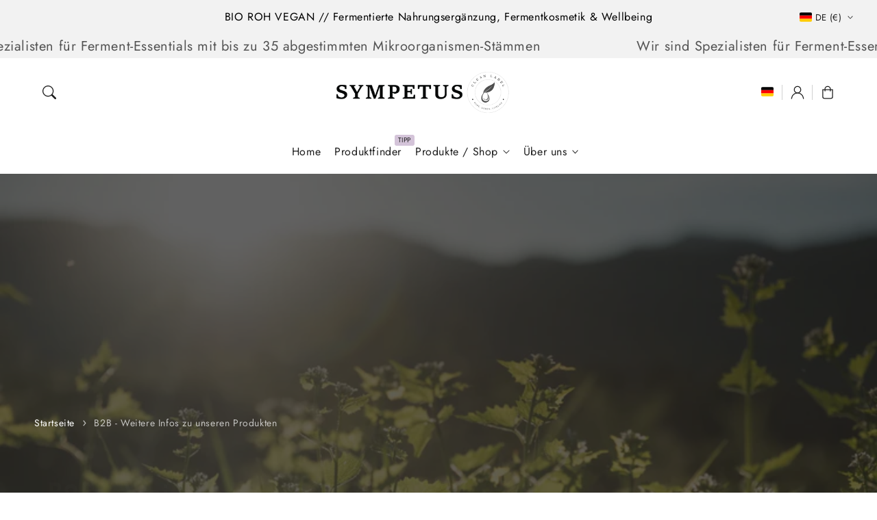

--- FILE ---
content_type: text/html; charset=utf-8
request_url: https://www.sympetus.de/collections/fur-geschaftskunden
body_size: 59051
content:
<!doctype html>
  <html class="no-js" lang="de">
    <head>
      <meta charset="utf-8">
      <meta http-equiv="X-UA-Compatible" content="IE=edge">
      <meta name="viewport" content="width=device-width,initial-scale=1">
      <meta name="theme-color" content="">
      <link rel="canonical" href="https://www.sympetus.de/collections/fur-geschaftskunden">
      <link rel="preconnect" href="https://cdn.shopify.com" crossorigin><link rel="icon" type="image/png" href="//www.sympetus.de/cdn/shop/files/Kopie_von_Clean_label_500_x_500_px.png?crop=center&height=32&v=1759141647&width=32"><link rel="preconnect" href="https://fonts.shopifycdn.com" crossorigin><title>
        B2B - Weitere Infos zu unseren Produkten
 &ndash; SYMPETUS</title>
  
      
        <meta name="description" content="Weitere Infos zu unseren Produkten und Zugang zu möglichen verkaufsfördernden Maßnahmen, die dich in deinem Geschäftsalltag unterstützen.">
      
  
      

<meta property="og:site_name" content="SYMPETUS">
<meta property="og:url" content="https://www.sympetus.de/collections/fur-geschaftskunden">
<meta property="og:title" content="B2B - Weitere Infos zu unseren Produkten">
<meta property="og:type" content="website">
<meta property="og:description" content="Weitere Infos zu unseren Produkten und Zugang zu möglichen verkaufsfördernden Maßnahmen, die dich in deinem Geschäftsalltag unterstützen."><meta property="og:image" content="http://www.sympetus.de/cdn/shop/files/sympetus_black_bb649527-4998-43ba-8d70-b2bc41093454.png?v=1698060275">
  <meta property="og:image:secure_url" content="https://www.sympetus.de/cdn/shop/files/sympetus_black_bb649527-4998-43ba-8d70-b2bc41093454.png?v=1698060275">
  <meta property="og:image:width" content="1200">
  <meta property="og:image:height" content="700"><meta name="twitter:card" content="summary_large_image">
<meta name="twitter:title" content="B2B - Weitere Infos zu unseren Produkten">
<meta name="twitter:description" content="Weitere Infos zu unseren Produkten und Zugang zu möglichen verkaufsfördernden Maßnahmen, die dich in deinem Geschäftsalltag unterstützen.">

<script src="//www.sympetus.de/cdn/shop/t/5/assets/aos.js?v=27549651098967244201757656665" defer="defer"></script><script src="//www.sympetus.de/cdn/shop/t/5/assets/constants.js?v=165488195745554878101757656664" defer="defer"></script>
      <script src="//www.sympetus.de/cdn/shop/t/5/assets/pubsub.js?v=170167569271861111757656666" defer="defer"></script>
      <script src="//www.sympetus.de/cdn/shop/t/5/assets/global.js?v=47228362180261507101757656665" defer="defer"></script>
      <script src="//www.sympetus.de/cdn/shop/t/5/assets/quick-add.js?v=98406887810928411651757656665" defer="defer"></script>
      <script src="//www.sympetus.de/cdn/shop/t/5/assets/product-form.js?v=94375835905624832701757656664" defer="defer"></script>
      <link href="//www.sympetus.de/cdn/shop/t/5/assets/component-pickup-availability.css?v=127412390791576402281757656665" rel="stylesheet" type="text/css" media="all" />
  
      <script>window.performance && window.performance.mark && window.performance.mark('shopify.content_for_header.start');</script><meta name="google-site-verification" content="tXwlUwbqtaXzkt1slAhRrvBpLxE76PIvp9cI-aob2FY">
<meta name="facebook-domain-verification" content="aqdz3ov3drf5fqf7qgsvcweffp8gek">
<meta id="shopify-digital-wallet" name="shopify-digital-wallet" content="/78052917575/digital_wallets/dialog">
<meta name="shopify-checkout-api-token" content="26f0bfe70818a14d10b2b1e614cfc482">
<meta id="in-context-paypal-metadata" data-shop-id="78052917575" data-venmo-supported="false" data-environment="production" data-locale="de_DE" data-paypal-v4="true" data-currency="EUR">
<link rel="alternate" type="application/atom+xml" title="Feed" href="/collections/fur-geschaftskunden.atom" />
<link rel="alternate" hreflang="x-default" href="https://www.sympetus.de/collections/fur-geschaftskunden">
<link rel="alternate" hreflang="de" href="https://www.sympetus.de/collections/fur-geschaftskunden">
<link rel="alternate" hreflang="en" href="https://www.sympetus.de/en/collections/fur-geschaftskunden">
<link rel="alternate" hreflang="fr" href="https://www.sympetus.de/fr/collections/fur-geschaftskunden">
<link rel="alternate" type="application/json+oembed" href="https://www.sympetus.de/collections/fur-geschaftskunden.oembed">
<script async="async" src="/checkouts/internal/preloads.js?locale=de-DE"></script>
<script id="apple-pay-shop-capabilities" type="application/json">{"shopId":78052917575,"countryCode":"DE","currencyCode":"EUR","merchantCapabilities":["supports3DS"],"merchantId":"gid:\/\/shopify\/Shop\/78052917575","merchantName":"SYMPETUS","requiredBillingContactFields":["postalAddress","email"],"requiredShippingContactFields":["postalAddress","email"],"shippingType":"shipping","supportedNetworks":["visa","maestro","masterCard"],"total":{"type":"pending","label":"SYMPETUS","amount":"1.00"},"shopifyPaymentsEnabled":true,"supportsSubscriptions":true}</script>
<script id="shopify-features" type="application/json">{"accessToken":"26f0bfe70818a14d10b2b1e614cfc482","betas":["rich-media-storefront-analytics"],"domain":"www.sympetus.de","predictiveSearch":true,"shopId":78052917575,"locale":"de"}</script>
<script>var Shopify = Shopify || {};
Shopify.shop = "2bedeb-2.myshopify.com";
Shopify.locale = "de";
Shopify.currency = {"active":"EUR","rate":"1.0"};
Shopify.country = "DE";
Shopify.theme = {"name":"Aktualisierte Kopie von Flux","id":184688083271,"schema_name":"Flux","schema_version":"2.1.1","theme_store_id":3121,"role":"main"};
Shopify.theme.handle = "null";
Shopify.theme.style = {"id":null,"handle":null};
Shopify.cdnHost = "www.sympetus.de/cdn";
Shopify.routes = Shopify.routes || {};
Shopify.routes.root = "/";</script>
<script type="module">!function(o){(o.Shopify=o.Shopify||{}).modules=!0}(window);</script>
<script>!function(o){function n(){var o=[];function n(){o.push(Array.prototype.slice.apply(arguments))}return n.q=o,n}var t=o.Shopify=o.Shopify||{};t.loadFeatures=n(),t.autoloadFeatures=n()}(window);</script>
<script id="shop-js-analytics" type="application/json">{"pageType":"collection"}</script>
<script defer="defer" async type="module" src="//www.sympetus.de/cdn/shopifycloud/shop-js/modules/v2/client.init-shop-cart-sync_HUjMWWU5.de.esm.js"></script>
<script defer="defer" async type="module" src="//www.sympetus.de/cdn/shopifycloud/shop-js/modules/v2/chunk.common_QpfDqRK1.esm.js"></script>
<script type="module">
  await import("//www.sympetus.de/cdn/shopifycloud/shop-js/modules/v2/client.init-shop-cart-sync_HUjMWWU5.de.esm.js");
await import("//www.sympetus.de/cdn/shopifycloud/shop-js/modules/v2/chunk.common_QpfDqRK1.esm.js");

  window.Shopify.SignInWithShop?.initShopCartSync?.({"fedCMEnabled":true,"windoidEnabled":true});

</script>
<script>(function() {
  var isLoaded = false;
  function asyncLoad() {
    if (isLoaded) return;
    isLoaded = true;
    var urls = ["https:\/\/loox.io\/widget\/jakOZW_NgO\/loox.1726510837151.js?shop=2bedeb-2.myshopify.com","https:\/\/admin.revenuehunt.com\/embed.js?shop=2bedeb-2.myshopify.com","https:\/\/cdn.adtrace.ai\/facebook-track.js?shop=2bedeb-2.myshopify.com"];
    for (var i = 0; i < urls.length; i++) {
      var s = document.createElement('script');
      s.type = 'text/javascript';
      s.async = true;
      s.src = urls[i];
      var x = document.getElementsByTagName('script')[0];
      x.parentNode.insertBefore(s, x);
    }
  };
  if(window.attachEvent) {
    window.attachEvent('onload', asyncLoad);
  } else {
    window.addEventListener('load', asyncLoad, false);
  }
})();</script>
<script id="__st">var __st={"a":78052917575,"offset":3600,"reqid":"439ea0c1-1717-4f1f-90bf-44d73ba217c9-1768606621","pageurl":"www.sympetus.de\/collections\/fur-geschaftskunden","u":"5873095d2dc2","p":"collection","rtyp":"collection","rid":628399669575};</script>
<script>window.ShopifyPaypalV4VisibilityTracking = true;</script>
<script id="captcha-bootstrap">!function(){'use strict';const t='contact',e='account',n='new_comment',o=[[t,t],['blogs',n],['comments',n],[t,'customer']],c=[[e,'customer_login'],[e,'guest_login'],[e,'recover_customer_password'],[e,'create_customer']],r=t=>t.map((([t,e])=>`form[action*='/${t}']:not([data-nocaptcha='true']) input[name='form_type'][value='${e}']`)).join(','),a=t=>()=>t?[...document.querySelectorAll(t)].map((t=>t.form)):[];function s(){const t=[...o],e=r(t);return a(e)}const i='password',u='form_key',d=['recaptcha-v3-token','g-recaptcha-response','h-captcha-response',i],f=()=>{try{return window.sessionStorage}catch{return}},m='__shopify_v',_=t=>t.elements[u];function p(t,e,n=!1){try{const o=window.sessionStorage,c=JSON.parse(o.getItem(e)),{data:r}=function(t){const{data:e,action:n}=t;return t[m]||n?{data:e,action:n}:{data:t,action:n}}(c);for(const[e,n]of Object.entries(r))t.elements[e]&&(t.elements[e].value=n);n&&o.removeItem(e)}catch(o){console.error('form repopulation failed',{error:o})}}const l='form_type',E='cptcha';function T(t){t.dataset[E]=!0}const w=window,h=w.document,L='Shopify',v='ce_forms',y='captcha';let A=!1;((t,e)=>{const n=(g='f06e6c50-85a8-45c8-87d0-21a2b65856fe',I='https://cdn.shopify.com/shopifycloud/storefront-forms-hcaptcha/ce_storefront_forms_captcha_hcaptcha.v1.5.2.iife.js',D={infoText:'Durch hCaptcha geschützt',privacyText:'Datenschutz',termsText:'Allgemeine Geschäftsbedingungen'},(t,e,n)=>{const o=w[L][v],c=o.bindForm;if(c)return c(t,g,e,D).then(n);var r;o.q.push([[t,g,e,D],n]),r=I,A||(h.body.append(Object.assign(h.createElement('script'),{id:'captcha-provider',async:!0,src:r})),A=!0)});var g,I,D;w[L]=w[L]||{},w[L][v]=w[L][v]||{},w[L][v].q=[],w[L][y]=w[L][y]||{},w[L][y].protect=function(t,e){n(t,void 0,e),T(t)},Object.freeze(w[L][y]),function(t,e,n,w,h,L){const[v,y,A,g]=function(t,e,n){const i=e?o:[],u=t?c:[],d=[...i,...u],f=r(d),m=r(i),_=r(d.filter((([t,e])=>n.includes(e))));return[a(f),a(m),a(_),s()]}(w,h,L),I=t=>{const e=t.target;return e instanceof HTMLFormElement?e:e&&e.form},D=t=>v().includes(t);t.addEventListener('submit',(t=>{const e=I(t);if(!e)return;const n=D(e)&&!e.dataset.hcaptchaBound&&!e.dataset.recaptchaBound,o=_(e),c=g().includes(e)&&(!o||!o.value);(n||c)&&t.preventDefault(),c&&!n&&(function(t){try{if(!f())return;!function(t){const e=f();if(!e)return;const n=_(t);if(!n)return;const o=n.value;o&&e.removeItem(o)}(t);const e=Array.from(Array(32),(()=>Math.random().toString(36)[2])).join('');!function(t,e){_(t)||t.append(Object.assign(document.createElement('input'),{type:'hidden',name:u})),t.elements[u].value=e}(t,e),function(t,e){const n=f();if(!n)return;const o=[...t.querySelectorAll(`input[type='${i}']`)].map((({name:t})=>t)),c=[...d,...o],r={};for(const[a,s]of new FormData(t).entries())c.includes(a)||(r[a]=s);n.setItem(e,JSON.stringify({[m]:1,action:t.action,data:r}))}(t,e)}catch(e){console.error('failed to persist form',e)}}(e),e.submit())}));const S=(t,e)=>{t&&!t.dataset[E]&&(n(t,e.some((e=>e===t))),T(t))};for(const o of['focusin','change'])t.addEventListener(o,(t=>{const e=I(t);D(e)&&S(e,y())}));const B=e.get('form_key'),M=e.get(l),P=B&&M;t.addEventListener('DOMContentLoaded',(()=>{const t=y();if(P)for(const e of t)e.elements[l].value===M&&p(e,B);[...new Set([...A(),...v().filter((t=>'true'===t.dataset.shopifyCaptcha))])].forEach((e=>S(e,t)))}))}(h,new URLSearchParams(w.location.search),n,t,e,['guest_login'])})(!0,!0)}();</script>
<script integrity="sha256-4kQ18oKyAcykRKYeNunJcIwy7WH5gtpwJnB7kiuLZ1E=" data-source-attribution="shopify.loadfeatures" defer="defer" src="//www.sympetus.de/cdn/shopifycloud/storefront/assets/storefront/load_feature-a0a9edcb.js" crossorigin="anonymous"></script>
<script data-source-attribution="shopify.dynamic_checkout.dynamic.init">var Shopify=Shopify||{};Shopify.PaymentButton=Shopify.PaymentButton||{isStorefrontPortableWallets:!0,init:function(){window.Shopify.PaymentButton.init=function(){};var t=document.createElement("script");t.src="https://www.sympetus.de/cdn/shopifycloud/portable-wallets/latest/portable-wallets.de.js",t.type="module",document.head.appendChild(t)}};
</script>
<script data-source-attribution="shopify.dynamic_checkout.buyer_consent">
  function portableWalletsHideBuyerConsent(e){var t=document.getElementById("shopify-buyer-consent"),n=document.getElementById("shopify-subscription-policy-button");t&&n&&(t.classList.add("hidden"),t.setAttribute("aria-hidden","true"),n.removeEventListener("click",e))}function portableWalletsShowBuyerConsent(e){var t=document.getElementById("shopify-buyer-consent"),n=document.getElementById("shopify-subscription-policy-button");t&&n&&(t.classList.remove("hidden"),t.removeAttribute("aria-hidden"),n.addEventListener("click",e))}window.Shopify?.PaymentButton&&(window.Shopify.PaymentButton.hideBuyerConsent=portableWalletsHideBuyerConsent,window.Shopify.PaymentButton.showBuyerConsent=portableWalletsShowBuyerConsent);
</script>
<script data-source-attribution="shopify.dynamic_checkout.cart.bootstrap">document.addEventListener("DOMContentLoaded",(function(){function t(){return document.querySelector("shopify-accelerated-checkout-cart, shopify-accelerated-checkout")}if(t())Shopify.PaymentButton.init();else{new MutationObserver((function(e,n){t()&&(Shopify.PaymentButton.init(),n.disconnect())})).observe(document.body,{childList:!0,subtree:!0})}}));
</script>
<script id='scb4127' type='text/javascript' async='' src='https://www.sympetus.de/cdn/shopifycloud/privacy-banner/storefront-banner.js'></script><link id="shopify-accelerated-checkout-styles" rel="stylesheet" media="screen" href="https://www.sympetus.de/cdn/shopifycloud/portable-wallets/latest/accelerated-checkout-backwards-compat.css" crossorigin="anonymous">
<style id="shopify-accelerated-checkout-cart">
        #shopify-buyer-consent {
  margin-top: 1em;
  display: inline-block;
  width: 100%;
}

#shopify-buyer-consent.hidden {
  display: none;
}

#shopify-subscription-policy-button {
  background: none;
  border: none;
  padding: 0;
  text-decoration: underline;
  font-size: inherit;
  cursor: pointer;
}

#shopify-subscription-policy-button::before {
  box-shadow: none;
}

      </style>
<script id="sections-script" data-sections="header,footer" defer="defer" src="//www.sympetus.de/cdn/shop/t/5/compiled_assets/scripts.js?v=2426"></script>
<script>window.performance && window.performance.mark && window.performance.mark('shopify.content_for_header.end');</script>

  
      <style data-shopify>
          @font-face {
  font-family: Jost;
  font-weight: 400;
  font-style: normal;
  font-display: swap;
  src: url("//www.sympetus.de/cdn/fonts/jost/jost_n4.d47a1b6347ce4a4c9f437608011273009d91f2b7.woff2") format("woff2"),
       url("//www.sympetus.de/cdn/fonts/jost/jost_n4.791c46290e672b3f85c3d1c651ef2efa3819eadd.woff") format("woff");
}

          @font-face {
  font-family: Jost;
  font-weight: 700;
  font-style: normal;
  font-display: swap;
  src: url("//www.sympetus.de/cdn/fonts/jost/jost_n7.921dc18c13fa0b0c94c5e2517ffe06139c3615a3.woff2") format("woff2"),
       url("//www.sympetus.de/cdn/fonts/jost/jost_n7.cbfc16c98c1e195f46c536e775e4e959c5f2f22b.woff") format("woff");
}

          @font-face {
  font-family: Jost;
  font-weight: 400;
  font-style: italic;
  font-display: swap;
  src: url("//www.sympetus.de/cdn/fonts/jost/jost_i4.b690098389649750ada222b9763d55796c5283a5.woff2") format("woff2"),
       url("//www.sympetus.de/cdn/fonts/jost/jost_i4.fd766415a47e50b9e391ae7ec04e2ae25e7e28b0.woff") format("woff");
}

          @font-face {
  font-family: Jost;
  font-weight: 700;
  font-style: italic;
  font-display: swap;
  src: url("//www.sympetus.de/cdn/fonts/jost/jost_i7.d8201b854e41e19d7ed9b1a31fe4fe71deea6d3f.woff2") format("woff2"),
       url("//www.sympetus.de/cdn/fonts/jost/jost_i7.eae515c34e26b6c853efddc3fc0c552e0de63757.woff") format("woff");
}

          @font-face {
  font-family: "Josefin Sans";
  font-weight: 700;
  font-style: normal;
  font-display: swap;
  src: url("//www.sympetus.de/cdn/fonts/josefin_sans/josefinsans_n7.4edc746dce14b53e39df223fba72d5f37c3d525d.woff2") format("woff2"),
       url("//www.sympetus.de/cdn/fonts/josefin_sans/josefinsans_n7.051568b12ab464ee8f0241094cdd7a1c80fbd08d.woff") format("woff");
}

  
          
          :root,
          .color-option-1 {
            --color-background: 255,255,255;
          
            --gradient-background: #ffffff;
          
  
          
  
            --color-foreground: 29, 29, 29;
            --color-base-solid-button-labels: 255, 255, 255;
            --color-base-solid-button: 29, 29, 29;
            --color-base-outline-button-labels: 29, 29, 29;
            --color-background-contrast: 191,191,191;
            --color-shadow: 29, 29, 29;
            --color-link: 29, 29, 29;
            }
        
          
          .color-option-2 {
            --color-background: 242,242,242;
          
            --gradient-background: #f2f2f2;
          
  
          
  
            --color-foreground: 29, 29, 29;
            --color-base-solid-button-labels: 255, 255, 255;
            --color-base-solid-button: 29, 29, 29;
            --color-base-outline-button-labels: 29, 29, 29;
            --color-background-contrast: 178,178,178;
            --color-shadow: 29, 29, 29;
            --color-link: 29, 29, 29;
            }
        
          
          .color-option-3 {
            --color-background: 29,29,29;
          
            --gradient-background: #1d1d1d;
          
  
          
  
            --color-foreground: 242, 242, 242;
            --color-base-solid-button-labels: 29, 29, 29;
            --color-base-solid-button: 255, 255, 255;
            --color-base-outline-button-labels: 255, 255, 255;
            --color-background-contrast: 42,42,42;
            --color-shadow: 242, 242, 242;
            --color-link: 255, 255, 255;
            }
        
  
        body, .color-option-1, .color-option-2, .color-option-3 {
          color: rgba(var(--color-foreground), 0.75);
          background-color: rgb(var(--color-background));
        }
  
          :root {
  
            --color-base-background-accent-1: 212, 196, 217;
            --color-base-accent-1: 29, 29, 29;
            --color-base-accent-2: 242, 242, 242;
            --color-base-text-accent-2: 29, 29, 29;
            --color-base-border-1: 209, 209, 209;
            --color-base-opacity: 29, 29, 29;
            --color-button-shadow-opacity: 0, 0, 0;
            --color-base-quick-add-button-labels: 29, 29, 29;
            --color-base-quick-add-button: 255, 255, 255;
            --color-base-quick-add-button-hover-background: 225, 225, 225;
            --color-base-quick-add-button-hover-color: 29, 29, 29;
            --color-countdown-background-top: 242, 242, 242;
            --color-countdown-text-top: 29, 29, 29;
            --color-countdown-background-bottom: 212, 196, 217;
            --color-countdown-text-bottom: 29, 29, 29;
            --payment-terms-background-color: ;
  
            --font-body-family: Jost, sans-serif;
            --font-body-style: normal;
            --font-body-weight: 400;
            --font-body-weight-bold: 700;
  
            --font-heading-family: "Josefin Sans", sans-serif;
            --font-heading-style: normal;
            --font-heading-weight: 700;
            --font-heading-weight-bold: bold;
  
            --font-body-scale: 1.0;
            --font-heading-scale: 1.0;
            --font-navigation-scale: 1.0;
            --font-subnavigation-scale: 1.0;
            --text-transform: none;
  
            --media-padding: px;
            --media-border-opacity: 0.0;
            --media-border-width: 0px;
            --media-radius: 12px;
            --media-shadow-opacity: 0.0;
            --media-shadow-horizontal-offset: 4px;
            --media-shadow-vertical-offset: 4px;
            --media-shadow-blur-radius: 10px;
            --media-shadow-visible: 0;
  
            --page-width: 1620px;
            --page-width-margin: 0rem;
  
            --product-card-image-padding: 0.0rem;
            --product-card-corner-radius: 1.2rem;
            --product-card-text-alignment: center;
            --product-card-border-width: 0.0rem;
            --product-card-border-opacity: 0.0;
            --product-card-shadow-opacity: 0.0;
            --product-card-shadow-visible: 0;
            --product-card-shadow-horizontal-offset: 0.4rem;
            --product-card-shadow-vertical-offset: 0.4rem;
            --product-card-shadow-blur-radius: 1.0rem;
  
            --collection-card-image-padding: 0.0rem;
            --collection-card-text-alignment: ;
  
            --blog-card-image-padding: 0.0rem;
            --blog-card-corner-radius: 1.2rem;
            --blog-card-text-alignment: left;
            --blog-card-border-width: 0.0rem;
            --blog-card-border-opacity: 0.0;
            --blog-card-shadow-opacity: 0.0;
            --blog-card-shadow-visible: 0;
            --blog-card-shadow-horizontal-offset: 0.4rem;
            --blog-card-shadow-vertical-offset: 0.4rem;
            --blog-card-shadow-blur-radius: 1.0rem;
  
            --badge-corner-radius: 0.0rem;
            --custom-badge-color: 29,29,29;
            --custom-badge-background: 255,166,128;
  
  
            
            --popup-border-width: 0px;
            --popup-border-opacity: 0.0;
            --popup-corner-radius: 12px;
            --popup-shadow-opacity: 0.0;
            --popup-shadow-horizontal-offset: 4px;
            --popup-shadow-vertical-offset: 4px;
            --popup-shadow-blur-radius: 10px;
            
  
            
            --drawer-border-width: 0px;
            --drawer-border-opacity: 0;
            --drawer-shadow-opacity: 0;
            --drawer-shadow-horizontal-offset: 0px;
            --drawer-shadow-vertical-offset: 0px;
            --drawer-shadow-blur-radius: 0px;
            
  
            --spacing-sections-desktop: 60px;
            --spacing-sections-mobile: 42px;
  
            --grid-desktop-vertical-spacing: 20px;
            --grid-desktop-horizontal-spacing: 20px;
            --grid-mobile-vertical-spacing: 10px;
            --grid-mobile-horizontal-spacing: 10px;
  
            --buttons-radius: 12px;
            --buttons-radius-outset: 13px;
            --buttons-border-width: 1px;
            --buttons-border-opacity: 0.0;
            --buttons-shadow-opacity: 0.0;
            --buttons-shadow-visible: 0;
            --buttons-shadow-horizontal-offset: px;
            --buttons-shadow-vertical-offset: px;
            --buttons-shadow-blur-radius: px;
            --buttons-border-offset: 0.3px;
  
            
            --inputs-radius: 12px;
            --inputs-border-width: 0px;
            --inputs-border-opacity: 0.0;
            --inputs-shadow-opacity: 0.0;
            --inputs-shadow-horizontal-offset: 4px;
            --inputs-shadow-vertical-offset: 4px;
            --inputs-shadow-blur-radius: 10px;
            --inputs-radius-outset: 12px;
            
  
            --variant-pills-radius: 12px;
            --variant-pills-border-width: 0px;
            --variant-pills-border-opacity: 0.0;
            --variant-pills-shadow-opacity: 0.0;
            --variant-pills-shadow-horizontal-offset: 4px;
            --variant-pills-shadow-vertical-offset: 4px;
            --variant-pills-shadow-blur-radius: 10px;
  
            --scroll-indicator-color: 212,196,217;
          }
  
          *,
          *::before,
          *::after {
            box-sizing: inherit;
          }
  
          html {
            box-sizing: border-box;
            font-size: calc(var(--font-body-scale) * 62.5%);
            height: 100%;
          }
  
          body {
            display: grid;
            grid-template-rows: auto auto 1fr auto;
            grid-template-columns: 100%;
            min-height: 100%;
            margin: 0;
            font-size: 1.6rem;
            letter-spacing: 0.06rem;
            line-height: calc(1 + 0.8 / var(--font-body-scale));
            font-family: var(--font-body-family);
            font-style: var(--font-body-style);
            font-weight: var(--font-body-weight);
            opacity: 1;
            visibility: visible;
            transition: opacity 0.3s ease-in-out;
          }
  
          @media screen and (min-width: 990px) {
            body {
              font-size: 1.8rem;
            }
          }
      </style>
  
      <link href="//www.sympetus.de/cdn/shop/t/5/assets/base.css?v=91752318591214579691757656666" rel="stylesheet" type="text/css" media="all" />
<link href="//www.sympetus.de/cdn/shop/t/5/assets/aos.css?v=111946213875436203241757656665" rel="stylesheet" type="text/css" media="all" />

        <link rel="preload" as="font" href="//www.sympetus.de/cdn/fonts/jost/jost_n4.d47a1b6347ce4a4c9f437608011273009d91f2b7.woff2" type="font/woff2" crossorigin>
        

        <link rel="preload" as="font" href="//www.sympetus.de/cdn/fonts/josefin_sans/josefinsans_n7.4edc746dce14b53e39df223fba72d5f37c3d525d.woff2" type="font/woff2" crossorigin>
        
<link href="//www.sympetus.de/cdn/shop/t/5/assets/component-predictive-search.css?v=135488383628742080401757656665" rel="stylesheet" type="text/css" media="all" />
<script>
        document.documentElement.className = document.documentElement.className.replace('no-js', 'js');
        if (Shopify.designMode) {
          document.documentElement.classList.add('shopify-design-mode');
        }
        
      </script>
      <noscript>
        <link href="//www.sympetus.de/cdn/shop/t/5/assets/animations-noscript.css?v=51540636690437043921757656665" rel="stylesheet" type="text/css" media="all" />
      </noscript>
    <!-- BEGIN app block: shopify://apps/capi-facebook-pixel-meta-api/blocks/facebook-ads-pixels/4ad3004f-fa0b-4587-a4f1-4d8ce89e9fbb -->









<script>
    window.__adTraceFacebookPaused = ``;
    window.__adTraceFacebookServerSideApiEnabled = ``;
    window.__adTraceShopifyDomain = `https://www.sympetus.de`;
    window.__adTraceIsProductPage = `collection`.includes("product");
    window.__adTraceShopCurrency = `EUR`;
    window.__adTraceProductInfo = {
        "id": "",
        "name": ``,
        "price": "",
        "url": "",
        "description": null,
        "image": "<!-- Liquid error (shopify://apps/capi-facebook-pixel-meta-api/blocks/facebook-ads-pixels/4ad3004f-fa0b-4587-a4f1-4d8ce89e9fbb line 31): invalid url input -->"
    };
    
</script>
<!-- END app block --><!-- BEGIN app block: shopify://apps/adcell-tracking-remarketing/blocks/theme_extension/578397e0-3e42-4c27-add7-dfc15023b09b --><script id="trad-js" type="text/javascript" src="https://t.adcell.com/js/trad.js?s=shopify&v=1.2.0&pid=11915" async="async"></script>
<script>
    var script = document.querySelector("#trad-js");
    script.addEventListener('load', function() {
        Adcell.Tracking.track();
    });
</script><script type="text/javascript" src="https://t.adcell.com/js/vcad.js?s=shopify&v=1.2.0&programId=11915" async="async"></script><script type="text/javascript"
                src="https://t.adcell.com/js/inlineretarget.js?s=shopify&v=1.2.0&method=category&pid=11915&categoryName=B2B - Weitere Infos zu unseren Produkten&categoryId=628399669575&productIds=;;&productSeparator=;"
                async="async"></script>

<!-- END app block --><script src="https://cdn.shopify.com/extensions/019bc086-286e-74e1-9084-a094cce9ef50/salepify-805/assets/product-bundle.script.js" type="text/javascript" defer="defer"></script>
<script src="https://cdn.shopify.com/extensions/019bc086-286e-74e1-9084-a094cce9ef50/salepify-805/assets/free-gift.script.js" type="text/javascript" defer="defer"></script>
<script src="https://cdn.shopify.com/extensions/019bc086-286e-74e1-9084-a094cce9ef50/salepify-805/assets/progress-bar.script.js" type="text/javascript" defer="defer"></script>
<script src="https://cdn.shopify.com/extensions/019bc086-286e-74e1-9084-a094cce9ef50/salepify-805/assets/volume-discount.script.js" type="text/javascript" defer="defer"></script>
<script src="https://cdn.shopify.com/extensions/15956640-5fbd-4282-a77e-c39c9c2d6136/facebook-instagram-pixels-at-90/assets/facebook-pixel.js" type="text/javascript" defer="defer"></script>
<link href="https://monorail-edge.shopifysvc.com" rel="dns-prefetch">
<script>(function(){if ("sendBeacon" in navigator && "performance" in window) {try {var session_token_from_headers = performance.getEntriesByType('navigation')[0].serverTiming.find(x => x.name == '_s').description;} catch {var session_token_from_headers = undefined;}var session_cookie_matches = document.cookie.match(/_shopify_s=([^;]*)/);var session_token_from_cookie = session_cookie_matches && session_cookie_matches.length === 2 ? session_cookie_matches[1] : "";var session_token = session_token_from_headers || session_token_from_cookie || "";function handle_abandonment_event(e) {var entries = performance.getEntries().filter(function(entry) {return /monorail-edge.shopifysvc.com/.test(entry.name);});if (!window.abandonment_tracked && entries.length === 0) {window.abandonment_tracked = true;var currentMs = Date.now();var navigation_start = performance.timing.navigationStart;var payload = {shop_id: 78052917575,url: window.location.href,navigation_start,duration: currentMs - navigation_start,session_token,page_type: "collection"};window.navigator.sendBeacon("https://monorail-edge.shopifysvc.com/v1/produce", JSON.stringify({schema_id: "online_store_buyer_site_abandonment/1.1",payload: payload,metadata: {event_created_at_ms: currentMs,event_sent_at_ms: currentMs}}));}}window.addEventListener('pagehide', handle_abandonment_event);}}());</script>
<script id="web-pixels-manager-setup">(function e(e,d,r,n,o){if(void 0===o&&(o={}),!Boolean(null===(a=null===(i=window.Shopify)||void 0===i?void 0:i.analytics)||void 0===a?void 0:a.replayQueue)){var i,a;window.Shopify=window.Shopify||{};var t=window.Shopify;t.analytics=t.analytics||{};var s=t.analytics;s.replayQueue=[],s.publish=function(e,d,r){return s.replayQueue.push([e,d,r]),!0};try{self.performance.mark("wpm:start")}catch(e){}var l=function(){var e={modern:/Edge?\/(1{2}[4-9]|1[2-9]\d|[2-9]\d{2}|\d{4,})\.\d+(\.\d+|)|Firefox\/(1{2}[4-9]|1[2-9]\d|[2-9]\d{2}|\d{4,})\.\d+(\.\d+|)|Chrom(ium|e)\/(9{2}|\d{3,})\.\d+(\.\d+|)|(Maci|X1{2}).+ Version\/(15\.\d+|(1[6-9]|[2-9]\d|\d{3,})\.\d+)([,.]\d+|)( \(\w+\)|)( Mobile\/\w+|) Safari\/|Chrome.+OPR\/(9{2}|\d{3,})\.\d+\.\d+|(CPU[ +]OS|iPhone[ +]OS|CPU[ +]iPhone|CPU IPhone OS|CPU iPad OS)[ +]+(15[._]\d+|(1[6-9]|[2-9]\d|\d{3,})[._]\d+)([._]\d+|)|Android:?[ /-](13[3-9]|1[4-9]\d|[2-9]\d{2}|\d{4,})(\.\d+|)(\.\d+|)|Android.+Firefox\/(13[5-9]|1[4-9]\d|[2-9]\d{2}|\d{4,})\.\d+(\.\d+|)|Android.+Chrom(ium|e)\/(13[3-9]|1[4-9]\d|[2-9]\d{2}|\d{4,})\.\d+(\.\d+|)|SamsungBrowser\/([2-9]\d|\d{3,})\.\d+/,legacy:/Edge?\/(1[6-9]|[2-9]\d|\d{3,})\.\d+(\.\d+|)|Firefox\/(5[4-9]|[6-9]\d|\d{3,})\.\d+(\.\d+|)|Chrom(ium|e)\/(5[1-9]|[6-9]\d|\d{3,})\.\d+(\.\d+|)([\d.]+$|.*Safari\/(?![\d.]+ Edge\/[\d.]+$))|(Maci|X1{2}).+ Version\/(10\.\d+|(1[1-9]|[2-9]\d|\d{3,})\.\d+)([,.]\d+|)( \(\w+\)|)( Mobile\/\w+|) Safari\/|Chrome.+OPR\/(3[89]|[4-9]\d|\d{3,})\.\d+\.\d+|(CPU[ +]OS|iPhone[ +]OS|CPU[ +]iPhone|CPU IPhone OS|CPU iPad OS)[ +]+(10[._]\d+|(1[1-9]|[2-9]\d|\d{3,})[._]\d+)([._]\d+|)|Android:?[ /-](13[3-9]|1[4-9]\d|[2-9]\d{2}|\d{4,})(\.\d+|)(\.\d+|)|Mobile Safari.+OPR\/([89]\d|\d{3,})\.\d+\.\d+|Android.+Firefox\/(13[5-9]|1[4-9]\d|[2-9]\d{2}|\d{4,})\.\d+(\.\d+|)|Android.+Chrom(ium|e)\/(13[3-9]|1[4-9]\d|[2-9]\d{2}|\d{4,})\.\d+(\.\d+|)|Android.+(UC? ?Browser|UCWEB|U3)[ /]?(15\.([5-9]|\d{2,})|(1[6-9]|[2-9]\d|\d{3,})\.\d+)\.\d+|SamsungBrowser\/(5\.\d+|([6-9]|\d{2,})\.\d+)|Android.+MQ{2}Browser\/(14(\.(9|\d{2,})|)|(1[5-9]|[2-9]\d|\d{3,})(\.\d+|))(\.\d+|)|K[Aa][Ii]OS\/(3\.\d+|([4-9]|\d{2,})\.\d+)(\.\d+|)/},d=e.modern,r=e.legacy,n=navigator.userAgent;return n.match(d)?"modern":n.match(r)?"legacy":"unknown"}(),u="modern"===l?"modern":"legacy",c=(null!=n?n:{modern:"",legacy:""})[u],f=function(e){return[e.baseUrl,"/wpm","/b",e.hashVersion,"modern"===e.buildTarget?"m":"l",".js"].join("")}({baseUrl:d,hashVersion:r,buildTarget:u}),m=function(e){var d=e.version,r=e.bundleTarget,n=e.surface,o=e.pageUrl,i=e.monorailEndpoint;return{emit:function(e){var a=e.status,t=e.errorMsg,s=(new Date).getTime(),l=JSON.stringify({metadata:{event_sent_at_ms:s},events:[{schema_id:"web_pixels_manager_load/3.1",payload:{version:d,bundle_target:r,page_url:o,status:a,surface:n,error_msg:t},metadata:{event_created_at_ms:s}}]});if(!i)return console&&console.warn&&console.warn("[Web Pixels Manager] No Monorail endpoint provided, skipping logging."),!1;try{return self.navigator.sendBeacon.bind(self.navigator)(i,l)}catch(e){}var u=new XMLHttpRequest;try{return u.open("POST",i,!0),u.setRequestHeader("Content-Type","text/plain"),u.send(l),!0}catch(e){return console&&console.warn&&console.warn("[Web Pixels Manager] Got an unhandled error while logging to Monorail."),!1}}}}({version:r,bundleTarget:l,surface:e.surface,pageUrl:self.location.href,monorailEndpoint:e.monorailEndpoint});try{o.browserTarget=l,function(e){var d=e.src,r=e.async,n=void 0===r||r,o=e.onload,i=e.onerror,a=e.sri,t=e.scriptDataAttributes,s=void 0===t?{}:t,l=document.createElement("script"),u=document.querySelector("head"),c=document.querySelector("body");if(l.async=n,l.src=d,a&&(l.integrity=a,l.crossOrigin="anonymous"),s)for(var f in s)if(Object.prototype.hasOwnProperty.call(s,f))try{l.dataset[f]=s[f]}catch(e){}if(o&&l.addEventListener("load",o),i&&l.addEventListener("error",i),u)u.appendChild(l);else{if(!c)throw new Error("Did not find a head or body element to append the script");c.appendChild(l)}}({src:f,async:!0,onload:function(){if(!function(){var e,d;return Boolean(null===(d=null===(e=window.Shopify)||void 0===e?void 0:e.analytics)||void 0===d?void 0:d.initialized)}()){var d=window.webPixelsManager.init(e)||void 0;if(d){var r=window.Shopify.analytics;r.replayQueue.forEach((function(e){var r=e[0],n=e[1],o=e[2];d.publishCustomEvent(r,n,o)})),r.replayQueue=[],r.publish=d.publishCustomEvent,r.visitor=d.visitor,r.initialized=!0}}},onerror:function(){return m.emit({status:"failed",errorMsg:"".concat(f," has failed to load")})},sri:function(e){var d=/^sha384-[A-Za-z0-9+/=]+$/;return"string"==typeof e&&d.test(e)}(c)?c:"",scriptDataAttributes:o}),m.emit({status:"loading"})}catch(e){m.emit({status:"failed",errorMsg:(null==e?void 0:e.message)||"Unknown error"})}}})({shopId: 78052917575,storefrontBaseUrl: "https://www.sympetus.de",extensionsBaseUrl: "https://extensions.shopifycdn.com/cdn/shopifycloud/web-pixels-manager",monorailEndpoint: "https://monorail-edge.shopifysvc.com/unstable/produce_batch",surface: "storefront-renderer",enabledBetaFlags: ["2dca8a86"],webPixelsConfigList: [{"id":"2598732103","configuration":"{\"storeUuid\":\"97ed3368-f798-460e-9484-c62fbfefd22e\"}","eventPayloadVersion":"v1","runtimeContext":"STRICT","scriptVersion":"035ee28a6488b3027bb897f191857f56","type":"APP","apiClientId":1806141,"privacyPurposes":["ANALYTICS","MARKETING","SALE_OF_DATA"],"dataSharingAdjustments":{"protectedCustomerApprovalScopes":["read_customer_address","read_customer_email","read_customer_name","read_customer_personal_data","read_customer_phone"]}},{"id":"1712390471","configuration":"{\"myshopifyDomain\":\"2bedeb-2.myshopify.com\",\"fallbackTrackingEnabled\":\"0\",\"storeUsesCashOnDelivery\":\"false\"}","eventPayloadVersion":"v1","runtimeContext":"STRICT","scriptVersion":"5c0f1926339ad61df65a4737e07d8842","type":"APP","apiClientId":1326022657,"privacyPurposes":["ANALYTICS","MARKETING","SALE_OF_DATA"],"dataSharingAdjustments":{"protectedCustomerApprovalScopes":["read_customer_personal_data"]}},{"id":"879919431","configuration":"{\"config\":\"{\\\"google_tag_ids\\\":[\\\"G-MBTP4K3KCY\\\",\\\"AW-11433663243\\\",\\\"GT-PJNXZ2T\\\"],\\\"target_country\\\":\\\"DE\\\",\\\"gtag_events\\\":[{\\\"type\\\":\\\"begin_checkout\\\",\\\"action_label\\\":[\\\"G-MBTP4K3KCY\\\",\\\"AW-11433663243\\\/NJcaCLaZl_0YEIu2_8sq\\\"]},{\\\"type\\\":\\\"search\\\",\\\"action_label\\\":[\\\"G-MBTP4K3KCY\\\",\\\"AW-11433663243\\\/kmkRCLCZl_0YEIu2_8sq\\\"]},{\\\"type\\\":\\\"view_item\\\",\\\"action_label\\\":[\\\"G-MBTP4K3KCY\\\",\\\"AW-11433663243\\\/3pWfCK2Zl_0YEIu2_8sq\\\",\\\"MC-KHCLQNJ7QC\\\"]},{\\\"type\\\":\\\"purchase\\\",\\\"action_label\\\":[\\\"G-MBTP4K3KCY\\\",\\\"AW-11433663243\\\/aeNrCKeZl_0YEIu2_8sq\\\",\\\"MC-KHCLQNJ7QC\\\"]},{\\\"type\\\":\\\"page_view\\\",\\\"action_label\\\":[\\\"G-MBTP4K3KCY\\\",\\\"AW-11433663243\\\/EnHTCKqZl_0YEIu2_8sq\\\",\\\"MC-KHCLQNJ7QC\\\"]},{\\\"type\\\":\\\"add_payment_info\\\",\\\"action_label\\\":[\\\"G-MBTP4K3KCY\\\",\\\"AW-11433663243\\\/7rbnCLmZl_0YEIu2_8sq\\\"]},{\\\"type\\\":\\\"add_to_cart\\\",\\\"action_label\\\":[\\\"G-MBTP4K3KCY\\\",\\\"AW-11433663243\\\/VMMECLOZl_0YEIu2_8sq\\\"]}],\\\"enable_monitoring_mode\\\":false}\"}","eventPayloadVersion":"v1","runtimeContext":"OPEN","scriptVersion":"b2a88bafab3e21179ed38636efcd8a93","type":"APP","apiClientId":1780363,"privacyPurposes":[],"dataSharingAdjustments":{"protectedCustomerApprovalScopes":["read_customer_address","read_customer_email","read_customer_name","read_customer_personal_data","read_customer_phone"]}},{"id":"335642951","configuration":"{\"pixel_id\":\"856755569827714\",\"pixel_type\":\"facebook_pixel\"}","eventPayloadVersion":"v1","runtimeContext":"OPEN","scriptVersion":"ca16bc87fe92b6042fbaa3acc2fbdaa6","type":"APP","apiClientId":2329312,"privacyPurposes":["ANALYTICS","MARKETING","SALE_OF_DATA"],"dataSharingAdjustments":{"protectedCustomerApprovalScopes":["read_customer_address","read_customer_email","read_customer_name","read_customer_personal_data","read_customer_phone"]}},{"id":"221249863","configuration":"{\"accountID\":\"1856\",\"programID\":\"11915\"}","eventPayloadVersion":"v1","runtimeContext":"STRICT","scriptVersion":"589bf5e09efd33cbe96bb10dfd037315","type":"APP","apiClientId":2982569,"privacyPurposes":["ANALYTICS","MARKETING","SALE_OF_DATA"],"dataSharingAdjustments":{"protectedCustomerApprovalScopes":["read_customer_personal_data"]}},{"id":"shopify-app-pixel","configuration":"{}","eventPayloadVersion":"v1","runtimeContext":"STRICT","scriptVersion":"0450","apiClientId":"shopify-pixel","type":"APP","privacyPurposes":["ANALYTICS","MARKETING"]},{"id":"shopify-custom-pixel","eventPayloadVersion":"v1","runtimeContext":"LAX","scriptVersion":"0450","apiClientId":"shopify-pixel","type":"CUSTOM","privacyPurposes":["ANALYTICS","MARKETING"]}],isMerchantRequest: false,initData: {"shop":{"name":"SYMPETUS","paymentSettings":{"currencyCode":"EUR"},"myshopifyDomain":"2bedeb-2.myshopify.com","countryCode":"DE","storefrontUrl":"https:\/\/www.sympetus.de"},"customer":null,"cart":null,"checkout":null,"productVariants":[],"purchasingCompany":null},},"https://www.sympetus.de/cdn","fcfee988w5aeb613cpc8e4bc33m6693e112",{"modern":"","legacy":""},{"shopId":"78052917575","storefrontBaseUrl":"https:\/\/www.sympetus.de","extensionBaseUrl":"https:\/\/extensions.shopifycdn.com\/cdn\/shopifycloud\/web-pixels-manager","surface":"storefront-renderer","enabledBetaFlags":"[\"2dca8a86\"]","isMerchantRequest":"false","hashVersion":"fcfee988w5aeb613cpc8e4bc33m6693e112","publish":"custom","events":"[[\"page_viewed\",{}],[\"collection_viewed\",{\"collection\":{\"id\":\"628399669575\",\"title\":\"B2B - Weitere Infos zu unseren Produkten\",\"productVariants\":[{\"price\":{\"amount\":1.5,\"currencyCode\":\"EUR\"},\"product\":{\"title\":\"Broschüre \u0026 Leitfaden Mikrobiotische Therapie nach Kerstin Gerritzen\",\"vendor\":\"SYMPETUS\",\"id\":\"10525957390663\",\"untranslatedTitle\":\"Broschüre \u0026 Leitfaden Mikrobiotische Therapie nach Kerstin Gerritzen\",\"url\":\"\/products\/broschure-leitfaden-mikrobiotische-therapie-nach-kerstin-gerritzen\",\"type\":\"\"},\"id\":\"52897126154567\",\"image\":{\"src\":\"\/\/www.sympetus.de\/cdn\/shop\/files\/IMG-2509.jpg?v=1764929642\"},\"sku\":null,\"title\":\"Default Title\",\"untranslatedTitle\":\"Default Title\"},{\"price\":{\"amount\":1.5,\"currencyCode\":\"EUR\"},\"product\":{\"title\":\"Katalog SYMPETUS Fermente 2026\",\"vendor\":\"SYMPETUS\",\"id\":\"10525930324295\",\"untranslatedTitle\":\"Katalog SYMPETUS Fermente 2026\",\"url\":\"\/products\/katalog-sympetus-fermente-2026\",\"type\":\"\"},\"id\":\"52897068056903\",\"image\":{\"src\":\"\/\/www.sympetus.de\/cdn\/shop\/files\/IMG-2506.jpg?v=1764927873\"},\"sku\":null,\"title\":\"Default Title\",\"untranslatedTitle\":\"Default Title\"}]}}]]"});</script><script>
  window.ShopifyAnalytics = window.ShopifyAnalytics || {};
  window.ShopifyAnalytics.meta = window.ShopifyAnalytics.meta || {};
  window.ShopifyAnalytics.meta.currency = 'EUR';
  var meta = {"products":[{"id":10525957390663,"gid":"gid:\/\/shopify\/Product\/10525957390663","vendor":"SYMPETUS","type":"","handle":"broschure-leitfaden-mikrobiotische-therapie-nach-kerstin-gerritzen","variants":[{"id":52897126154567,"price":150,"name":"Broschüre \u0026 Leitfaden Mikrobiotische Therapie nach Kerstin Gerritzen","public_title":null,"sku":null}],"remote":false},{"id":10525930324295,"gid":"gid:\/\/shopify\/Product\/10525930324295","vendor":"SYMPETUS","type":"","handle":"katalog-sympetus-fermente-2026","variants":[{"id":52897068056903,"price":150,"name":"Katalog SYMPETUS Fermente 2026","public_title":null,"sku":null}],"remote":false}],"page":{"pageType":"collection","resourceType":"collection","resourceId":628399669575,"requestId":"439ea0c1-1717-4f1f-90bf-44d73ba217c9-1768606621"}};
  for (var attr in meta) {
    window.ShopifyAnalytics.meta[attr] = meta[attr];
  }
</script>
<script class="analytics">
  (function () {
    var customDocumentWrite = function(content) {
      var jquery = null;

      if (window.jQuery) {
        jquery = window.jQuery;
      } else if (window.Checkout && window.Checkout.$) {
        jquery = window.Checkout.$;
      }

      if (jquery) {
        jquery('body').append(content);
      }
    };

    var hasLoggedConversion = function(token) {
      if (token) {
        return document.cookie.indexOf('loggedConversion=' + token) !== -1;
      }
      return false;
    }

    var setCookieIfConversion = function(token) {
      if (token) {
        var twoMonthsFromNow = new Date(Date.now());
        twoMonthsFromNow.setMonth(twoMonthsFromNow.getMonth() + 2);

        document.cookie = 'loggedConversion=' + token + '; expires=' + twoMonthsFromNow;
      }
    }

    var trekkie = window.ShopifyAnalytics.lib = window.trekkie = window.trekkie || [];
    if (trekkie.integrations) {
      return;
    }
    trekkie.methods = [
      'identify',
      'page',
      'ready',
      'track',
      'trackForm',
      'trackLink'
    ];
    trekkie.factory = function(method) {
      return function() {
        var args = Array.prototype.slice.call(arguments);
        args.unshift(method);
        trekkie.push(args);
        return trekkie;
      };
    };
    for (var i = 0; i < trekkie.methods.length; i++) {
      var key = trekkie.methods[i];
      trekkie[key] = trekkie.factory(key);
    }
    trekkie.load = function(config) {
      trekkie.config = config || {};
      trekkie.config.initialDocumentCookie = document.cookie;
      var first = document.getElementsByTagName('script')[0];
      var script = document.createElement('script');
      script.type = 'text/javascript';
      script.onerror = function(e) {
        var scriptFallback = document.createElement('script');
        scriptFallback.type = 'text/javascript';
        scriptFallback.onerror = function(error) {
                var Monorail = {
      produce: function produce(monorailDomain, schemaId, payload) {
        var currentMs = new Date().getTime();
        var event = {
          schema_id: schemaId,
          payload: payload,
          metadata: {
            event_created_at_ms: currentMs,
            event_sent_at_ms: currentMs
          }
        };
        return Monorail.sendRequest("https://" + monorailDomain + "/v1/produce", JSON.stringify(event));
      },
      sendRequest: function sendRequest(endpointUrl, payload) {
        // Try the sendBeacon API
        if (window && window.navigator && typeof window.navigator.sendBeacon === 'function' && typeof window.Blob === 'function' && !Monorail.isIos12()) {
          var blobData = new window.Blob([payload], {
            type: 'text/plain'
          });

          if (window.navigator.sendBeacon(endpointUrl, blobData)) {
            return true;
          } // sendBeacon was not successful

        } // XHR beacon

        var xhr = new XMLHttpRequest();

        try {
          xhr.open('POST', endpointUrl);
          xhr.setRequestHeader('Content-Type', 'text/plain');
          xhr.send(payload);
        } catch (e) {
          console.log(e);
        }

        return false;
      },
      isIos12: function isIos12() {
        return window.navigator.userAgent.lastIndexOf('iPhone; CPU iPhone OS 12_') !== -1 || window.navigator.userAgent.lastIndexOf('iPad; CPU OS 12_') !== -1;
      }
    };
    Monorail.produce('monorail-edge.shopifysvc.com',
      'trekkie_storefront_load_errors/1.1',
      {shop_id: 78052917575,
      theme_id: 184688083271,
      app_name: "storefront",
      context_url: window.location.href,
      source_url: "//www.sympetus.de/cdn/s/trekkie.storefront.cd680fe47e6c39ca5d5df5f0a32d569bc48c0f27.min.js"});

        };
        scriptFallback.async = true;
        scriptFallback.src = '//www.sympetus.de/cdn/s/trekkie.storefront.cd680fe47e6c39ca5d5df5f0a32d569bc48c0f27.min.js';
        first.parentNode.insertBefore(scriptFallback, first);
      };
      script.async = true;
      script.src = '//www.sympetus.de/cdn/s/trekkie.storefront.cd680fe47e6c39ca5d5df5f0a32d569bc48c0f27.min.js';
      first.parentNode.insertBefore(script, first);
    };
    trekkie.load(
      {"Trekkie":{"appName":"storefront","development":false,"defaultAttributes":{"shopId":78052917575,"isMerchantRequest":null,"themeId":184688083271,"themeCityHash":"14478355231227405471","contentLanguage":"de","currency":"EUR","eventMetadataId":"6efd87f9-ca65-4c83-88f8-2b02c96011ca"},"isServerSideCookieWritingEnabled":true,"monorailRegion":"shop_domain","enabledBetaFlags":["65f19447"]},"Session Attribution":{},"S2S":{"facebookCapiEnabled":true,"source":"trekkie-storefront-renderer","apiClientId":580111}}
    );

    var loaded = false;
    trekkie.ready(function() {
      if (loaded) return;
      loaded = true;

      window.ShopifyAnalytics.lib = window.trekkie;

      var originalDocumentWrite = document.write;
      document.write = customDocumentWrite;
      try { window.ShopifyAnalytics.merchantGoogleAnalytics.call(this); } catch(error) {};
      document.write = originalDocumentWrite;

      window.ShopifyAnalytics.lib.page(null,{"pageType":"collection","resourceType":"collection","resourceId":628399669575,"requestId":"439ea0c1-1717-4f1f-90bf-44d73ba217c9-1768606621","shopifyEmitted":true});

      var match = window.location.pathname.match(/checkouts\/(.+)\/(thank_you|post_purchase)/)
      var token = match? match[1]: undefined;
      if (!hasLoggedConversion(token)) {
        setCookieIfConversion(token);
        window.ShopifyAnalytics.lib.track("Viewed Product Category",{"currency":"EUR","category":"Collection: fur-geschaftskunden","collectionName":"fur-geschaftskunden","collectionId":628399669575,"nonInteraction":true},undefined,undefined,{"shopifyEmitted":true});
      }
    });


        var eventsListenerScript = document.createElement('script');
        eventsListenerScript.async = true;
        eventsListenerScript.src = "//www.sympetus.de/cdn/shopifycloud/storefront/assets/shop_events_listener-3da45d37.js";
        document.getElementsByTagName('head')[0].appendChild(eventsListenerScript);

})();</script>
<script
  defer
  src="https://www.sympetus.de/cdn/shopifycloud/perf-kit/shopify-perf-kit-3.0.4.min.js"
  data-application="storefront-renderer"
  data-shop-id="78052917575"
  data-render-region="gcp-us-east1"
  data-page-type="collection"
  data-theme-instance-id="184688083271"
  data-theme-name="Flux"
  data-theme-version="2.1.1"
  data-monorail-region="shop_domain"
  data-resource-timing-sampling-rate="10"
  data-shs="true"
  data-shs-beacon="true"
  data-shs-export-with-fetch="true"
  data-shs-logs-sample-rate="1"
  data-shs-beacon-endpoint="https://www.sympetus.de/api/collect"
></script>
</head>
  
    <body>
      
<div class="page-loader">
  <div class="load-spinner">&nbsp;</div>
  
    <div class="page-loader-text">Loading...</div>
  
</div>

<style data-shopify>
  .page-loader {
    width: 100vw;
    height: 100vh;
    position: fixed;
    background: #F2F2F2;
    z-index: 1000;
    overflow: hidden;
    opacity: 1; /* Ensure it's fully opaque initially */
    visibility: visible;
  }
  
  .page-loader-text {
    color: #666;
    text-align: center;
    top: 50%;
    position: relative;
    text-transform: uppercase;
    letter-spacing: 0.3rem;
    font-weight: bold;
    line-height: 1.5;
    font-family: var(--font-heading-family);
    opacity: 0; 
    animation: textFadeSlide 1.5s ease-out 0.1s forwards;
  }

  /* SPINNER ANIMATION */
  .load-spinner {
    position: fixed;
    top: 0;
    left: 0;
    width: 100%;
    height: 4px;
  }

  .load-spinner::before {
    content: '';
    display: block;
    width: 100%;
    height: 100%;
    background-color: rgb(var(--scroll-indicator-color));
    animation: fill 2s infinite;
  }

  /* Spinner Animation Keyframes */
  @keyframes fill {
    0% { transform: translateX(-100%); }
    50% { transform: translateX(100%); }
    100% { transform: translateX(-100%); }
  }

  /* Text Animation Keyframes */
  @keyframes textFadeSlide {
    0% {
      opacity: 0; 
      transform: scale(0.6); 
    }
    100% {
      opacity: 1; 
      transform: scale(1.2); 
    }
  }
</style>


  <style data-shopify>
    .page-loader-text{
      display: block;
    }
  </style>
  <script>
    document.addEventListener('DOMContentLoaded', function() {
        setTimeout(function() {
            const pageLoader = document.querySelector('.page-loader');
            if (pageLoader) {
                pageLoader.style.transition = 'opacity 0.3s ease-in-out .2s';
                pageLoader.style.opacity = '0';
                setTimeout(function() {
                    pageLoader.style.visibility = 'hidden';
                }, 300); // Matches the transition duration
            }
        }, 10);
    });
  </script>

      <a class="skip-to-content-link button visually-hidden" href="#MainContent">
        Zum Inhalt springen
      </a>

<script src="//www.sympetus.de/cdn/shop/t/5/assets/cart.js?v=38431197953727459961757656665" defer="defer"></script>
<link href="//www.sympetus.de/cdn/shop/t/5/assets/component-card.css?v=35622334589056504591757656665" rel="stylesheet" type="text/css" media="all" />
<link href="//www.sympetus.de/cdn/shop/t/5/assets/component-price.css?v=179865602154350474511757656665" rel="stylesheet" type="text/css" media="all" />
<link href="//www.sympetus.de/cdn/shop/t/5/assets/component-rte.css?v=18825275519648365241757656665" rel="stylesheet" type="text/css" media="all" />
<link href="//www.sympetus.de/cdn/shop/t/5/assets/component-slider.css?v=96704523801269522651757656665" rel="stylesheet" type="text/css" media="all" />
<link href="//www.sympetus.de/cdn/shop/t/5/assets/template-collection.css?v=2490301110073607121757656665" rel="stylesheet" type="text/css" media="all" />
<link href="//www.sympetus.de/cdn/shop/t/5/assets/quick-add.css?v=105965842571018495321757656665" rel="stylesheet" type="text/css" media="all" />

<style>
  .drawer {
    visibility: hidden;
  }
  .cart-drawer .drawer-inner .card-content-1 {
    display: none;
  }
  .cart-drawer .drawer-inner .card-media .media img:hover {
    transform: none;
  }
  cart-drawer.hide-cart-button .cart-view-button,
  cart-drawer.hide-checkout-button .cart-checkout-button {
    display: none;
  }
</style>


<cart-drawer class="drawer is-empty  ">
  <div id="CartDrawer" class="cart-drawer">
    <div id="CartDrawer-Overlay" class="cart-drawer-overlay"></div>
    <div
      class="drawer-inner"
      role="dialog"
      aria-modal="true"
      aria-label="Warenkorb"
      tabindex="-1"
    >
        <div class="drawer-inner-empty">
          <div class="cart-drawer-warnings center">
            <div class="cart-drawer-empty-content">
              <p class="cart-empty-text h2" data-aos="fade-up" data-aos-delay="150">Dein Warenkorb ist leer</p>
              
              <button
                class="drawer-close"
                type="button"
                onclick="this.closest('cart-drawer').close()"
                aria-label="Schließen"
              >
                <svg
  xmlns="http://www.w3.org/2000/svg"
  aria-hidden="true"
  focusable="false"
  class="icon icon-close"
  fill="none"
  viewBox="0 0 16 16"
>
  <path d="M2.146 2.854a.5.5 0 1 1 .708-.708L8 7.293l5.146-5.147a.5.5 0 0 1 .708.708L8.707 8l5.147 5.146a.5.5 0 0 1-.708.708L8 8.707l-5.146 5.147a.5.5 0 0 1-.708-.708L7.293 8 2.146 2.854Z" fill="currentColor"/>
</svg>
              </button>
              
              
                <a href="/collections/all" class="button" data-aos="fade-up" data-aos-delay="200">
                  Mit dem Einkaufen fortfahren
                </a>
              
<p class="cart-login-title h3" data-aos="fade-up" data-aos-delay="150">Hast du ein Konto?</p>
                <p class="cart-login-paragraph" data-aos="fade-up" data-aos-delay="150">
                  <a href="/account/login" class="link underlined-link">Melde dich an</a>, um schneller zur Kasse zu gehen.
                </p></div>
          </div>
        </div>
      <div class="drawer-header" data-aos="fade-up" data-aos-delay="100">
        <span class="drawer-heading h2">Warenkorb</span>
        <button
          class="drawer-close"
          type="button"
          onclick="this.closest('cart-drawer').close()"
          aria-label="Schließen"
        >
          <svg
  xmlns="http://www.w3.org/2000/svg"
  aria-hidden="true"
  focusable="false"
  class="icon icon-close"
  fill="none"
  viewBox="0 0 16 16"
>
  <path d="M2.146 2.854a.5.5 0 1 1 .708-.708L8 7.293l5.146-5.147a.5.5 0 0 1 .708.708L8.707 8l5.147 5.146a.5.5 0 0 1-.708.708L8 8.707l-5.146 5.147a.5.5 0 0 1-.708-.708L7.293 8 2.146 2.854Z" fill="currentColor"/>
</svg>
        </button>
      </div>
      
      <cart-drawer-items
        
          class=" is-empty"
        
      >
        <form
          action="/cart"
          id="CartDrawer-Form"
          class="cart-contents cart-drawer-form"
          method="post"
        >
          <div id="CartDrawer-CartItems" class="drawer-contents js-contents" data-aos="fade-up" data-aos-delay="200"><p id="CartDrawer-LiveRegionText" class="visually-hidden" role="status"></p>
            <p id="CartDrawer-LineItemStatus" class="visually-hidden" aria-hidden="true" role="status">
              Lade...
            </p>
          </div>
          <div id="CartDrawer-CartErrors" role="alert"></div>
        </form>
      </cart-drawer-items>

      <div class="drawer-footer"><!-- Subtotals -->
        <div class="cart-drawer-footer" >
          <div class="totals" role="status">
            <span class="totals-subtotal">Zwischensumme</span>
            <p class="totals-subtotal-value heading-bold">€0,00 EUR</p>
          </div>

          <div></div>

          <small class="tax-note caption-large rte">Steuern inbegriffen. <a href="/policies/shipping-policy">Versand</a> wird beim Checkout berechnet.
</small>

        <!-- Start blocks -->
        
        
        </div>

        <!-- CTAs -->

        <div class="cart-ctas" >
          <noscript>
            <button type="submit" class="cart-update-button button button--secondary" form="CartDrawer-Form">
              Aktualisieren
            </button>
          </noscript>

          <button
            type="submit"
            id="CartDrawer-ViewCart"
            class="cart-view-button button button--secondary"
            form="CartDrawer-Form"
          >
            Warenkorb anzeigen
          </button>

          <button
            type="submit"
            id="CartDrawer-Checkout"
            class="cart-checkout-button button"
            name="checkout"
            form="CartDrawer-Form"
            
              disabled
            
          >
            Zur Kasse gehen
          </button>
        </div>
      </div>
    </div>
  </div>
</cart-drawer>

<script>
  document.addEventListener('DOMContentLoaded', function () {
    function isIE() {
      const ua = window.navigator.userAgent;
      const msie = ua.indexOf('MSIE ');
      const trident = ua.indexOf('Trident/');

      return msie > 0 || trident > 0;
    }

    if (!isIE()) return;
    const cartSubmitInput = document.createElement('input');
    cartSubmitInput.setAttribute('name', 'checkout');
    cartSubmitInput.setAttribute('type', 'hidden');
    document.querySelector('#cart').appendChild(cartSubmitInput);
    document.querySelector('#checkout').addEventListener('click', function (event) {
      document.querySelector('#cart').submit();
    });
  });
</script><!-- BEGIN sections: header-group -->
<section id="shopify-section-sections--25963988877639__announcement_bar_P8zUGq" class="shopify-section shopify-section-group-header-group announcement-bar-section"><link href="//www.sympetus.de/cdn/shop/t/5/assets/component-list-social.css?v=59337172617048047141757656665" rel="stylesheet" type="text/css" media="all" />
<link href="//www.sympetus.de/cdn/shop/t/5/assets/localization.css?v=113852327547582904001757656665" rel="stylesheet" type="text/css" media="all" />
<style data-shopify>.announcement-bar .countdown {
    margin-top: -10px;
  }
  .announcement-bar__message{
    text-align: center;
    padding: 15px 0;
  }
  .announcement-bar__message .timer {
    margin: 10px 0;
  }
  .announcement-bar .timer {
    justify-content: center;
  }
  .announcement-bar .disclosure__list-wrapper {
    transform: translateY(-.5rem);
  }
  .announcement-bar.position-left,
  .announcement-bar.position-right {
    top: 20%;
  }
  .announcement-bar .announcement-bar__message p {
    color: #000000;
    margin: 0;
  }
  .announcement-bar__message{
    text-align: center;
  }
  .announcement-bar a.link.animate-arrow:hover,
  .announcement-bar a.link.animate-arrow {
    background-image: none;
    padding: 0;
  }
  .announcement-bar .announcement-bar__message p,
  .announcement-bar .announcement-bar__message a {
    color: #000000;
    margin: 0;
  }

text-slider div {
  position: absolute;
  opacity: 0;
  top: 50%;
  left: 50%;
  transform: translate(-50%, -75%);
  transition: opacity 0.5s ease, transform 0.5s ease;
}

text-slider div.active {
  opacity: 1;
  top: 50%;
  left: 50%;
  transform: translate(-50%, -50%);
}

@media screen and (max-width: 990px) {
  .announcement-bar.position-top.hide-countdown {
    padding: 15px 20px;
  }
  .announcement-bar.position-right,
  .announcement-bar.position-left {
    grid-template-columns: auto;
    justify-content: center;
  }
  text-slider div.active {
    width: 100%;
  }
}</style>



<div
  class="announcement-bar position-top color-option-2 gradient  hide-countdown"
  data-aos="fade-up" data-aos-offset="-200"
>
  
<div class="announcement-bar__socials"></div>
  

  
  <div class="announcement-bar__message">
  
  <text-slider>
     
      <div class="announcement-text"><p>BIO ROH VEGAN // Fermentierte Nahrungsergänzung, Fermentkosmetik & Wellbeing</p></div>   
     
      <div class="announcement-text"><p>Versandkostenfrei ab 49€  // Herstellung in Deutschland</p></div>   
  
  </text-slider>
    
    
  </div>
  

  
<noscript><form method="post" action="/localization" id="AnnouncementCountryFormNoScript" accept-charset="UTF-8" class="localization-form" enctype="multipart/form-data"><input type="hidden" name="form_type" value="localization" /><input type="hidden" name="utf8" value="✓" /><input type="hidden" name="_method" value="put" /><input type="hidden" name="return_to" value="/collections/fur-geschaftskunden" /><div class="localization-form__select">
          <h2 class="visually-hidden" id="AnnouncementCountryLabelNoScript">
            Land/Region
          </h2>
          <select
            class="localization-selector link"
            name="country_code"
            aria-labelledby="AnnouncementCountryLabelNoScript"
          ><option
                value="DE"
                  selected
                
              >
                <span class="flag-image">
                  <img src="//cdn.shopify.com/static/images/flags/de.svg?width=18" alt="Deutschland" srcset="//cdn.shopify.com/static/images/flags/de.svg?width=18 18w" width="18" height="14">
                </span>
                DE
                <span class="localization-form__currency"> (€) </span>
              </option><option
                value="AT"
              >
                <span class="flag-image">
                  <img src="//cdn.shopify.com/static/images/flags/at.svg?width=18" alt="Österreich" srcset="//cdn.shopify.com/static/images/flags/at.svg?width=18 18w" width="18" height="14">
                </span>
                AT
                <span class="localization-form__currency"> (€) </span>
              </option></select>
          <svg aria-hidden="true" focusable="false" class="icon icon-caret" viewBox="0 0 10 6">
  <path fill-rule="evenodd" clip-rule="evenodd" d="M9.354.646a.5.5 0 00-.708 0L5 4.293 1.354.646a.5.5 0 00-.708.708l4 4a.5.5 0 00.708 0l4-4a.5.5 0 000-.708z" fill="currentColor">
</svg>

        </div>
        <button class="button button--tertiary">Land/Region aktualisieren</button></form></noscript>
    <localization-form><form method="post" action="/localization" id="AnnouncementCountryForm" accept-charset="UTF-8" class="localization-form" enctype="multipart/form-data"><input type="hidden" name="form_type" value="localization" /><input type="hidden" name="utf8" value="✓" /><input type="hidden" name="_method" value="put" /><input type="hidden" name="return_to" value="/collections/fur-geschaftskunden" /><div class="no-js-hidden">
          <div class="disclosure">
            <button
              type="button"
              class="disclosure__button localization-form__select localization-selector link link--text caption-large"
              aria-expanded="false"
              aria-controls="AnnouncementCountryList"
              aria-describedby="AnnouncementCountryLabel"
            >
                <span class="flag-image">
                  <img src="//cdn.shopify.com/static/images/flags/de.svg?width=18" alt="Deutschland" srcset="//cdn.shopify.com/static/images/flags/de.svg?width=18 18w" width="18" height="14">
                </span>
                DE (€)
                <svg aria-hidden="true" focusable="false" class="icon icon-caret" viewBox="0 0 10 6">
  <path fill-rule="evenodd" clip-rule="evenodd" d="M9.354.646a.5.5 0 00-.708 0L5 4.293 1.354.646a.5.5 0 00-.708.708l4 4a.5.5 0 00.708 0l4-4a.5.5 0 000-.708z" fill="currentColor">
</svg>


            </button>
            <div class="disclosure__list-wrapper" hidden>
              <ul id="AnnouncementCountryList" role="list" class="disclosure__list list-unstyled"><li class="disclosure__item" tabindex="-1">
                    <a
                      class="link link--text disclosure__link caption-large disclosure__link--active focus-inset"
                      href="#"
                      
                        aria-current="true"
                      
                      data-value="DE"
                    >
                      <span class="flag-image">
                        <img src="//cdn.shopify.com/static/images/flags/de.svg?width=18" alt="Deutschland" srcset="//cdn.shopify.com/static/images/flags/de.svg?width=18 18w" width="18" height="14">
                      </span>
                      DE
                      <span class="localization-form__currency"> (€) </span>
                    </a>
                  </li><li class="disclosure__item" tabindex="-1">
                    <a
                      class="link link--text disclosure__link caption-large focus-inset"
                      href="#"
                      
                      data-value="AT"
                    >
                      <span class="flag-image">
                        <img src="//cdn.shopify.com/static/images/flags/at.svg?width=18" alt="Österreich" srcset="//cdn.shopify.com/static/images/flags/at.svg?width=18 18w" width="18" height="14">
                      </span>
                      AT
                      <span class="localization-form__currency"> (€) </span>
                    </a>
                  </li></ul>
            </div>
          </div>
          <input type="hidden" name="country_code" value="DE">
        </div></form></localization-form>
</div>



</section><section id="shopify-section-sections--25963988877639__scrolling_text_jRRAWt" class="shopify-section shopify-section-group-header-group text-scroll-section"><link href="//www.sympetus.de/cdn/shop/t/5/assets/section-scrolling-text.css?v=116120609297262185901757656665" rel="stylesheet" type="text/css" media="all" />
<style data-shopify>
  .section-sections--25963988877639__scrolling_text_jRRAWt-scroll-text {
    height: 35px;
    font-size: 2rem;
  }
  
  @media screen and (max-width: 990px) {
    .margin-spacing-negative.section-sections--25963988877639__scrolling_text_jRRAWt-margin {
      margin-top: -0px;
    }
    .margin-spacing-positive.section-sections--25963988877639__scrolling_text_jRRAWt-margin {
      margin-top: 0px;
    }
  }
  
  
    
    
</style>

<text-scroll data-section-id="sections--25963988877639__scrolling_text_jRRAWt"
  class="scroll-text section-sections--25963988877639__scrolling_text_jRRAWt-scroll-text color-option-2 gradient  gradient ignore-false margin-spacing-negative section-sections--25963988877639__scrolling_text_jRRAWt-margin"
  data-scroll-speed="70"
  data-scroll-direction="ltc"
  data-stop-on-hover="true"
  dir="ltc"
  data-aos="fade-up"
>
  <div class="scroll-text-block "><span >
            
              <p>Wir sind Spezialisten für Ferment-Essentials mit bis zu 35 abgestimmten Mikroorganismen-Stämmen</p>
            
          </span>
</div>
</text-scroll>



</section><div id="shopify-section-sections--25963988877639__header" class="shopify-section shopify-section-group-header-group section-header"><link href="//www.sympetus.de/cdn/shop/t/5/assets/component-cart-items.css?v=164104793961121214671757656666" rel="stylesheet" type="text/css" media="all" />
<link href="//www.sympetus.de/cdn/shop/t/5/assets/component-mega-menu.css?v=162534045293538949041757656665" rel="stylesheet" type="text/css" media="all" />
<link href="//www.sympetus.de/cdn/shop/t/5/assets/component-menu-drawer.css?v=61293004810898035601757656665" rel="stylesheet" type="text/css" media="all" />
<link href="//www.sympetus.de/cdn/shop/t/5/assets/component-desktop-menu-drawer.css?v=11957579182801698381757656665" rel="stylesheet" type="text/css" media="all" />
<link href="//www.sympetus.de/cdn/shop/t/5/assets/component-search.css?v=33895548996209849271757656665" rel="stylesheet" type="text/css" media="all" />
<link href="//www.sympetus.de/cdn/shop/t/5/assets/localization.css?v=113852327547582904001757656665" rel="stylesheet" type="text/css" media="all" />
<link href="//www.sympetus.de/cdn/shop/t/5/assets/disclosure.css?v=65641709139979361781757656665" rel="stylesheet" type="text/css" media="all" />
<link href="//www.sympetus.de/cdn/shop/t/5/assets/section-featured-collections.css?v=25883752246650006631757656665" rel="stylesheet" type="text/css" media="all" />
<link href="//www.sympetus.de/cdn/shop/t/5/assets/component-loading-overlay.css?v=66111864074013772891757656666" rel="stylesheet" type="text/css" media="all" />
  <link href="//www.sympetus.de/cdn/shop/t/5/assets/component-price.css?v=179865602154350474511757656665" rel="stylesheet" type="text/css" media="all" />
<link href="//www.sympetus.de/cdn/shop/t/5/assets/component-mega-menu-animations.css?v=51522331309456156891757656665" rel="stylesheet" type="text/css" media="all" />
<link href="//www.sympetus.de/cdn/shop/t/5/assets/component-cart.css?v=107078392120577404611757656666" rel="stylesheet" type="text/css" media="all" />
  <link href="//www.sympetus.de/cdn/shop/t/5/assets/component-cart-drawer.css?v=165318066801645499411757656665" rel="stylesheet" type="text/css" media="all" />
  <link href="//www.sympetus.de/cdn/shop/t/5/assets/component-discounts.css?v=105477263197898717581757656665" rel="stylesheet" type="text/css" media="all" />
  <link href="//www.sympetus.de/cdn/shop/t/5/assets/component-loading-overlay.css?v=66111864074013772891757656666" rel="stylesheet" type="text/css" media="all" />
  <link href="//www.sympetus.de/cdn/shop/t/5/assets/component-price.css?v=179865602154350474511757656665" rel="stylesheet" type="text/css" media="all" />
  <link href="//www.sympetus.de/cdn/shop/t/5/assets/component-totals.css?v=128055905297049568981757656665" rel="stylesheet" type="text/css" media="all" />
<noscript><link href="//www.sympetus.de/cdn/shop/t/5/assets/component-cart-items.css?v=164104793961121214671757656666" rel="stylesheet" type="text/css" media="all" /></noscript>
<noscript><link href="//www.sympetus.de/cdn/shop/t/5/assets/component-cart-notification.css?v=165593787440008466851757656664" rel="stylesheet" type="text/css" media="all" /></noscript>
<noscript><link href="//www.sympetus.de/cdn/shop/t/5/assets/component-mega-menu.css?v=162534045293538949041757656665" rel="stylesheet" type="text/css" media="all" /></noscript>
<noscript><link href="//www.sympetus.de/cdn/shop/t/5/assets/component-list-menu.css?v=76529684551190254451757656665" rel="stylesheet" type="text/css" media="all" /></noscript>
<noscript><link href="//www.sympetus.de/cdn/shop/t/5/assets/component-menu-drawer.css?v=61293004810898035601757656665" rel="stylesheet" type="text/css" media="all" /></noscript>
<noscript><link href="//www.sympetus.de/cdn/shop/t/5/assets/component-search.css?v=33895548996209849271757656665" rel="stylesheet" type="text/css" media="all" /></noscript>
<noscript><link href="//www.sympetus.de/cdn/shop/t/5/assets/disclosure.css?v=65641709139979361781757656665" rel="stylesheet" type="text/css" media="all" /></noscript>

<style data-shopify>
  header-drawer {
    justify-self: start;
    margin-left: -1.2rem;
  }

  .header {
    padding-top: 5px;
    padding-bottom: 5px;
  }

  .section-header {
    position: sticky; /* This is for fixing a Safari z-index issue. PR #2147 */
    margin-bottom: 0px;
  }

  .enable-item-highlight--true .navigation-menu > li:nth-child(2) span:before {
    content: 'TIPP';
    background: #d4c4d9;
    color: #1d1d1d;
    right: -19px;
    padding: 1px 5px;
    border-radius: 3px;
    position: absolute;
    top: -15px;
    line-height: 1.4;
    font-size: calc(var(--font-navigation-scale)*1rem);
    width: max-content;
  }

  .navigation-menu > li:last-child .navigation-submenu span:after,
  .enable-item-highlight--true .navigation-menu > li:nth-child(2) .navigation-submenu span:before  {
    display: none;
  } 

  span.flag-image {
    height: 14px;
  }

  .flag-image img {
    margin-right: 5px;
  }

  .header__heading-logo {
    max-width: 300px;
  }
  

  @media screen and (max-width: 990px) {
    .header__heading-logo {
      max-width: 300px;
    }
  }.menu-drawer-container {
    display: flex;
  }

  .navigation-menu {
    display: inline-flex;
    flex-wrap: wrap;
    list-style: none;
    padding: 0;
    margin: 0 0 0 -1rem;
  }

  .navigation-submenu,
  .menu-drawer__menu {
    list-style: none;
  }

  .list-menu__item {
    display: flex;
    align-items: center;
    line-height: calc(1 + 0.3 / var(--font-body-scale));
  }

  .list-menu__item--link {
    text-decoration: none;
    padding-bottom: 1rem;
    padding-top: 1rem;
    line-height: calc(1 + 0.8 / var(--font-body-scale));
  }

  .field:after,
  .select:after {
    box-shadow: none;
  }
 
  .field-input {
    background: rgb(var(--color-background));
    height: 5.5rem;
  }

  .field__button {
    height: 5.4rem;
  }

  .field-label {
    top: calc(1.5rem + var(--inputs-border-width));
  }

  /* Rotation on hover */
  .icon-caret {
    transition: transform 0.4s ease-in-out; 
    transform: rotate(0deg); 
  }

  .main-navigation-mega li:hover .icon-caret,
  .main-navigation > ul > li:hover > .nav-menu-item .icon-caret {
    transform: rotate(360deg);
  }

  .navigation-submenu li:hover .icon-caret{
    transform: rotate(270deg);
  }

  @media screen and (min-width: 990px) {
    header-drawer {
      display: none;
    }
    .enable-fixed-header-part--true.enable-header-full-width--false,
    .enable-fixed-header-part--true.enable-header-full-width--true,
    .enable-fixed-header-part--true.enable-header-full-width--false.transparent-fixed-header,
    .enable-fixed-header-part--true.enable-header-full-width--true.transparent-fixed-header{
      margin: 2% auto;
    }
    .header.header--centered-two-row.header-two-row-alternative>.header__search {
      justify-self: flex-start;
    }
    .header.header--centered-two-row.header-two-row-alternative .header__search .header--icons-line,
    .header.header--centered-two-row.header-two-row-alternative .header__search .header__icon:after {
      display: none;
    }
    .header--centered-two-row.header-two-row-alternative .header__heading,
    .header--centered-two-row.header-two-row-alternative .header__heading-link {
      justify-self: center;
    }
    .header--centered-two-row.header-two-row-alternative {
      grid-template-areas: "left-icon heading icons" "navigation-buttons navigation-buttons navigation-buttons";
    }
    .header--centered-two-row.header-two-row-alternative .navigation-buttons {
      border-top: none;
    }
    .header-wrapper.enable-fixed-header-part--true.transparent-fixed-header.in-view .header.page-width {
      padding-left: 0;
      padding-right: 0;
    }
    .scrolled-past-header.shopify-section-header-sticky .header-wrapper.enable-fixed-header-part--true.transparent-fixed-header.in-view .header.page-width {
      padding-left: 3.4rem;
      padding-right: 2rem;
    }
  }

  @media screen and (max-width: 990px) {
    .enable-fixed-header-part--true.enable-header-full-width--false {
      margin: 2% auto;
    }
    .newsletter .field-label,
    .contact__wrapper .field-label {
      top: calc(1.5rem + var(--inputs-border-width));
    }
    .field-label {
      top: calc(2.5rem + var(--inputs-border-width));
    }
  }

  @media screen and (min-width: 750px) {
    .list-menu__item--link {
      padding-bottom: 0.5rem;
      padding-top: 0.5rem;
    }
  }

  @media screen and (min-width: 990px) {
    .header {
      padding-top: 10px;
      padding-bottom: 10px;
    }
  }

  .hide-title {
    display: block;
    width: 1px;
    visibility: hidden;
  }
    
</style>

<script src="//www.sympetus.de/cdn/shop/t/5/assets/details-modal.js?v=127598851630481730151757656665" defer="defer"></script>
<script src="//www.sympetus.de/cdn/shop/t/5/assets/cart-notification.js?v=161202101316980578491757656665" defer="defer"></script>
<script src="//www.sympetus.de/cdn/shop/t/5/assets/search-form.js?v=171816778829449008181757656665" defer="defer"></script><script src="//www.sympetus.de/cdn/shop/t/5/assets/cart-drawer.js?v=3616423998192479451757656665" defer="defer"></script>
<svg xmlns="http://www.w3.org/2000/svg" class="hidden">
  <symbol id="icon-search" viewbox="0 0 16 16" fill="none">
    <path d="M11.742 10.344a6.5 6.5 0 1 0-1.397 1.398h-.001c.03.04.062.078.098.115l3.85 3.85a1 1 0 0 0 1.415-1.414l-3.85-3.85a1.007 1.007 0 0 0-.115-.1zM12 6.5a5.5 5.5 0 1 1-11 0 5.5 5.5 0 0 1 11 0z" fill="currentColor"/>

  </symbol>

  <symbol id="icon-reset" class="icon icon-close"  fill="none" viewBox="0 0 16 16">
    <path d="M8 15A7 7 0 1 1 8 1a7 7 0 0 1 0 14zm0 1A8 8 0 1 0 8 0a8 8 0 0 0 0 16z" fill="currentColor"/>
      <path d="M4.646 4.646a.5.5 0 0 1 .708 0L8 7.293l2.646-2.647a.5.5 0 0 1 .708.708L8.707 8l2.647 2.646a.5.5 0 0 1-.708.708L8 8.707l-2.646 2.647a.5.5 0 0 1-.708-.708L7.293 8 4.646 5.354a.5.5 0 0 1 0-.708z" fill="currentColor"/>
  </symbol>

  <symbol id="icon-close" class="icon icon-close" fill="none" viewBox="0 0 16 16">
    <path d="M2.146 2.854a.5.5 0 1 1 .708-.708L8 7.293l5.146-5.147a.5.5 0 0 1 .708.708L8.707 8l5.147 5.146a.5.5 0 0 1-.708.708L8 8.707l-5.146 5.147a.5.5 0 0 1-.708-.708L7.293 8 2.146 2.854Z" fill="currentColor"/>
  </symbol>
</svg>



<sticky-header data-sticky-type="on-scroll-up" data-margin-desktop="2"data-margin-mobile="2" class="header-wrapper color-option-1 gradient    enable-fixed-header-part--false  enable-header-full-width--true navigation-body 
   " data-aos="fade-up" data-aos-delay="350">
    <header class="header additional_links--false header--centered-two-row header--mobile-center page-width header--has-menu enable-item-highlight--true   header--icons-line   header-two-row-alternative">
    
<header-drawer data-breakpoint="tablet">
        <details id="Details-menu-drawer-container" class="menu-drawer-container">
          <summary class="header__icon header__icon--menu header__icon--summary link focus-inset" aria-label="Menü">
            <span>
              <svg
  xmlns="http://www.w3.org/2000/svg"
  aria-hidden="true"
  focusable="false"
  class="icon icon-hamburger"
  fill="none"
  viewBox="0 0 32 32"
>
  <path d="M0 26.667h32M0 16h26.98M0 5.333h32" stroke="currentColor"></path>
</svg>
              <svg
  xmlns="http://www.w3.org/2000/svg"
  aria-hidden="true"
  focusable="false"
  class="icon icon-close"
  fill="none"
  viewBox="0 0 16 16"
>
  <path d="M2.146 2.854a.5.5 0 1 1 .708-.708L8 7.293l5.146-5.147a.5.5 0 0 1 .708.708L8.707 8l5.147 5.146a.5.5 0 0 1-.708.708L8 8.707l-5.146 5.147a.5.5 0 0 1-.708-.708L7.293 8 2.146 2.854Z" fill="currentColor"/>
</svg>
            </span>
          </summary>
          <div id="menu-drawer" class="menu-drawer motion-reduce" tabindex="-1">
            <div class="menu-drawer-inner-container">
              <div class="menu-drawer__navigation-container">
                <nav class="menu-drawer__navigation">
                  <ul class="menu-drawer__menu has-submenu list-menu" role="list"><li>
                          
                          
                            
                              
                          
                            <a href="/" class="menu-drawer__menu-item list-menu__item link link--text focus-inset">
                              Home
                            </a>  
                            
                          
</li><li>
                          
                          
                            
                              
                          
                            <a href="#quiz" class="menu-drawer__menu-item list-menu__item link link--text focus-inset">
                              Produktfinder
                            </a>  
                            
                          
</li><li><details id="Details-menu-drawer-menu-item-3">
                            <summary class="menu-drawer__menu-item list-menu__item link link--text focus-inset">
                              Produkte / Shop
                              <svg
  viewBox="0 0 16 16"
  fill="none"
  aria-hidden="true"
  focusable="false"
  class="icon icon-arrow"
  xmlns="http://www.w3.org/2000/svg"
>
  <path fill-rule="evenodd"  d="M4.646 1.646a.5.5 0 0 1 .708 0l6 6a.5.5 0 0 1 0 .708l-6 6a.5.5 0 0 1-.708-.708L10.293 8 4.646 2.354a.5.5 0 0 1 0-.708z" fill="currentColor"/>
</svg>
                              <svg aria-hidden="true" focusable="false" class="icon icon-caret" viewBox="0 0 10 6">
  <path fill-rule="evenodd" clip-rule="evenodd" d="M9.354.646a.5.5 0 00-.708 0L5 4.293 1.354.646a.5.5 0 00-.708.708l4 4a.5.5 0 00.708 0l4-4a.5.5 0 000-.708z" fill="currentColor">
</svg>

                            </summary>
                            <div id="link-produkte-shop" class="menu-drawer__submenu has-submenu motion-reduce" tabindex="-1">
                              <div class="menu-drawer-inner-submenu">
                                <button class="menu-drawer-close-button link link--text focus-inset" aria-expanded="true">
                                  <svg
  viewBox="0 0 16 16"
  fill="none"
  aria-hidden="true"
  focusable="false"
  class="icon icon-arrow"
  xmlns="http://www.w3.org/2000/svg"
>
  <path fill-rule="evenodd"  d="M4.646 1.646a.5.5 0 0 1 .708 0l6 6a.5.5 0 0 1 0 .708l-6 6a.5.5 0 0 1-.708-.708L10.293 8 4.646 2.354a.5.5 0 0 1 0-.708z" fill="currentColor"/>
</svg>
                                  Produkte / Shop
                                </button>
                                <ul class="menu-drawer__menu list-menu" role="list" tabindex="-1"><li><a href="/collections/alle-produkte-1" class="menu-drawer__menu-item link link--text list-menu__item focus-inset">
                                          Alle Produkte
                                        </a></li><li><a href="/collections/spezielle-kuren-bundles" class="menu-drawer__menu-item link link--text list-menu__item focus-inset">
                                          Kuren &amp; Bundles
                                        </a></li><li><a href="/collections/magen-darm-fasten" class="menu-drawer__menu-item link link--text list-menu__item focus-inset">
                                          Magen, Darm, Leber / Fasten
                                        </a></li><li><a href="/collections/kinder-jugendliche" class="menu-drawer__menu-item link link--text list-menu__item focus-inset">
                                          Kinder &amp; Jugendliche
                                        </a></li><li><a href="/collections/frauen-und-hormonelle-balance" class="menu-drawer__menu-item link link--text list-menu__item focus-inset">
                                          Frauen &amp; hormonelle Balance
                                        </a></li><li><a href="/collections/mental-wellness-biohacking" class="menu-drawer__menu-item link link--text list-menu__item focus-inset">
                                          Mental Wellness &amp; Stress-Balance
                                        </a></li><li><a href="/collections/energie-sport-leistungsforderung" class="menu-drawer__menu-item link link--text list-menu__item focus-inset">
                                          Energie, Sport &amp; Leistungsförderung
                                        </a></li><li><a href="/collections/longevity-zellerneuerung" class="menu-drawer__menu-item link link--text list-menu__item focus-inset">
                                          Longevity / Zellerneuerung
                                        </a></li><li><a href="/collections/immunsystem-abwehrkrafte" class="menu-drawer__menu-item link link--text list-menu__item focus-inset">
                                          Immunsystem &amp; Abwehrkräfte
                                        </a></li><li><a href="/collections/em-effektive-mikroorganismen" class="menu-drawer__menu-item link link--text list-menu__item focus-inset">
                                          EM Effektive Mikroorganismen
                                        </a></li><li><a href="/collections/mundgesundheit" class="menu-drawer__menu-item link link--text list-menu__item focus-inset">
                                          Mundgesundheit
                                        </a></li><li><a href="/collections/beauty-from-within-nutrikosmetik" class="menu-drawer__menu-item link link--text list-menu__item focus-inset">
                                          Beauty from Within / Nutrikosmetik
                                        </a></li><li><details id="Details-menu-drawer-submenu-13">
                                          <summary class="menu-drawer__menu-item link link--text list-menu__item focus-inset">
                                            Beauty / Fermentkosmetik
                                            <svg
  viewBox="0 0 16 16"
  fill="none"
  aria-hidden="true"
  focusable="false"
  class="icon icon-arrow"
  xmlns="http://www.w3.org/2000/svg"
>
  <path fill-rule="evenodd"  d="M4.646 1.646a.5.5 0 0 1 .708 0l6 6a.5.5 0 0 1 0 .708l-6 6a.5.5 0 0 1-.708-.708L10.293 8 4.646 2.354a.5.5 0 0 1 0-.708z" fill="currentColor"/>
</svg>
                                            <svg aria-hidden="true" focusable="false" class="icon icon-caret" viewBox="0 0 10 6">
  <path fill-rule="evenodd" clip-rule="evenodd" d="M9.354.646a.5.5 0 00-.708 0L5 4.293 1.354.646a.5.5 0 00-.708.708l4 4a.5.5 0 00.708 0l4-4a.5.5 0 000-.708z" fill="currentColor">
</svg>

                                          </summary>
                                          <div id="childlink-beauty-fermentkosmetik" class="menu-drawer__submenu has-submenu motion-reduce">
                                            <button class="menu-drawer-close-button link link--text focus-inset" aria-expanded="true">
                                              <svg
  viewBox="0 0 16 16"
  fill="none"
  aria-hidden="true"
  focusable="false"
  class="icon icon-arrow"
  xmlns="http://www.w3.org/2000/svg"
>
  <path fill-rule="evenodd"  d="M4.646 1.646a.5.5 0 0 1 .708 0l6 6a.5.5 0 0 1 0 .708l-6 6a.5.5 0 0 1-.708-.708L10.293 8 4.646 2.354a.5.5 0 0 1 0-.708z" fill="currentColor"/>
</svg>
                                              Beauty / Fermentkosmetik
                                            </button>
                                            <ul class="menu-drawer__menu list-menu" role="list" tabindex="-1"><li>
                                                  <a href="/collections/sortiment-fermentkosmetik" class="menu-drawer__menu-item link link--text list-menu__item focus-inset">
                                                    Sortiment Fermentkosmetik
                                                  </a>
                                                </li><li>
                                                  <a href="/collections/haarpflege" class="menu-drawer__menu-item link link--text list-menu__item focus-inset">
                                                    Haarpflege
                                                  </a>
                                                </li><li>
                                                  <a href="/collections/fermentkosmetik" class="menu-drawer__menu-item link link--text list-menu__item focus-inset">
                                                    Körperpflege
                                                  </a>
                                                </li><li>
                                                  <a href="/collections/gesichtspflege" class="menu-drawer__menu-item link link--text list-menu__item focus-inset">
                                                    Gesichtspflege
                                                  </a>
                                                </li><li>
                                                  <a href="/collections/nutrikosmetik" class="menu-drawer__menu-item link link--text list-menu__item focus-inset">
                                                    Nutrikosmetik
                                                  </a>
                                                </li></ul>
                                          </div>
                                        </details></li></ul>
                              </div>
                            </div>
                          </details></li><li><details id="Details-menu-drawer-menu-item-4">
                            <summary class="menu-drawer__menu-item list-menu__item link link--text focus-inset">
                              Über uns
                              <svg
  viewBox="0 0 16 16"
  fill="none"
  aria-hidden="true"
  focusable="false"
  class="icon icon-arrow"
  xmlns="http://www.w3.org/2000/svg"
>
  <path fill-rule="evenodd"  d="M4.646 1.646a.5.5 0 0 1 .708 0l6 6a.5.5 0 0 1 0 .708l-6 6a.5.5 0 0 1-.708-.708L10.293 8 4.646 2.354a.5.5 0 0 1 0-.708z" fill="currentColor"/>
</svg>
                              <svg aria-hidden="true" focusable="false" class="icon icon-caret" viewBox="0 0 10 6">
  <path fill-rule="evenodd" clip-rule="evenodd" d="M9.354.646a.5.5 0 00-.708 0L5 4.293 1.354.646a.5.5 0 00-.708.708l4 4a.5.5 0 00.708 0l4-4a.5.5 0 000-.708z" fill="currentColor">
</svg>

                            </summary>
                            <div id="link-uber-uns" class="menu-drawer__submenu has-submenu motion-reduce" tabindex="-1">
                              <div class="menu-drawer-inner-submenu">
                                <button class="menu-drawer-close-button link link--text focus-inset" aria-expanded="true">
                                  <svg
  viewBox="0 0 16 16"
  fill="none"
  aria-hidden="true"
  focusable="false"
  class="icon icon-arrow"
  xmlns="http://www.w3.org/2000/svg"
>
  <path fill-rule="evenodd"  d="M4.646 1.646a.5.5 0 0 1 .708 0l6 6a.5.5 0 0 1 0 .708l-6 6a.5.5 0 0 1-.708-.708L10.293 8 4.646 2.354a.5.5 0 0 1 0-.708z" fill="currentColor"/>
</svg>
                                  Über uns
                                </button>
                                <ul class="menu-drawer__menu list-menu" role="list" tabindex="-1"><li><a href="/pages/uber-uns" class="menu-drawer__menu-item link link--text list-menu__item focus-inset">
                                          Das Unternehmen
                                        </a></li><li><a href="/pages/warum-sympetus" class="menu-drawer__menu-item link link--text list-menu__item focus-inset">
                                          Warum SYMPETUS
                                        </a></li></ul>
                              </div>
                            </div>
                          </details></li></ul></nav>

                <div class="language-country-switcher">
                
<div class="menu-drawer__localization">
                  <noscript><form method="post" action="/localization" id="AnnouncementCountryFormNoScript" accept-charset="UTF-8" class="localization-form" enctype="multipart/form-data"><input type="hidden" name="form_type" value="localization" /><input type="hidden" name="utf8" value="✓" /><input type="hidden" name="_method" value="put" /><input type="hidden" name="return_to" value="/collections/fur-geschaftskunden" /><div class="localization-form__select">
                        <span class="visually-hidden" id="AnnouncementCountryLabelNoScript">Land/Region</span>
                        <select class="localization-selector link" name="country_code" aria-labelledby="AnnouncementCountryLabelNoScript"><option value="DE" selected>
                              Deutschland (EUR €)
                            </option><option value="AT">
                              Österreich (EUR €)
                            </option></select>
                        <svg aria-hidden="true" focusable="false" class="icon icon-caret" viewBox="0 0 10 6">
  <path fill-rule="evenodd" clip-rule="evenodd" d="M9.354.646a.5.5 0 00-.708 0L5 4.293 1.354.646a.5.5 0 00-.708.708l4 4a.5.5 0 00.708 0l4-4a.5.5 0 000-.708z" fill="currentColor">
</svg>

                      </div>
                      <button class="button button--tertiary">Land/Region aktualisieren</button></form></noscript>
                  <localization-form><form method="post" action="/localization" id="AnnouncementCountryForm" accept-charset="UTF-8" class="localization-form" enctype="multipart/form-data"><input type="hidden" name="form_type" value="localization" /><input type="hidden" name="utf8" value="✓" /><input type="hidden" name="_method" value="put" /><input type="hidden" name="return_to" value="/collections/fur-geschaftskunden" /><div class="no-js-hidden">
                        <span class="caption-large text-body" id="AnnouncementCountryLabel">Land/Region</span>
                        <div class="disclosure">
                          <button type="button" class="disclosure__button localization-form__select localization-selector link link--text caption-large" aria-expanded="false" aria-controls="AnnouncementCountryList" aria-describedby="AnnouncementCountryLabel">
                            <span class="flag-image">
                              <img src="//cdn.shopify.com/static/images/flags/de.svg?width=18" alt="Deutschland" srcset="//cdn.shopify.com/static/images/flags/de.svg?width=18 18w" width="18" height="14">
                            </span>
                              DE (€)
                            <svg aria-hidden="true" focusable="false" class="icon icon-caret" viewBox="0 0 10 6">
  <path fill-rule="evenodd" clip-rule="evenodd" d="M9.354.646a.5.5 0 00-.708 0L5 4.293 1.354.646a.5.5 0 00-.708.708l4 4a.5.5 0 00.708 0l4-4a.5.5 0 000-.708z" fill="currentColor">
</svg>

                          </button>
                          <div class="disclosure__list-wrapper" hidden>
                            <ul id="AnnouncementCountryList" role="list" class="disclosure__list list-unstyled"><li class="disclosure__item" tabindex="-1">
                                  <a class="link link--text disclosure__link caption-large disclosure__link--active focus-inset" href="#" aria-current="true" data-value="DE">
                                    <span class="flag-image">
                                      <img src="//cdn.shopify.com/static/images/flags/de.svg?width=18" alt="Deutschland" srcset="//cdn.shopify.com/static/images/flags/de.svg?width=18 18w" width="18" height="14" loading="lazy">
                                    </span>
                                    DE
                                    <span class="localization-form__currency"> (€) </span>
                                  </a>
                                </li><li class="disclosure__item" tabindex="-1">
                                  <a class="link link--text disclosure__link caption-large focus-inset" href="#" data-value="AT">
                                    <span class="flag-image">
                                      <img src="//cdn.shopify.com/static/images/flags/at.svg?width=18" alt="Österreich" srcset="//cdn.shopify.com/static/images/flags/at.svg?width=18 18w" width="18" height="14" loading="lazy">
                                    </span>
                                    AT
                                    <span class="localization-form__currency"> (€) </span>
                                  </a>
                                </li></ul>
                          </div>
                        </div>
                        <input type="hidden" name="country_code" value="DE">
                      </div></form></localization-form>
                </div>

              
<div class="menu-drawer__localization">
                <noscript><form method="post" action="/localization" id="HeaderLanguageFormNoScript" accept-charset="UTF-8" class="localization-form header-lang" enctype="multipart/form-data"><input type="hidden" name="form_type" value="localization" /><input type="hidden" name="utf8" value="✓" /><input type="hidden" name="_method" value="put" /><input type="hidden" name="return_to" value="/collections/fur-geschaftskunden" /><div class="localization-form__select">
                      <select
                        class="localization-selector link"
                        name="locale_code"
                        aria-labelledby="FooterLanguageLabelNoScript"
                      ><option
                            value="de"
                            lang="de"
                              selected
                            
                          >
                            DE
                          </option><option
                            value="en"
                            lang="en"
                          >
                            EN
                          </option><option
                            value="fr"
                            lang="fr"
                          >
                            FR
                          </option></select>
                      <svg aria-hidden="true" focusable="false" class="icon icon-caret" viewBox="0 0 10 6">
  <path fill-rule="evenodd" clip-rule="evenodd" d="M9.354.646a.5.5 0 00-.708 0L5 4.293 1.354.646a.5.5 0 00-.708.708l4 4a.5.5 0 00.708 0l4-4a.5.5 0 000-.708z" fill="currentColor">
</svg>

                    </div>
                    <button class="button button--tertiary">Sprache aktualisieren</button></form></noscript>
      
                <localization-form><form method="post" action="/localization" id="HeaderLanguageForm" accept-charset="UTF-8" class="localization-form header-lang" enctype="multipart/form-data"><input type="hidden" name="form_type" value="localization" /><input type="hidden" name="utf8" value="✓" /><input type="hidden" name="_method" value="put" /><input type="hidden" name="return_to" value="/collections/fur-geschaftskunden" /><div class="no-js-hidden">
                      <div class="disclosure">
                        <button
                          type="button"
                          class="disclosure__button localization-form__select localization-selector link link--text caption-large"
                          aria-expanded="false"
                          aria-controls="FooterLanguageList"
                          aria-describedby="FooterLanguageLabel"
                        >
                          DE
                          <svg aria-hidden="true" focusable="false" class="icon icon-caret" viewBox="0 0 10 6">
  <path fill-rule="evenodd" clip-rule="evenodd" d="M9.354.646a.5.5 0 00-.708 0L5 4.293 1.354.646a.5.5 0 00-.708.708l4 4a.5.5 0 00.708 0l4-4a.5.5 0 000-.708z" fill="currentColor">
</svg>

                        </button>
                        <div class="disclosure__list-wrapper" hidden>
                          <ul id="FooterLanguageList" role="list" class="disclosure__list list-unstyled"><li class="disclosure__item" tabindex="-1">
                                <a
                                  class="link link--text disclosure__link caption-large disclosure__link--active focus-inset"
                                  href="#"
                                  hreflang="de"
                                  lang="de"
                                  
                                    aria-current="true"
                                  
                                  data-value="de"
                                >
                                  Deutsch
                                </a>
                              </li><li class="disclosure__item" tabindex="-1">
                                <a
                                  class="link link--text disclosure__link caption-large focus-inset"
                                  href="#"
                                  hreflang="en"
                                  lang="en"
                                  
                                  data-value="en"
                                >
                                  English
                                </a>
                              </li><li class="disclosure__item" tabindex="-1">
                                <a
                                  class="link link--text disclosure__link caption-large focus-inset"
                                  href="#"
                                  hreflang="fr"
                                  lang="fr"
                                  
                                  data-value="fr"
                                >
                                  Français
                                </a>
                              </li></ul>
                        </div>
                      </div>
                      <input type="hidden" name="locale_code" value="de">
                    </div></form></localization-form>
                </div>
            </div>

              
                <div class="menu-drawer__utility-links"><a href="/account/login" class="menu-drawer__account link focus-inset h5">
                      <svg
  xmlns="http://www.w3.org/2000/svg"
  viewBox="0 0 24 24"
  stroke-width="1.5"
  width="47"
  height="47"
  class="icon icon-account"
>
  <defs><style>.cls-6374f8d9b67f094e4896c670-1{fill:none;stroke:currentColor;stroke-miterlimit:10;}</style></defs><circle class="cls-6374f8d9b67f094e4896c670-1" cx="12" cy="7.25" r="5.73"></circle>
  <path class="cls-6374f8d9b67f094e4896c670-1" d="M1.5,23.48l.37-2.05A10.3,10.3,0,0,1,12,13h0a10.3,10.3,0,0,1,10.13,8.45l.37,2.05"></path>
</svg>

Anmelden</a></div>
                
                
                
                
                <div class="collection-list-one mobile-collection featured-collections-wrapper grid">
                  

                  
                  </div>
                
                
              </div>
            </div>
          </div>
        </details>
      </header-drawer>

    
<details-modal class="header__search">
          <details>
            <summary class="header__icon header__icon--search header__icon--summary link focus-inset modal__toggle" aria-haspopup="dialog" aria-label="Suche deine Artikel...">
              <span>
                <svg class="modal__toggle-open icon icon-search" aria-hidden="true" focusable="false">
                  <use href="#icon-search">
                </svg>
                <svg class="modal__toggle-close icon icon-close" aria-hidden="true" focusable="false">
                  <use href="#icon-close">
                </svg>
              </span>
            </summary>
            <div class="search-modal modal__content" role="dialog" aria-modal="true" aria-label="Suche deine Artikel...">
              <div class="modal-overlay"></div>
              <div class="search-modal__content search-modal__content-bottom" tabindex="-1"><predictive-search class="search-modal__form" data-loading-text="Lade..."><form action="/search" method="get" role="search" class="search search-modal__form">
                      <div class="field">
                        <input class="search__input field-input"
                          id="Search-In-Modal"
                          type="search"
                          name="q"
                          value=""
                          placeholder="Suche deine Artikel..."role="combobox"
                            aria-expanded="false"
                            aria-owns="predictive-search-results"
                            aria-controls="predictive-search-results"
                            aria-haspopup="listbox"
                            aria-autocomplete="list"
                            autocorrect="off"
                            autocomplete="off"
                            autocapitalize="off"
                            spellcheck="false">
                        <label class="field-label" for="Search-In-Modal">Suche deine Artikel...</label>
                        <input type="hidden" name="options[prefix]" value="last">
                        <button type="reset" class="reset__button field__button hidden" aria-label="Suchbegriff löschen">
                          <svg class="icon icon-close" aria-hidden="true" focusable="false">
                            <use xlink:href="#icon-reset">
                          </svg>
                        </button>
                        <button class="search__button field__button" aria-label="Suche deine Artikel...">
                          <svg class="icon icon-search" aria-hidden="true" focusable="false">
                            <use href="#icon-search">
                          </svg>
                        </button>
                      </div><div class="predictive-search predictive-search--header" tabindex="-1" data-predictive-search>
                          <div class="predictive-search__loading-state">
                            <svg aria-hidden="true" focusable="false" class="spinner" viewBox="0 0 66 66" xmlns="http://www.w3.org/2000/svg">
                              <circle class="path" fill="none" stroke-width="6" cx="33" cy="33" r="30"></circle>
                            </svg>
                          </div>
                        </div>
  
                        <span class="predictive-search-status visually-hidden" role="status" aria-hidden="true"></span></form></predictive-search><button type="button" class="search-modal__close-button modal__close-button link link--text focus-inset" aria-label="Schließen">
                  <svg class="icon icon-close" aria-hidden="true" focusable="false">
                    <use href="#icon-close">
                  </svg>
                </button>
              </div>
            </div>
          </details>
        </details-modal>
        


<a href="/" class="header__heading-link link link--text focus-inset"><img src="//www.sympetus.de/cdn/shop/files/Kopie_von_Clean_label_1920_x_1080_px_5000_x_1080_px.png?v=1759142272&amp;width=500" alt="SYMPETUS" srcset="//www.sympetus.de/cdn/shop/files/Kopie_von_Clean_label_1920_x_1080_px_5000_x_1080_px.png?v=1759142272&amp;width=50 50w, //www.sympetus.de/cdn/shop/files/Kopie_von_Clean_label_1920_x_1080_px_5000_x_1080_px.png?v=1759142272&amp;width=100 100w, //www.sympetus.de/cdn/shop/files/Kopie_von_Clean_label_1920_x_1080_px_5000_x_1080_px.png?v=1759142272&amp;width=150 150w, //www.sympetus.de/cdn/shop/files/Kopie_von_Clean_label_1920_x_1080_px_5000_x_1080_px.png?v=1759142272&amp;width=200 200w, //www.sympetus.de/cdn/shop/files/Kopie_von_Clean_label_1920_x_1080_px_5000_x_1080_px.png?v=1759142272&amp;width=250 250w, //www.sympetus.de/cdn/shop/files/Kopie_von_Clean_label_1920_x_1080_px_5000_x_1080_px.png?v=1759142272&amp;width=300 300w, //www.sympetus.de/cdn/shop/files/Kopie_von_Clean_label_1920_x_1080_px_5000_x_1080_px.png?v=1759142272&amp;width=400 400w, //www.sympetus.de/cdn/shop/files/Kopie_von_Clean_label_1920_x_1080_px_5000_x_1080_px.png?v=1759142272&amp;width=500 500w" width="300" height="64.8" class="header__heading-logo motion-reduce">
</a>
<div class="navigation-buttons">

<nav class="main-navigation-mega">
        <ul class="navigation-menu" role="list"><li>
                  
                  
                    
                    
                  
                    <a href="/" class="nav-menu-item list-menu__item link link--text focus-inset">
                      <span>Home</span>
                    </a>
                      
                
</li><li>
                  
                  
                    
                    
                  
                    <a href="#quiz" class="nav-menu-item list-menu__item link link--text focus-inset">
                      <span>Produktfinder</span>
                    </a>
                      
                
</li><li><div class="nav-menu-item list-menu__item link focus-inset">
                          <span tabindex="0">Produkte / Shop</span>
                          <svg aria-hidden="true" focusable="false" class="icon icon-caret" viewBox="0 0 10 6">
  <path fill-rule="evenodd" clip-rule="evenodd" d="M9.354.646a.5.5 0 00-.708 0L5 4.293 1.354.646a.5.5 0 00-.708.708l4 4a.5.5 0 00.708 0l4-4a.5.5 0 000-.708z" fill="currentColor">
</svg>

                        </div><div id="MegaMenu-Content-3" class="navigation-submenu top mega-menu__content color-option-1 gradient motion-reduce global-settings-popup " tabindex="-1">
                        <ul class="mega-menu__list page-width" role="list"><li>
                              <a href="/collections/alle-produkte-1" class="mega-menu__link mega-menu__link--level-2 heading-bold link"
                                
                              >
                                <span>Alle Produkte</span>
                              </a></li><li>
                              <a href="/collections/spezielle-kuren-bundles" class="mega-menu__link mega-menu__link--level-2 heading-bold link"
                                
                              >
                                <span>Kuren &amp; Bundles</span>
                              </a></li><li>
                              <a href="/collections/magen-darm-fasten" class="mega-menu__link mega-menu__link--level-2 heading-bold link"
                                
                              >
                                <span>Magen, Darm, Leber / Fasten</span>
                              </a></li><li>
                              <a href="/collections/kinder-jugendliche" class="mega-menu__link mega-menu__link--level-2 heading-bold link"
                                
                              >
                                <span>Kinder &amp; Jugendliche</span>
                              </a></li><li>
                              <a href="/collections/frauen-und-hormonelle-balance" class="mega-menu__link mega-menu__link--level-2 heading-bold link"
                                
                              >
                                <span>Frauen &amp; hormonelle Balance</span>
                              </a></li><li>
                              <a href="/collections/mental-wellness-biohacking" class="mega-menu__link mega-menu__link--level-2 heading-bold link"
                                
                              >
                                <span>Mental Wellness &amp; Stress-Balance</span>
                              </a></li><li>
                              <a href="/collections/energie-sport-leistungsforderung" class="mega-menu__link mega-menu__link--level-2 heading-bold link"
                                
                              >
                                <span>Energie, Sport &amp; Leistungsförderung</span>
                              </a></li><li>
                              <a href="/collections/longevity-zellerneuerung" class="mega-menu__link mega-menu__link--level-2 heading-bold link"
                                
                              >
                                <span>Longevity / Zellerneuerung</span>
                              </a></li><li>
                              <a href="/collections/immunsystem-abwehrkrafte" class="mega-menu__link mega-menu__link--level-2 heading-bold link"
                                
                              >
                                <span>Immunsystem &amp; Abwehrkräfte</span>
                              </a></li><li>
                              <a href="/collections/em-effektive-mikroorganismen" class="mega-menu__link mega-menu__link--level-2 heading-bold link"
                                
                              >
                                <span>EM Effektive Mikroorganismen</span>
                              </a></li><li>
                              <a href="/collections/mundgesundheit" class="mega-menu__link mega-menu__link--level-2 heading-bold link"
                                
                              >
                                <span>Mundgesundheit</span>
                              </a></li><li>
                              <a href="/collections/beauty-from-within-nutrikosmetik" class="mega-menu__link mega-menu__link--level-2 heading-bold link"
                                
                              >
                                <span>Beauty from Within / Nutrikosmetik</span>
                              </a></li><li>
                              <a href="/collections/fermentkosmetik" class="mega-menu__link mega-menu__link--level-2 heading-bold link"
                                
                              >
                                <span>Beauty / Fermentkosmetik</span>
                              </a><ul class="list-unstyled" role="list"><li>
                                      <a href="/collections/sortiment-fermentkosmetik" class="mega-menu__link link">
                                        <span>Sortiment Fermentkosmetik</span>
                                      </a>
                                    </li><li>
                                      <a href="/collections/haarpflege" class="mega-menu__link link">
                                        <span>Haarpflege</span>
                                      </a>
                                    </li><li>
                                      <a href="/collections/fermentkosmetik" class="mega-menu__link link">
                                        <span>Körperpflege</span>
                                      </a>
                                    </li><li>
                                      <a href="/collections/gesichtspflege" class="mega-menu__link link">
                                        <span>Gesichtspflege</span>
                                      </a>
                                    </li><li>
                                      <a href="/collections/nutrikosmetik" class="mega-menu__link link">
                                        <span>Nutrikosmetik</span>
                                      </a>
                                    </li></ul></li>
                            
                                                         
                                                                             
                                                           
                                                      
                                
                              
                           
                  
                        </ul>
                      </div></li><li><div class="nav-menu-item list-menu__item link focus-inset">
                          <span tabindex="0">Über uns</span>
                          <svg aria-hidden="true" focusable="false" class="icon icon-caret" viewBox="0 0 10 6">
  <path fill-rule="evenodd" clip-rule="evenodd" d="M9.354.646a.5.5 0 00-.708 0L5 4.293 1.354.646a.5.5 0 00-.708.708l4 4a.5.5 0 00.708 0l4-4a.5.5 0 000-.708z" fill="currentColor">
</svg>

                        </div><div id="MegaMenu-Content-4" class="navigation-submenu top mega-menu__content color-option-1 gradient motion-reduce global-settings-popup  mega-menu__list--condensed" tabindex="-1">
                        <ul class="mega-menu__list page-width" role="list"><li>
                              <a href="/pages/uber-uns" class="mega-menu__link mega-menu__link--level-2 heading-bold link"
                                
                              >
                                <span>Das Unternehmen</span>
                              </a></li><li>
                              <a href="/pages/warum-sympetus" class="mega-menu__link mega-menu__link--level-2 heading-bold link"
                                
                              >
                                <span>Warum SYMPETUS</span>
                              </a></li>
                            
                                                         
                                                                             
                                                           
                                                      
                                
                              
                           
                  
                        </ul>
                      </div></li></ul>
        </nav>
<div class="right-block-buttons menu-icon-small"></div>
</div>
    <div class="header__icons"><details-modal class="header__search">
        <details>
          <summary class="header__icon header__icon--search header__icon--summary link focus-inset modal__toggle" aria-haspopup="dialog" aria-label="Suche deine Artikel...">
            <span>
              <svg class="modal__toggle-open icon icon-search" aria-hidden="true" focusable="false">
                <use href="#icon-search">
              </svg>
              <svg class="modal__toggle-close icon icon-close" aria-hidden="true" focusable="false">
                <use href="#icon-close">
              </svg>
            </span>
          </summary>
          <div class="search-modal modal__content" role="dialog" aria-modal="true" aria-label="Suche deine Artikel...">
            <div class="modal-overlay"></div>
            <div class="search-modal__content search-modal__content-bottom" tabindex="-1"><predictive-search class="search-modal__form" data-loading-text="Lade..."><form action="/search" method="get" role="search" class="search search-modal__form">
                    <div class="field">
                      <input class="search__input field-input"
                        id="Search-In-Modal"
                        type="search"
                        name="q"
                        value=""
                        placeholder="Suche deine Artikel..."role="combobox"
                          aria-expanded="false"
                          aria-owns="predictive-search-results"
                          aria-controls="predictive-search-results"
                          aria-haspopup="listbox"
                          aria-autocomplete="list"
                          autocorrect="off"
                          autocomplete="off"
                          autocapitalize="off"
                          spellcheck="false">
                      <label class="field-label" for="Search-In-Modal">Suche deine Artikel...</label>
                      <input type="hidden" name="options[prefix]" value="last">
                      <button type="reset" class="reset__button field__button hidden" aria-label="Suchbegriff löschen">
                        <svg class="icon icon-close" aria-hidden="true" focusable="false">
                          <use xlink:href="#icon-reset">
                        </svg>
                      </button>
                      <button class="search__button field__button" aria-label="Suche deine Artikel...">
                        <svg class="icon icon-search" aria-hidden="true" focusable="false">
                          <use href="#icon-search">
                        </svg>
                      </button>
                    </div><div class="predictive-search predictive-search--header" tabindex="-1" data-predictive-search>
                        <div class="predictive-search__loading-state">
                          <svg aria-hidden="true" focusable="false" class="spinner" viewBox="0 0 66 66" xmlns="http://www.w3.org/2000/svg">
                            <circle class="path" fill="none" stroke-width="6" cx="33" cy="33" r="30"></circle>
                          </svg>
                        </div>
                      </div>

                      <span class="predictive-search-status visually-hidden" role="status" aria-hidden="true"></span></form></predictive-search><button type="button" class="search-modal__close-button modal__close-button link link--text focus-inset" aria-label="Schließen">
                <svg class="icon icon-close" aria-hidden="true" focusable="false">
                  <use href="#icon-close">
                </svg>
              </button>
            </div>
          </div>
        </details>
      </details-modal>
      

        
<noscript class="header-localization-form"><form method="post" action="/localization" id="AnnouncementCountryFormNoScript" accept-charset="UTF-8" class="localization-form header-part" enctype="multipart/form-data"><input type="hidden" name="form_type" value="localization" /><input type="hidden" name="utf8" value="✓" /><input type="hidden" name="_method" value="put" /><input type="hidden" name="return_to" value="/collections/fur-geschaftskunden" /><div class="localization-form__select">
                <h2 class="visually-hidden" id="AnnouncementCountryLabelNoScript">
                  Land/Region
                </h2>
                <select
                  class="localization-selector link"
                  name="country_code"
                  aria-labelledby="AnnouncementCountryLabelNoScript"
                ><option
                      value="DE"
                        selected
                      
                    >
                      Deutschland (EUR
                      €)
                    </option><option
                      value="AT"
                    >
                      Österreich (EUR
                      €)
                    </option></select>
              </div>
              <button class="button button--tertiary">Land/Region aktualisieren</button></form></noscript>
          <localization-form class="header-localization-form"><form method="post" action="/localization" id="AnnouncementCountryForm" accept-charset="UTF-8" class="localization-form header-part" enctype="multipart/form-data"><input type="hidden" name="form_type" value="localization" /><input type="hidden" name="utf8" value="✓" /><input type="hidden" name="_method" value="put" /><input type="hidden" name="return_to" value="/collections/fur-geschaftskunden" /><div class="no-js-hidden">
                <div class="disclosure">
                  <button
                    type="button"
                    class="disclosure__button localization-form__select localization-selector link link--text caption-large"
                    aria-expanded="false"
                    aria-controls="AnnouncementCountryList"
                    aria-describedby="AnnouncementCountryLabel"
                  >
                 <span class="flag-image">
                  <img src="//cdn.shopify.com/static/images/flags/de.svg?width=18" alt="Deutschland" srcset="//cdn.shopify.com/static/images/flags/de.svg?width=18 18w" width="18" height="14">
                </span>

                  </button>
                  <div class="disclosure__list-wrapper" hidden>
                    <ul id="AnnouncementCountryList" role="list" class="disclosure__list list-unstyled"><li class="disclosure__item" tabindex="-1">
                          <a
                            class="link link--text disclosure__link caption-large disclosure__link--active focus-inset"
                            href="#"
                            
                              aria-current="true"
                            
                            data-value="DE"
                          >
                            <span class="flag-image">
                              <img src="//cdn.shopify.com/static/images/flags/de.svg?width=18" alt="Deutschland" srcset="//cdn.shopify.com/static/images/flags/de.svg?width=18 18w" width="18" height="14" loading="lazy">
                            </span>
                              DE
                            <span class="localization-form__currency"> (€) </span>
                          </a>
                        </li><li class="disclosure__item" tabindex="-1">
                          <a
                            class="link link--text disclosure__link caption-large focus-inset"
                            href="#"
                            
                            data-value="AT"
                          >
                            <span class="flag-image">
                              <img src="//cdn.shopify.com/static/images/flags/at.svg?width=18" alt="Österreich" srcset="//cdn.shopify.com/static/images/flags/at.svg?width=18 18w" width="18" height="14" loading="lazy">
                            </span>
                              AT
                            <span class="localization-form__currency"> (€) </span>
                          </a>
                        </li></ul>
                  </div>
                </div>
                <input type="hidden" name="country_code" value="DE">
              </div></form></localization-form>

        

                    
      
<a href="/account/login" class="header__icon header__icon--account link focus-inset small-hide">
          <svg
  xmlns="http://www.w3.org/2000/svg"
  viewBox="0 0 24 24"
  stroke-width="1.5"
  width="47"
  height="47"
  class="icon icon-account"
>
  <defs><style>.cls-6374f8d9b67f094e4896c670-1{fill:none;stroke:currentColor;stroke-miterlimit:10;}</style></defs><circle class="cls-6374f8d9b67f094e4896c670-1" cx="12" cy="7.25" r="5.73"></circle>
  <path class="cls-6374f8d9b67f094e4896c670-1" d="M1.5,23.48l.37-2.05A10.3,10.3,0,0,1,12,13h0a10.3,10.3,0,0,1,10.13,8.45l.37,2.05"></path>
</svg>

          <span class="visually-hidden">Anmelden</span>
        </a>

      
      <a href="/cart" class="header__icon header__icon--cart link focus-inset" id="cart-icon-bubble">
        
<svg
  xmlns="http://www.w3.org/2000/svg"
  viewBox="0 0 24 24"
  stroke-width="1.5"
  width="24"
  height="24"
  class="icon icon-cart"
>
  <defs><style>.cls-6374f8d9b67f094e4896c663-1{fill:none;stroke:currentColor;stroke-miterlimit:10;}</style></defs>
  <path class="cls-6374f8d9b67f094e4896c663-1" d="M3.41,7.23H20.59a0,0,0,0,1,0,0V19.64a2.86,2.86,0,0,1-2.86,2.86H6.27a2.86,2.86,0,0,1-2.86-2.86V7.23A0,0,0,0,1,3.41,7.23Z"></path><path class="cls-6374f8d9b67f094e4896c663-1" d="M7.23,10.09V6.27A4.77,4.77,0,0,1,12,1.5h0a4.77,4.77,0,0,1,4.77,4.77v3.82"></path>
</svg>

        <span class="visually-hidden">Warenkorb</span></a>
      
      
                    
    </div>
  </header>
</sticky-header>



<script type="application/ld+json">
  {
    "@context": "http://schema.org",
    "@type": "Organization",
    "name": "SYMPETUS",
    
      "logo": "https:\/\/www.sympetus.de\/cdn\/shop\/files\/Kopie_von_Clean_label_1920_x_1080_px_5000_x_1080_px.png?v=1759142272\u0026width=500",
    
    "url": "https:\/\/www.sympetus.de"
  }
</script></div>
<!-- END sections: header-group -->
  
      <main
        id="MainContent"
        class="breadcrumbs-true button--style-3 content-for-layout focus-none  on-scroll-animation"
        role="main"
        tabindex="-1"
      ><div id="shopify-section-template--25963988418887__banner" class="shopify-section section"><link href="//www.sympetus.de/cdn/shop/t/5/assets/component-collection-hero.css?v=98524969277470519301757656665" rel="stylesheet" type="text/css" media="all" />
<link href="//www.sympetus.de/cdn/shop/t/5/assets/section-image-banner.css?v=126433780514602795071757656665" rel="stylesheet" type="text/css" media="all" />
<style data-shopify>#Banner-template--25963988418887__banner::after {
    opacity: 0.7;
  }

  .section-template--25963988418887__banner-padding {
    padding-top: 5rem;
    padding-bottom: 0rem;
  }

  @media screen and (min-width: 750px) {
    .section-template--25963988418887__banner-padding {
      padding-top: 6rem;
      padding-bottom: 0rem;
    }
  }</style>

<div
  id="Banner-template--25963988418887__banner"
  class="color-option-3 gradient section-template--25963988418887__banner-padding collection-style-three section-main-collection-banner image-banner banner banner--large  show-collection-description ignore-" data-aos="fade-up"
>
  
  
<div class="banner-media media" data-aos="fade-up" data-aos-delay="350"><img src="//www.sympetus.de/cdn/shop/files/Kopie_von_Startbanner.png?v=1742498416&amp;width=3840" alt="" srcset="//www.sympetus.de/cdn/shop/files/Kopie_von_Startbanner.png?v=1742498416&amp;width=750 750w, //www.sympetus.de/cdn/shop/files/Kopie_von_Startbanner.png?v=1742498416&amp;width=1100 1100w, //www.sympetus.de/cdn/shop/files/Kopie_von_Startbanner.png?v=1742498416&amp;width=1500 1500w, //www.sympetus.de/cdn/shop/files/Kopie_von_Startbanner.png?v=1742498416&amp;width=1780 1780w, //www.sympetus.de/cdn/shop/files/Kopie_von_Startbanner.png?v=1742498416&amp;width=2000 2000w, //www.sympetus.de/cdn/shop/files/Kopie_von_Startbanner.png?v=1742498416&amp;width=3000 3000w, //www.sympetus.de/cdn/shop/files/Kopie_von_Startbanner.png?v=1742498416&amp;width=3840 3840w" width="1366" height="768.0" sizes="50vw">
         </div>
    
      

  
  <div
    class="banner-content banner-content--bottom-left banner--content-align-left page-width"
    data-aos="fade-up"
  >
    <div class="banner-box content-container content-container--full-width-mobile">      
      <div class="collection-content-description"><div class="collection-breadcrumbs" data-aos="fade-up" data-aos-delay="400"><link href="//www.sympetus.de/cdn/shop/t/5/assets/component-breadcrumbs.css?v=182893349021453800001757656665" rel="stylesheet" type="text/css" media="all" />

  <div class="page-width border">
    <nav class="breadcrumbs" role="navigation" aria-label="breadcrumbs">
      <ol>
        <li>
          <a class="link" href="https://www.sympetus.de" title="Home">Startseite</a>
        </li>
        
            
              <li>
                <a class="link" href="/collections/fur-geschaftskunden" aria-current="page">B2B - Weitere Infos zu unseren Produkten</a>
              </li>
            
          
      </ol>
    </nav>
  </div>
</div>
        
        <h1 class="collection-hero__title" data-aos="fade-up" data-aos-delay="450">
          <span class="visually-hidden">Kollektion: </span>
B2B - Weitere Infos zu unseren Produkten
        </h1><div class="banner-text rte" data-aos="fade-up" data-aos-delay="500"><p>Weitere Infos zu unseren Produkten und Zugang zu möglichen verkaufsfördernden Maßnahmen, die dich in deinem Geschäftsalltag unterstützen.</p>
<!----></div></div>      
    </div>
  </div>
  
</div>

</div><div id="shopify-section-template--25963988418887__subcollections" class="shopify-section section section-subcollections"><link href="//www.sympetus.de/cdn/shop/t/5/assets/section-featured-collections.css?v=25883752246650006631757656665" rel="stylesheet" type="text/css" media="all" />
<link href="//www.sympetus.de/cdn/shop/t/5/assets/collection-list-styles.css?v=14178074565081876561757656665" rel="stylesheet" type="text/css" media="all" />
<link href="//www.sympetus.de/cdn/shop/t/5/assets/component-card.css?v=35622334589056504591757656665" rel="stylesheet" type="text/css" media="all" />
<link href="//www.sympetus.de/cdn/shop/t/5/assets/component-slider.css?v=96704523801269522651757656665" rel="stylesheet" type="text/css" media="all" />
<noscript><link href="//www.sympetus.de/cdn/shop/t/5/assets/component-slider.css?v=96704523801269522651757656665" rel="stylesheet" type="text/css" media="all" /></noscript><style data-shopify>.section-template--25963988418887__subcollections-padding {
    padding-top: 18px;
    padding-bottom: 0px;
  }

  @media screen and (min-width: 750px) {
    .section-template--25963988418887__subcollections-padding {
      padding-top: 24px;
      padding-bottom: 0px;
    }
  }

  @media screen and (max-width: 990px) {
    .margin-spacing-negative.section-template--25963988418887__subcollections-margin {
      margin-top: -0px;
    }
    .margin-spacing-positive.section-template--25963988418887__subcollections-margin {
      margin-top: 0px;
    }
  }</style>



</div><div id="shopify-section-template--25963988418887__product-grid" class="shopify-section section"><link href="//www.sympetus.de/cdn/shop/t/5/assets/template-collection.css?v=2490301110073607121757656665" rel="stylesheet" type="text/css" media="all" />
<link href="//www.sympetus.de/cdn/shop/t/5/assets/component-loading-overlay.css?v=66111864074013772891757656666" rel="stylesheet" type="text/css" media="all" />
<link href="//www.sympetus.de/cdn/shop/t/5/assets/component-card.css?v=35622334589056504591757656665" rel="stylesheet" type="text/css" media="all" />
<link href="//www.sympetus.de/cdn/shop/t/5/assets/component-price.css?v=179865602154350474511757656665" rel="stylesheet" type="text/css" media="all" />
<link href="//www.sympetus.de/cdn/shop/t/5/assets/section-banner-two-columns.css?v=93292670284382234911757656665" rel="stylesheet" type="text/css" media="all" />
<link href="//www.sympetus.de/cdn/shop/t/5/assets/component-rte.css?v=18825275519648365241757656665" rel="stylesheet" type="text/css" media="all" />
<link href="//www.sympetus.de/cdn/shop/t/5/assets/quick-add.css?v=105965842571018495321757656665" rel="stylesheet" type="text/css" media="all" />
<noscript><link href="//www.sympetus.de/cdn/shop/t/5/assets/component-rte.css?v=18825275519648365241757656665" rel="stylesheet" type="text/css" media="all" /></noscript><style data-shopify>.section-template--25963988418887__product-grid-padding {
    padding-top: 15px;
    padding-bottom: 54px;
  }

  .hide-unavailable {
    display: none;
  }

  @media screen and (min-width: 750px) {
    .section-template--25963988418887__product-grid-padding {
      padding-top: 20px;
      padding-bottom: 72px;
    }
  }</style><div class="product-grid-section section-template--25963988418887__product-grid-padding ignore-true">
  <div class="color-option-1 gradient collection-product-style-two  product-card-type-columns collection-one collection enable-quick-view-true enable-quick-buy-true">
    <link href="//www.sympetus.de/cdn/shop/t/5/assets/component-facets.css?v=148197353489907333671757656665" rel="stylesheet" type="text/css" media="all" />
    <script src="//www.sympetus.de/cdn/shop/t/5/assets/facets.js?v=30519599119499908861757656665" defer="defer"></script><div
      class="product-grid-container   mobile-disable-quick-add--true"
      id="ProductGridContainer"
    ><div class="collection page-width " data-aos="fade-up" data-aos-delay="350">
            <div class="loading-overlay"></div>

            <ul
              id="product-grid"
              data-id="template--25963988418887__product-grid" data-columns-desktop="4" data-columns-mobile="2"
              class="
                grid product-grid grid--4-col-desktop grid--2-col-tablet-down 
              "
            >
              
              
              



                  <li class="grid-item " data-aos="fade-up" data-aos-delay="150">
                    

<link href="//www.sympetus.de/cdn/shop/t/5/assets/component-rating.css?v=110935102906471001021757656665" rel="stylesheet" type="text/css" media="all" />
<style data-shopify>.icon-container {
    display: inline-block;
  }</style><div class="card-wrapper product-card-wrapper underline-links-hover">
    <div
      class="
        
        color-option-1 gradient
        card
        card--standard
         card--media
        
        
        
      "
      style="--ratio-percent: 100%;"
    >
      <div
        class="color-option-1 gradient card-inner image-opacity-true ratio"
        style="--ratio-percent: 100%;"
      ><div class="card-media">
            <div class="media media--transparent media--hover-effect">
              
              <img
                srcset="//www.sympetus.de/cdn/shop/files/IMG-2509.jpg?v=1764929642&width=165 165w,//www.sympetus.de/cdn/shop/files/IMG-2509.jpg?v=1764929642&width=360 360w,//www.sympetus.de/cdn/shop/files/IMG-2509.jpg?v=1764929642&width=533 533w,//www.sympetus.de/cdn/shop/files/IMG-2509.jpg?v=1764929642&width=720 720w,//www.sympetus.de/cdn/shop/files/IMG-2509.jpg?v=1764929642 864w
                "
                src="//www.sympetus.de/cdn/shop/files/IMG-2509.jpg?v=1764929642&width=533"
                sizes="(min-width: 1620px) 372px, (min-width: 990px) calc((100vw - 130px) / 4), (min-width: 750px) calc((100vw - 120px) / 3), calc((100vw - 35px) / 2)"
                alt="Broschüre &amp; Leitfaden Mikrobiotische Therapie nach Kerstin Gerritzen"
                class="motion-reduce"
                
                width="864"
                height="1184"
              >
              
</div>
          </div><div class="card-content info">

          <div class="card-badge top right first-badge"></div>

          </div>
      </div>
      <div class="card-content info"><div class="card-information main-block"><h3
            class="card-heading heading-bold"
            
              id="title-template--25963988418887__product-grid-10525957390663"
            
          >
            <a
              href="/products/broschure-leitfaden-mikrobiotische-therapie-nach-kerstin-gerritzen"
              id="CardLink-template--25963988418887__product-grid-10525957390663"
              class="full-unstyled-link"
              aria-labelledby="CardLink-template--25963988418887__product-grid-10525957390663 Badge-template--25963988418887__product-grid-10525957390663"
            >
              Broschüre &amp; Leitfaden Mikrobiotische Therapie nach Kerstin Gerritzen
            </a>
          </h3>
  
          <div class="card-information price-rating">
            <div class="loox-rating" data-id="10525957390663" data-rating="" data-raters=""></div>

<div
  class="
    price "
>
  <div class="price__container"><div class="price__regular">
      <span class="visually-hidden visually-hidden--inline">Normaler Preis</span>
      <span class="price-item price-item--regular">
        €1,50 EUR
      </span>
    </div>
    <div class="price__sale">
      <span class="visually-hidden visually-hidden--inline">Sonderpreis</span>
      <span class="price-item price-item--sale price-item--last">
        €1,50 EUR
      </span>
        <span class="visually-hidden visually-hidden--inline">Normaler Preis</span>
        <span>
          <s class="price-item price-item--regular">
            
              
            
          </s>
        </span></div>
    <small class="unit-price caption hidden">
      <span class="visually-hidden">Stück</span>
      <span class="price-item price-item--last">
        <span></span>
        <span aria-hidden="true">/</span>
        <span class="visually-hidden">&nbsp;pro&nbsp;</span>
        <span>
          
            
          
        </span>
      </span>
    </small>
  </div></div>
            <span class="caption-large light"></span>
            
            
            
          </div>
        </div>
        
          <div class="quick-add quick-add-position-overlay no-js-hidden">
<modal-opener data-modal="#QuickAdd-10525957390663">
              <button
                id="quick-add-template--25963988418887__product-grid10525957390663-submit"
                type="submit"
                name="add"
                class="quick-add__submit tooltip-btn button button--full-width "
                aria-haspopup="dialog"
                aria-labelledby="quick-add-template--25963988418887__product-grid10525957390663-submit title-template--25963988418887__product-grid-10525957390663"
                data-product-url="/products/broschure-leitfaden-mikrobiotische-therapie-nach-kerstin-gerritzen"
              >
                <svg
  viewBox="0 0 20 20"
  fill="none"
  stroke="currentColor"
  aria-hidden="true"
  focusable="false"
  class="icon icon-eye"
  xmlns="http://www.w3.org/2000/svg"
>
  <path stroke-linecap="round" d="M2,10 Q6,5 10,5 Q14,5 18,10 Q14,15 10,15 Q6,15 2,10"></path>
  <path stroke-linecap="round" d="M12.5 10C12.5 11.3807 11.3807 12.5 10 12.5C8.61931 12.5 7.50002 11.3807 7.50002 10C7.50002 8.6193 8.61931 7.50001 10 7.50001C11.3807 7.50001 12.5 8.6193 12.5 10Z"></path>
</svg>
<div class="loading-overlay-spinner hidden">
                  <svg
                    aria-hidden="true"
                    focusable="false"
                    class="spinner"
                    viewBox="0 0 66 66"
                    xmlns="http://www.w3.org/2000/svg"
                  >
                    <circle class="path" fill="none" stroke-width="6" cx="33" cy="33" r="30"></circle>
                  </svg>
                </div>
              </button>
            </modal-opener>
            
            <product-form><form method="post" action="/cart/add" id="quick-add-template--25963988418887__product-grid10525957390663" accept-charset="UTF-8" class="form" enctype="multipart/form-data" novalidate="novalidate" data-type="add-to-cart-form"><input type="hidden" name="form_type" value="product" /><input type="hidden" name="utf8" value="✓" /><input
                  type="hidden"
                  name="id"
                  value="52897126154567"
                  disabled
                >
                <button
                  id="quick-add-template--25963988418887__product-grid10525957390663-submit"
                  type="submit"
                  name="add"
                  class="quick-add__submit tooltip-btn button button--full-width "
                  aria-haspopup="dialog"
                  aria-labelledby="quick-add-template--25963988418887__product-grid10525957390663-submit title-template--25963988418887__product-grid-10525957390663"
                  aria-live="polite"
                  data-sold-out-message="true"
                  
                >
<svg
  viewBox="0 0 20 20"
  fill="none"
  stroke="currentColor"
  aria-hidden="true"
  focusable="false"
  class="icon icon-plus"
  xmlns="http://www.w3.org/2000/svg"
>
  <path stroke-linecap="round" d="M10 4v12M4 10h12"></path>
</svg>

<span class="sold-out-message hidden">
                    Ausverkauft
                  </span><div class="loading-overlay-spinner hidden">
                    <svg
                      aria-hidden="true"
                      focusable="false"
                      class="spinner"
                      viewBox="0 0 66 66"
                      xmlns="http://www.w3.org/2000/svg"
                    >
                      <circle class="path" fill="none" stroke-width="6" cx="33" cy="33" r="30"></circle>
                    </svg>
                  </div>
                </button><input type="hidden" name="product-id" value="10525957390663" /><input type="hidden" name="section-id" value="template--25963988418887__product-grid" /></form></product-form>
            
            
            
            <quick-add-modal id="QuickAdd-10525957390663" class="quick-add-modal">
              <div
                role="dialog"
                aria-label="Optionen für Broschüre &amp;amp; Leitfaden Mikrobiotische Therapie nach Kerstin Gerritzen wählen"
                aria-modal="true"
                class="quick-add-modal__content global-settings-popup"
                tabindex="-1"
              >
                <button
                  id="ModalClose-10525957390663"
                  type="button"
                  class="quick-add-modal__toggle"
                  aria-label="Schließen"
                >
                  <svg
  xmlns="http://www.w3.org/2000/svg"
  aria-hidden="true"
  focusable="false"
  class="icon icon-close"
  fill="none"
  viewBox="0 0 16 16"
>
  <path d="M2.146 2.854a.5.5 0 1 1 .708-.708L8 7.293l5.146-5.147a.5.5 0 0 1 .708.708L8.707 8l5.147 5.146a.5.5 0 0 1-.708.708L8 8.707l-5.146 5.147a.5.5 0 0 1-.708-.708L7.293 8 2.146 2.854Z" fill="currentColor"/>
</svg>
                </button>
                <div id="QuickAddInfo-10525957390663" class="quick-add-modal__content-info"></div>
              </div>
            </quick-add-modal>
          </div>

        <div class="card-badge top right"></div>
      </div>
    </div>
  </div>
                  </li>

                  
                  

                  
                                    
                    
                    
                    
                                    
                



                  <li class="grid-item " data-aos="fade-up" data-aos-delay="150">
                    

<link href="//www.sympetus.de/cdn/shop/t/5/assets/component-rating.css?v=110935102906471001021757656665" rel="stylesheet" type="text/css" media="all" />
<style data-shopify>.icon-container {
    display: inline-block;
  }</style><div class="card-wrapper product-card-wrapper underline-links-hover">
    <div
      class="
        
        color-option-1 gradient
        card
        card--standard
         card--media
        
        
        
      "
      style="--ratio-percent: 100%;"
    >
      <div
        class="color-option-1 gradient card-inner image-opacity-true ratio"
        style="--ratio-percent: 100%;"
      ><div class="card-media">
            <div class="media media--transparent media--hover-effect">
              
              <img
                srcset="//www.sympetus.de/cdn/shop/files/IMG-2506.jpg?v=1764927873&width=165 165w,//www.sympetus.de/cdn/shop/files/IMG-2506.jpg?v=1764927873&width=360 360w,//www.sympetus.de/cdn/shop/files/IMG-2506.jpg?v=1764927873&width=533 533w,//www.sympetus.de/cdn/shop/files/IMG-2506.jpg?v=1764927873&width=720 720w,//www.sympetus.de/cdn/shop/files/IMG-2506.jpg?v=1764927873 864w
                "
                src="//www.sympetus.de/cdn/shop/files/IMG-2506.jpg?v=1764927873&width=533"
                sizes="(min-width: 1620px) 372px, (min-width: 990px) calc((100vw - 130px) / 4), (min-width: 750px) calc((100vw - 120px) / 3), calc((100vw - 35px) / 2)"
                alt="Katalog SYMPETUS Fermente 2026"
                class="motion-reduce"
                
                width="864"
                height="1184"
              >
              
</div>
          </div><div class="card-content info">

          <div class="card-badge top right first-badge"></div>

          </div>
      </div>
      <div class="card-content info"><div class="card-information main-block"><h3
            class="card-heading heading-bold"
            
              id="title-template--25963988418887__product-grid-10525930324295"
            
          >
            <a
              href="/products/katalog-sympetus-fermente-2026"
              id="CardLink-template--25963988418887__product-grid-10525930324295"
              class="full-unstyled-link"
              aria-labelledby="CardLink-template--25963988418887__product-grid-10525930324295 Badge-template--25963988418887__product-grid-10525930324295"
            >
              Katalog SYMPETUS Fermente 2026
            </a>
          </h3>
  
          <div class="card-information price-rating">
            <div class="loox-rating" data-id="10525930324295" data-rating="" data-raters=""></div>

<div
  class="
    price "
>
  <div class="price__container"><div class="price__regular">
      <span class="visually-hidden visually-hidden--inline">Normaler Preis</span>
      <span class="price-item price-item--regular">
        €1,50 EUR
      </span>
    </div>
    <div class="price__sale">
      <span class="visually-hidden visually-hidden--inline">Sonderpreis</span>
      <span class="price-item price-item--sale price-item--last">
        €1,50 EUR
      </span>
        <span class="visually-hidden visually-hidden--inline">Normaler Preis</span>
        <span>
          <s class="price-item price-item--regular">
            
              
            
          </s>
        </span></div>
    <small class="unit-price caption hidden">
      <span class="visually-hidden">Stück</span>
      <span class="price-item price-item--last">
        <span></span>
        <span aria-hidden="true">/</span>
        <span class="visually-hidden">&nbsp;pro&nbsp;</span>
        <span>
          
            
          
        </span>
      </span>
    </small>
  </div></div>
            <span class="caption-large light"></span>
            
            
            
          </div>
        </div>
        
          <div class="quick-add quick-add-position-overlay no-js-hidden">
<modal-opener data-modal="#QuickAdd-10525930324295">
              <button
                id="quick-add-template--25963988418887__product-grid10525930324295-submit"
                type="submit"
                name="add"
                class="quick-add__submit tooltip-btn button button--full-width "
                aria-haspopup="dialog"
                aria-labelledby="quick-add-template--25963988418887__product-grid10525930324295-submit title-template--25963988418887__product-grid-10525930324295"
                data-product-url="/products/katalog-sympetus-fermente-2026"
              >
                <svg
  viewBox="0 0 20 20"
  fill="none"
  stroke="currentColor"
  aria-hidden="true"
  focusable="false"
  class="icon icon-eye"
  xmlns="http://www.w3.org/2000/svg"
>
  <path stroke-linecap="round" d="M2,10 Q6,5 10,5 Q14,5 18,10 Q14,15 10,15 Q6,15 2,10"></path>
  <path stroke-linecap="round" d="M12.5 10C12.5 11.3807 11.3807 12.5 10 12.5C8.61931 12.5 7.50002 11.3807 7.50002 10C7.50002 8.6193 8.61931 7.50001 10 7.50001C11.3807 7.50001 12.5 8.6193 12.5 10Z"></path>
</svg>
<div class="loading-overlay-spinner hidden">
                  <svg
                    aria-hidden="true"
                    focusable="false"
                    class="spinner"
                    viewBox="0 0 66 66"
                    xmlns="http://www.w3.org/2000/svg"
                  >
                    <circle class="path" fill="none" stroke-width="6" cx="33" cy="33" r="30"></circle>
                  </svg>
                </div>
              </button>
            </modal-opener>
            
            <product-form><form method="post" action="/cart/add" id="quick-add-template--25963988418887__product-grid10525930324295" accept-charset="UTF-8" class="form" enctype="multipart/form-data" novalidate="novalidate" data-type="add-to-cart-form"><input type="hidden" name="form_type" value="product" /><input type="hidden" name="utf8" value="✓" /><input
                  type="hidden"
                  name="id"
                  value="52897068056903"
                  disabled
                >
                <button
                  id="quick-add-template--25963988418887__product-grid10525930324295-submit"
                  type="submit"
                  name="add"
                  class="quick-add__submit tooltip-btn button button--full-width "
                  aria-haspopup="dialog"
                  aria-labelledby="quick-add-template--25963988418887__product-grid10525930324295-submit title-template--25963988418887__product-grid-10525930324295"
                  aria-live="polite"
                  data-sold-out-message="true"
                  
                >
<svg
  viewBox="0 0 20 20"
  fill="none"
  stroke="currentColor"
  aria-hidden="true"
  focusable="false"
  class="icon icon-plus"
  xmlns="http://www.w3.org/2000/svg"
>
  <path stroke-linecap="round" d="M10 4v12M4 10h12"></path>
</svg>

<span class="sold-out-message hidden">
                    Ausverkauft
                  </span><div class="loading-overlay-spinner hidden">
                    <svg
                      aria-hidden="true"
                      focusable="false"
                      class="spinner"
                      viewBox="0 0 66 66"
                      xmlns="http://www.w3.org/2000/svg"
                    >
                      <circle class="path" fill="none" stroke-width="6" cx="33" cy="33" r="30"></circle>
                    </svg>
                  </div>
                </button><input type="hidden" name="product-id" value="10525930324295" /><input type="hidden" name="section-id" value="template--25963988418887__product-grid" /></form></product-form>
            
            
            
            <quick-add-modal id="QuickAdd-10525930324295" class="quick-add-modal">
              <div
                role="dialog"
                aria-label="Optionen für Katalog SYMPETUS Fermente 2026 wählen"
                aria-modal="true"
                class="quick-add-modal__content global-settings-popup"
                tabindex="-1"
              >
                <button
                  id="ModalClose-10525930324295"
                  type="button"
                  class="quick-add-modal__toggle"
                  aria-label="Schließen"
                >
                  <svg
  xmlns="http://www.w3.org/2000/svg"
  aria-hidden="true"
  focusable="false"
  class="icon icon-close"
  fill="none"
  viewBox="0 0 16 16"
>
  <path d="M2.146 2.854a.5.5 0 1 1 .708-.708L8 7.293l5.146-5.147a.5.5 0 0 1 .708.708L8.707 8l5.147 5.146a.5.5 0 0 1-.708.708L8 8.707l-5.146 5.147a.5.5 0 0 1-.708-.708L7.293 8 2.146 2.854Z" fill="currentColor"/>
</svg>
                </button>
                <div id="QuickAddInfo-10525930324295" class="quick-add-modal__content-info"></div>
              </div>
            </quick-add-modal>
          </div>

        <div class="card-badge top right"></div>
      </div>
    </div>
  </div>
                  </li>

                  
                  

                  
                                    
                    
                    
                    
                                    
                
</ul>
            
</div></div>
  </div>
</div>


</div><section id="shopify-section-template--25963988418887__recently_viewed_products" class="shopify-section section"><link href="//www.sympetus.de/cdn/shop/t/5/assets/component-card.css?v=35622334589056504591757656665" rel="stylesheet" type="text/css" media="all" />
<style data-shopify>.recently-viewed .price {
    font-size: 1.2rem;
  }
  @media screen and (min-width: 990px) {
    .recent-products .grid--4-col-desktop .grid-item {
      width: calc(16.6% - var(--grid-desktop-horizontal-spacing) * 5 / 6);
      max-width: calc(16.6% - var(--grid-desktop-horizontal-spacing) * 5 / 6);
    }
  }
  @media screen and (max-width: 990px) {
    .recent-products .grid--3-col-tablet-down .grid-item {
      width: calc(33.3% - var(--grid-desktop-horizontal-spacing));
      max-width: 33.3%;
    }
    .recent-products .grid--2-col-tablet-down .grid-item {
      width: calc(50% - var(--grid-desktop-horizontal-spacing));
      max-width: 50%;
    }
    .recent-products .grid--1-col-tablet-down .grid-item {
      width: 100%;
      max-width: 100%;
    }
    .recent-products .card-information .card-heading {
      font-size: calc(var(--font-heading-scale)* 1.4rem);
    }
    .recent-products .grid--3-col-tablet-down .card-information .card-heading {
      font-size: calc(var(--font-heading-scale)* 1.2rem);
    }
    .recent-products .grid--3-col-tablet-down .price {
      font-size: 1.1rem;
    }
  }
  .section-template--25963988418887__recently_viewed_products-padding {
    padding-top: 54px;
    padding-bottom: 54px;
  }

  @media screen and (min-width: 750px) {
    .section-template--25963988418887__recently_viewed_products-padding {
      padding-top: 72px;
      padding-bottom: 72px;
    }
  }

  @media screen and (max-width: 990px) {
    .margin-spacing-negative.section-template--25963988418887__recently_viewed_products-margin {
      margin-top: -0px;
    }
    .margin-spacing-positive.section-template--25963988418887__recently_viewed_products-margin {
      margin-top: 0px;
    }
  }</style><div
  id="recently-viewed"
  data-color-scheme="option-1"
  class="ignore-true"
>
  <div class="color-option-2 gradient margin-spacing-negative section-template--25963988418887__recently_viewed_products-margin">
    <div class="page-width recent-products section-template--25963988418887__recently_viewed_products-padding" data-aos="fade-up"><p
          class="video-caption image-with-text-text image-with-text-text--caption caption-with-letter-spacing caption-with-letter-spacing--medium caption-with-letter-spacing"
          
        >
          Mache dort weiter wo du aufgehört hast.
        </p><div class="title-wrapper title-wrapper--no-top-margin">
          <h2 class="title heading-bold medium">Zuletzt angesehen</h2>
        </div><ul class="recently-viewed grid product-grid grid--4-col-desktop grid--3-col-tablet-down" role="list">
        <!-- Recently viewed products will appear here -->
      </ul>
    </div>
  </div>
</div>

<script>
    // Function to get the current color scheme
function getCurrentColorScheme() {
    var colorSchemeContainer = document.getElementById("recently-viewed");
    return colorSchemeContainer.getAttribute("data-color-scheme");
}

const localViewed = localStorage.recentlyViewedProduct;

function getRecentlyViewedProducts() {
  var selectedColor = getCurrentColorScheme();
  const productData = JSON.parse(localStorage.getItem("recentlyViewedProduct"));
  const recentlyViewedHtml = [];
  
  if (productData) {
    productData.forEach(function (item) {
      if (item.productTitle) {
        recentlyViewedHtml.push(`
         <li class="grid-item">
           <div class="card-wrapper underline-links-hover">
            <div class="color-${selectedColor} gradient card card--standard card--media " style="--ratio-percent: 100%;">
              <div class="card-inner ratio" style="--ratio-percent: 100%;">
               <div style="position:static" class="card__media">
               <div class="media media--transparent media--hover-effect global-media-settings">
          		  <img class="motion-reduce" src="${item.productImg}" width="${item.imgWidth}" height="${item.imgHeight}"  loading="lazy" alt="${item.productImageAltText}"/>
               </div>
               </div>
             </div>
             <div class="card-content">
             <div class="card-information">
             <h3 class="card-heading h5">
             <a class="full-unstyled-link" href="${item.productUrl}">${item.productTitle}</a></h3>
               <div class="card-information">
                 <div class="price ">
                   <div class="price-container">
                     <div class="price-item price-item--regular">
                         ${item.productPrice}
                     </div>
                   </div>
                 </div>
               </div>
             </div>
             </div>
             </div>
            </div>
          </li>
        `);
      }
    });
  }

  const recentlyViewedContainer = document.querySelector(".recently-viewed");
  const displayElement = document.querySelector(".recent-products");

  if (recentlyViewedHtml.length > 0) {
    const newProductData = recentlyViewedHtml.join("");

    // Validation: Ensure `<a>` elements contain non-empty text
    const tempElement = document.createElement("div");
    tempElement.innerHTML = newProductData;

    const aElement = tempElement.querySelector("a");
    if (aElement && aElement.textContent.trim() !== "") {
      recentlyViewedContainer.innerHTML = newProductData;
      displayElement.style.display = "block";
    } else {
      displayElement.style.display = "none";
    }
  } else {
    displayElement.style.display = "none";
  }
}

document.addEventListener("DOMContentLoaded", function () {
  getRecentlyViewedProducts();
});

document.addEventListener("shopify:section:load", function () {
  getRecentlyViewedProducts();
});
</script>

</section>
      </main>
  
      <!-- BEGIN sections: footer-group -->
<section id="shopify-section-sections--25963988910407__newsletter_BeTDfr" class="shopify-section shopify-section-group-footer-group section"><link href="//www.sympetus.de/cdn/shop/t/5/assets/component-newsletter.css?v=65802745466678667811757656665" rel="stylesheet" type="text/css" media="all" />
<link href="//www.sympetus.de/cdn/shop/t/5/assets/newsletter-section.css?v=34458108537515992001757656665" rel="stylesheet" type="text/css" media="all" />
<link href="//www.sympetus.de/cdn/shop/t/5/assets/component-rte.css?v=18825275519648365241757656665" rel="stylesheet" type="text/css" media="all" />
<style data-shopify>.section-sections--25963988910407__newsletter_BeTDfr-padding {
    padding-top: 30px;
    padding-bottom: 15px;
  }

  @media screen and (min-width: 750px) {
    .section-sections--25963988910407__newsletter_BeTDfr-padding {
      padding-top: 40px;
      padding-bottom: 20px;
    }
  }

  @media screen and (max-width: 990px) {
    .margin-spacing-negative.section-sections--25963988910407__newsletter_BeTDfr-margin {
      margin-top: -0px;
    }
    .margin-spacing-positive.section-sections--25963988910407__newsletter_BeTDfr-margin {
      margin-top: 0px;
    }
  }</style><div class="ignore-false">
<div class="newsletter center  margin-spacing-negative section-sections--25963988910407__newsletter_BeTDfr-margin">
  <div class="newsletter-wrapper color-option-1 gradient content-container extract content-container--full-width section-sections--25963988910407__newsletter_BeTDfr-padding" data-aos="fade-up"><h2
            class="heading-bold medium heading-default"
            
          >
            Bleib in Balance - mit unserem SYMPETUS Newsletter
          </h2><div class="newsletter-subheading rte" ><p>Erhalte Ferment-Tipps, Wildpflanzen-Wissen und exklusive Aktionen. Melde dich für unseren Newsletter an und erhalte 10% Rabatt auf deine Bestellung. Für den Newsletter nutzen wir CleverReach und du kannst ihn jederzeit wieder abbestellen.</p></div><div >
            <form method="post" action="/contact#contact_form" id="contact_form" accept-charset="UTF-8" class="newsletter-form"><input type="hidden" name="form_type" value="customer" /><input type="hidden" name="utf8" value="✓" />
              <input type="hidden" name="contact[tags]" value="newsletter">
              <div class="newsletter-form__field-wrapper animate-arrow">
                <div class="field">
                  <input
                    id="NewsletterForm--sections--25963988910407__newsletter_BeTDfr"
                    type="email"
                    name="contact[email]"
                    class="field-input email-input"
                    value=""
                    aria-required="true"
                    autocorrect="off"
                    autocapitalize="off"
                    autocomplete="email"
                    
                    placeholder="E-Mail"
                    required
                  >
                  <label class="field-label" for="NewsletterForm--sections--25963988910407__newsletter_BeTDfr">
                    E-Mail
                  </label>
                  
                  <button
                    type="submit"
                    class="newsletter-form__button field__button"
                    name="commit"
                    id="NewsletterSubscribe"
                    aria-label="Abonnieren"
                    
                  >
                    <svg
  viewBox="0 0 16 16"
  fill="none"
  aria-hidden="true"
  focusable="false"
  class="icon icon-arrow"
  xmlns="http://www.w3.org/2000/svg"
>
  <path fill-rule="evenodd"  d="M4.646 1.646a.5.5 0 0 1 .708 0l6 6a.5.5 0 0 1 0 .708l-6 6a.5.5 0 0 1-.708-.708L10.293 8 4.646 2.354a.5.5 0 0 1 0-.708z" fill="currentColor"/>
</svg>
                  </button>
                </div>
                
                  
</div></form>
          </div></div>
</div>
</div>

<script>
  function attachCheckboxListener() {
     var checkbox = document.getElementById('signup-checkbox-newsletter');
     var submitButton = document.getElementById('NewsletterSubscribe');

   if (checkbox && submitButton) {
     checkbox.removeEventListener('change', toggleSubmitButton);
     checkbox.addEventListener('change', toggleSubmitButton);
 
     submitButton.disabled = !checkbox.checked;
   }
 }

 function toggleSubmitButton() {
   var submitButton = document.getElementById('NewsletterSubscribe');
   if (submitButton) {
     submitButton.disabled = !this.checked;
   }
 }

document.addEventListener('DOMContentLoaded', attachCheckboxListener);
document.addEventListener('shopify:section:select', attachCheckboxListener);
</script>

</section><section id="shopify-section-sections--25963988910407__popup" class="shopify-section shopify-section-group-footer-group section popup-ignore"><link href="//www.sympetus.de/cdn/shop/t/5/assets/section-popup.css?v=107227867583007043391757656665" rel="stylesheet" type="text/css" media="all" />
<link href="//www.sympetus.de/cdn/shop/t/5/assets/component-list-social.css?v=59337172617048047141757656665" rel="stylesheet" type="text/css" media="all" />
<style data-shopify>.subscribe-modal h2 {
    font-size:38px;
  }
  .subscribe-modal p {
    font-size:16px
  }
  .submit-btn[disabled] {
    cursor: not-allowed;
  }
  .subscribe-modal .terms-cart {
    margin-top: 1rem;
  }
  .subscribe-modal .terms-cart p {
    margin: 0;
  }
  .popup-style-2.subscribe-modal > img,
  .popup-style-3.subscribe-modal > img{
    width: 40%;
  }
  .popup-style-1.subscribe-modal > img {
    width: 100%;
  }
  .popup-ignore {
    margin-top: 0!important;
  }</style>
  
  <script>
document.addEventListener("DOMContentLoaded", function () {
  const popupDisplayedKey = "popupDisplayed";
  const popupCountKey = "popupCount";

  const modal = document.querySelector("#modal-id");
  const overlay = document.querySelector("#overlay-id");
  const body = document.querySelector("body");
  const store = document.querySelectorAll(".setStorage");
  const initialFocus = document.querySelector("#close");
  const fadeIn = 30 * 1000;

  let popupDisplayed = sessionStorage.getItem(popupDisplayedKey);
  let popupCount = sessionStorage.getItem(popupCountKey);
  let allowSuccessPopup = sessionStorage.getItem("allowSuccessPopup");

  if (!popupCount) {
    popupCount = 0;
  } else {
    popupCount = parseInt(popupCount, 10);
  }

  function hideModal() {
    modal.classList.add("fade-out");

    modal.addEventListener("animationend", function onAnimationEnd() {
      modal.classList.remove("visible", "fade-out");
      body.style.overflow = "scroll";
      body.style.padding = "0";
      overlay.style.display = "none";
      body.style.overflowX = "hidden";
      modal.removeEventListener("animationend", onAnimationEnd);
    });
  }

  function dismissModal() {
    hideModal();
    sessionStorage.setItem(popupDisplayedKey, "true");
  }

  function showModal() {
    modal.classList.add("visible");
    body.style.overflow = "hidden";
    body.style.padding = "0 4px 0 0";
    overlay.style.display = "block";
    overlay.style.pointerEvents = "all";
    if (initialFocus) initialFocus.focus();
  }

  if (allowSuccessPopup) {
    showModal(); 
    setTimeout(() => {
      sessionStorage.removeItem("allowSuccessPopup"); 
      sessionStorage.setItem(popupDisplayedKey, "true");
    }, 5000); 
  
  } else if ((popupDisplayed === "true") || popupCount >= 1) {
    hideModal();
  
  } else {
    setTimeout(function () {
      showModal();
      popupCount++;
      sessionStorage.setItem(popupCountKey, popupCount);
    }, fadeIn);
  }

  store.forEach((stored) => {
    stored.addEventListener("click", dismissModal);
  });

  const subscribeButton = document.querySelector("#Subscribe");
  if (subscribeButton) {
    subscribeButton.addEventListener("click", () => {
      sessionStorage.setItem(popupDisplayedKey, "true");
    });
  }

  document.addEventListener("keydown", (e) => {
    if (e.key === "Escape" || e.keyCode === 27) {
      dismissModal();
    }
  });

  const checkbox = document.getElementById("signup-checkbox");
  const submitButton = document.getElementById("Subscribe");

  if (checkbox && submitButton) { 
    checkbox.addEventListener("change", function () {
      submitButton.disabled = !this.checked;
    });
  }
}); 
  </script>
    
  

  <div class="subscribe-overlay setStorage" id="overlay-id"></div>
  <div
    class="color-option-1 gradient  popup-style-2  subscribe-modal global-media-settings"
    id="modal-id"
  >
    <button
      type="button"
      id="close"
      class="closeBtn setStorage quick-add-modal__toggle"
      data-dismiss="subscribe-modal"
      aria-label="Close"
    >
      <svg
  xmlns="http://www.w3.org/2000/svg"
  aria-hidden="true"
  focusable="false"
  class="icon icon-close"
  fill="none"
  viewBox="0 0 16 16"
>
  <path d="M2.146 2.854a.5.5 0 1 1 .708-.708L8 7.293l5.146-5.147a.5.5 0 0 1 .708.708L8.707 8l5.147 5.146a.5.5 0 0 1-.708.708L8 8.707l-5.146 5.147a.5.5 0 0 1-.708-.708L7.293 8 2.146 2.854Z" fill="currentColor"/>
</svg>
    </button><img
        src="//www.sympetus.de/cdn/shop/files/Kopie_von_Kopie_von_Kopie_von_Kopie_von_Kopie_von_Schlaf_gut_Lavendel2_Album-Cover_24966af7-b9db-41ca-9641-9fc962d3cd42.png?v=1745997668&width=1200"
        width="40"
        height="auto"
        alt="Alt text"
        loading="lazy"
      ><form method="post" action="/contact#contact_form" id="contact_form" accept-charset="UTF-8" class="newsletter-form"><input type="hidden" name="form_type" value="customer" /><input type="hidden" name="utf8" value="✓" />

        <h2>Newsletter-Anmeldung</h2>
        <p>Erhalte Ferment-Tipps, Wildpflanzen-Wissen und exklusive Aktionen per Email. Melde dich für unseren Newsletter an und erhalte 10% Rabatt auf deine Bestellung. Für den Newsletter nutzen wir CleverReach und du kannst ihn jederzeit wieder abbestellen.</p>
        <div class="form-inputs">
          <input type="hidden" name="contact[tags]" value="newsletter">
          <input
            type="email"
            name="contact[email]"
            id="Email"
            class="email email-input"
            value=""
            placeholder="Email"
            aria-label="Email"autocorrect="off"
            autocapitalize="off"
            required
            autofocus
          >

          
          
          <button type="submit" class="submit-btn button-arrow button" id="Subscribe" >
            Jetzt eintragen
<svg aria-hidden="true" focusable="false" class="icon icon-slider-arrows" viewBox="0 0 24 24">
  <path d="M0-.25H24v24H0Z" style="fill:none"></path>
  <polyline points="10 17.83 15.4 12.43 10 7.03" style="stroke-linecap:round;stroke-miterlimit:8;stroke-width:2px;fill:none;stroke:currentColor;"></polyline>
</svg>


          </button>

          
          </div>
          
          
<div class="socials"></div>
          
        
      
    </form>
  </div>



</section><section id="shopify-section-sections--25963988910407__17427594309d42d6ef" class="shopify-section shopify-section-group-footer-group section"><style data-shopify>.section-sections--25963988910407__17427594309d42d6ef-padding {
    padding-top: 24px;
    padding-bottom: 12px;
  }

  @media screen and (min-width: 750px) {
    .section-sections--25963988910407__17427594309d42d6ef-padding {
      padding-top: 32px;
      padding-bottom: 16px;
    }
  }</style><div class="page-width section-sections--25963988910407__17427594309d42d6ef-padding"><div id="shopify-block-AeXNoWlVwOVFZWGhRS__loox_reviews_loox_trust_badge_PDVzM3" class="shopify-block shopify-app-block">
<div
	id='loox-trust-badge-sections--25963988910407__17427594309d42d6ef'
	class='loox-trust-badge-container loox-widget'

	

		
			data-loox-open-reviews='true'
		

		
			data-loox-layout='horizontal-slim'
		

		
			data-loox-alignment='center'
		

		
			data-loox-scheme-type='default'
		

		
			data-loox-rating-icon='true'
		

		
			data-loox-average-rating='true'
		

		
		

		
		

		
			data-loox-border-radius='8'
		

		
			data-loox-font-size='20'
		

		
		

		
		

		
		

		
		

		
		


	data-loox-loox-branding='true'
	data-loox-review-title=''

	

	
		data-loox-rating='5' data-loox-raters='39'
	

	
></div>


</div>
</div>


</section><div id="shopify-section-sections--25963988910407__footer" class="shopify-section shopify-section-group-footer-group">
<link href="//www.sympetus.de/cdn/shop/t/5/assets/section-footer.css?v=177362312014297641621757656666" rel="stylesheet" type="text/css" media="all" />
<link href="//www.sympetus.de/cdn/shop/t/5/assets/component-newsletter.css?v=65802745466678667811757656665" rel="stylesheet" type="text/css" media="all" />
<link href="//www.sympetus.de/cdn/shop/t/5/assets/component-list-menu.css?v=76529684551190254451757656665" rel="stylesheet" type="text/css" media="all" />
<link href="//www.sympetus.de/cdn/shop/t/5/assets/component-list-payment.css?v=124915853148948791991757656665" rel="stylesheet" type="text/css" media="all" />
<link href="//www.sympetus.de/cdn/shop/t/5/assets/component-list-social.css?v=59337172617048047141757656665" rel="stylesheet" type="text/css" media="all" />
<link href="//www.sympetus.de/cdn/shop/t/5/assets/component-rte.css?v=18825275519648365241757656665" rel="stylesheet" type="text/css" media="all" />
<link href="//www.sympetus.de/cdn/shop/t/5/assets/disclosure.css?v=65641709139979361781757656665" rel="stylesheet" type="text/css" media="all" />
<link href="//www.sympetus.de/cdn/shop/t/5/assets/back-to-top.css?v=75882481095716917491757656665" rel="stylesheet" type="text/css" media="all" />
<link href="//www.sympetus.de/cdn/shop/t/5/assets/localization.css?v=113852327547582904001757656665" rel="stylesheet" type="text/css" media="all" />
<link href="//www.sympetus.de/cdn/shop/t/5/assets/component-slider.css?v=96704523801269522651757656665" rel="stylesheet" type="text/css" media="all" />
<noscript><link href="//www.sympetus.de/cdn/shop/t/5/assets/component-slider.css?v=96704523801269522651757656665" rel="stylesheet" type="text/css" media="all" /></noscript>

<script src="//www.sympetus.de/cdn/shop/t/5/assets/back-to-top.js?v=81349541890617632321757656665" defer="defer"></script>

<noscript><link href="//www.sympetus.de/cdn/shop/t/5/assets/component-newsletter.css?v=65802745466678667811757656665" rel="stylesheet" type="text/css" media="all" /></noscript>
<noscript><link href="//www.sympetus.de/cdn/shop/t/5/assets/component-list-menu.css?v=76529684551190254451757656665" rel="stylesheet" type="text/css" media="all" /></noscript>
<noscript><link href="//www.sympetus.de/cdn/shop/t/5/assets/component-list-payment.css?v=124915853148948791991757656665" rel="stylesheet" type="text/css" media="all" /></noscript>
<noscript><link href="//www.sympetus.de/cdn/shop/t/5/assets/component-list-social.css?v=59337172617048047141757656665" rel="stylesheet" type="text/css" media="all" /></noscript>
<noscript><link href="//www.sympetus.de/cdn/shop/t/5/assets/component-rte.css?v=18825275519648365241757656665" rel="stylesheet" type="text/css" media="all" /></noscript>
<noscript><link href="//www.sympetus.de/cdn/shop/t/5/assets/disclosure.css?v=65641709139979361781757656665" rel="stylesheet" type="text/css" media="all" /></noscript>
<noscript><link href="//www.sympetus.de/cdn/shop/t/5/assets/back-to-top.css?v=75882481095716917491757656665" rel="stylesheet" type="text/css" media="all" /></noscript><style data-shopify>.footer {
     margin-top: 0px;
   }

   .section-sections--25963988910407__footer-padding {
     padding-top: 36px;
     padding-bottom: 12px;
   }

   .back-to-top {
   	bottom: 80px;
    right: 20px;
   }

   @media screen and (min-width: 750px) {
     .footer {
       margin-top: 0px;
     }
     .section-sections--25963988910407__footer-padding {
       padding-top: 48px;
       padding-bottom: 16px;
     }
   }

   @media screen and (max-width: 990px) {
     .footer__content-bottom {
       margin-bottom: 0px;
       position: relative;
       z-index: 2;
     }
   }</style><footer
  class="footer    ignore-true make-columns-even-false" data-aos="fade-up"
><div class="color-option-1 gradient section-sections--25963988910407__footer-padding button--style-3">
        <div class="footer__content-top page-width"><div class="grid container">
              <div class="grid-item outline left">
                <slider-component class="slider-mobile-gutter   slider-buttons-mobile-hide"><div
                    class="footer__blocks-wrapper grid grid--1-col grid--2-col grid--4-col-tablet  "
                    id="Slider-sections--25963988910407__footer"
                    role="list"
                  ><div
                        class="footer-block grid-item footer-block--menu "
                        id="Slide-sections--25963988910407__footer-1"
                        
                      ><ul class="footer-block__details-content list-unstyled"><li>
                                    <a
                                      href="/search"
                                      class="link link--text list-menu__item list-menu__item--link"
                                    >
                                      Suche
                                    </a>
                                  </li><li>
                                    <a
                                      href="/pages/faq"
                                      class="link link--text list-menu__item list-menu__item--link"
                                    >
                                      FAQ
                                    </a>
                                  </li><li>
                                    <a
                                      href="/pages/white-label-b2b"
                                      class="link link--text list-menu__item list-menu__item--link"
                                    >
                                      B2B
                                    </a>
                                  </li><li>
                                    <a
                                      href="/pages/contact"
                                      class="link link--text list-menu__item list-menu__item--link"
                                    >
                                      Kontakt
                                    </a>
                                  </li><li>
                                    <a
                                      href="#quiz"
                                      class="link link--text list-menu__item list-menu__item--link"
                                    >
                                      Produktfinder
                                    </a>
                                  </li><li>
                                    <a
                                      href="/blogs/news"
                                      class="link link--text list-menu__item list-menu__item--link"
                                    >
                                      Blog: Mikrobiom-Wissen
                                    </a>
                                  </li></ul></div><div
                        class="footer-block grid-item "
                        id="Slide-sections--25963988910407__footer-2"
                        
                      ><div class="footer-block__details-content footer-block-image color-option-1"><div
                                  class="footer-block__image-wrapper global-media-settings"
                                  style="max-width: min(100%, 405px);"
                                >
                                  <img
                                    srcset="//www.sympetus.de/cdn/shop/files/Clean_label_ac169e8b-2ec7-4f9a-8f7b-974bb8483fdb.png?v=1763120457&width=405, //www.sympetus.de/cdn/shop/files/Clean_label_ac169e8b-2ec7-4f9a-8f7b-974bb8483fdb.png?v=1763120457&width=810 2x"
                                    src="//www.sympetus.de/cdn/shop/files/Clean_label_ac169e8b-2ec7-4f9a-8f7b-974bb8483fdb.png?v=1763120457&width=760"
                                    alt=""
                                    loading="lazy"
                                    width="875"
                                    height="875"
                                  >
                                </div><div class="footer-image-caption"></div>
                            </div></div><div
                        class="footer-block grid-item "
                        id="Slide-sections--25963988910407__footer-3"
                        
                      ><h2 class="footer-block__heading heading-bold">Disclaimer</h2><div class="footer-block__details-content rte">
                              <p>Die Angaben zu den potenziellen Wirkungen fermentierter Kräuter und deren Inhaltsstoffe basieren auf allgemeinen wissenschaftlichen Erkenntnissen. Sie dienen ausschließlich der Information und stellen keine medizinische Beratung dar. Die Wirkung wurde nicht durch die Europäische Behörde für Lebensmittelsicherheit (EFSA) bewertet. Solltest du Fragen zu spezifischen gesundheitlichen Themen haben, sprich deinen Arzt oder Therapeuten zu einer geeigneten Einnahme an.</p>
                            </div></div></div>
                </slider-component>
              </div>
            </div></div>
      </div><div class="footer__content-bottom">
    <div class="footer__content-bottom-wrapper page-width">
      <div class="footer__column footer__copyright">
        <small class="copyright__content"
          >&copy; 2026, <a href="/" title="">SYMPETUS</a></small><ul class="policies list-unstyled"><li>
                  <small class="copyright__content"
                    ><a href="/policies/refund-policy">Widerrufsrecht</a></small
                  >
                </li><li>
                  <small class="copyright__content"
                    ><a href="/policies/privacy-policy">Datenschutzerklärung</a></small
                  >
                </li><li>
                  <small class="copyright__content"
                    ><a href="/policies/terms-of-service">AGB</a></small
                  >
                </li><li>
                  <small class="copyright__content"
                    ><a href="/policies/shipping-policy">Versand</a></small
                  >
                </li><li>
                  <small class="copyright__content"
                    ><a href="/policies/contact-information">Kontaktinformationen</a></small
                  >
                </li><li>
                  <small class="copyright__content"
                    ><a href="/policies/legal-notice">Impressum</a></small
                  >
                </li></ul></div>

      <div class="footer__column footer__column--info"><div class="footer__payment">
            <span class="visually-hidden">Zahlungsmethoden</span>
            <ul class="list list-payment" role="list"><li class="list-payment__item">
                  <svg class="icon icon--full-color" version="1.1" xmlns="http://www.w3.org/2000/svg" role="img" x="0" y="0" width="38" height="24" viewBox="0 0 165.521 105.965" xml:space="preserve" aria-labelledby="pi-apple_pay"><title id="pi-apple_pay">Apple Pay</title><path fill="#000" d="M150.698 0H14.823c-.566 0-1.133 0-1.698.003-.477.004-.953.009-1.43.022-1.039.028-2.087.09-3.113.274a10.51 10.51 0 0 0-2.958.975 9.932 9.932 0 0 0-4.35 4.35 10.463 10.463 0 0 0-.975 2.96C.113 9.611.052 10.658.024 11.696a70.22 70.22 0 0 0-.022 1.43C0 13.69 0 14.256 0 14.823v76.318c0 .567 0 1.132.002 1.699.003.476.009.953.022 1.43.028 1.036.09 2.084.275 3.11a10.46 10.46 0 0 0 .974 2.96 9.897 9.897 0 0 0 1.83 2.52 9.874 9.874 0 0 0 2.52 1.83c.947.483 1.917.79 2.96.977 1.025.183 2.073.245 3.112.273.477.011.953.017 1.43.02.565.004 1.132.004 1.698.004h135.875c.565 0 1.132 0 1.697-.004.476-.002.952-.009 1.431-.02 1.037-.028 2.085-.09 3.113-.273a10.478 10.478 0 0 0 2.958-.977 9.955 9.955 0 0 0 4.35-4.35c.483-.947.789-1.917.974-2.96.186-1.026.246-2.074.274-3.11.013-.477.02-.954.022-1.43.004-.567.004-1.132.004-1.699V14.824c0-.567 0-1.133-.004-1.699a63.067 63.067 0 0 0-.022-1.429c-.028-1.038-.088-2.085-.274-3.112a10.4 10.4 0 0 0-.974-2.96 9.94 9.94 0 0 0-4.35-4.35A10.52 10.52 0 0 0 156.939.3c-1.028-.185-2.076-.246-3.113-.274a71.417 71.417 0 0 0-1.431-.022C151.83 0 151.263 0 150.698 0z" /><path fill="#FFF" d="M150.698 3.532l1.672.003c.452.003.905.008 1.36.02.793.022 1.719.065 2.583.22.75.135 1.38.34 1.984.648a6.392 6.392 0 0 1 2.804 2.807c.306.6.51 1.226.645 1.983.154.854.197 1.783.218 2.58.013.45.019.9.02 1.36.005.557.005 1.113.005 1.671v76.318c0 .558 0 1.114-.004 1.682-.002.45-.008.9-.02 1.35-.022.796-.065 1.725-.221 2.589a6.855 6.855 0 0 1-.645 1.975 6.397 6.397 0 0 1-2.808 2.807c-.6.306-1.228.511-1.971.645-.881.157-1.847.2-2.574.22-.457.01-.912.017-1.379.019-.555.004-1.113.004-1.669.004H14.801c-.55 0-1.1 0-1.66-.004a74.993 74.993 0 0 1-1.35-.018c-.744-.02-1.71-.064-2.584-.22a6.938 6.938 0 0 1-1.986-.65 6.337 6.337 0 0 1-1.622-1.18 6.355 6.355 0 0 1-1.178-1.623 6.935 6.935 0 0 1-.646-1.985c-.156-.863-.2-1.788-.22-2.578a66.088 66.088 0 0 1-.02-1.355l-.003-1.327V14.474l.002-1.325a66.7 66.7 0 0 1 .02-1.357c.022-.792.065-1.717.222-2.587a6.924 6.924 0 0 1 .646-1.981c.304-.598.7-1.144 1.18-1.623a6.386 6.386 0 0 1 1.624-1.18 6.96 6.96 0 0 1 1.98-.646c.865-.155 1.792-.198 2.586-.22.452-.012.905-.017 1.354-.02l1.677-.003h135.875" /><g><g><path fill="#000" d="M43.508 35.77c1.404-1.755 2.356-4.112 2.105-6.52-2.054.102-4.56 1.355-6.012 3.112-1.303 1.504-2.456 3.959-2.156 6.266 2.306.2 4.61-1.152 6.063-2.858" /><path fill="#000" d="M45.587 39.079c-3.35-.2-6.196 1.9-7.795 1.9-1.6 0-4.049-1.8-6.698-1.751-3.447.05-6.645 2-8.395 5.1-3.598 6.2-.95 15.4 2.55 20.45 1.699 2.5 3.747 5.25 6.445 5.151 2.55-.1 3.549-1.65 6.647-1.65 3.097 0 3.997 1.65 6.696 1.6 2.798-.05 4.548-2.5 6.247-5 1.95-2.85 2.747-5.6 2.797-5.75-.05-.05-5.396-2.101-5.446-8.251-.05-5.15 4.198-7.6 4.398-7.751-2.399-3.548-6.147-3.948-7.447-4.048" /></g><g><path fill="#000" d="M78.973 32.11c7.278 0 12.347 5.017 12.347 12.321 0 7.33-5.173 12.373-12.529 12.373h-8.058V69.62h-5.822V32.11h14.062zm-8.24 19.807h6.68c5.07 0 7.954-2.729 7.954-7.46 0-4.73-2.885-7.434-7.928-7.434h-6.706v14.894z" /><path fill="#000" d="M92.764 61.847c0-4.809 3.665-7.564 10.423-7.98l7.252-.442v-2.08c0-3.04-2.001-4.704-5.562-4.704-2.938 0-5.07 1.507-5.51 3.82h-5.252c.157-4.86 4.731-8.395 10.918-8.395 6.654 0 10.995 3.483 10.995 8.89v18.663h-5.38v-4.497h-.13c-1.534 2.937-4.914 4.782-8.579 4.782-5.406 0-9.175-3.222-9.175-8.057zm17.675-2.417v-2.106l-6.472.416c-3.64.234-5.536 1.585-5.536 3.95 0 2.288 1.975 3.77 5.068 3.77 3.95 0 6.94-2.522 6.94-6.03z" /><path fill="#000" d="M120.975 79.652v-4.496c.364.051 1.247.103 1.715.103 2.573 0 4.029-1.09 4.913-3.899l.52-1.663-9.852-27.293h6.082l6.863 22.146h.13l6.862-22.146h5.927l-10.216 28.67c-2.34 6.577-5.017 8.735-10.683 8.735-.442 0-1.872-.052-2.261-.157z" /></g></g></svg>

                </li><li class="list-payment__item">
                  <svg class="icon icon--full-color" xmlns="http://www.w3.org/2000/svg" role="img" width="38" height="24" viewBox="0 0 38 24" aria-labelledby="pi-klarna" fill="none"><title id="pi-klarna">Klarna</title><rect width="38" height="24" rx="2" fill="#FFA8CD"/><rect x=".5" y=".5" width="37" height="23" rx="1.5" stroke="#000" stroke-opacity=".07"/><path d="M30.62 14.755c-.662 0-1.179-.554-1.179-1.226 0-.673.517-1.226 1.18-1.226.663 0 1.18.553 1.18 1.226 0 .672-.517 1.226-1.18 1.226zm-.33 1.295c.565 0 1.286-.217 1.686-1.068l.04.02c-.176.465-.176.742-.176.81v.11h1.423v-4.786H31.84v.109c0 .069 0 .346.175.81l-.039.02c-.4-.85-1.121-1.068-1.687-1.068-1.355 0-2.31 1.088-2.31 2.522 0 1.433.955 2.521 2.31 2.521zm-4.788-5.043c-.643 0-1.15.228-1.56 1.068l-.039-.02c.175-.464.175-.741.175-.81v-.11h-1.423v4.787h1.462V13.4c0-.662.38-1.078.995-1.078.614 0 .917.356.917 1.068v2.532h1.462v-3.046c0-1.088-.838-1.869-1.989-1.869zm-4.963 1.068l-.039-.02c.176-.464.176-.741.176-.81v-.11h-1.424v4.787h1.463l.01-2.304c0-.673.35-1.078.926-1.078.156 0 .282.02.429.06v-1.464c-.644-.139-1.22.109-1.54.94zm-4.65 2.68c-.664 0-1.18-.554-1.18-1.226 0-.673.516-1.226 1.18-1.226.662 0 1.179.553 1.179 1.226 0 .672-.517 1.226-1.18 1.226zm-.332 1.295c.565 0 1.287-.217 1.687-1.068l.038.02c-.175.465-.175.742-.175.81v.11h1.424v-4.786h-1.424v.109c0 .069 0 .346.175.81l-.038.02c-.4-.85-1.122-1.068-1.687-1.068-1.356 0-2.311 1.088-2.311 2.522 0 1.433.955 2.521 2.31 2.521zm-4.349-.128h1.463V9h-1.463v6.922zM10.136 9H8.644c0 1.236-.751 2.343-1.892 3.134l-.448.317V9h-1.55v6.922h1.55V12.49l2.564 3.43h1.892L8.293 12.64c1.121-.82 1.852-2.096 1.843-3.639z" fill="#0B051D"/></svg>
                </li><li class="list-payment__item">
                  <svg class="icon icon--full-color" viewBox="0 0 38 24" xmlns="http://www.w3.org/2000/svg" width="38" height="24" role="img" aria-labelledby="pi-maestro"><title id="pi-maestro">Maestro</title><path opacity=".07" d="M35 0H3C1.3 0 0 1.3 0 3v18c0 1.7 1.4 3 3 3h32c1.7 0 3-1.3 3-3V3c0-1.7-1.4-3-3-3z"/><path fill="#fff" d="M35 1c1.1 0 2 .9 2 2v18c0 1.1-.9 2-2 2H3c-1.1 0-2-.9-2-2V3c0-1.1.9-2 2-2h32"/><circle fill="#EB001B" cx="15" cy="12" r="7"/><circle fill="#00A2E5" cx="23" cy="12" r="7"/><path fill="#7375CF" d="M22 12c0-2.4-1.2-4.5-3-5.7-1.8 1.3-3 3.4-3 5.7s1.2 4.5 3 5.7c1.8-1.2 3-3.3 3-5.7z"/></svg>
                </li><li class="list-payment__item">
                  <svg class="icon icon--full-color" viewBox="0 0 38 24" xmlns="http://www.w3.org/2000/svg" role="img" width="38" height="24" aria-labelledby="pi-master"><title id="pi-master">Mastercard</title><path opacity=".07" d="M35 0H3C1.3 0 0 1.3 0 3v18c0 1.7 1.4 3 3 3h32c1.7 0 3-1.3 3-3V3c0-1.7-1.4-3-3-3z"/><path fill="#fff" d="M35 1c1.1 0 2 .9 2 2v18c0 1.1-.9 2-2 2H3c-1.1 0-2-.9-2-2V3c0-1.1.9-2 2-2h32"/><circle fill="#EB001B" cx="15" cy="12" r="7"/><circle fill="#F79E1B" cx="23" cy="12" r="7"/><path fill="#FF5F00" d="M22 12c0-2.4-1.2-4.5-3-5.7-1.8 1.3-3 3.4-3 5.7s1.2 4.5 3 5.7c1.8-1.2 3-3.3 3-5.7z"/></svg>
                </li><li class="list-payment__item">
                  <svg class="icon icon--full-color" viewBox="0 0 38 24" xmlns="http://www.w3.org/2000/svg" width="38" height="24" role="img" aria-labelledby="pi-paypal"><title id="pi-paypal">PayPal</title><path opacity=".07" d="M35 0H3C1.3 0 0 1.3 0 3v18c0 1.7 1.4 3 3 3h32c1.7 0 3-1.3 3-3V3c0-1.7-1.4-3-3-3z"/><path fill="#fff" d="M35 1c1.1 0 2 .9 2 2v18c0 1.1-.9 2-2 2H3c-1.1 0-2-.9-2-2V3c0-1.1.9-2 2-2h32"/><path fill="#003087" d="M23.9 8.3c.2-1 0-1.7-.6-2.3-.6-.7-1.7-1-3.1-1h-4.1c-.3 0-.5.2-.6.5L14 15.6c0 .2.1.4.3.4H17l.4-3.4 1.8-2.2 4.7-2.1z"/><path fill="#3086C8" d="M23.9 8.3l-.2.2c-.5 2.8-2.2 3.8-4.6 3.8H18c-.3 0-.5.2-.6.5l-.6 3.9-.2 1c0 .2.1.4.3.4H19c.3 0 .5-.2.5-.4v-.1l.4-2.4v-.1c0-.2.3-.4.5-.4h.3c2.1 0 3.7-.8 4.1-3.2.2-1 .1-1.8-.4-2.4-.1-.5-.3-.7-.5-.8z"/><path fill="#012169" d="M23.3 8.1c-.1-.1-.2-.1-.3-.1-.1 0-.2 0-.3-.1-.3-.1-.7-.1-1.1-.1h-3c-.1 0-.2 0-.2.1-.2.1-.3.2-.3.4l-.7 4.4v.1c0-.3.3-.5.6-.5h1.3c2.5 0 4.1-1 4.6-3.8v-.2c-.1-.1-.3-.2-.5-.2h-.1z"/></svg>
                </li><li class="list-payment__item">
                  <svg class="icon icon--full-color" viewBox="0 0 38 24" xmlns="http://www.w3.org/2000/svg" role="img" width="38" height="24" aria-labelledby="pi-visa"><title id="pi-visa">Visa</title><path opacity=".07" d="M35 0H3C1.3 0 0 1.3 0 3v18c0 1.7 1.4 3 3 3h32c1.7 0 3-1.3 3-3V3c0-1.7-1.4-3-3-3z"/><path fill="#fff" d="M35 1c1.1 0 2 .9 2 2v18c0 1.1-.9 2-2 2H3c-1.1 0-2-.9-2-2V3c0-1.1.9-2 2-2h32"/><path d="M28.3 10.1H28c-.4 1-.7 1.5-1 3h1.9c-.3-1.5-.3-2.2-.6-3zm2.9 5.9h-1.7c-.1 0-.1 0-.2-.1l-.2-.9-.1-.2h-2.4c-.1 0-.2 0-.2.2l-.3.9c0 .1-.1.1-.1.1h-2.1l.2-.5L27 8.7c0-.5.3-.7.8-.7h1.5c.1 0 .2 0 .2.2l1.4 6.5c.1.4.2.7.2 1.1.1.1.1.1.1.2zm-13.4-.3l.4-1.8c.1 0 .2.1.2.1.7.3 1.4.5 2.1.4.2 0 .5-.1.7-.2.5-.2.5-.7.1-1.1-.2-.2-.5-.3-.8-.5-.4-.2-.8-.4-1.1-.7-1.2-1-.8-2.4-.1-3.1.6-.4.9-.8 1.7-.8 1.2 0 2.5 0 3.1.2h.1c-.1.6-.2 1.1-.4 1.7-.5-.2-1-.4-1.5-.4-.3 0-.6 0-.9.1-.2 0-.3.1-.4.2-.2.2-.2.5 0 .7l.5.4c.4.2.8.4 1.1.6.5.3 1 .8 1.1 1.4.2.9-.1 1.7-.9 2.3-.5.4-.7.6-1.4.6-1.4 0-2.5.1-3.4-.2-.1.2-.1.2-.2.1zm-3.5.3c.1-.7.1-.7.2-1 .5-2.2 1-4.5 1.4-6.7.1-.2.1-.3.3-.3H18c-.2 1.2-.4 2.1-.7 3.2-.3 1.5-.6 3-1 4.5 0 .2-.1.2-.3.2M5 8.2c0-.1.2-.2.3-.2h3.4c.5 0 .9.3 1 .8l.9 4.4c0 .1 0 .1.1.2 0-.1.1-.1.1-.1l2.1-5.1c-.1-.1 0-.2.1-.2h2.1c0 .1 0 .1-.1.2l-3.1 7.3c-.1.2-.1.3-.2.4-.1.1-.3 0-.5 0H9.7c-.1 0-.2 0-.2-.2L7.9 9.5c-.2-.2-.5-.5-.9-.6-.6-.3-1.7-.5-1.9-.5L5 8.2z" fill="#142688"/></svg>
                </li></ul>
          </div></div>

      <div class=" footer__column footer__localization extract"><noscript><form method="post" action="/localization" id="FooterCountryFormNoScript" accept-charset="UTF-8" class="localization-form" enctype="multipart/form-data"><input type="hidden" name="form_type" value="localization" /><input type="hidden" name="utf8" value="✓" /><input type="hidden" name="_method" value="put" /><input type="hidden" name="return_to" value="/collections/fur-geschaftskunden" /><div class="localization-form__select">
                <select
                  class="localization-selector link"
                  name="country_code"
                  aria-labelledby="FooterCountryLabelNoScript"
                ><option
                      value="DE"
                        selected
                      
                    >
                      <span class="flag-image">
                        <img src="//cdn.shopify.com/static/images/flags/de.svg?width=18" alt="Deutschland" srcset="//cdn.shopify.com/static/images/flags/de.svg?width=18 18w" width="18" height="14" loading="lazy">
                      </span>
                      DE
                      <span class="localization-form__currency"> (€) </span>
                    </option><option
                      value="AT"
                    >
                      <span class="flag-image">
                        <img src="//cdn.shopify.com/static/images/flags/at.svg?width=18" alt="Österreich" srcset="//cdn.shopify.com/static/images/flags/at.svg?width=18 18w" width="18" height="14" loading="lazy">
                      </span>
                      AT
                      <span class="localization-form__currency"> (€) </span>
                    </option></select>
                <svg aria-hidden="true" focusable="false" class="icon icon-caret" viewBox="0 0 10 6">
  <path fill-rule="evenodd" clip-rule="evenodd" d="M9.354.646a.5.5 0 00-.708 0L5 4.293 1.354.646a.5.5 0 00-.708.708l4 4a.5.5 0 00.708 0l4-4a.5.5 0 000-.708z" fill="currentColor">
</svg>

              </div>
              <button class="button button--tertiary">Land/Region aktualisieren</button></form></noscript>
          <localization-form><form method="post" action="/localization" id="FooterCountryForm" accept-charset="UTF-8" class="localization-form" enctype="multipart/form-data"><input type="hidden" name="form_type" value="localization" /><input type="hidden" name="utf8" value="✓" /><input type="hidden" name="_method" value="put" /><input type="hidden" name="return_to" value="/collections/fur-geschaftskunden" /><div class="no-js-hidden">
                <div class="disclosure">
                  <button
                    type="button"
                    class="disclosure__button localization-form__select localization-selector link link--text caption-large global-media-settings"
                    aria-expanded="false"
                    aria-controls="FooterCountryList"
                    aria-describedby="FooterCountryLabel"
                  >
                    <span class="flag-image">
                      <img src="//cdn.shopify.com/static/images/flags/de.svg?width=18" alt="Deutschland" srcset="//cdn.shopify.com/static/images/flags/de.svg?width=18 18w" width="18" height="14" loading="lazy">
                    </span>
                    DE (€)
                    <svg aria-hidden="true" focusable="false" class="icon icon-caret" viewBox="0 0 10 6">
  <path fill-rule="evenodd" clip-rule="evenodd" d="M9.354.646a.5.5 0 00-.708 0L5 4.293 1.354.646a.5.5 0 00-.708.708l4 4a.5.5 0 00.708 0l4-4a.5.5 0 000-.708z" fill="currentColor">
</svg>

                  </button>
                  <div class="disclosure__list-wrapper" hidden>
                    <ul id="FooterCountryList" role="list" class="disclosure__list list-unstyled"><li class="disclosure__item" tabindex="-1">
                          <a
                            class="link link--text disclosure__link caption-large disclosure__link--active focus-inset"
                            href="#"
                            
                              aria-current="true"
                            
                            data-value="DE"
                          >
                            <span class="flag-image">
                              <img src="//cdn.shopify.com/static/images/flags/de.svg?width=18" alt="Deutschland" srcset="//cdn.shopify.com/static/images/flags/de.svg?width=18 18w" width="18" height="14" loading="lazy">
                            </span>
                            DE
                            <span class="localization-form__currency"> (€) </span>
                          </a>
                        </li><li class="disclosure__item" tabindex="-1">
                          <a
                            class="link link--text disclosure__link caption-large focus-inset"
                            href="#"
                            
                            data-value="AT"
                          >
                            <span class="flag-image">
                              <img src="//cdn.shopify.com/static/images/flags/at.svg?width=18" alt="Österreich" srcset="//cdn.shopify.com/static/images/flags/at.svg?width=18 18w" width="18" height="14" loading="lazy">
                            </span>
                            AT
                            <span class="localization-form__currency"> (€) </span>
                          </a>
                        </li></ul>
                  </div>
                </div>
                <input type="hidden" name="country_code" value="DE">
              </div></form></localization-form><noscript><form method="post" action="/localization" id="FooterLanguageFormNoScript" accept-charset="UTF-8" class="localization-form" enctype="multipart/form-data"><input type="hidden" name="form_type" value="localization" /><input type="hidden" name="utf8" value="✓" /><input type="hidden" name="_method" value="put" /><input type="hidden" name="return_to" value="/collections/fur-geschaftskunden" /><div class="localization-form__select">
                <select
                  class="localization-selector link"
                  name="locale_code"
                  aria-labelledby="FooterLanguageLabelNoScript"
                ><option
                      value="de"
                      lang="de"
                        selected
                      
                    >
                      Deutsch
                    </option><option
                      value="en"
                      lang="en"
                    >
                      English
                    </option><option
                      value="fr"
                      lang="fr"
                    >
                      Français
                    </option></select>
                <svg aria-hidden="true" focusable="false" class="icon icon-caret" viewBox="0 0 10 6">
  <path fill-rule="evenodd" clip-rule="evenodd" d="M9.354.646a.5.5 0 00-.708 0L5 4.293 1.354.646a.5.5 0 00-.708.708l4 4a.5.5 0 00.708 0l4-4a.5.5 0 000-.708z" fill="currentColor">
</svg>

              </div>
              <button class="button button--tertiary">Sprache aktualisieren</button></form></noscript>

          <localization-form><form method="post" action="/localization" id="FooterLanguageForm" accept-charset="UTF-8" class="localization-form" enctype="multipart/form-data"><input type="hidden" name="form_type" value="localization" /><input type="hidden" name="utf8" value="✓" /><input type="hidden" name="_method" value="put" /><input type="hidden" name="return_to" value="/collections/fur-geschaftskunden" /><div class="no-js-hidden">
                <div class="disclosure">
                  <button
                    type="button"
                    class="disclosure__button localization-form__select localization-selector link link--text caption-large"
                    aria-expanded="false"
                    aria-controls="FooterLanguageList"
                    aria-describedby="FooterLanguageLabel"
                  >
                    Deutsch
                    <svg aria-hidden="true" focusable="false" class="icon icon-caret" viewBox="0 0 10 6">
  <path fill-rule="evenodd" clip-rule="evenodd" d="M9.354.646a.5.5 0 00-.708 0L5 4.293 1.354.646a.5.5 0 00-.708.708l4 4a.5.5 0 00.708 0l4-4a.5.5 0 000-.708z" fill="currentColor">
</svg>

                  </button>
                  <div class="disclosure__list-wrapper" hidden>
                    <ul id="FooterLanguageList" role="list" class="disclosure__list list-unstyled"><li class="disclosure__item" tabindex="-1">
                          <a
                            class="link link--text disclosure__link caption-large disclosure__link--active focus-inset"
                            href="#"
                            hreflang="de"
                            lang="de"
                            
                              aria-current="true"
                            
                            data-value="de"
                          >
                            Deutsch
                          </a>
                        </li><li class="disclosure__item" tabindex="-1">
                          <a
                            class="link link--text disclosure__link caption-large focus-inset"
                            href="#"
                            hreflang="en"
                            lang="en"
                            
                            data-value="en"
                          >
                            English
                          </a>
                        </li><li class="disclosure__item" tabindex="-1">
                          <a
                            class="link link--text disclosure__link caption-large focus-inset"
                            href="#"
                            hreflang="fr"
                            lang="fr"
                            
                            data-value="fr"
                          >
                            Français
                          </a>
                        </li></ul>
                  </div>
                </div>
                <input type="hidden" name="locale_code" value="de">
              </div></form></localization-form></div>
    </div>
  </div>
</footer>

  <back-to-top class="back-to-top-desktop-true back-to-top-mobile-true global-media-settings">
    <button
      id="ButtonBackToTop"
      type="button"
      class="back-to-top no-js-hidden"
      aria-label="Scroll to the top"
    >
      <svg
        xmlns="http://www.w3.org/2000/svg"
        width="16"
        height="16"
        fill="currentColor"
        class="bi bi-arrow-up"
        viewBox="0 0 16 16"
      >
        <path fill-rule="evenodd" d="M8 15a.5.5 0 0 0 .5-.5V2.707l3.146 3.147a.5.5 0 0 0 .708-.708l-4-4a.5.5 0 0 0-.708 0l-4 4a.5.5 0 1 0 .708.708L7.5 2.707V14.5a.5.5 0 0 0 .5.5z" fill="currentColor"/>
      </svg>
      <span class="visually-hidden">Scroll to the top</span>
    </button>
  </back-to-top>



</div>
<!-- END sections: footer-group -->
  
      <ul hidden>
        <li id="a11y-refresh-page-message">Die Auswahl führt zu einer vollständigen Seitenaktualisierung.</li>
        <li id="a11y-new-window-message">Öffnet in einem neuen Fenster.</li>
      </ul>
  
      <script>   
          window.shopUrl = 'https://www.sympetus.de';
          window.routes = {
            cart_add_url: '/cart/add',
            cart_change_url: '/cart/change',
            cart_update_url: '/cart/update',
            cart_url: '/cart',
            predictive_search_url: '/search/suggest'
          };
    
          window.cartStrings = {
            error: `Beim Aktualisieren deines Warenkorbs ist ein Fehler aufgetreten. Bitte versuche es erneut.`,
            quantityError: `Du kannst nur [quantity] von diesem Artikel zu deinem Warenkorb hinzufügen.`
          }
    
          window.variantStrings = {
            addToCart: `In den Warenkorb`,
            soldOut: `Ausverkauft`,
            unavailable: `Nicht verfügbar`,
            unavailable_with_option: `[value] - Nicht verfügbar`,
          }
    
          window.accessibilityStrings = {
            imageAvailable: `Bild [index] ist jetzt in Galerieansicht verfügbar`,
            shareSuccess: `Link wurde in die Zwischenablage kopiert`,
            pauseSlideshow: `Diashow pausieren`,
            playSlideshow: `Diashow abspielen`,
          }
          window.quickOrderListStrings = {
            itemsAdded: `[quantity] Artikel hinzugefügt`,
            itemAdded: `[quantity] Artikel hinzugefügt`,
            itemsRemoved: `[quantity] Artikel entfernt`,
            itemRemoved: `[quantity] Artikel entfernt`,
            viewCart: `Warenkorb ansehen`,
            each: `[money]/Stk`,
          }
      </script><script src="//www.sympetus.de/cdn/shop/t/5/assets/predictive-search.js?v=28337082720508346601757656665" defer="defer"></script><div class="line">
          <div class="progress">&nbsp;</div>
        </div><style data-shopify>.line {
            height: 3px;
            width: 100%;
            position: fixed;
            top: 0;
            left: 0;
            z-index: 10;
          }
  
          .line .progress {
            height: 100%;
            width: 0;
            background: rgb(var(--scroll-indicator-color));
            transition: width 0.2s;
          }</style><script>
            let indicator = document.querySelector(".line .progress");      
            let windowHeight = window.innerHeight;
            window.addEventListener("scroll", scroll); 
            function scroll() {
              let scrollTop = window.pageYOffset || document.documentElement.scrollTop;
              let scrolled = (scrollTop / (document.documentElement.scrollHeight - windowHeight)) * 100;
              if (scrolled > 100) {
                scrolled = 100;
            }
              indicator.style.width = `${scrolled}%`;
            }

            window.translations = {
              "count_days": "Tage",
              "count_hours": "Stunden",
              "count_minutes": "Minuten",
              "count_seconds": "Sekunden"
            };
        </script><div id="shopify-block-AdXA4OCtYdjB6TTFBR__1319389761260360297" class="shopify-block shopify-app-block"><style id="tl_custom_css_product_bundle"></style>
<script>
    
      

    (() => {
        var link = document.createElement('link');
        link.rel = 'stylesheet';
        link.href = "https://cdn.shopify.com/extensions/019bc086-286e-74e1-9084-a094cce9ef50/salepify-805/assets/product-bundle.style.css";
        document.head.appendChild(link);
    })()

    const tlProductBundleIsRestricted = false;
    const tlProductBundleShowTrademark = true
    var tlProductBundleTemplate = `collection`;
    var tlProductBundleFormatMoney = '€{{amount_with_comma_separator}}'
    var defaultImage =  `https://cdn.shopify.com/extensions/019bc086-286e-74e1-9084-a094cce9ef50/salepify-805/assets/default_img.png`;
    var tlProductBundleCurrentProduct = null;
    var tlProductBundleCurrentProductCollection = null
    var tlProductBundleDisplaySetting = {"embed":{"layout":{"direction":"horizontal"},"preset":{"is_default":true,"color":"","color_custom":"#D9D9D9","opacity":1},"container":{"border_color":"#ffffff","border_width":0,"border_radius":12,"background_color":"transparent","padding_top":12,"padding_right":12,"padding_bottom":12,"padding_left":12,"opacity":1,"opacity_border":1},"product_block":{"background_color":"transparent","border_color":"#CCCCCC","border_radius":8,"border_width":1,"padding_top":8,"padding_right":8,"padding_bottom":8,"padding_left":8,"gap":12,"opacity":1,"opacity_border":1},"header":{"text_color":"#000000","padding":12,"text_size":16,"text_weight":700,"background_color":"transparent","opacity":1,"opacity_header":1,"sub_text_color":"#000000"},"divider":{"show_divider":true,"width":1,"divider_color":"#000","opacity":1},"product_image":{"border_radius":8,"min":50,"max":150,"width":66},"gift_item":{"free_text_color":"#8614DD","title_color":"#000000","price_color":"#BDBDBD","product_title_size":14,"product_title_weight":500,"free_text_size":13,"free_text_weight":500,"product_price_size":12,"product_price_weight":400,"gap":12,"opacity_title":1,"opacity_freeText":1,"opacity_price":1},"add_btn":{"text_size":12,"text_weight":500,"background_color":"#ffffff","text_color":"#000000","opacity":1,"opacity_text":1},"claim_btn":{"font_size":14,"font_weight":700,"text_color":"#ffffff","background_color":"#8614DD","padding":12,"opacity":1,"opacity_text":1},"toast":{"text_color":"#ffffff","background_color":"#8614DD","opacity":1,"opacity_text":1},"show_confetti_animation":false,"custom_css":""}}  ?? null;
    var tlProductBundleTranslation = {"embed":{"de":{"15538":{"header":{"title":"Gratis-Geschenk-Aktion","not_eligible":"Füge noch Produkte im Wert von {{remain}} zu deinem Warenkorb, um dein Gratis-Geschenk zu aktivieren!","eligible":"Glückwunsch! Du erhältst ein Geschenk.","claimed":"Glückwunsch! Dein Geschenk wurde dem Warenkorb hinzugefügt."},"main_offer":{"free_text":"GRATIS","selected_text":"Ausgewählt","add_btn":"Hinzufügen","claim_btn":"Geschenk erhalten."},"toast":{"err_when_claim":"Ein Fehler ist aufgetreten. Versuche es später noch einmal.","choose_enough_gift_msg":"Es wurden nicht genug Geschenke ausgewählt. Bitte wähle mehr aus."}}}},"popup_new":{"de":{"detailed_list":{"add_to_cart":{"add_to_cart_text":"Add to cart","remove_all_text":"Remove all"},"header":{"title":"Claim these awesome free gifts","subtitle":"Shop now before they're gone"}},"gifts_only":{"15534":{"title":"Herzlichen Glückwunsch! Es gibt eine Belohnung für dich","subtitle":"Ein Geschenk wartet auf dich.","free_text":"GRATIS","add_to_cart_btn":"Zum Warenkorb hinzufügen","claim_btn":"Geschenk beanspruchen","dismiss_help_text":"Nicht noch einmal anzeigen","choose_enough_gift":"Du hast genügend Geschenke ausgewählt."}}}},"progress_bar":{"de":{"4626":{"achieve_all":"Geschafft! Du hast einen Warenwert von 69€ erreicht.","auto_apply_btn":{"gift":"Belohnung beansprucht.","order_discount":"Belohnung beansprucht.","shipping_discount":"Belohnung beansprucht."},"manual_apply_btn":{"gift":{"before_apply":"Geschenk aussuchen.","after_apply":"Ausgewählte Geschenke"},"order_discount":{"before_apply":"Code anwenden","after_apply":"Code angewendet"},"shipping_discount":{"before_apply":"Code anwenden","after_apply":"Angewendeter Code"}},"gift_modal":{"title":"Du kannst {{amount}} auswählen","free_text_content":"GRATIS","confirm_btn":"Bestätigen","cancel_btn":"Löschen","warning_msg":"Wähle {{amount}} Produkte"}},"5510":{"achieve_all":"Du hast den Mindestbestellwert für das Gratis-Produkt erreicht!","auto_apply_btn":{"gift":"Gratisprodukt Erfolgreich","order_discount":"Gratisprodukt erfolgreich","shipping_discount":"Gratisprodukt erfolgreich "},"manual_apply_btn":{"gift":{"before_apply":"Gratis Produkt aussuchen ","after_apply":"Ausgewählte Gratis-Produkte"},"order_discount":{"before_apply":" Code eingeben","after_apply":"Code"},"shipping_discount":{"before_apply":" Code","after_apply":"Code"}},"gift_modal":{"title":"Du kannst dir {{amount}} aussuchen","free_text_content":"Free","confirm_btn":"Bestätigen","cancel_btn":"Cancel","warning_msg":"Wähle {{amount}} aus","out_of_stock_msg":"Ausverkauft "},"countdown_timer":{"title":"Hurry! Offer ends in","days":"DAYS","hours":"HRS","minutes":"MINS","seconds":"SECS"}}}},"product_bundle":{"de":{}},"volume_discount":{"de":{}},"bogo":{"de":{}},"notification":{"de":{"header_text":"Herzlichen Glückwunsch! Du hast eine Belohnung freigeschaltet. 🎉","body_text":"Das Geschenk haben wir deinem Warenkorb hinzugefügt."}},"ymal":{"de":{"52":{"header":"Das könnte dir auch gefallen","add_btn":"Hinzufügen "}}}}  ?? null;
    var tlProductBundleMetaobject =  null   ?? {};
    var tlProductBundleMetafield = null ?? {}
    var tlProductBundleUpdateState = {"advanced_free_gift":"2025-06-26T10:53:59.172Z","free_gift":"2025-06-26T11:02:24.734Z","ymal":"2025-11-06T10:37:29.735Z"}   ?? null;
</script>



</div><div id="shopify-block-ANW51T1FqOURuNlhoU__15714838451323730227" class="shopify-block shopify-app-block"><script src="https://cdn.shopify.com/extensions/019bc086-286e-74e1-9084-a094cce9ef50/salepify-805/assets/prevent-reload.script.js" defer="defer"></script>
<script src="https://cdn.shopify.com/extensions/019bc086-286e-74e1-9084-a094cce9ef50/salepify-805/assets/notification.script.js" defer="defer"></script>
<script src="https://cdn.shopify.com/extensions/019bc086-286e-74e1-9084-a094cce9ef50/salepify-805/assets/common.script.js" defer="defer"></script>
<script>
    window.Salepify = true;
    if(!window.tlFreeGiftData){
        
         

        var tlFreeGiftCustomer = null;
        

        var tlFreeGiftCurrentProduct = null;
        

        window.tlFreeGiftData = {
            isRestricted: false,
            template: `collection`,
            updateState: {"advanced_free_gift":"2025-06-26T10:53:59.172Z","free_gift":"2025-06-26T11:02:24.734Z","ymal":"2025-11-06T10:37:29.735Z"} ,
            customer: tlFreeGiftCustomer,
            currentProduct: tlFreeGiftCurrentProduct,
            fallBackImg: `https://cdn.shopify.com/extensions/019bc086-286e-74e1-9084-a094cce9ef50/salepify-805/assets/default_img.png`,
            displaySettings: {"embed":{"layout":{"direction":"horizontal"},"preset":{"is_default":true,"color":"","color_custom":"#D9D9D9","opacity":1},"container":{"border_color":"#ffffff","border_width":0,"border_radius":12,"background_color":"transparent","padding_top":12,"padding_right":12,"padding_bottom":12,"padding_left":12,"opacity":1,"opacity_border":1},"product_block":{"background_color":"transparent","border_color":"#CCCCCC","border_radius":8,"border_width":1,"padding_top":8,"padding_right":8,"padding_bottom":8,"padding_left":8,"gap":12,"opacity":1,"opacity_border":1},"header":{"text_color":"#000000","padding":12,"text_size":16,"text_weight":700,"background_color":"transparent","opacity":1,"opacity_header":1,"sub_text_color":"#000000"},"divider":{"show_divider":true,"width":1,"divider_color":"#000","opacity":1},"product_image":{"border_radius":8,"min":50,"max":150,"width":66},"gift_item":{"free_text_color":"#8614DD","title_color":"#000000","price_color":"#BDBDBD","product_title_size":14,"product_title_weight":500,"free_text_size":13,"free_text_weight":500,"product_price_size":12,"product_price_weight":400,"gap":12,"opacity_title":1,"opacity_freeText":1,"opacity_price":1},"add_btn":{"text_size":12,"text_weight":500,"background_color":"#ffffff","text_color":"#000000","opacity":1,"opacity_text":1},"claim_btn":{"font_size":14,"font_weight":700,"text_color":"#ffffff","background_color":"#8614DD","padding":12,"opacity":1,"opacity_text":1},"toast":{"text_color":"#ffffff","background_color":"#8614DD","opacity":1,"opacity_text":1},"show_confetti_animation":false,"custom_css":""}} ,
            translations: {"embed":{"de":{"15538":{"header":{"title":"Gratis-Geschenk-Aktion","not_eligible":"Füge noch Produkte im Wert von {{remain}} zu deinem Warenkorb, um dein Gratis-Geschenk zu aktivieren!","eligible":"Glückwunsch! Du erhältst ein Geschenk.","claimed":"Glückwunsch! Dein Geschenk wurde dem Warenkorb hinzugefügt."},"main_offer":{"free_text":"GRATIS","selected_text":"Ausgewählt","add_btn":"Hinzufügen","claim_btn":"Geschenk erhalten."},"toast":{"err_when_claim":"Ein Fehler ist aufgetreten. Versuche es später noch einmal.","choose_enough_gift_msg":"Es wurden nicht genug Geschenke ausgewählt. Bitte wähle mehr aus."}}}},"popup_new":{"de":{"detailed_list":{"add_to_cart":{"add_to_cart_text":"Add to cart","remove_all_text":"Remove all"},"header":{"title":"Claim these awesome free gifts","subtitle":"Shop now before they're gone"}},"gifts_only":{"15534":{"title":"Herzlichen Glückwunsch! Es gibt eine Belohnung für dich","subtitle":"Ein Geschenk wartet auf dich.","free_text":"GRATIS","add_to_cart_btn":"Zum Warenkorb hinzufügen","claim_btn":"Geschenk beanspruchen","dismiss_help_text":"Nicht noch einmal anzeigen","choose_enough_gift":"Du hast genügend Geschenke ausgewählt."}}}},"progress_bar":{"de":{"4626":{"achieve_all":"Geschafft! Du hast einen Warenwert von 69€ erreicht.","auto_apply_btn":{"gift":"Belohnung beansprucht.","order_discount":"Belohnung beansprucht.","shipping_discount":"Belohnung beansprucht."},"manual_apply_btn":{"gift":{"before_apply":"Geschenk aussuchen.","after_apply":"Ausgewählte Geschenke"},"order_discount":{"before_apply":"Code anwenden","after_apply":"Code angewendet"},"shipping_discount":{"before_apply":"Code anwenden","after_apply":"Angewendeter Code"}},"gift_modal":{"title":"Du kannst {{amount}} auswählen","free_text_content":"GRATIS","confirm_btn":"Bestätigen","cancel_btn":"Löschen","warning_msg":"Wähle {{amount}} Produkte"}},"5510":{"achieve_all":"Du hast den Mindestbestellwert für das Gratis-Produkt erreicht!","auto_apply_btn":{"gift":"Gratisprodukt Erfolgreich","order_discount":"Gratisprodukt erfolgreich","shipping_discount":"Gratisprodukt erfolgreich "},"manual_apply_btn":{"gift":{"before_apply":"Gratis Produkt aussuchen ","after_apply":"Ausgewählte Gratis-Produkte"},"order_discount":{"before_apply":" Code eingeben","after_apply":"Code"},"shipping_discount":{"before_apply":" Code","after_apply":"Code"}},"gift_modal":{"title":"Du kannst dir {{amount}} aussuchen","free_text_content":"Free","confirm_btn":"Bestätigen","cancel_btn":"Cancel","warning_msg":"Wähle {{amount}} aus","out_of_stock_msg":"Ausverkauft "},"countdown_timer":{"title":"Hurry! Offer ends in","days":"DAYS","hours":"HRS","minutes":"MINS","seconds":"SECS"}}}},"product_bundle":{"de":{}},"volume_discount":{"de":{}},"bogo":{"de":{}},"notification":{"de":{"header_text":"Herzlichen Glückwunsch! Du hast eine Belohnung freigeschaltet. 🎉","body_text":"Das Geschenk haben wir deinem Warenkorb hinzugefügt."}},"ymal":{"de":{"52":{"header":"Das könnte dir auch gefallen","add_btn":"Hinzufügen "}}}} ,
            offerImg: `https://cdn.shopify.com/extensions/019bc086-286e-74e1-9084-a094cce9ef50/salepify-805/assets/advanced-fg-offer.png`,
            embedHeaderIcon: `https://cdn.shopify.com/extensions/019bc086-286e-74e1-9084-a094cce9ef50/salepify-805/assets/embed-header-icon.png`,
            moneyFormat: '€{{amount_with_comma_separator}}',
            showTrademark: true
        };

        (() => {
            [
                "https://cdn.shopify.com/extensions/019bc086-286e-74e1-9084-a094cce9ef50/salepify-805/assets/popup.style.css",
                "https://cdn.shopify.com/extensions/019bc086-286e-74e1-9084-a094cce9ef50/salepify-805/assets/embed.style.css",
                "https://cdn.shopify.com/extensions/019bc086-286e-74e1-9084-a094cce9ef50/salepify-805/assets/bogo.style.css",
                "https://cdn.shopify.com/extensions/019bc086-286e-74e1-9084-a094cce9ef50/salepify-805/assets/notification.style.css"
            ].forEach((href) => {
                var link = document.createElement('link');
                link.rel = 'stylesheet';
                link.href = href
                document.head.appendChild(link);
            })
        })()
    }
</script>


</div><div id="shopify-block-AQ0JxQSt5S0ZLMlhJU__9561175941055650394" class="shopify-block shopify-app-block"><script src="https://cdn.shopify.com/extensions/019bc086-286e-74e1-9084-a094cce9ef50/salepify-805/assets/prevent-reload.script.js" defer="defer"></script>
<script src="https://cdn.shopify.com/extensions/019bc086-286e-74e1-9084-a094cce9ef50/salepify-805/assets/notification.script.js" defer="defer"></script>
<script src="https://cdn.shopify.com/extensions/019bc086-286e-74e1-9084-a094cce9ef50/salepify-805/assets/common.script.js" defer="defer"></script>
<script>
    window.Salepify = true;
    if(!window.tlFreeGiftData){
        
         

        var tlFreeGiftCustomer = null;
        

        var tlFreeGiftCurrentProduct = null;
        

        window.tlFreeGiftData = {
            isRestricted: false,
            template: `collection`,
            updateState: {"advanced_free_gift":"2025-06-26T10:53:59.172Z","free_gift":"2025-06-26T11:02:24.734Z","ymal":"2025-11-06T10:37:29.735Z"} ,
            customer: tlFreeGiftCustomer,
            currentProduct: tlFreeGiftCurrentProduct,
            fallBackImg: `https://cdn.shopify.com/extensions/019bc086-286e-74e1-9084-a094cce9ef50/salepify-805/assets/default_img.png`,
            displaySettings: {"embed":{"layout":{"direction":"horizontal"},"preset":{"is_default":true,"color":"","color_custom":"#D9D9D9","opacity":1},"container":{"border_color":"#ffffff","border_width":0,"border_radius":12,"background_color":"transparent","padding_top":12,"padding_right":12,"padding_bottom":12,"padding_left":12,"opacity":1,"opacity_border":1},"product_block":{"background_color":"transparent","border_color":"#CCCCCC","border_radius":8,"border_width":1,"padding_top":8,"padding_right":8,"padding_bottom":8,"padding_left":8,"gap":12,"opacity":1,"opacity_border":1},"header":{"text_color":"#000000","padding":12,"text_size":16,"text_weight":700,"background_color":"transparent","opacity":1,"opacity_header":1,"sub_text_color":"#000000"},"divider":{"show_divider":true,"width":1,"divider_color":"#000","opacity":1},"product_image":{"border_radius":8,"min":50,"max":150,"width":66},"gift_item":{"free_text_color":"#8614DD","title_color":"#000000","price_color":"#BDBDBD","product_title_size":14,"product_title_weight":500,"free_text_size":13,"free_text_weight":500,"product_price_size":12,"product_price_weight":400,"gap":12,"opacity_title":1,"opacity_freeText":1,"opacity_price":1},"add_btn":{"text_size":12,"text_weight":500,"background_color":"#ffffff","text_color":"#000000","opacity":1,"opacity_text":1},"claim_btn":{"font_size":14,"font_weight":700,"text_color":"#ffffff","background_color":"#8614DD","padding":12,"opacity":1,"opacity_text":1},"toast":{"text_color":"#ffffff","background_color":"#8614DD","opacity":1,"opacity_text":1},"show_confetti_animation":false,"custom_css":""}} ,
            translations: {"embed":{"de":{"15538":{"header":{"title":"Gratis-Geschenk-Aktion","not_eligible":"Füge noch Produkte im Wert von {{remain}} zu deinem Warenkorb, um dein Gratis-Geschenk zu aktivieren!","eligible":"Glückwunsch! Du erhältst ein Geschenk.","claimed":"Glückwunsch! Dein Geschenk wurde dem Warenkorb hinzugefügt."},"main_offer":{"free_text":"GRATIS","selected_text":"Ausgewählt","add_btn":"Hinzufügen","claim_btn":"Geschenk erhalten."},"toast":{"err_when_claim":"Ein Fehler ist aufgetreten. Versuche es später noch einmal.","choose_enough_gift_msg":"Es wurden nicht genug Geschenke ausgewählt. Bitte wähle mehr aus."}}}},"popup_new":{"de":{"detailed_list":{"add_to_cart":{"add_to_cart_text":"Add to cart","remove_all_text":"Remove all"},"header":{"title":"Claim these awesome free gifts","subtitle":"Shop now before they're gone"}},"gifts_only":{"15534":{"title":"Herzlichen Glückwunsch! Es gibt eine Belohnung für dich","subtitle":"Ein Geschenk wartet auf dich.","free_text":"GRATIS","add_to_cart_btn":"Zum Warenkorb hinzufügen","claim_btn":"Geschenk beanspruchen","dismiss_help_text":"Nicht noch einmal anzeigen","choose_enough_gift":"Du hast genügend Geschenke ausgewählt."}}}},"progress_bar":{"de":{"4626":{"achieve_all":"Geschafft! Du hast einen Warenwert von 69€ erreicht.","auto_apply_btn":{"gift":"Belohnung beansprucht.","order_discount":"Belohnung beansprucht.","shipping_discount":"Belohnung beansprucht."},"manual_apply_btn":{"gift":{"before_apply":"Geschenk aussuchen.","after_apply":"Ausgewählte Geschenke"},"order_discount":{"before_apply":"Code anwenden","after_apply":"Code angewendet"},"shipping_discount":{"before_apply":"Code anwenden","after_apply":"Angewendeter Code"}},"gift_modal":{"title":"Du kannst {{amount}} auswählen","free_text_content":"GRATIS","confirm_btn":"Bestätigen","cancel_btn":"Löschen","warning_msg":"Wähle {{amount}} Produkte"}},"5510":{"achieve_all":"Du hast den Mindestbestellwert für das Gratis-Produkt erreicht!","auto_apply_btn":{"gift":"Gratisprodukt Erfolgreich","order_discount":"Gratisprodukt erfolgreich","shipping_discount":"Gratisprodukt erfolgreich "},"manual_apply_btn":{"gift":{"before_apply":"Gratis Produkt aussuchen ","after_apply":"Ausgewählte Gratis-Produkte"},"order_discount":{"before_apply":" Code eingeben","after_apply":"Code"},"shipping_discount":{"before_apply":" Code","after_apply":"Code"}},"gift_modal":{"title":"Du kannst dir {{amount}} aussuchen","free_text_content":"Free","confirm_btn":"Bestätigen","cancel_btn":"Cancel","warning_msg":"Wähle {{amount}} aus","out_of_stock_msg":"Ausverkauft "},"countdown_timer":{"title":"Hurry! Offer ends in","days":"DAYS","hours":"HRS","minutes":"MINS","seconds":"SECS"}}}},"product_bundle":{"de":{}},"volume_discount":{"de":{}},"bogo":{"de":{}},"notification":{"de":{"header_text":"Herzlichen Glückwunsch! Du hast eine Belohnung freigeschaltet. 🎉","body_text":"Das Geschenk haben wir deinem Warenkorb hinzugefügt."}},"ymal":{"de":{"52":{"header":"Das könnte dir auch gefallen","add_btn":"Hinzufügen "}}}} ,
            offerImg: `https://cdn.shopify.com/extensions/019bc086-286e-74e1-9084-a094cce9ef50/salepify-805/assets/advanced-fg-offer.png`,
            embedHeaderIcon: `https://cdn.shopify.com/extensions/019bc086-286e-74e1-9084-a094cce9ef50/salepify-805/assets/embed-header-icon.png`,
            moneyFormat: '€{{amount_with_comma_separator}}',
            showTrademark: true
        };

        (() => {
            [
                "https://cdn.shopify.com/extensions/019bc086-286e-74e1-9084-a094cce9ef50/salepify-805/assets/popup.style.css",
                "https://cdn.shopify.com/extensions/019bc086-286e-74e1-9084-a094cce9ef50/salepify-805/assets/embed.style.css",
                "https://cdn.shopify.com/extensions/019bc086-286e-74e1-9084-a094cce9ef50/salepify-805/assets/bogo.style.css",
                "https://cdn.shopify.com/extensions/019bc086-286e-74e1-9084-a094cce9ef50/salepify-805/assets/notification.style.css"
            ].forEach((href) => {
                var link = document.createElement('link');
                link.rel = 'stylesheet';
                link.href = href
                document.head.appendChild(link);
            })
        })()
    }
</script>

</div><div id="shopify-block-AV3pNMHcxcW5GRGtyc__15247839323734551960" class="shopify-block shopify-app-block"><script src="https://cdn.shopify.com/extensions/019bc086-286e-74e1-9084-a094cce9ef50/salepify-805/assets/common.script.js" defer="defer"></script>
<script>
    window.Salepify = true;
    (() => {
        var link = document.createElement('link');
        link.rel = 'stylesheet';
        link.href = "https://cdn.shopify.com/extensions/019bc086-286e-74e1-9084-a094cce9ef50/salepify-805/assets/cart-goal.style.css";
        document.head.appendChild(link);
    })()
    
      
    const tlCartGoalIsRestricted = false;

    var tlCartGoalRules = {"5510":{"shopify_domain":"2bedeb-2.myshopify.com","name":"Salepify promotion - 20251114_131617","status":true,"auto_remove_gift":true,"auto_add_reward":true,"reward_stack":"lastest","achieve_title":"Congratulations! You’ve achieved all the milestones.","currency_format":"amount_with_period_and_space_separator","currency_display":"{}","color":"{\"title_label\":\"#303030\",\"milestone_label\":\"#303030\",\"filled_bar\":\"#9e58bb\",\"filter_bar_color\":\"invert(44%) sepia(24%) saturate(1498%) hue-rotate(238deg) brightness(90%) contrast(81%)\"}","start_at":"2025-11-14T12:16:17.548Z","end_at":"","cart_display":"{\"selector\":\"\",\"position\":\"before\"}","cart_draw_display":"{\"selector\":\"\",\"position\":\"before\"}","discount_suffix":"{\"product_discount\":\"Free Gift\",\"order_discount\":\"Order Discount\",\"shipping_discount\":\"Free Shipping\"}","container_style":"{\"background_color\":\"#ffffff\",\"border_color\":\"#303030\",\"border_radius\":0,\"border_width\":0,\"opacity\":1,\"reward_text_color\":\"#303030\"}","section_reward_style":"{\"apply_order_discount_button_text\":{\"unapply\":\"Apply Code\",\"applied\":\"Reward Claimed\"},\"apply_shipping_discount_button_text\":{\"unapply\":\"Apply Code\",\"applied\":\"Reward Claimed\"},\"button_color\":\"#9e58bb\",\"button_selected_color\":\"#d9cdcd\",\"message_when_unlock_reward\":\"Rewards Unlocked\",\"select_gifts_button_text\":\"Select gifts\",\"selected_gifts_button_text\":\"Reward Claimed\",\"hide_claim_reward\":false}","gift_modal_style":"{\"background_color\":\"#ffffff\",\"border_radius\":5,\"border_width\":0,\"button_color\":\"#9e58bb\",\"check_box_color\":\"#9e58bb\",\"free_text_color\":\"#9e58bb\",\"border_color\":\"#ffffff\",\"title\":\"You can choose any {{amount}} rewards\",\"free_text_content\":\"Free\",\"cancel_button_content\":\"Cancel\",\"confirm_button_content\":\"Confirm\",\"warning_message\":\"Select up to {{amount}} items only\"}","trigger_condition":"all","trigger_condition_ids":"[]","advanced_conditions":"{\"specific_country\":null,\"specific_locale\":null,\"customer_tag\":null,\"customer_status\":null}","countdown_timer":"","milestones":[{"id":52944,"cart_goal_id":5510,"cart_value":69,"discount_type":"percentage","title":{"default":"Free Gift","de":"Gratis-Produkt"},"reward_description":{"default":"You are {{amount}} away from getting {{title}}","de":"Noch {{amount}} bis zum  {{title}}"},"reward_description_after":{"default":"Congratulations! You have unlocked a reward!","de":"Du bekommst ein Gratis-Produkt"},"reward_type":"gift","reward_value":0,"maximum_reward":null,"gifts":"[{\"id\":\"gid://shopify/ProductVariant/48615545569607\",\"specificQuantity\":1,\"handle\":\"sympetus-skin-care-in-out-spray-bio-ferment-komplex-50-ml-glasspruhflasche\",\"specific_quantity\":true,\"product_id\":\"8877447545159\"}]","specific_quantity":true,"applied_locations":"null","include_provinces":"null","exclude_provinces":"null","included_shipping_methods":"null","excluded_shipping_methods":"null","created_at":"2025-11-14T12:17:50.414Z","updated_at":"2025-11-14T12:17:50.414Z"}],"product_discount":"{\"id\":\"gid://shopify/DiscountCodeNode/1830869369159\",\"code\":\"Salepify promotion - 20251114_131617 - Free Gift\",\"metafield_id\":null,\"product_discount_fn_version\":\"2025-08-12\"}","order_discount":"{\"id\":\"gid://shopify/DiscountCodeNode/1830869401927\",\"code\":\"Salepify promotion - 20251114_131617 - Order Discount\",\"metafield_id\":null}","shipping_discount":"{\"id\":\"gid://shopify/DiscountAutomaticNode/1830869467463\",\"code\":\"Salepify promotion - 20251114_131617 - Free Shipping\",\"metafield_id\":null}","collectionIds":[]}}   ?? [];
    var tlCartGoalGiftSVG =  `https://cdn.shopify.com/extensions/019bc086-286e-74e1-9084-a094cce9ef50/salepify-805/assets/gift.svg`;
    var tlCartGoalDiscountSVG =  `https://cdn.shopify.com/extensions/019bc086-286e-74e1-9084-a094cce9ef50/salepify-805/assets/cart-goal-discount.svg`;
    var tlCartGoalFreeShippingSVG =  `https://cdn.shopify.com/extensions/019bc086-286e-74e1-9084-a094cce9ef50/salepify-805/assets/cart-goal-free-shipping.svg`;
    var tlCartGoalDefaultImage = `https://cdn.shopify.com/extensions/019bc086-286e-74e1-9084-a094cce9ef50/salepify-805/assets/default_img.png`;
    var tlCartGoalCurrencySymbol = `EUR`;
    var tlCartGoalTemplate = `collection`;
    let tlCartGoalCartTotal = parseFloat(`0`) / 100;
    const tlCartGoalShowTrademark = true
    const tlCartGoalPriceCalculation = {}
    var tlCartGoalProductIdMapCollection = new Map();
    var tlCartGoalDisplaySetting = {"embed":{"layout":{"direction":"horizontal"},"preset":{"is_default":true,"color":"","color_custom":"#D9D9D9","opacity":1},"container":{"border_color":"#ffffff","border_width":0,"border_radius":12,"background_color":"transparent","padding_top":12,"padding_right":12,"padding_bottom":12,"padding_left":12,"opacity":1,"opacity_border":1},"product_block":{"background_color":"transparent","border_color":"#CCCCCC","border_radius":8,"border_width":1,"padding_top":8,"padding_right":8,"padding_bottom":8,"padding_left":8,"gap":12,"opacity":1,"opacity_border":1},"header":{"text_color":"#000000","padding":12,"text_size":16,"text_weight":700,"background_color":"transparent","opacity":1,"opacity_header":1,"sub_text_color":"#000000"},"divider":{"show_divider":true,"width":1,"divider_color":"#000","opacity":1},"product_image":{"border_radius":8,"min":50,"max":150,"width":66},"gift_item":{"free_text_color":"#8614DD","title_color":"#000000","price_color":"#BDBDBD","product_title_size":14,"product_title_weight":500,"free_text_size":13,"free_text_weight":500,"product_price_size":12,"product_price_weight":400,"gap":12,"opacity_title":1,"opacity_freeText":1,"opacity_price":1},"add_btn":{"text_size":12,"text_weight":500,"background_color":"#ffffff","text_color":"#000000","opacity":1,"opacity_text":1},"claim_btn":{"font_size":14,"font_weight":700,"text_color":"#ffffff","background_color":"#8614DD","padding":12,"opacity":1,"opacity_text":1},"toast":{"text_color":"#ffffff","background_color":"#8614DD","opacity":1,"opacity_text":1},"show_confetti_animation":false,"custom_css":""}}   ?? null;
    var tlCartGoalTranslation = {"embed":{"de":{"15538":{"header":{"title":"Gratis-Geschenk-Aktion","not_eligible":"Füge noch Produkte im Wert von {{remain}} zu deinem Warenkorb, um dein Gratis-Geschenk zu aktivieren!","eligible":"Glückwunsch! Du erhältst ein Geschenk.","claimed":"Glückwunsch! Dein Geschenk wurde dem Warenkorb hinzugefügt."},"main_offer":{"free_text":"GRATIS","selected_text":"Ausgewählt","add_btn":"Hinzufügen","claim_btn":"Geschenk erhalten."},"toast":{"err_when_claim":"Ein Fehler ist aufgetreten. Versuche es später noch einmal.","choose_enough_gift_msg":"Es wurden nicht genug Geschenke ausgewählt. Bitte wähle mehr aus."}}}},"popup_new":{"de":{"detailed_list":{"add_to_cart":{"add_to_cart_text":"Add to cart","remove_all_text":"Remove all"},"header":{"title":"Claim these awesome free gifts","subtitle":"Shop now before they're gone"}},"gifts_only":{"15534":{"title":"Herzlichen Glückwunsch! Es gibt eine Belohnung für dich","subtitle":"Ein Geschenk wartet auf dich.","free_text":"GRATIS","add_to_cart_btn":"Zum Warenkorb hinzufügen","claim_btn":"Geschenk beanspruchen","dismiss_help_text":"Nicht noch einmal anzeigen","choose_enough_gift":"Du hast genügend Geschenke ausgewählt."}}}},"progress_bar":{"de":{"4626":{"achieve_all":"Geschafft! Du hast einen Warenwert von 69€ erreicht.","auto_apply_btn":{"gift":"Belohnung beansprucht.","order_discount":"Belohnung beansprucht.","shipping_discount":"Belohnung beansprucht."},"manual_apply_btn":{"gift":{"before_apply":"Geschenk aussuchen.","after_apply":"Ausgewählte Geschenke"},"order_discount":{"before_apply":"Code anwenden","after_apply":"Code angewendet"},"shipping_discount":{"before_apply":"Code anwenden","after_apply":"Angewendeter Code"}},"gift_modal":{"title":"Du kannst {{amount}} auswählen","free_text_content":"GRATIS","confirm_btn":"Bestätigen","cancel_btn":"Löschen","warning_msg":"Wähle {{amount}} Produkte"}},"5510":{"achieve_all":"Du hast den Mindestbestellwert für das Gratis-Produkt erreicht!","auto_apply_btn":{"gift":"Gratisprodukt Erfolgreich","order_discount":"Gratisprodukt erfolgreich","shipping_discount":"Gratisprodukt erfolgreich "},"manual_apply_btn":{"gift":{"before_apply":"Gratis Produkt aussuchen ","after_apply":"Ausgewählte Gratis-Produkte"},"order_discount":{"before_apply":" Code eingeben","after_apply":"Code"},"shipping_discount":{"before_apply":" Code","after_apply":"Code"}},"gift_modal":{"title":"Du kannst dir {{amount}} aussuchen","free_text_content":"Free","confirm_btn":"Bestätigen","cancel_btn":"Cancel","warning_msg":"Wähle {{amount}} aus","out_of_stock_msg":"Ausverkauft "},"countdown_timer":{"title":"Hurry! Offer ends in","days":"DAYS","hours":"HRS","minutes":"MINS","seconds":"SECS"}}}},"product_bundle":{"de":{}},"volume_discount":{"de":{}},"bogo":{"de":{}},"notification":{"de":{"header_text":"Herzlichen Glückwunsch! Du hast eine Belohnung freigeschaltet. 🎉","body_text":"Das Geschenk haben wir deinem Warenkorb hinzugefügt."}},"ymal":{"de":{"52":{"header":"Das könnte dir auch gefallen","add_btn":"Hinzufügen "}}}}  ?? null;
    var tlCartGoalCustomer = null;
    var tlCartGoalCartType = 'drawer';
    
    
</script>
<style id="tl_custom_css_progress_bar"></style>
</div><div id="shopify-block-AMEI4UklxaWwraXhYa__8035815586522894503" class="shopify-block shopify-app-block"><script src="https://cdn.shopify.com/extensions/019bc086-286e-74e1-9084-a094cce9ef50/salepify-805/assets/prevent-reload.script.js" defer="defer"></script>
<script src="https://cdn.shopify.com/extensions/019bc086-286e-74e1-9084-a094cce9ef50/salepify-805/assets/notification.script.js" defer="defer"></script>
<script src="https://cdn.shopify.com/extensions/019bc086-286e-74e1-9084-a094cce9ef50/salepify-805/assets/common.script.js" defer="defer"></script>
<script>
    window.Salepify = true;
    if(!window.tlFreeGiftData){
        
         

        var tlFreeGiftCustomer = null;
        

        var tlFreeGiftCurrentProduct = null;
        

        window.tlFreeGiftData = {
            isRestricted: false,
            template: `collection`,
            updateState: {"advanced_free_gift":"2025-06-26T10:53:59.172Z","free_gift":"2025-06-26T11:02:24.734Z","ymal":"2025-11-06T10:37:29.735Z"} ,
            customer: tlFreeGiftCustomer, 
            currentProduct: tlFreeGiftCurrentProduct,
            fallBackImg: `https://cdn.shopify.com/extensions/019bc086-286e-74e1-9084-a094cce9ef50/salepify-805/assets/default_img.png`,
            displaySettings: {"embed":{"layout":{"direction":"horizontal"},"preset":{"is_default":true,"color":"","color_custom":"#D9D9D9","opacity":1},"container":{"border_color":"#ffffff","border_width":0,"border_radius":12,"background_color":"transparent","padding_top":12,"padding_right":12,"padding_bottom":12,"padding_left":12,"opacity":1,"opacity_border":1},"product_block":{"background_color":"transparent","border_color":"#CCCCCC","border_radius":8,"border_width":1,"padding_top":8,"padding_right":8,"padding_bottom":8,"padding_left":8,"gap":12,"opacity":1,"opacity_border":1},"header":{"text_color":"#000000","padding":12,"text_size":16,"text_weight":700,"background_color":"transparent","opacity":1,"opacity_header":1,"sub_text_color":"#000000"},"divider":{"show_divider":true,"width":1,"divider_color":"#000","opacity":1},"product_image":{"border_radius":8,"min":50,"max":150,"width":66},"gift_item":{"free_text_color":"#8614DD","title_color":"#000000","price_color":"#BDBDBD","product_title_size":14,"product_title_weight":500,"free_text_size":13,"free_text_weight":500,"product_price_size":12,"product_price_weight":400,"gap":12,"opacity_title":1,"opacity_freeText":1,"opacity_price":1},"add_btn":{"text_size":12,"text_weight":500,"background_color":"#ffffff","text_color":"#000000","opacity":1,"opacity_text":1},"claim_btn":{"font_size":14,"font_weight":700,"text_color":"#ffffff","background_color":"#8614DD","padding":12,"opacity":1,"opacity_text":1},"toast":{"text_color":"#ffffff","background_color":"#8614DD","opacity":1,"opacity_text":1},"show_confetti_animation":false,"custom_css":""}} ,
            translations: {"embed":{"de":{"15538":{"header":{"title":"Gratis-Geschenk-Aktion","not_eligible":"Füge noch Produkte im Wert von {{remain}} zu deinem Warenkorb, um dein Gratis-Geschenk zu aktivieren!","eligible":"Glückwunsch! Du erhältst ein Geschenk.","claimed":"Glückwunsch! Dein Geschenk wurde dem Warenkorb hinzugefügt."},"main_offer":{"free_text":"GRATIS","selected_text":"Ausgewählt","add_btn":"Hinzufügen","claim_btn":"Geschenk erhalten."},"toast":{"err_when_claim":"Ein Fehler ist aufgetreten. Versuche es später noch einmal.","choose_enough_gift_msg":"Es wurden nicht genug Geschenke ausgewählt. Bitte wähle mehr aus."}}}},"popup_new":{"de":{"detailed_list":{"add_to_cart":{"add_to_cart_text":"Add to cart","remove_all_text":"Remove all"},"header":{"title":"Claim these awesome free gifts","subtitle":"Shop now before they're gone"}},"gifts_only":{"15534":{"title":"Herzlichen Glückwunsch! Es gibt eine Belohnung für dich","subtitle":"Ein Geschenk wartet auf dich.","free_text":"GRATIS","add_to_cart_btn":"Zum Warenkorb hinzufügen","claim_btn":"Geschenk beanspruchen","dismiss_help_text":"Nicht noch einmal anzeigen","choose_enough_gift":"Du hast genügend Geschenke ausgewählt."}}}},"progress_bar":{"de":{"4626":{"achieve_all":"Geschafft! Du hast einen Warenwert von 69€ erreicht.","auto_apply_btn":{"gift":"Belohnung beansprucht.","order_discount":"Belohnung beansprucht.","shipping_discount":"Belohnung beansprucht."},"manual_apply_btn":{"gift":{"before_apply":"Geschenk aussuchen.","after_apply":"Ausgewählte Geschenke"},"order_discount":{"before_apply":"Code anwenden","after_apply":"Code angewendet"},"shipping_discount":{"before_apply":"Code anwenden","after_apply":"Angewendeter Code"}},"gift_modal":{"title":"Du kannst {{amount}} auswählen","free_text_content":"GRATIS","confirm_btn":"Bestätigen","cancel_btn":"Löschen","warning_msg":"Wähle {{amount}} Produkte"}},"5510":{"achieve_all":"Du hast den Mindestbestellwert für das Gratis-Produkt erreicht!","auto_apply_btn":{"gift":"Gratisprodukt Erfolgreich","order_discount":"Gratisprodukt erfolgreich","shipping_discount":"Gratisprodukt erfolgreich "},"manual_apply_btn":{"gift":{"before_apply":"Gratis Produkt aussuchen ","after_apply":"Ausgewählte Gratis-Produkte"},"order_discount":{"before_apply":" Code eingeben","after_apply":"Code"},"shipping_discount":{"before_apply":" Code","after_apply":"Code"}},"gift_modal":{"title":"Du kannst dir {{amount}} aussuchen","free_text_content":"Free","confirm_btn":"Bestätigen","cancel_btn":"Cancel","warning_msg":"Wähle {{amount}} aus","out_of_stock_msg":"Ausverkauft "},"countdown_timer":{"title":"Hurry! Offer ends in","days":"DAYS","hours":"HRS","minutes":"MINS","seconds":"SECS"}}}},"product_bundle":{"de":{}},"volume_discount":{"de":{}},"bogo":{"de":{}},"notification":{"de":{"header_text":"Herzlichen Glückwunsch! Du hast eine Belohnung freigeschaltet. 🎉","body_text":"Das Geschenk haben wir deinem Warenkorb hinzugefügt."}},"ymal":{"de":{"52":{"header":"Das könnte dir auch gefallen","add_btn":"Hinzufügen "}}}} ,
            offerImg: `https://cdn.shopify.com/extensions/019bc086-286e-74e1-9084-a094cce9ef50/salepify-805/assets/advanced-fg-offer.png`,
            embedHeaderIcon: `https://cdn.shopify.com/extensions/019bc086-286e-74e1-9084-a094cce9ef50/salepify-805/assets/embed-header-icon.png`,
            moneyFormat: '€{{amount_with_comma_separator}}',
            showTrademark: true
        };

        (() => {
            [
                "https://cdn.shopify.com/extensions/019bc086-286e-74e1-9084-a094cce9ef50/salepify-805/assets/popup.style.css",
                "https://cdn.shopify.com/extensions/019bc086-286e-74e1-9084-a094cce9ef50/salepify-805/assets/embed.style.css",
                "https://cdn.shopify.com/extensions/019bc086-286e-74e1-9084-a094cce9ef50/salepify-805/assets/bogo.style.css",
                "https://cdn.shopify.com/extensions/019bc086-286e-74e1-9084-a094cce9ef50/salepify-805/assets/notification.style.css"
            ].forEach((href) => {
                var link = document.createElement('link');
                link.rel = 'stylesheet';
                link.href = href
                document.head.appendChild(link);
            })
        })()
    }
</script>



</div><div id="shopify-block-ARDg4Z1hUeFJ5Ly82T__7189699408915317034" class="shopify-block shopify-app-block"><style id="tl_custom_css_volume_discount"></style>

<script>
    (() => {
        var link = document.createElement('link');
        link.rel = 'stylesheet';
        link.href = "https://cdn.shopify.com/extensions/019bc086-286e-74e1-9084-a094cce9ef50/salepify-805/assets/volume-discount.style.css";
        document.head.appendChild(link);
    })()

    let tlDiscountDefaultImage = `https://cdn.shopify.com/extensions/019bc086-286e-74e1-9084-a094cce9ef50/salepify-805/assets/default_img.png`;
    let tlDiscountIsLoggedIn =  false;
    let tlDiscountVariants = [];
    let tlDiscountCustomerTags = [];
    let tlDiscountProduct = {
        tags: [],
        title: ``,
        handle: ``,
        priceMax: 0,
        priceMin: 0,
        collections: [],
    };
    const tlDiscountCurrencySymbol = `EUR`;
    
      
    const tlVolumeDiscountIsRestricted = false;
    var tlVolumeDiscountDisplaySetting = {"embed":{"layout":{"direction":"horizontal"},"preset":{"is_default":true,"color":"","color_custom":"#D9D9D9","opacity":1},"container":{"border_color":"#ffffff","border_width":0,"border_radius":12,"background_color":"transparent","padding_top":12,"padding_right":12,"padding_bottom":12,"padding_left":12,"opacity":1,"opacity_border":1},"product_block":{"background_color":"transparent","border_color":"#CCCCCC","border_radius":8,"border_width":1,"padding_top":8,"padding_right":8,"padding_bottom":8,"padding_left":8,"gap":12,"opacity":1,"opacity_border":1},"header":{"text_color":"#000000","padding":12,"text_size":16,"text_weight":700,"background_color":"transparent","opacity":1,"opacity_header":1,"sub_text_color":"#000000"},"divider":{"show_divider":true,"width":1,"divider_color":"#000","opacity":1},"product_image":{"border_radius":8,"min":50,"max":150,"width":66},"gift_item":{"free_text_color":"#8614DD","title_color":"#000000","price_color":"#BDBDBD","product_title_size":14,"product_title_weight":500,"free_text_size":13,"free_text_weight":500,"product_price_size":12,"product_price_weight":400,"gap":12,"opacity_title":1,"opacity_freeText":1,"opacity_price":1},"add_btn":{"text_size":12,"text_weight":500,"background_color":"#ffffff","text_color":"#000000","opacity":1,"opacity_text":1},"claim_btn":{"font_size":14,"font_weight":700,"text_color":"#ffffff","background_color":"#8614DD","padding":12,"opacity":1,"opacity_text":1},"toast":{"text_color":"#ffffff","background_color":"#8614DD","opacity":1,"opacity_text":1},"show_confetti_animation":false,"custom_css":""}}  ?? null;
    var tlVolumeDiscountTranslation = {"embed":{"de":{"15538":{"header":{"title":"Gratis-Geschenk-Aktion","not_eligible":"Füge noch Produkte im Wert von {{remain}} zu deinem Warenkorb, um dein Gratis-Geschenk zu aktivieren!","eligible":"Glückwunsch! Du erhältst ein Geschenk.","claimed":"Glückwunsch! Dein Geschenk wurde dem Warenkorb hinzugefügt."},"main_offer":{"free_text":"GRATIS","selected_text":"Ausgewählt","add_btn":"Hinzufügen","claim_btn":"Geschenk erhalten."},"toast":{"err_when_claim":"Ein Fehler ist aufgetreten. Versuche es später noch einmal.","choose_enough_gift_msg":"Es wurden nicht genug Geschenke ausgewählt. Bitte wähle mehr aus."}}}},"popup_new":{"de":{"detailed_list":{"add_to_cart":{"add_to_cart_text":"Add to cart","remove_all_text":"Remove all"},"header":{"title":"Claim these awesome free gifts","subtitle":"Shop now before they're gone"}},"gifts_only":{"15534":{"title":"Herzlichen Glückwunsch! Es gibt eine Belohnung für dich","subtitle":"Ein Geschenk wartet auf dich.","free_text":"GRATIS","add_to_cart_btn":"Zum Warenkorb hinzufügen","claim_btn":"Geschenk beanspruchen","dismiss_help_text":"Nicht noch einmal anzeigen","choose_enough_gift":"Du hast genügend Geschenke ausgewählt."}}}},"progress_bar":{"de":{"4626":{"achieve_all":"Geschafft! Du hast einen Warenwert von 69€ erreicht.","auto_apply_btn":{"gift":"Belohnung beansprucht.","order_discount":"Belohnung beansprucht.","shipping_discount":"Belohnung beansprucht."},"manual_apply_btn":{"gift":{"before_apply":"Geschenk aussuchen.","after_apply":"Ausgewählte Geschenke"},"order_discount":{"before_apply":"Code anwenden","after_apply":"Code angewendet"},"shipping_discount":{"before_apply":"Code anwenden","after_apply":"Angewendeter Code"}},"gift_modal":{"title":"Du kannst {{amount}} auswählen","free_text_content":"GRATIS","confirm_btn":"Bestätigen","cancel_btn":"Löschen","warning_msg":"Wähle {{amount}} Produkte"}},"5510":{"achieve_all":"Du hast den Mindestbestellwert für das Gratis-Produkt erreicht!","auto_apply_btn":{"gift":"Gratisprodukt Erfolgreich","order_discount":"Gratisprodukt erfolgreich","shipping_discount":"Gratisprodukt erfolgreich "},"manual_apply_btn":{"gift":{"before_apply":"Gratis Produkt aussuchen ","after_apply":"Ausgewählte Gratis-Produkte"},"order_discount":{"before_apply":" Code eingeben","after_apply":"Code"},"shipping_discount":{"before_apply":" Code","after_apply":"Code"}},"gift_modal":{"title":"Du kannst dir {{amount}} aussuchen","free_text_content":"Free","confirm_btn":"Bestätigen","cancel_btn":"Cancel","warning_msg":"Wähle {{amount}} aus","out_of_stock_msg":"Ausverkauft "},"countdown_timer":{"title":"Hurry! Offer ends in","days":"DAYS","hours":"HRS","minutes":"MINS","seconds":"SECS"}}}},"product_bundle":{"de":{}},"volume_discount":{"de":{}},"bogo":{"de":{}},"notification":{"de":{"header_text":"Herzlichen Glückwunsch! Du hast eine Belohnung freigeschaltet. 🎉","body_text":"Das Geschenk haben wir deinem Warenkorb hinzugefügt."}},"ymal":{"de":{"52":{"header":"Das könnte dir auch gefallen","add_btn":"Hinzufügen "}}}}  ?? null;
    var tlVolumeDiscountTemplate = `collection`;
    var tlVolumeDiscountUpdateState = {"advanced_free_gift":"2025-06-26T10:53:59.172Z","free_gift":"2025-06-26T11:02:24.734Z","ymal":"2025-11-06T10:37:29.735Z"}   ?? null;
    const tlVolumeDiscountShowTrademark = true
    var tlVolumeDiscountFormatMoney = '€{{amount_with_comma_separator}}'

    //get variants data from liquid
    
    
    

    //get customer data from liquid
    
</script>

</div><div id="shopify-block-AY3pVa3ZJR0E3aHF6e__10436698916776057164" class="shopify-block shopify-app-block"><script id="subscription-helper">

        if (!window.AppstleIncluded) {
          window.AppstleIncluded = true;
          window.RS = Window.RS || {};
          
            RS.Config = {
                "selectors": {
                    "payment_button_selectors": "form[action$='/cart/add'] .shopify-payment-button",
                    "subscriptionLinkSelector": "",
                    "atcButtonPlacement": "BEFORE",
                    "subscriptionLinkPlacement": "BEFORE",
                    "cartRowSelector": "",
                    "cartLineItemSelector": "",
                    "cartLineItemPerQuantityPriceSelector": "",
                    "cartLineItemTotalPriceSelector": "",
                    "cartLineItemSellingPlanNameSelector": "",
                    "cartSubTotalSelector" : "",
                    "cartLineItemPriceSelector": "",
                    "cartLineItemPlacement": "BEFORE",
                    "cartHiddenAttributesSelector": "",
                    "buildABoxDiscountSelector": "",
                },
                "baseUrl": "https://subscription-admin.appstle.com",
                "usedTranslation": "true",
                "enableCartWidgetFeature": "true",
                "useUrlWithCustomerId": "true",
                "atcButtonSelector": "",
                "moneyFormat": "\u20AC{{amount_with_comma_separator}}",
                "oneTimePurchaseText": "Einmaliger Kauf",
                "tapToSelectText": "Tap To Select",
                "subscriptionDescriptionTextV2": "",
                "atcButtonTextSelector": "",
                "disableCartWidgetOnVariants": "",
                "shop": "2bedeb-2.myshopify.com",
                "deliveryText": "delivery",
                "purchaseOptionsText": "Wie möchtest du einkaufen?",
                "manageSubscriptionButtonText": "",
                "subscriptionOptionText": "Mit 3-Monats-Abo noch mehr sparen",
                "sellingPlanSelectTitle": "Lieferintervall",
                "subscriptionPriceDisplayText": "",
                "tooltipTitle": "Abo-Vorteile",
                "showTooltipOnClick": "false",
                "tooltipDesctiption": `<strong>Behalte die vollständige Kontrolle über dein Abonnement<\/strong><br\/><br\/>Lieferungen jederzeit nach Bedarf überspringen, verschieben, bearbeiten oder stornieren.`,
                "tooltipDescriptionOnPrepaidPlan": "<b>Plan Details<\/b><\/br> Gesamtpreis: {{totalPrice}} ( Preis für die Lieferung: {{pricePerDelivery}})",
                "tooltipDescriptionOnMultipleDiscount": "<b>Rabatt Details<\/b><br\/>Erstrabatt {{discountOne}} wird auf dein erstes Abonnement angewendet!",
                "tooltipDescriptionCustomization": "{{{defaultTooltipDescription}}} <\/br>  {{{prepaidDetails}}} <\/br> {{{discountDetails}}}",
                "orderStatusManageSubscriptionTitle": "Abo",
                "orderStatusManageSubscriptionDescription": "Gehe zu deinem Nutzer-Konto, um deine Abonnements anzuzeigen und zu verwalten. Bitte verwende dieselbe E-Mail-Adresse, mit der du das Abonnement gekauft hast.",
                "orderStatusManageSubscriptionButtonText": "Abo verwalten",
                "subscriptionOptionSelectedByDefault" : false,
                "totalPricePerDeliveryText" : "{{prepaidPerDeliveryPrice}}\/delivery",
                "memberOnlySellingPlansJson": {},
                "nonMemberOnlySellingPlansJson": {},
                "sellingPlansJson": [{"frequencyCount":3,"frequencyInterval":"MONTH","billingFrequencyCount":3,"billingFrequencyInterval":"MONTH","frequencyName":"Alle 3 Monate Abo (12 Wochen)","frequencyDescription":"\u003cp\u003e\n\u003c!--StartFragment--\u003eMit deinem 3-Monats-Abo bekommst du deine individuelle Box regelmäßig nach Hause\u003c!--EndFragment--\u003e.\u003c/p\u003e","discountOffer":15.0,"discountOffer2":20.0,"afterCycle1":0,"afterCycle2":3,"discountType":"PERCENTAGE","discountType2":"PERCENTAGE","discountEnabled":true,"discountEnabled2":true,"discountEnabledMasked":true,"discountEnabled2Masked":true,"id":"gid://shopify/SellingPlan/691623297351","frequencyType":"ON_PURCHASE_DAY","specificDayEnabled":false,"cutOff":0,"prepaidFlag":"false","idNew":"gid://shopify/SellingPlan/691623297351","planType":"PAY_AS_YOU_GO","deliveryPolicyPreAnchorBehavior":"ASAP","freeTrialEnabled":false,"memberOnly":false,"nonMemberOnly":false,"formFieldJson":"null","upcomingOrderEmailBuffer":7,"frequencySequence":0,"groupName":"Boxingplan1","groupId":78489157959,"repeatingCycle":false,"defaultSelectedPlan":false,"inventoryPolicyReserve":"ON_SALE","appstleCycles":[]}],
                "widgetEnabled": true,
                "showTooltip" : true,
                "showCartWidgetOnBundleItems" : false,
                "disablePassingSellingPlanAsLineProperties" : true,
                "sortByDefaultSequence": false,
                "showSubOptionBeforeOneTime": false,
                "detectVariantFromURLParams": false,
                "disableQueryParamsUpdate": false,
                "showStaticTooltip": false,
                "showAppstleLink": true,
                "sellingPlanTitleText" : "{{sellingPlanName}} ({{sellingPlanPrice}}\/delivery)",
                "oneTimePriceText" : "{{price}}",
                "selectedPayAsYouGoSellingPlanPriceText" : "{{price}}",
                "selectedPrepaidSellingPlanPriceText" : " {{totalPrice}}",
                "selectedDiscountFormat" : "Spare {{selectedDiscountPercentage}}",
                "manageSubscriptionBtnFormat" : "<a href='https:\/\/shopify.com\/96879509794\/account\/profile' class='appstle_manageSubBtn' ><button class='btn' style='padding: 2px 20px'>{{manageSubscriptionButtonText}}<\/button><\/a><br><br>",
                "manageSubscriptionUrl" : "https:\/\/www.sympetus.de\/apps\/subscriptions",
                "appstlePlanId": 163,
                "showCheckoutSubscriptionBtn": true,
                "priceSelector": "",
                "reloadPriceSelector": "",
                "landingPagePriceSelector": "",
                "quickViewClickSelector": "",
                "badgeTop": "",
                "pricePlacement": "BEFORE",
                "disableLoadingJquery": false,
                "widgetEnabledOnSoldVariant": "true",
                "switchRadioButtonWidget": false,
                "appstlePlanName": "BUSINESS",
                "appstlePlanFeatures": {"analytics": true, "webhookAccess": false, "accessBundling": true, "enableAutoSync": false, "accessBuildABox": true, "enablePriceSync": false, "enableAutomation": false, "enableCartWidget": true, "accessResendEmail": true, "enableAddressSync": false, "enableExternalApi": false, "enableResendEmail": true, "enableQuickActions": false, "accessQuickCheckout": false, "accessSplitContract": true, "enableSummaryReports": true, "enableCustomEmailHtml": true, "enableWidgetPlacement": true, "enableShippingProfiles": true, "enableCustomEmailDomain": false, "enableDunningManagement": true, "enableExportActivityLog": true, "enablePrepaidPayAsYouGo": false, "subscriptionOrderAmount": 30000, "accessWidgetDesignOptions": true, "enableImmediatePlaceOrder": true, "accessOneTimeProductUpsells": true, "enableProductSwapAutomation": false, "enableCancellationManagement": true, "enableAdminNotificationAccess": true, "accessSubscriptionActivityLogs": true, "accessSubscriberLoyaltyFeatures": true, "enableAddToExistingSubscription": false, "enableTrackInventoryInSingleBAB": true, "accessManualSubscriptionCreation": true, "accessCustomerPortalProductUpsells": false, "accessAdvanceSubscriptionPlanOptions": true, "accessAdvancedCustomerPortalSettings": true},
                "formMappingAttributeName": "",
                "formMappingAttributeSelector": "",
                "quickViewModalPollingSelector": "",
                "scriptLoadDelay": "0",
                "formatMoneyOverride": "false",
                "enableAddToExistingSubscriptionFeature": "false",
                "displayAddToExistingSubscriptionButtonForNotLoggedInV2": "",
                "showAddToSubscriptionButtonOnlyOnSubscriptionProducts": "false",
                "appstle_app_proxy_path_prefix": "apps\/subscriptions",
                "updatePriceOnQuantityChange": "",
                "widgetParentSelector": "",
                "quantitySelector": "",
                "enableAddJSInterceptor": "true",
                "isDevEnabled": false,
                "forceReloadWidgetSelector": "",
                "forceReloadOnFreqChange": false,
                "showPrepaidPlanSeparately": true,
                "debugLogsEnabled": false,
                "isUseStorefrontAPI": true,
                "storeFrontAccessToken": "642fbba45ee436e809f6df6b20d01e9c",
                "reBuyEnabled": "false",
                "loyaltyDetailsLabelText": "10% Rabatt f\u00FCr die ersten 2 Abo-Bestellungen, 15 % ab der 3. Abo-Lieferung",
                "loyaltyPerkDescriptionText": "",
                "widgetType": "WIDGET_TYPE_7",
                "showOneTimeComparePrice": false,
                "showCombinedSellingPlanCartWidget": false,
                "combinedCartWidgetSelector": "",
                "removeUnsubscribeOption": false,
                "widgetTemplateHtml": `{% raw %}{% endraw %}`,
                
                  "allWidgetTemplateHtml": "{\"WIDGET_TYPE_1\":\"{% raw %}{% endraw %}\",\"WIDGET_TYPE_6\":\"{% raw %}<div id=\\\"appstle-widget-template\\\">\\n  <div class=\\\"appstle_sub_widget\\\" id=\\\"appstle_subscription_widget{{widgetId}}\\\">\\n<div class=\\\"appstle_widget_title\\\">{{{purchaseOptionsText}}}</div>\\n      <div class=\\\"widgetSellingPlanWrapper\\\">\\n{{^requires_selling_plan}}\\n{{^showSubOptionBeforeOneTime}}\\n        <div class=\\\"appstle_input_wrapper appstle_onetime_block\\\">\\n          <input type=\\\"radio\\\" id=\\\"appstle_selling_plan_label_1{{widgetId}}\\\" name=\\\"selling_plan\\\" value=\\\"\\\" class=\\\"appstleSellingPlan{{widgetId}}\\\" {{^subscriptionOptionSelectedDefault}}checked{{/subscriptionOptionSelectedDefault}}>\\n          <label for=\\\"appstle_selling_plan_label_1{{widgetId}}\\\">\\n<div class=\\\"appstle-selling-plan-name-wrapper\\\">\\n            {{oneTimePuchaseText}}\\n<div class=\\\"appstle-cancel-text\\\">{{{noSubscriptionLabelTextV2}}}</div>\\n</div>\\n      <div class=\\\"appstle-selling-plan-detail-wrapper\\\">\\n<div class=\\\"appstle_span_wrapper\\\">\\n{{#showOneTimeComparePrice}}\\n<span class=\\\"appstle_lowercase appstle_sellingPlan_price appstle_onetime_amount_compare\\\">\\n  {{{oneTimePuchaseComparePriceAmount}}}\\n</span>\\n{{/showOneTimeComparePrice}}\\n\\n<span  class=\\\"appstle_lowercase appstle_sellingPlan_price appstle_onetime_amount\\\">{{{oneTimePuchaseAmount}}}</span></div>\\n</div>\\n          </label>\\n          \\n        </div>\\n{{/showSubOptionBeforeOneTime}}\\n{{/requires_selling_plan}}\\n        {{#sellingPlanVariants}}\\n           <div class=\\\"appstle_input_wrapper\\\">\\n    \\n             <input type=\\\"radio\\\" class=\\\"appstleSellingPlan{{widgetId}}\\\" id=\\\"{{sellingPlanId}}\\\" value=\\\"{{sellingPlanId}}\\\" name=\\\"selling_plan\\\" {{#isChecked}}checked{{/isChecked}}>\\n{{^prepaidFlag}}\\n             <label for=\\\"{{sellingPlanId}}\\\">\\n<div class=\\\"appstle-selling-plan-name-wrapper appstle-selling-plan-label-name\\\">\\n                {{{name}}}\\n<div class=\\\"appstle-cancel-text\\\">{{{cancelAnytimeLabelTextV2}}}</div>\\n</div>\\n<div class=\\\"appstle-selling-plan-detail-wrapper\\\">\\n<div class=\\\"appstle_span_wrapper\\\">\\n       <span class=\\\"appstle_lowercase appstle_sellingPlan_formattedCompareAtPrice appstle_price_block\\\">{{{formattedCompareAtPrice}}}</span>\\n        <span class=\\\"appstle_lowercase appstle_sellingPlan_price appstle_price_block\\\">{{{formattedPrice}}}</span>\\n\\n\\n</div>   \\n<span class=\\\"appstle_lowercase appstle_sellingPlan_price appstle_formattext_block\\\"></span>\\n{{#showPricePerDay}}<div class=\\\"appstle-perday-price\\\">{{{pricePerDay}}}</div>{{/showPricePerDay}}\\n<div class=\\\"appstle-frequency-description\\\">\\n{{{frequencyDescription}}}    \\n</div>\\n     </div>\\n </label>\\n{{#showFormattedDiscountText}}\\n  <span class=\\\"appstle_sellingPlan_discountText\\\">{{{formattedDiscountText}}}</span>\\n{{/showFormattedDiscountText}}\\n<div class=\\\"appstle-sm-hide  appstle-frequency-description\\\">{{{frequencyDescription}}} </div>     \\n{{/prepaidFlag}}\\n{{#prepaidFlag}}\\n<label for=\\\"{{sellingPlanId}}\\\">\\n<div class=\\\"appstle-selling-plan-name-wrapper appstle-selling-plan-label-name\\\">\\n                {{{name}}}\\n<div class=\\\"appstle-cancel-text\\\">{{{cancelAnytimeLabelTextV2}}}</div>\\n</div>\\n<div class=\\\"appstle-selling-plan-detail-wrapper\\\">\\n<div class=\\\"appstle_span_wrapper\\\">\\n       <span class=\\\"appstle_lowercase appstle_sellingPlan_formattedCompareAtPrice appstle_price_block\\\">{{{formattedCompareAtPrice}}}</span>\\n        <span class=\\\"appstle_lowercase appstle_sellingPlan_price appstle_price_block\\\">{{{totalPrice}}}</span>\\n\\n</div>  \\n<span class=\\\"appstle_lowercase appstle_sellingPlan_price appstle_discount_block appstle_formattedPrepaidPerDeliveryPriceText\\\">{{{formattedPrepaidPerDeliveryPriceText}}}</span>\\n       {{#showPricePerDay}}<div class=\\\"appstle-perday-price\\\">{{{pricePerDay}}}</div>{{/showPricePerDay}}\\n<div class=\\\"\\\">\\n<div class=\\\"appstle-frequency-description\\\">\\n{{{frequencyDescription}}}    \\n</div>\\n</div>\\n</div>\\n</label>\\n{{#showFormattedDiscountText}}\\n  <span class=\\\"appstle_sellingPlan_discountText\\\">{{{formattedDiscountText}}}</span>\\n{{/showFormattedDiscountText}}\\n<div class=\\\"appstle-sm-hide  appstle-frequency-description\\\">{{{frequencyDescription}}} </div>     \\n\\n{{/prepaidFlag}}\\n      \\n           </div>\\n        {{/sellingPlanVariants}}\\n{{^requires_selling_plan}}\\n{{#showSubOptionBeforeOneTime}}\\n        <div class=\\\"appstle_input_wrapper appstle_onetime_block\\\">\\n          <input type=\\\"radio\\\" id=\\\"appstle_selling_plan_label_1{{widgetId}}\\\" name=\\\"selling_plan\\\" value=\\\"\\\" class=\\\"appstleSellingPlan{{widgetId}}\\\" {{^subscriptionOptionSelectedDefault}}checked{{/subscriptionOptionSelectedDefault}}>\\n          <label for=\\\"appstle_selling_plan_label_1{{widgetId}}\\\">\\n<div  class=\\\"appstle-selling-plan-name-wrapper\\\">\\n            {{oneTimePuchaseText}}\\n<div class=\\\"appstle-cancel-text\\\">{{{noSubscriptionLabelTextV2}}}</div>\\n</div>\\n<div class=\\\"appstle-selling-plan-detail-wrapper\\\">\\n<span  class=\\\"appstle_lowercase appstle_sellingPlan_price appstle_onetime_amount_compare\\\">{{{oneTimePuchaseComparePriceAmount}}}</span>\\n      <span  class=\\\"appstle_lowercase appstle_sellingPlan_price appstle_onetime_amount\\\">{{{oneTimePuchaseAmount}}}</span>\\n\\n</div>\\n          </label>\\n          \\n        </div>\\n{{/showSubOptionBeforeOneTime}}\\n{{/requires_selling_plan}}\\n    </div>\\n{{#showStaticTooltip}}\\n<div class=\\\"appstle_tooltip_wrapper_static\\\"> {{{toolTipDescription}}}</div>\\n{{/showStaticTooltip}}\\n{{#showTooltip}}\\n\\n    <div data-appstle-icon=\\\"\\\" class=\\\"appstle_tooltip_wrapper\\\">\\n    <svg width=\\\"90\\\" height=\\\"90\\\" viewBox=\\\"0 0 90 90\\\" xmlns=\\\"http://www.w3.org/2000/svg\\\" class=\\\"tooltip_subscription_svg\\\">\\n    <path\\n      d=\\\"M45 0C20.1827 0 0 20.1827 0 45C0 69.8173 20.1827 90 45 90C69.8173 90 90 69.8174 90 45C90.0056 44.6025 89.9322 44.2078 89.7839 43.8389C89.6357 43.47 89.4156 43.1342 89.1365 42.8511C88.8573 42.568 88.5247 42.3432 88.158 42.1897C87.7912 42.0363 87.3976 41.9573 87 41.9573C86.6024 41.9573 86.2088 42.0363 85.842 42.1897C85.4753 42.3432 85.1427 42.568 84.8635 42.8511C84.5844 43.1342 84.3643 43.47 84.2161 43.8389C84.0678 44.2078 83.9944 44.6025 84 45C84 66.5748 66.5747 84 45 84C23.4253 84 6 66.5747 6 45C6 23.4254 23.4253 6 45 6C56.1538 6 66.3012 10.5882 73.4375 18H65.4062C65.0087 17.9944 64.614 18.0678 64.2451 18.2161C63.8762 18.3643 63.5405 18.5844 63.2573 18.8635C62.9742 19.1427 62.7494 19.4753 62.596 19.842C62.4425 20.2088 62.3635 20.6024 62.3635 21C62.3635 21.3976 62.4425 21.7912 62.596 22.158C62.7494 22.5247 62.9742 22.8573 63.2573 23.1365C63.5405 23.4156 63.8762 23.6357 64.2451 23.7839C64.614 23.9322 65.0087 24.0056 65.4062 24H79.8125C80.6081 23.9999 81.3711 23.6838 81.9337 23.1212C82.4963 22.5586 82.8124 21.7956 82.8125 21V6.59375C82.821 6.18925 82.7476 5.78722 82.5966 5.41183C82.4457 5.03644 82.2205 4.69545 81.9344 4.40936C81.6483 4.12327 81.3073 3.898 80.9319 3.7471C80.5565 3.5962 80.1545 3.52277 79.75 3.53125C79.356 3.53941 78.9675 3.62511 78.6067 3.78344C78.2458 3.94177 77.9197 4.16963 77.6469 4.45402C77.3741 4.73841 77.16 5.07375 77.0168 5.44089C76.8737 5.80803 76.8042 6.19977 76.8125 6.59375V12.875C68.6156 4.86282 57.3081 0 45 0ZM43.75 20.75C43.356 20.7582 42.9675 20.8439 42.6067 21.0022C42.2458 21.1605 41.9197 21.3884 41.6469 21.6728C41.3741 21.9572 41.16 22.2925 41.0168 22.6596C40.8737 23.0268 40.8042 23.4185 40.8125 23.8125V47.375C40.8116 47.7693 40.8883 48.16 41.0385 48.5246C41.1886 48.8892 41.4092 49.2207 41.6875 49.5L54.0938 61.9375C54.6573 62.5011 55.4217 62.8177 56.2188 62.8177C57.0158 62.8177 57.7802 62.5011 58.3438 61.9375C58.9073 61.3739 59.224 60.6095 59.224 59.8125C59.224 59.0155 58.9073 58.2511 58.3438 57.6875L46.8125 46.1875V23.8125C46.821 23.408 46.7476 23.006 46.5966 22.6306C46.4457 22.2552 46.2205 21.9142 45.9344 21.6281C45.6483 21.342 45.3073 21.1168 44.9319 20.9658C44.5565 20.8149 44.1545 20.7415 43.75 20.75Z\\\"\\n    ></path>\\n    </svg>\\n    <span class=\\\"appstle_tooltip_title\\\">{{{tooltipTitle}}}</span>\\n  </div>\\n<div class=\\\"appstle_tooltip\\\">\\n    <div class=\\\"appstle_tooltip_content\\\">\\n      {{{toolTipDescription}}}\\n    </div>\\n    {{#showAppstleLink}}\\n    <div class=\\\"appstle_tooltip_appstle\\\">\\n      <a href=\\\"https://appstle.com\\\" class=\\\"appstle_link\\\" target=\\\"_blank\\\">\\n      POWERED BY APPSTLE      </a>\\n    </div>\\n    {{/showAppstleLink}}\\n    </div>\\n{{/showTooltip}}\\n<style>\\n.widgetSellingPlanWrapper {\\n    display: grid;\\n    grid-template-columns: repeat(2, minmax(0, 1fr));\\n    gap: 1.5rem;\\n    grid-auto-rows: 1fr;\\n    margin-bottom: 6px;\\nmargin-top: 10px;\\n}\\n\\n.widgetSellingPlanWrapper input {\\n    display: none;\\n}\\n\\n.widgetSellingPlanWrapper label {\\n    border-radius: 10px;\\n    border: 1px solid rgba(var(--color-foreground));\\n    padding: 0.5rem;\\n    display: flex;\\n    justify-content: center;\\n    align-items: center;\\n    display: block;\\n    height: 100%;\\n    width: 100%;\\n    text-align: center;\\ncursor: pointer;\\n}\\n\\n.widgetSellingPlanWrapper input:checked+label {\\n    background-color: rgba(var(--color-foreground)) !important;\\ncolor: rgba(var(--color-background)) !important;\\n}\\n.appstle_lowercase {\\n    text-transform: lowercase;\\n}\\n\\n\\n.appstle_input_wrapper {\\n    position: relative;\\n}\\n\\nspan.appstle_sellingPlan_discountText {\\n    position: absolute;\\n    background: rgba(var(--color-foreground));\\n    color: rgba(var(--color-background));\\n    border-radius: 3px;\\n    padding: 1px 18px;\\n    left: 50%;\\n    display: block;\\n    transform: translate(-50%, -50%);\\n    white-space: nowrap;\\n}\\n\\nspan.appstle_sellingPlan_discountText:empty {\\n    display: none !important;\\n}\\ndiv.appstle_span_wrapper{\\n\\tdisplay: flex;\\n\\tjustify-content: center;\\n}\\n</style>\\n<style>\\n.widgetSellingPlanWrapper {\\n    grid-template-columns: repeat(3, minmax(0, 1fr)) !important;\\n   gap: 0.8rem !important;\\n}\\n\\n.appstle_sub_widget {\\n    max-width: 100%!important;\\n} \\n\\n.widgetSellingPlanWrapper label {\\n    height: auto !important;\\n    border: none !important;\\n    padding: 14px 5px !important;\\n    display: flex !important;\\n    justify-content: center !important;\\n    align-items: center !important;\\n    flex-direction: column;\\n    max-width: 100% !important;\\n    width: unset !important;\\nline-height: 20px;\\n}\\n\\n.appstle_how_does_it_work {\\n    line-height: 16px !important;\\n    margin: 6px 0px;\\n    color: rgba(var(--color-background));\\n}\\n@media screen and (max-width: 800px) {\\n    .appstle_how_does_it_work {\\n        text-align: right;\\n    }\\n}\\n\\nspan.appstle_lowercase.appstle_sellingPlan_price.appstle_formattext_block {\\ntext-align: right !important;\\n    display: block;\\n}\\n\\n.appstle_span_wrapper {\\n    align-items: baseline;\\n}\\n\\nspan.appstle_lowercase.appstle_sellingPlan_price.appstle_discount_block.appstle_formattedPrepaidPerDeliveryPriceText {\\n    display: block;\\n    text-align: right;\\n}\\n\\n.appstle_input_wrapper {\\n    display: flex;\\n    height: 100% !important;\\nflex-direction: column;\\n}\\n\\n.appstle_sub_widget input[type=radio]+label:before {\\n    content: \\\"\\\";\\n    position: absolute;\\n    inset: 0;\\n    border-radius: 12px;\\n    padding: 2px;\\n    background: #121212;\\n    -webkit-mask: linear-gradient(#fff 0 0) content-box,linear-gradient(#fff 0 0);\\n    -webkit-mask-composite: xor;\\n    mask-composite: exclude;\\n    pointer-events: none;\\n    z-index: 0;\\n    transition: all 0.2s;\\n}\\n\\n.appstle_sub_widget input[type=radio]:checked+label:before {\\n    content: \\\"\\\";\\n    position: absolute;\\n    inset: 0;\\n    border-radius: 12px;\\n //   padding: 4px;\\n// background: linear-gradient(to right,#Fef58f,#7A3900);\\n//background: #E53D29;\\n  border: 2px transparent;\\n    -webkit-mask: linear-gradient(#fff 0 0) content-box,linear-gradient(#fff 0 0);\\n    -webkit-mask-composite: xor;\\n    mask-composite: exclude;\\n    pointer-events: none;\\n    z-index: 0;\\n}\\n\\nspan.appstle_sellingPlan_discountText {\\n    background: rgba(var(--color-foreground));\\n    border-radius: 100px !important;\\n    padding: 0px 8px !important;\\n    height: 20px;\\n    display: flex !important;\\n    justify-content: center;\\n    align-items: center;\\n    letter-spacing: 1px;\\nz-index: 2;\\n}\\nspan.appstle_lowercase.appstle_sellingPlan_price.appstle_onetime_amount_compare {\\ntext-decoration: line-through;\\n}\\n\\n\\nspan.appstle-popular {\\n    position: absolute;\\n    top: -40px;\\n    background: black;\\n    color: rgba(var(--color-background));\\n    z-index: -3;\\n    border-radius: 10px;\\n    padding: 0px 10px 29px 10px;\\nleft: 0;\\n}\\n\\n.widgetSellingPlanWrapper label {\\n    border-radius: 14px;\\n}\\n\\n.widgetSellingPlanWrapper input:checked+label {\\n    overflow: hidden;\\n}\\n\\n\\n.appstle-perday-price {\\ndisplay: none;\\n}\\n\\n    .widgetSellingPlanWrapper {\\n    grid-template-columns: repeat(1, minmax(0, 1fr)) !important;\\n}\\n\\n.widgetSellingPlanWrapper label {\\n    flex-direction: row;\\n    justify-content: space-between !important;\\n    align-items: flex-start !important;\\nwidth: 100% !important;\\n}\\n\\n.widgetSellingPlanWrapper label {\\n    text-align: left;\\n    padding: 16px !important;\\nflex-basis: unset;\\n}\\n\\n.appstle_span_wrapper {\\n    justify-content: flex-end !important;\\n}\\n\\n.appstle-perday-price {\\n    text-align: right;\\n}\\n\\n.widgetSellingPlanWrapper {\\n    gap: 15px !important;\\n}\\n\\nspan.appstle-popular {\\n    width: calc(100% - 20px);\\n    text-align: center;\\n    letter-spacing: 2px;\\n    top: -30px;\\nleft: 0;\\n}\\n\\nspan.appstle_sellingPlan_discountText {    \\nleft: unset !important;\\n    right: 15px;\\n    transform: translate(0, -50%) !important;\\n}\\n.appstle-cancel-text {\\n    text-align: left;\\n}\\n\\n.appstle_input_wrapper label {\\n    text-align: left !important;\\n}\\n\\n.widgetSellingPlanWrapper input:checked+label {\\n    width: 100% !important;\\n    margin: 0 !important;\\n}\\n.appstle_input_wrapper {\\n    width: 100% !important;\\nflex-direction: row;\\n}\\n.widgetSellingPlanWrapper input:checked+label+span {\\n    background: rgba(var(--color-background)) !important;\\n    color:rgba(var(--color-foreground)) !important;\\n    border: 2px solid rgba(var(--color-foreground));\\n}\\n.appstle_onetime_block .appstle_span_wrapper {\\n    grid-column: 2;\\n}\\n.appstle-frequency-description {\\n  text-align: right !important;\\n}\\n\\n\\n.appstle-sm-hide {\\n  display: none;\\n}\\n\\n@media screen and (min-width: 800px) {\\n.appstle-lg-show {\\n  display: block;\\n}\\n.appstle-lg-hide {\\n  display: none;\\n}\\n\\n}\\n\\nspan.appstle_lowercase.appstle_sellingPlan_formattedCompareAtPrice.appstle_price_block {\\n    text-decoration: line-through;\\n    display: block;\\n    margin-right: 3px;\\n    color: rgba(var(--color-foreground));\\n}\\n.widgetSellingPlanWrapper input:checked+label .appstle_sellingPlan_formattedCompareAtPrice {\\ncolor:rgba(var(--color-background));\\n} \\n\\n.appstle_span_wrapper > * {\\nflex-shrink: 0\\n}\\n.appstle-selling-plan-detail-wrapper{\\ncolor: rgba(var(--color-foreground));\\n}\\n.widgetSellingPlanWrapper input:checked+label .appstle-selling-plan-detail-wrapper{\\ncolor: rgba(var(--color-background)) !important;\\n}\\n\\n</style>\\n</div>\\n{% endraw %}\",\"WIDGET_TYPE_7\":\"{% raw %}{% endraw %}\",\"WIDGET_TYPE_2\":\"{% raw %}{% endraw %}\",\"WIDGET_TYPE_3\":\"{% raw %}<div id=\\\"appstle-widget-template\\\">\\n  <div class=\\\"appstle_sub_widget\\\" id=\\\"appstle_subscription_widget{{widgetId}}\\\">\\n<div class=\\\"appstle_widget_title\\\">{{{purchaseOptionsText}}}</div>\\n      <div class=\\\"widgetSellingPlanWrapper appstle_subscription_wrapper\\\">\\n{{#showSubOptionBeforeOneTime}}\\n        {{#sellingPlanVariants}}\\n           <div class=\\\"appstle_input_wrapper appstle_subscription_option\\\">\\n             <input type=\\\"radio\\\" class=\\\"appstleSellingPlan{{widgetId}}\\\" id=\\\"{{sellingPlanId}}\\\" value=\\\"{{sellingPlanId}}\\\" name=\\\"selling_plan\\\" {{#isChecked}}checked{{/isChecked}}>\\n             {{^prepaidFlag}}\\n             <label for=\\\"{{sellingPlanId}}\\\" class=\\\"appstle_widget_three\\\">\\n                 {{{name}}}\\n<div class=\\\"appstle_span_wrapper\\\">\\n        <span class=\\\"appstle_lowercase appstle_sellingPlan_price appstle_price_block\\\">{{{formattedPrice}}}</span>\\n{{#showSecondFormattedDiscountText}}{{^isFixedPrice}}<span class=\\\"appstle_lowercase appstle_sellingPlan_price appstle_discount_block\\\">&nbsp;({{{secondFormattedDiscountText}}})</span> {{/isFixedPrice}}{{/showSecondFormattedDiscountText}}\\n</div>\\n    \\n             </label>\\n        {{/prepaidFlag}}\\n        {{#prepaidFlag}}\\n             <label for=\\\"{{sellingPlanId}}\\\" class=\\\"appstle_widget_three\\\">\\n               {{{name}}}\\n<div class=\\\"appstle_span_wrapper\\\">\\n        <span class=\\\"appstle_lowercase appstle_sellingPlan_price appstle_price_block\\\">{{{totalPrice}}}</span>\\n {{#showSecondFormattedDiscountText}}{{^isFixedPrice}}<span class=\\\"appstle_lowercase appstle_sellingPlan_price appstle_discount_block\\\">&nbsp;({{{secondFormattedDiscountText}}})</span>{{/isFixedPrice}}{{/showSecondFormattedDiscountText}}\\n {{#formattedPrepaidPerDeliveryPriceText}}<span class=\\\"appstle_formattedPrepaidPerDeliveryPriceText\\\">&nbsp;({{{formattedPrepaidPerDeliveryPriceText}}})</span>{{/formattedPrepaidPerDeliveryPriceText}}\\n        </div>\\n    \\n             </label>\\n        {{/prepaidFlag}}\\n      \\n           </div>\\n        {{/sellingPlanVariants}}\\n{{/showSubOptionBeforeOneTime}}\\n       {{^requires_selling_plan}}\\n        <div class=\\\"appstle_input_wrapper appstle_onetime\\\">\\n          <input type=\\\"radio\\\" id=\\\"appstle_selling_plan_label_1{{widgetId}}\\\" name=\\\"selling_plan\\\" value=\\\"{{sellingPlanId}}\\\" class=\\\"appstleSellingPlan{{widgetId}}\\\" {{^subscriptionOptionSelectedDefault}}checked{{/subscriptionOptionSelectedDefault}}>\\n          <label for=\\\"appstle_selling_plan_label_1{{widgetId}}\\\" class=\\\"appstle_widget_three\\\">\\n            {{oneTimePuchaseText}}\\n      <span  class=\\\"appstle_lowercase appstle_sellingPlan_price appstle_onetime_amount\\\">\\n{{#showOneTimeComparePrice}}\\n<span class=\\\"appstle_lowercase appstle_sellingPlan_price appstle_onetime_amount_compare\\\">\\n  {{{oneTimePuchaseComparePriceAmount}}}\\n</span>\\n{{/showOneTimeComparePrice}}\\n{{{oneTimePuchaseAmount}}}</span>\\n          </label>\\n          \\n        </div>\\n        {{/requires_selling_plan}}\\n{{^showSubOptionBeforeOneTime}}\\n        {{#sellingPlanVariants}}\\n           <div class=\\\"appstle_input_wrapper appstle_subscription_option\\\">\\n             <input type=\\\"radio\\\" class=\\\"appstleSellingPlan{{widgetId}}\\\" id=\\\"{{sellingPlanId}}\\\" value=\\\"{{sellingPlanId}}\\\" name=\\\"selling_plan\\\" {{#isChecked}}checked{{/isChecked}}>\\n             {{^prepaidFlag}}\\n             <label for=\\\"{{sellingPlanId}}\\\" class=\\\"appstle_widget_three\\\">\\n                 {{{name}}}\\n<div class=\\\"appstle_span_wrapper\\\">\\n        <span class=\\\"appstle_lowercase appstle_sellingPlan_price appstle_price_block\\\">{{{formattedPrice}}}</span>\\n{{#showSecondFormattedDiscountText}}{{^isFixedPrice}}<span class=\\\"appstle_lowercase appstle_sellingPlan_price appstle_discount_block\\\">&nbsp;({{{secondFormattedDiscountText}}})</span> {{/isFixedPrice}}{{/showSecondFormattedDiscountText}}\\n</div>\\n    \\n             </label>\\n        {{/prepaidFlag}}\\n        {{#prepaidFlag}}\\n             <label for=\\\"{{sellingPlanId}}\\\" class=\\\"appstle_widget_three\\\">\\n               {{{name}}}\\n<div class=\\\"appstle_span_wrapper\\\">\\n        <span class=\\\"appstle_lowercase appstle_sellingPlan_price appstle_price_block\\\">{{{totalPrice}}}</span>\\n {{#showSecondFormattedDiscountText}}{{^isFixedPrice}}<span class=\\\"appstle_lowercase appstle_sellingPlan_price appstle_discount_block\\\">&nbsp;({{{secondFormattedDiscountText}}})</span>{{/isFixedPrice}}{{/showSecondFormattedDiscountText}}\\n {{#formattedPrepaidPerDeliveryPriceText}}<span class=\\\"appstle_formattedPrepaidPerDeliveryPriceText\\\">&nbsp;({{{formattedPrepaidPerDeliveryPriceText}}})</span>{{/formattedPrepaidPerDeliveryPriceText}}\\n        </div>\\n    \\n             </label>\\n        {{/prepaidFlag}}\\n      \\n           </div>\\n        {{/sellingPlanVariants}}\\n{{/showSubOptionBeforeOneTime}}\\n    </div>\\n{{#showStaticTooltip}}\\n<div class=\\\"appstle_tooltip_wrapper_static\\\">{{{toolTipDescription}}}</div>\\n{{/showStaticTooltip}}\\n{{#showTooltip}}\\n    <div data-appstle-icon=\\\"\\\" class=\\\"appstle_tooltip_wrapper\\\">\\n    <svg width=\\\"90\\\" height=\\\"90\\\" viewBox=\\\"0 0 90 90\\\" xmlns=\\\"http://www.w3.org/2000/svg\\\" class=\\\"tooltip_subscription_svg\\\">\\n    <path\\n      d=\\\"M45 0C20.1827 0 0 20.1827 0 45C0 69.8173 20.1827 90 45 90C69.8173 90 90 69.8174 90 45C90.0056 44.6025 89.9322 44.2078 89.7839 43.8389C89.6357 43.47 89.4156 43.1342 89.1365 42.8511C88.8573 42.568 88.5247 42.3432 88.158 42.1897C87.7912 42.0363 87.3976 41.9573 87 41.9573C86.6024 41.9573 86.2088 42.0363 85.842 42.1897C85.4753 42.3432 85.1427 42.568 84.8635 42.8511C84.5844 43.1342 84.3643 43.47 84.2161 43.8389C84.0678 44.2078 83.9944 44.6025 84 45C84 66.5748 66.5747 84 45 84C23.4253 84 6 66.5747 6 45C6 23.4254 23.4253 6 45 6C56.1538 6 66.3012 10.5882 73.4375 18H65.4062C65.0087 17.9944 64.614 18.0678 64.2451 18.2161C63.8762 18.3643 63.5405 18.5844 63.2573 18.8635C62.9742 19.1427 62.7494 19.4753 62.596 19.842C62.4425 20.2088 62.3635 20.6024 62.3635 21C62.3635 21.3976 62.4425 21.7912 62.596 22.158C62.7494 22.5247 62.9742 22.8573 63.2573 23.1365C63.5405 23.4156 63.8762 23.6357 64.2451 23.7839C64.614 23.9322 65.0087 24.0056 65.4062 24H79.8125C80.6081 23.9999 81.3711 23.6838 81.9337 23.1212C82.4963 22.5586 82.8124 21.7956 82.8125 21V6.59375C82.821 6.18925 82.7476 5.78722 82.5966 5.41183C82.4457 5.03644 82.2205 4.69545 81.9344 4.40936C81.6483 4.12327 81.3073 3.898 80.9319 3.7471C80.5565 3.5962 80.1545 3.52277 79.75 3.53125C79.356 3.53941 78.9675 3.62511 78.6067 3.78344C78.2458 3.94177 77.9197 4.16963 77.6469 4.45402C77.3741 4.73841 77.16 5.07375 77.0168 5.44089C76.8737 5.80803 76.8042 6.19977 76.8125 6.59375V12.875C68.6156 4.86282 57.3081 0 45 0ZM43.75 20.75C43.356 20.7582 42.9675 20.8439 42.6067 21.0022C42.2458 21.1605 41.9197 21.3884 41.6469 21.6728C41.3741 21.9572 41.16 22.2925 41.0168 22.6596C40.8737 23.0268 40.8042 23.4185 40.8125 23.8125V47.375C40.8116 47.7693 40.8883 48.16 41.0385 48.5246C41.1886 48.8892 41.4092 49.2207 41.6875 49.5L54.0938 61.9375C54.6573 62.5011 55.4217 62.8177 56.2188 62.8177C57.0158 62.8177 57.7802 62.5011 58.3438 61.9375C58.9073 61.3739 59.224 60.6095 59.224 59.8125C59.224 59.0155 58.9073 58.2511 58.3438 57.6875L46.8125 46.1875V23.8125C46.821 23.408 46.7476 23.006 46.5966 22.6306C46.4457 22.2552 46.2205 21.9142 45.9344 21.6281C45.6483 21.342 45.3073 21.1168 44.9319 20.9658C44.5565 20.8149 44.1545 20.7415 43.75 20.75Z\\\"\\n    ></path>\\n    </svg>\\n    <span class=\\\"appstle_tooltip_title\\\">{{{tooltipTitle}}}</span>\\n  </div>\\n<div class=\\\"appstle_tooltip appstle_tooltip_hover\\\">\\n    <div class=\\\"appstle_tooltip_content\\\">\\n      {{{toolTipDescription}}}\\n    </div>\\n   {{#showAppstleLink}}\\n    <div class=\\\"appstle_tooltip_appstle\\\">\\n      <a href=\\\"https://appstle.com\\\" class=\\\"appstle_link\\\" target=\\\"_blank\\\">\\n      POWERED BY APPSTLE\\n      </a>\\n    </div>\\n{{/showAppstleLink}}\\n    </div>\\n{{/showTooltip}}\\n<style>.widgetSellingPlanWrapper {\\n    display: grid;\\n    grid-template-columns: repeat(2, minmax(0, 1fr));\\n    gap: 0.5rem;\\n    grid-auto-rows: 1fr;\\n    margin-bottom: 6px;\\n}\\n.widgetSellingPlanWrapper input {\\n    display: none;\\n}\\n.widgetSellingPlanWrapper label {\\n    border-radius: 8px;\\n    border: 1px solid rgba(var(--color-foreground));\\n    padding: 0.5rem;\\n    display: flex;\\n    justify-content: center;\\n    align-items: center;\\n    display: block;\\n    height: 100%;\\n    width: 100%;\\n    text-align: center;\\ncursor: pointer;\\ncolor: rgba(var(--color-foreground));\\n}\\n.widgetSellingPlanWrapper input:checked+label {\\n    background-color: rgba(var(--color-foreground));\\n    color: rgba(var(--color-background));\\n    border: 1px solid rgba(var(--color-background)) !important;\\n}\\n.appstle_lowercase {\\n    text-transform: lowercase;\\n}\\n.appstle_input_wrapper {\\n    position: relative;\\n}\\nspan.appstle_sellingPlan_discountText {\\n    position: absolute;\\n    background-color: color: rgba(var(--color-foreground));\\n    color: rgba(var(--color-background));\\n    border-radius: 3px;\\n    padding: 1px 18px;\\n    left: 50%;\\n    display: block;\\n    transform: translate(-50%, -50%);\\n    white-space: nowrap;\\n}\\nspan.appstle_sellingPlan_discountText:empty {\\n    display: none !important;\\n}\\nspan.appstle_lowercase.appstle_sellingPlan_price {\\n    color: rgba(var(--color-foreground));\\n}\\nspan.appstle_lowercase.appstle_sellingPlan_price.appstle_onetime_amount_compare {\\n    color: rgba(var(--color-foreground));\\n    text-decoration: line-through;\\n    padding: 0 3px;\\n}\\n#appstle_subscription_widget0 .appstle_tooltip_wrapper {\\n   margin-top: 8px;\\n    margin-bottom: 16px;\\n}\\n.appstle_subscription_wrapper {\\n    border: none !important;\\n}\\nlabel.appstle_widget_three {\\n    display: flex;\\n    flex-direction: column;\\n}\\n.widgetSellingPlanWrapper input:checked+label span {\\n   color: rgba(var(--color-background)) !important;\\n}\\n.appstle_sub_widget .appstle_subscription_wrapper{\\n    border-radius:unset !important;\\n}\\n</style>\\n</div>{% endraw %}\",\"WIDGET_TYPE_4\":\"{% raw %}<div id=\\\"appstle-widget-template\\\">\\n  <div class=\\\"appstle_sub_widget\\\" id=\\\"appstle_subscription_widget{{widgetId}}\\\">\\n<div class=\\\"appstle_widget_title\\\">{{{purchaseOptionsText}}}</div>\\n      <div class=\\\"widgetSellingPlanWrapper\\\">\\n{{^requires_selling_plan}}\\n{{^showSubOptionBeforeOneTime}}\\n        <div class=\\\"appstle_input_wrapper\\\">\\n          <input type=\\\"radio\\\" id=\\\"appstle_selling_plan_label_1{{widgetId}}\\\" name=\\\"selling_plan\\\" value=\\\"\\\" class=\\\"appstleSellingPlan{{widgetId}}\\\" {{^subscriptionOptionSelectedDefault}}checked{{/subscriptionOptionSelectedDefault}}>\\n          <label for=\\\"appstle_selling_plan_label_1{{widgetId}}\\\">\\n            {{oneTimePuchaseText}}\\n{{#showOneTimeComparePrice}}\\n<span class=\\\"appstle_lowercase appstle_sellingPlan_price appstle_onetime_amount_compare\\\">\\n  {{{oneTimePuchaseComparePriceAmount}}}\\n</span>\\n{{/showOneTimeComparePrice}}\\n      <span  class=\\\"appstle_lowercase appstle_sellingPlan_price appstle_onetime_amount\\\">{{{oneTimePuchaseAmount}}}/{{{oneTimeFrequencyText}}}</span>\\n          </label>\\n        </div>\\n{{/showSubOptionBeforeOneTime}}\\n{{/requires_selling_plan}}\\n        {{#sellingPlanVariants}}\\n           <div class=\\\"appstle_input_wrapper\\\">\\n      <span class=\\\"appstle_sellingPlan_discountText\\\">{{{formattedDiscountText}}}</span>\\n             <input type=\\\"radio\\\" class=\\\"appstleSellingPlan{{widgetId}}\\\" id=\\\"{{sellingPlanId}}\\\" value=\\\"{{sellingPlanId}}\\\" name=\\\"selling_plan\\\" {{#isChecked}}checked{{/isChecked}}>\\n{{^prepaidFlag}}\\n             <label for=\\\"{{sellingPlanId}}\\\">\\n                {{{name}}}\\n<div class=\\\"appstle_span_wrapper\\\">\\n        <span class=\\\"appstle_lowercase appstle_sellingPlan_price appstle_price_block\\\">{{{formattedPrice}}}<span>\\n<span class=\\\"appstle_lowercase appstle_sellingPlan_price appstle_formattext_block\\\">/{{{sellingPlanFrequencyText}}}{{#isFrequencySubsequent}}{{/isFrequencySubsequent}}</span>\\n</div>\\n </label>\\n{{/prepaidFlag}}\\n{{#prepaidFlag}}\\n<label for=\\\"{{sellingPlanId}}\\\">\\n                {{{name}}}\\n<div class=\\\"appstle_span_wrapper\\\">\\n        <span class=\\\"appstle_lowercase appstle_sellingPlan_price appstle_price_block\\\">{{{totalPrice}}}</span>\\n<span class=\\\"appstle_lowercase appstle_sellingPlan_price appstle_discount_block appstle_formattedPrepaidPerDeliveryPriceText\\\">&nbsp;{{{formattedPrepaidPerDeliveryPriceText}}}</span>\\n</div>\\n</label>\\n{{/prepaidFlag}}\\n           </div>\\n        {{/sellingPlanVariants}}\\n{{^requires_selling_plan}}\\n{{#showSubOptionBeforeOneTime}}\\n        <div class=\\\"appstle_input_wrapper\\\">\\n          <input type=\\\"radio\\\" id=\\\"appstle_selling_plan_label_1{{widgetId}}\\\" name=\\\"selling_plan\\\" value=\\\"\\\" class=\\\"appstleSellingPlan{{widgetId}}\\\" {{^subscriptionOptionSelectedDefault}}checked{{/subscriptionOptionSelectedDefault}}>\\n          <label for=\\\"appstle_selling_plan_label_1{{widgetId}}\\\">\\n            {{oneTimePuchaseText}}\\n{{#showOneTimeComparePrice}}\\n<span class=\\\"appstle_lowercase appstle_sellingPlan_price appstle_onetime_amount_compare\\\">\\n  {{{oneTimePuchaseComparePriceAmount}}}\\n</span>\\n{{/showOneTimeComparePrice}}\\n      <span  class=\\\"appstle_lowercase appstle_sellingPlan_price appstle_onetime_amount\\\">{{{oneTimePuchaseAmount}}}/{{{oneTimeFrequencyText}}}</span>\\n          </label>\\n        </div>\\n{{/showSubOptionBeforeOneTime}}\\n{{/requires_selling_plan}}\\n    </div>\\n{{#showStaticTooltip}}\\n<div class=\\\"appstle_tooltip_wrapper_static\\\"> {{{toolTipDescription}}}</div>\\n{{/showStaticTooltip}}\\n{{#showTooltip}}\\n    <div data-appstle-icon=\\\"\\\" class=\\\"appstle_tooltip_wrapper\\\">\\n    <svg width=\\\"90\\\" height=\\\"90\\\" viewBox=\\\"0 0 90 90\\\" xmlns=\\\"http://www.w3.org/2000/svg\\\" class=\\\"tooltip_subscription_svg\\\">\\n    <path\\n      d=\\\"M45 0C20.1827 0 0 20.1827 0 45C0 69.8173 20.1827 90 45 90C69.8173 90 90 69.8174 90 45C90.0056 44.6025 89.9322 44.2078 89.7839 43.8389C89.6357 43.47 89.4156 43.1342 89.1365 42.8511C88.8573 42.568 88.5247 42.3432 88.158 42.1897C87.7912 42.0363 87.3976 41.9573 87 41.9573C86.6024 41.9573 86.2088 42.0363 85.842 42.1897C85.4753 42.3432 85.1427 42.568 84.8635 42.8511C84.5844 43.1342 84.3643 43.47 84.2161 43.8389C84.0678 44.2078 83.9944 44.6025 84 45C84 66.5748 66.5747 84 45 84C23.4253 84 6 66.5747 6 45C6 23.4254 23.4253 6 45 6C56.1538 6 66.3012 10.5882 73.4375 18H65.4062C65.0087 17.9944 64.614 18.0678 64.2451 18.2161C63.8762 18.3643 63.5405 18.5844 63.2573 18.8635C62.9742 19.1427 62.7494 19.4753 62.596 19.842C62.4425 20.2088 62.3635 20.6024 62.3635 21C62.3635 21.3976 62.4425 21.7912 62.596 22.158C62.7494 22.5247 62.9742 22.8573 63.2573 23.1365C63.5405 23.4156 63.8762 23.6357 64.2451 23.7839C64.614 23.9322 65.0087 24.0056 65.4062 24H79.8125C80.6081 23.9999 81.3711 23.6838 81.9337 23.1212C82.4963 22.5586 82.8124 21.7956 82.8125 21V6.59375C82.821 6.18925 82.7476 5.78722 82.5966 5.41183C82.4457 5.03644 82.2205 4.69545 81.9344 4.40936C81.6483 4.12327 81.3073 3.898 80.9319 3.7471C80.5565 3.5962 80.1545 3.52277 79.75 3.53125C79.356 3.53941 78.9675 3.62511 78.6067 3.78344C78.2458 3.94177 77.9197 4.16963 77.6469 4.45402C77.3741 4.73841 77.16 5.07375 77.0168 5.44089C76.8737 5.80803 76.8042 6.19977 76.8125 6.59375V12.875C68.6156 4.86282 57.3081 0 45 0ZM43.75 20.75C43.356 20.7582 42.9675 20.8439 42.6067 21.0022C42.2458 21.1605 41.9197 21.3884 41.6469 21.6728C41.3741 21.9572 41.16 22.2925 41.0168 22.6596C40.8737 23.0268 40.8042 23.4185 40.8125 23.8125V47.375C40.8116 47.7693 40.8883 48.16 41.0385 48.5246C41.1886 48.8892 41.4092 49.2207 41.6875 49.5L54.0938 61.9375C54.6573 62.5011 55.4217 62.8177 56.2188 62.8177C57.0158 62.8177 57.7802 62.5011 58.3438 61.9375C58.9073 61.3739 59.224 60.6095 59.224 59.8125C59.224 59.0155 58.9073 58.2511 58.3438 57.6875L46.8125 46.1875V23.8125C46.821 23.408 46.7476 23.006 46.5966 22.6306C46.4457 22.2552 46.2205 21.9142 45.9344 21.6281C45.6483 21.342 45.3073 21.1168 44.9319 20.9658C44.5565 20.8149 44.1545 20.7415 43.75 20.75Z\\\"\\n    ></path>\\n    </svg>\\n    <span class=\\\"appstle_tooltip_title\\\">{{{tooltipTitle}}}</span>\\n  </div>\\n    <div class=\\\"appstle_tooltip\\\">\\n    <div class=\\\"appstle_tooltip_content\\\">\\n      {{{toolTipDescription}}}\\n    </div>\\n{{#showAppstleLink}}\\n    <div class=\\\"appstle_tooltip_appstle\\\">\\n      <a href=\\\"https://appstle.com\\\" class=\\\"appstle_link\\\" target=\\\"_blank\\\">\\n      POWERED BY APPSTLE\\n      </a>\\n    </div>\\n{{/showAppstleLink}}\\n    </div>\\n{{/showTooltip}}\\n<style>\\n.widgetSellingPlanWrapper {\\n    display: grid;\\n    grid-template-columns: repeat(2, minmax(0, 1fr));\\n    gap: 16px;\\n    grid-auto-rows: 1fr;\\n    margin-bottom: 6px;\\nmargin-top: 10px\\n}\\n.widgetSellingPlanWrapper input {\\n    display: none;\\n}\\n.widgetSellingPlanWrapper label {\\n    border-radius: 10px;\\n    border: 1px solid rgba(var(--color-foreground, 0, 0, 0));\\n    padding: 0.5rem;\\n    display: flex !important;\\n    flex-direction: column;\\n    justify-content: center;\\n    align-items: center;\\n    display: block;\\n    height: 100%;\\n    width: 100%;\\n    text-align: center;\\ncursor: pointer;\\n}\\n.widgetSellingPlanWrapper input:checked+label {\\n    background-color: rgba(var(--color-foreground, 0, 0, 0));\\n}\\n.appstle_lowercase {\\n    text-transform: lowercase;\\n}\\n.appstle_input_wrapper {\\n    position: relative;\\n}\\nspan.appstle_sellingPlan_discountText {\\n    position: absolute;\\n    font-size: 1.2rem;\\n    background-color: rgba(var(--color-foreground, 0, 0, 0));\\n    color: rgba(var(--color-background, 255, 255, 255));\\n    border-radius: 3px;\\n    border: 2px solid rgba(var(--color-background, 255, 255, 255));\\n    padding: 1px 18px;\\n    left: 50%;\\n    display: block;\\n    transform: translate(-50%, -50%);\\n    white-space: nowrap;\\n}\\nspan.appstle_sellingPlan_discountText:empty {\\n    display: none !important;\\n}\\nspan.appstle_lowercase.appstle_sellingPlan_price.appstle_onetime_amount_compare {\\ntext-decoration: line-through;\\n}\\n.appstle_tooltip_wrapper {\\n    margin-bottom:10px;\\n}\\n.widgetSellingPlanWrapper input:checked+label {\\n    background-color: rgba(var(--color-foreground, 0, 0, 0));\\n    color: rgba(var(--color-background, 255, 255, 255));\\n    border: 2px solid rgba(var(--color-background, 255, 255, 255)) !important;\\n}\\n</style>\\n</div>{% endraw %}\",\"WIDGET_TYPE_5\":\"{% raw %}<div id=\\\"appstle-widget-template\\\">\\n    <div class=\\\"appstle_sub_widget\\\" id=\\\"appstle_subscription_widget{{widgetId}}\\\">\\n<div class=\\\"appstle_widget_title\\\">{{{purchaseOptionsText}}}</div>\\n        <div class=\\\"widgetSellingPlanWrapper\\\">\\n{{^showSubOptionBeforeOneTime}}\\n{{^requires_selling_plan}}\\n          <div class=\\\"appstle_input_wrapper\\\">\\n            <input type=\\\"radio\\\" id=\\\"appstle_selling_plan_label_1{{widgetId}}\\\" name=\\\"selling_plan\\\" value=\\\"\\\" class=\\\"appstleSellingPlan{{widgetId}}\\\" {{^subscriptionOptionSelectedDefault}}checked{{/subscriptionOptionSelectedDefault}}/>\\n            <label for=\\\"appstle_selling_plan_label_1{{widgetId}}\\\">\\n              {{{oneTimePuchaseText}}}\\n            </label>\\n            \\n          </div>\\n{{/requires_selling_plan}}\\n{{/showSubOptionBeforeOneTime}}\\n          {{#sellingPlanVariants}}\\n             <div class=\\\"appstle_input_wrapper\\\">\\n               <input type=\\\"radio\\\" class=\\\"appstleSellingPlan{{widgetId}}\\\" id=\\\"{{sellingPlanId}}\\\" value=\\\"{{sellingPlanId}}\\\" name=\\\"selling_plan\\\"  {{#isChecked}}checked{{/isChecked}} />\\n               <label for=\\\"{{sellingPlanId}}\\\">\\n                  {{{name}}}\\n               </label>\\n        \\n             </div>\\n          {{/sellingPlanVariants}}\\n{{#showSubOptionBeforeOneTime}}\\n{{^requires_selling_plan}}\\n          <div class=\\\"appstle_input_wrapper\\\">\\n            <input type=\\\"radio\\\" id=\\\"appstle_selling_plan_label_1{{widgetId}}\\\" name=\\\"selling_plan\\\" value=\\\"\\\" class=\\\"appstleSellingPlan{{widgetId}}\\\" {{^subscriptionOptionSelectedDefault}}checked{{/subscriptionOptionSelectedDefault}}/>\\n            <label for=\\\"appstle_selling_plan_label_1{{widgetId}}\\\">\\n              {{{oneTimePuchaseText}}}\\n            </label>\\n            \\n          </div>\\n{{/requires_selling_plan}}\\n{{/showSubOptionBeforeOneTime}}\\n      </div>\\n{{#showStaticTooltip}}\\n<div class=\\\"appstle_tooltip_wrapper_static\\\">{{{toolTipDescription}}}</div>\\n{{/showStaticTooltip}}\\n{{#showTooltip}}\\n    <div data-appstle-icon=\\\"\\\" class=\\\"appstle_tooltip_wrapper\\\">\\n    <svg width=\\\"90\\\" height=\\\"90\\\" viewBox=\\\"0 0 90 90\\\" xmlns=\\\"http://www.w3.org/2000/svg\\\" class=\\\"tooltip_subscription_svg\\\">\\n    <path\\n      d=\\\"M45 0C20.1827 0 0 20.1827 0 45C0 69.8173 20.1827 90 45 90C69.8173 90 90 69.8174 90 45C90.0056 44.6025 89.9322 44.2078 89.7839 43.8389C89.6357 43.47 89.4156 43.1342 89.1365 42.8511C88.8573 42.568 88.5247 42.3432 88.158 42.1897C87.7912 42.0363 87.3976 41.9573 87 41.9573C86.6024 41.9573 86.2088 42.0363 85.842 42.1897C85.4753 42.3432 85.1427 42.568 84.8635 42.8511C84.5844 43.1342 84.3643 43.47 84.2161 43.8389C84.0678 44.2078 83.9944 44.6025 84 45C84 66.5748 66.5747 84 45 84C23.4253 84 6 66.5747 6 45C6 23.4254 23.4253 6 45 6C56.1538 6 66.3012 10.5882 73.4375 18H65.4062C65.0087 17.9944 64.614 18.0678 64.2451 18.2161C63.8762 18.3643 63.5405 18.5844 63.2573 18.8635C62.9742 19.1427 62.7494 19.4753 62.596 19.842C62.4425 20.2088 62.3635 20.6024 62.3635 21C62.3635 21.3976 62.4425 21.7912 62.596 22.158C62.7494 22.5247 62.9742 22.8573 63.2573 23.1365C63.5405 23.4156 63.8762 23.6357 64.2451 23.7839C64.614 23.9322 65.0087 24.0056 65.4062 24H79.8125C80.6081 23.9999 81.3711 23.6838 81.9337 23.1212C82.4963 22.5586 82.8124 21.7956 82.8125 21V6.59375C82.821 6.18925 82.7476 5.78722 82.5966 5.41183C82.4457 5.03644 82.2205 4.69545 81.9344 4.40936C81.6483 4.12327 81.3073 3.898 80.9319 3.7471C80.5565 3.5962 80.1545 3.52277 79.75 3.53125C79.356 3.53941 78.9675 3.62511 78.6067 3.78344C78.2458 3.94177 77.9197 4.16963 77.6469 4.45402C77.3741 4.73841 77.16 5.07375 77.0168 5.44089C76.8737 5.80803 76.8042 6.19977 76.8125 6.59375V12.875C68.6156 4.86282 57.3081 0 45 0ZM43.75 20.75C43.356 20.7582 42.9675 20.8439 42.6067 21.0022C42.2458 21.1605 41.9197 21.3884 41.6469 21.6728C41.3741 21.9572 41.16 22.2925 41.0168 22.6596C40.8737 23.0268 40.8042 23.4185 40.8125 23.8125V47.375C40.8116 47.7693 40.8883 48.16 41.0385 48.5246C41.1886 48.8892 41.4092 49.2207 41.6875 49.5L54.0938 61.9375C54.6573 62.5011 55.4217 62.8177 56.2188 62.8177C57.0158 62.8177 57.7802 62.5011 58.3438 61.9375C58.9073 61.3739 59.224 60.6095 59.224 59.8125C59.224 59.0155 58.9073 58.2511 58.3438 57.6875L46.8125 46.1875V23.8125C46.821 23.408 46.7476 23.006 46.5966 22.6306C46.4457 22.2552 46.2205 21.9142 45.9344 21.6281C45.6483 21.342 45.3073 21.1168 44.9319 20.9658C44.5565 20.8149 44.1545 20.7415 43.75 20.75Z\\\"\\n    ></path>\\n    </svg>\\n    <span class=\\\"appstle_tooltip_title\\\">{{{tooltipTitle}}}</span>\\n  </div>\\n<div class=\\\"appstle_tooltip appstle_tooltip_hover\\\">\\n    <div class=\\\"appstle_tooltip_content\\\">\\n      {{{toolTipDescription}}}\\n    </div>\\n  {{#showAppstleLink}}\\n    <div class=\\\"appstle_tooltip_appstle\\\">\\n      <a href=\\\"https://appstle.com\\\" class=\\\"appstle_link\\\" target=\\\"_blank\\\">\\n      POWERED BY APPSTLE\\n      </a>\\n    </div>\\n  {{/showAppstleLink}}\\n    </div>\\n{{/showTooltip}}\\n  <style>\\n  .widgetSellingPlanWrapper {\\n      display: grid;\\n      grid-template-columns: repeat(2, minmax(0, 1fr));\\n      gap: 8px;\\n      grid-auto-rows: 1fr;\\n      margin-bottom: 6px;\\n      margin-top: 10px;\\n  }\\n  \\n  .widgetSellingPlanWrapper input {\\n      display: none;\\n  }\\n  \\n  .widgetSellingPlanWrapper label {\\n      border-radius: 4px;\\n      border: 1px solid rgba(var(--color-foreground));\\n      padding: 0.5rem;\\n      display: flex;\\n      justify-content: center;\\n      align-items: center;\\n      display: block;\\n      height: 100%;\\n      width: 100%;\\n      text-align: center;\\n \\t color: rgba(var(--color-foreground));\\ncursor: pointer;\\n  }\\n  \\n  .widgetSellingPlanWrapper input:checked+label {\\n      background-color: rgba(var(--color-foreground));\\n \\t color: rgba(var(--color-background));\\n  }\\n  .appstle_lowercase {\\n      text-transform: lowercase;\\n  }\\n  \\n  \\n  .appstle_input_wrapper {\\n      position: relative;\\n  }\\n  \\n  span.appstle_sellingPlan_discountText {\\n      position: absolute;\\n      background-color: rgba(var(--color-foreground));\\n      color: rgba(var(--color-background));\\n      border-radius: 3px;\\n      padding: 1px 18px;\\n      left: 50%;\\n      display: block;\\n      transform: translate(-50%, -50%);\\n      white-space: nowrap;\\n  }\\n  span.appstle_sellingPlan_discountText:empty {\\n      display: none !important;\\n  }\\n  </style>\\n  </div>{% endraw %}\"}",
                
                
                  "bundle": {},
                
                
                  "labels": `{\"appstle.subscription.wg.billingCycleBlockV2\":\"true\",\"appstle.subscription.wg.cartHiddenAttributesSelectorV2\":\"\",\"appstle.subscription.wg.daysFrequencyTextV2\":\"Days\",\"appstle.subscription.wg.subscribeAndSaveSuccessV2\":\"Abonnement ausgew\u00E4hlt\",\"appstle.subscription.wg.addToShipmentSuccessTextV2\":\"Success\",\"appstle.subscription.wg.monthFrequencyTextV2\":\"Month\",\"appstle.subscription.wg.addToShipmentButtonTextV2\":\"Add to Shipment\",\"appstle.subscription.wg.onetimeDescriptionTextV2\":\"\",\"appstle.subscription.wg.oneTimePurchaseTextV2\":\"One Time Purchase\",\"appstle.subscription.wg.loyaltyPerkDescriptionTextV2\":\"{{#isDiscountTypeFreeProduct}} <div style='display: flex;'> <div style='height: 30px; width: 30px; flex-shrink: 0; margin-right: 5px;' class='appstle-icon'> <svg xmlns='http:\/\/www.w3.org\/2000\/svg' width='30' height='30' viewBox='0 0 24 24'><path fill='currentColor' d='M2 12c0-4.714 0-7.071 1.464-8.536C4.93 2 7.286 2 12 2s7.071 0 8.535 1.464C22 4.93 22 7.286 22 12s0 7.071-1.465 8.535C19.072 22 16.714 22 12 22s-7.071 0-8.536-1.465C2 19.072 2 16.714 2 12' opacity='0.5'><\/path><path fill='currentColor' fill-rule='evenodd' d='M6.914 11.25H2v1.5h8.163A3.25 3.25 0 0 1 7 15.25a.75.75 0 0 0 0 1.5a4.75 4.75 0 0 0 4.25-2.626V22h1.5v-7.876A4.75 4.75 0 0 0 17 16.75a.75.75 0 0 0 0-1.5a3.25 3.25 0 0 1-3.163-2.5H22v-1.5h-4.913c.35-.438.613-.955.756-1.527c.538-2.153-1.413-4.103-3.565-3.565a4 4 0 0 0-1.528.756V2h-1.5v4.914a4 4 0 0 0-1.527-.756C7.57 5.62 5.62 7.57 6.158 9.723c.143.572.405 1.089.756 1.527m4.336 0H9.997a2.5 2.5 0 0 1-2.384-1.891A1.44 1.44 0 0 1 9.36 7.613a2.5 2.5 0 0 1 1.891 2.384zm2.753 0H12.75v-1.245a2.5 2.5 0 0 1 1.891-2.392a1.44 1.44 0 0 1 1.746 1.746a2.5 2.5 0 0 1-2.384 1.891' clip-rule='evenodd'><\/path><\/svg> <\/div> <div class='appstle-reward-content'> <div class='appstle-reward-title-badge'><div class='appstle-reward-title'>Free Gift Reward<\/div><span class='appstle-loyalty-badge'><strong>{{{productPrice}}}<\/strong><\/span><\/div> <div class='appstle-reward-description'> {{^isZeroBillingCycle}} <span class='appstle-loyalty-billing-cycle'> Get a free {{freeProductName}} worth of {{productPrice}} on your <span class='appstle-loyalty-billing-cycle-count'>{{{billingCycleBlock}}}<\/span> order. <\/span> {{\/isZeroBillingCycle}} {{#isZeroBillingCycle}} <span class='appstle-free-product-loyalty'> Get a free {{freeProductName}} worth of {{productPrice}} with your <span class='appstle-loyalty-billing-cycle-count'>1st<\/span> order. <\/span> {{\/isZeroBillingCycle}} <\/div> <div class='appstle-loyalty-save-badge'>One-time<\/div> <\/div> <\/div> {{\/isDiscountTypeFreeProduct}} {{#isDiscountTypePercentage}}{{#isPerkOnward}} <div class='appstle-reward-items'> <div class='appstle-icon'> <svg xmlns='http:\/\/www.w3.org\/2000\/svg' width='30' height='30' viewBox='0 0 24 24' style=' '><path fill='currentColor' d='M15.252 10.689c-.987-1.18-1.48-1.77-2.048-1.68c-.567.091-.832.803-1.362 2.227l-.138.368c-.15.405-.226.607-.373.756c-.146.149-.348.228-.75.386l-.367.143c-1.417.555-2.126.833-2.207 1.4s.52 1.049 1.721 2.011l.31.25c.342.273.513.41.611.597c.1.187.115.404.146.837l.029.394c.11 1.523.166 2.285.683 2.545s1.154-.155 2.427-.983l.329-.215c.362-.235.543-.353.75-.387c.208-.033.42.022.841.132l.385.1c1.485.386 2.228.58 2.629.173s.193-1.144-.221-2.62l-.108-.38c-.117-.42-.176-.63-.147-.837c.03-.208.145-.39.374-.756l.21-.332c.807-1.285 1.21-1.927.94-2.438c-.269-.511-1.033-.553-2.562-.635l-.396-.022c-.434-.023-.652-.035-.841-.13c-.19-.095-.33-.263-.61-.599z'><\/path><path fill='currentColor' d='M10.331 4.252c1.316-1.574 1.974-2.361 2.73-2.24s1.11 1.07 1.817 2.969l.183.491c.201.54.302.81.497 1.008c.196.199.464.304 1.001.514l.489.192c1.89.74 2.835 1.11 2.942 1.866c.108.757-.693 1.398-2.294 2.682l-.414.332c-.455.365-.683.547-.815.797s-.152.538-.194 1.115l-.038.526c-.148 2.031-.222 3.047-.911 3.393c-.69.347-1.538-.206-3.236-1.311l-.439-.286c-.482-.314-.723-.47-1-.515s-.558.028-1.121.175l-.513.133c-1.98.516-2.971.773-3.505.231s-.258-1.526.295-3.492l.142-.509c.157-.559.236-.838.197-1.115c-.04-.277-.193-.52-.499-1.008l-.278-.443C4.29 8.044 3.752 7.187 4.11 6.507c.36-.682 1.379-.737 3.418-.848l.527-.028c.58-.031.869-.047 1.122-.174c.252-.127.439-.35.813-.798z' opacity='0.5'><\/path><\/svg> <\/div> <div class='appstle-reward-content'> <div class='appstle-reward-title-badge'><div class='appstle-reward-title'>Percentage Discount<\/div><span class='appstle-loyalty-badge'><strong>-{{{discount}}}% <\/strong><\/span><\/div> <div class='appstle-reward-description'> Get <span class='appstle-loyalty-discount'><span class='appstle-precentage-loyalty'>{{{discount}}}% off<\/span><\/span> on <span class='appstle-loyalty-billing-cycle'><span class='appstle-loyalty-billing-cycle-count'>{{{billingCycleBlock}}}<\/span> order and onwards<\/span>. <\/div> <div class='appstle-loyalty-save-badge'>Orders {{{billingCycleBlock}}}+<\/div> <\/div> <\/div> {{\/isPerkOnward}}{{\/isDiscountTypePercentage}} {{#isDiscountTypePercentage}}{{#isPerkRange}} <div class='appstle-reward-items'> <div class='appstle-icon'> <svg xmlns='http:\/\/www.w3.org\/2000\/svg' width='30' height='30' viewBox='0 0 24 24' style=' '><path fill='currentColor' d='M15.252 10.689c-.987-1.18-1.48-1.77-2.048-1.68c-.567.091-.832.803-1.362 2.227l-.138.368c-.15.405-.226.607-.373.756c-.146.149-.348.228-.75.386l-.367.143c-1.417.555-2.126.833-2.207 1.4s.52 1.049 1.721 2.011l.31.25c.342.273.513.41.611.597c.1.187.115.404.146.837l.029.394c.11 1.523.166 2.285.683 2.545s1.154-.155 2.427-.983l.329-.215c.362-.235.543-.353.75-.387c.208-.033.42.022.841.132l.385.1c1.485.386 2.228.58 2.629.173s.193-1.144-.221-2.62l-.108-.38c-.117-.42-.176-.63-.147-.837c.03-.208.145-.39.374-.756l.21-.332c.807-1.285 1.21-1.927.94-2.438c-.269-.511-1.033-.553-2.562-.635l-.396-.022c-.434-.023-.652-.035-.841-.13c-.19-.095-.33-.263-.61-.599z'><\/path><path fill='currentColor' d='M10.331 4.252c1.316-1.574 1.974-2.361 2.73-2.24s1.11 1.07 1.817 2.969l.183.491c.201.54.302.81.497 1.008c.196.199.464.304 1.001.514l.489.192c1.89.74 2.835 1.11 2.942 1.866c.108.757-.693 1.398-2.294 2.682l-.414.332c-.455.365-.683.547-.815.797s-.152.538-.194 1.115l-.038.526c-.148 2.031-.222 3.047-.911 3.393c-.69.347-1.538-.206-3.236-1.311l-.439-.286c-.482-.314-.723-.47-1-.515s-.558.028-1.121.175l-.513.133c-1.98.516-2.971.773-3.505.231s-.258-1.526.295-3.492l.142-.509c.157-.559.236-.838.197-1.115c-.04-.277-.193-.52-.499-1.008l-.278-.443C4.29 8.044 3.752 7.187 4.11 6.507c.36-.682 1.379-.737 3.418-.848l.527-.028c.58-.031.869-.047 1.122-.174c.252-.127.439-.35.813-.798z' opacity='0.5'><\/path><\/svg> <\/div> <div class='appstle-reward-content'> <div class='appstle-reward-title-badge'><div class='appstle-reward-title'>Percentage Discount<\/div><span class='appstle-loyalty-badge'><strong>-{{{discount}}}% <\/strong><\/span><\/div> <div class='appstle-reward-description'> Get <span class='appstle-loyalty-discount'><span class='appstle-precentage-loyalty'>{{{discount}}}% off<\/span><\/span> from <span class='appstle-loyalty-billing-cycle'><span class='appstle-loyalty-billing-cycle-count'>{{{billingCycleBlock}}}<\/span> to <span class='appstle-loyalty-billing-cycle-count'>{{{isRangeEnd}}}<\/span> order<\/span>. <\/div> <div class='appstle-loyalty-save-badge'>Orders {{{billingCycleBlock}}}-{{{isRangeEnd}}}<\/div> <\/div> <\/div> {{\/isPerkRange}}{{\/isDiscountTypePercentage}} {{#isDiscountTypePercentage}}{{#onlyApplyOnThis}} <div class='appstle-reward-items'> <div class='appstle-icon'> <svg xmlns='http:\/\/www.w3.org\/2000\/svg' width='30' height='30' viewBox='0 0 24 24' style=' '><path fill='currentColor' d='M15.252 10.689c-.987-1.18-1.48-1.77-2.048-1.68c-.567.091-.832.803-1.362 2.227l-.138.368c-.15.405-.226.607-.373.756c-.146.149-.348.228-.75.386l-.367.143c-1.417.555-2.126.833-2.207 1.4s.52 1.049 1.721 2.011l.31.25c.342.273.513.41.611.597c.1.187.115.404.146.837l.029.394c.11 1.523.166 2.285.683 2.545s1.154-.155 2.427-.983l.329-.215c.362-.235.543-.353.75-.387c.208-.033.42.022.841.132l.385.1c1.485.386 2.228.58 2.629.173s.193-1.144-.221-2.62l-.108-.38c-.117-.42-.176-.63-.147-.837c.03-.208.145-.39.374-.756l.21-.332c.807-1.285 1.21-1.927.94-2.438c-.269-.511-1.033-.553-2.562-.635l-.396-.022c-.434-.023-.652-.035-.841-.13c-.19-.095-.33-.263-.61-.599z'><\/path><path fill='currentColor' d='M10.331 4.252c1.316-1.574 1.974-2.361 2.73-2.24s1.11 1.07 1.817 2.969l.183.491c.201.54.302.81.497 1.008c.196.199.464.304 1.001.514l.489.192c1.89.74 2.835 1.11 2.942 1.866c.108.757-.693 1.398-2.294 2.682l-.414.332c-.455.365-.683.547-.815.797s-.152.538-.194 1.115l-.038.526c-.148 2.031-.222 3.047-.911 3.393c-.69.347-1.538-.206-3.236-1.311l-.439-.286c-.482-.314-.723-.47-1-.515s-.558.028-1.121.175l-.513.133c-1.98.516-2.971.773-3.505.231s-.258-1.526.295-3.492l.142-.509c.157-.559.236-.838.197-1.115c-.04-.277-.193-.52-.499-1.008l-.278-.443C4.29 8.044 3.752 7.187 4.11 6.507c.36-.682 1.379-.737 3.418-.848l.527-.028c.58-.031.869-.047 1.122-.174c.252-.127.439-.35.813-.798z' opacity='0.5'><\/path><\/svg> <\/div> <div class='appstle-reward-content'> <div class='appstle-reward-title-badge'><div class='appstle-reward-title'>Percentage Discount<\/div><span class='appstle-loyalty-badge'><strong>-{{{discount}}}%<\/strong><\/span><\/div> <div class='appstle-reward-description'> Get <span class='appstle-loyalty-discount'><span class='appstle-precentage-loyalty'>{{{discount}}}% off<\/span><\/span> for the <span class='appstle-loyalty-billing-cycle'><span class='appstle-loyalty-billing-cycle-count'>{{{billingCycleBlock}}}<\/span> order<\/span>. <\/div> <div class='appstle-loyalty-save-badge'>One-time<\/div> <\/div> <\/div> {{\/onlyApplyOnThis}}{{\/isDiscountTypePercentage}} {{#isDiscountTypeShipping}}{{#isPerkOnward}} <div class='appstle-reward-items'><div class='appstle-icon'><svg xmlns='http:\/\/www.w3.org\/2000\/svg' width='24' height='24' viewBox='0 0 24 24'><path fill='currentColor' fill-rule='evenodd' d='M5.796 18.204L21.512 2.488c-.988-.989-2.86-.364-6.606.884l-9.331 3.11c-2.082.694-3.123 1.041-3.439 1.804q-.112.271-.133.564c-.059.824.717 1.6 2.269 3.151l.283.283c.254.254.382.382.478.523c.19.28.297.607.31.945c.008.171-.019.35-.072.705c-.196 1.304-.294 1.956-.179 2.458c.114.495.362.938.704 1.289' clip-rule='evenodd'><\/path><path fill='currentColor' d='m17.498 18.486l3.13-9.392c1.25-3.745 1.873-5.617.885-6.606L5.797 18.204c.348.356.794.617 1.296.74c.5.122 1.153.033 2.46-.144l.071-.01c.369-.05.553-.075.73-.064c.32.02.63.124.898.303c.147.099.278.23.541.493l.251.251c1.51 1.51 2.266 2.265 3.067 2.226c.22-.01.438-.062.64-.151c.734-.323 1.072-1.336 1.747-3.362' opacity='0.5'><\/path><\/svg><\/div><div class='appstle-reward-content'><div class='appstle-reward-title-badge'><div class='appstle-reward-title'>Shipping Reward<\/div><span class='appstle-loyalty-badge'><strong>{{{formatDiscountedPrice}}}<\/strong><\/span><\/div><div class='appstle-reward-description'>Get <span class='appstle-loyalty-discount'>shipping at <span class='appstle-shipping-loyalty'>{{{formatDiscountedPrice}}}<\/span><\/span> on <span class='appstle-loyalty-billing-cycle'><span class='appstle-loyalty-billing-cycle-count'>{{{billingCycleBlock}}}<\/span> order and onwards<\/span>.<\/div> <div class='appstle-loyalty-save-badge'>Orders {{{billingCycleBlock}}}+<\/div> <\/div><\/div> {{\/isPerkOnward}}{{\/isDiscountTypeShipping}} {{#isDiscountTypeShipping}}{{#isPerkRange}} <div class='appstle-reward-items'> <div class='appstle-icon'> <svg xmlns='http:\/\/www.w3.org\/2000\/svg' width='24' height='24' viewBox='0 0 24 24'><path fill='currentColor' fill-rule='evenodd' d='M5.796 18.204L21.512 2.488c-.988-.989-2.86-.364-6.606.884l-9.331 3.11c-2.082.694-3.123 1.041-3.439 1.804q-.112.271-.133.564c-.059.824.717 1.6 2.269 3.151l.283.283c.254.254.382.382.478.523c.19.28.297.607.31.945c.008.171-.019.35-.072.705c-.196 1.304-.294 1.956-.179 2.458c.114.495.362.938.704 1.289' clip-rule='evenodd'><\/path><path fill='currentColor' d='m17.498 18.486l3.13-9.392c1.25-3.745 1.873-5.617.885-6.606L5.797 18.204c.348.356.794.617 1.296.74c.5.122 1.153.033 2.46-.144l.071-.01c.369-.05.553-.075.73-.064c.32.02.63.124.898.303c.147.099.278.23.541.493l.251.251c1.51 1.51 2.266 2.265 3.067 2.226c.22-.01.438-.062.64-.151c.734-.323 1.072-1.336 1.747-3.362' opacity='0.5'><\/path><\/svg> <\/div> <div class='appstle-reward-content'> <div class='appstle-reward-title-badge'><div class='appstle-reward-title'>Shipping Reward<\/div><span class='appstle-loyalty-badge'><strong>{{{formatDiscountedPrice}}}<\/strong><\/span><\/div> <div class='appstle-reward-description'> Get <span class='appstle-loyalty-discount'>shipping <span class='appstle-shipping-loyalty'>{{{formatDiscountedPrice}}}<\/span> off <\/span> from <span class='appstle-loyalty-billing-cycle'>{{{billingCycleBlock}}} to {{{isRangeEnd}}} order<\/span>. <\/div> <div class='appstle-loyalty-save-badge'>Orders {{{billingCycleBlock}}}-{{{isRangeEnd}}}<\/div> <\/div> <\/div> {{\/isPerkRange}}{{\/isDiscountTypeShipping}} {{#isDiscountTypeShipping}}{{#onlyApplyOnThis}} <div class='appstle-reward-items'><div class='appstle-icon'><svg xmlns='http:\/\/www.w3.org\/2000\/svg' width='24' height='24' viewBox='0 0 24 24'><path fill='currentColor' fill-rule='evenodd' d='M5.796 18.204L21.512 2.488c-.988-.989-2.86-.364-6.606.884l-9.331 3.11c-2.082.694-3.123 1.041-3.439 1.804q-.112.271-.133.564c-.059.824.717 1.6 2.269 3.151l.283.283c.254.254.382.382.478.523c.19.28.297.607.31.945c.008.171-.019.35-.072.705c-.196 1.304-.294 1.956-.179 2.458c.114.495.362.938.704 1.289' clip-rule='evenodd'><\/path><path fill='currentColor' d='m17.498 18.486l3.13-9.392c1.25-3.745 1.873-5.617.885-6.606L5.797 18.204c.348.356.794.617 1.296.74c.5.122 1.153.033 2.46-.144l.071-.01c.369-.05.553-.075.73-.064c.32.02.63.124.898.303c.147.099.278.23.541.493l.251.251c1.51 1.51 2.266 2.265 3.067 2.226c.22-.01.438-.062.64-.151c.734-.323 1.072-1.336 1.747-3.362' opacity='0.5'><\/path><\/svg>\/div><div class='appstle-reward-content'><div class='appstle-reward-title-badge'><div class='appstle-reward-title'>Shipping Reward<\/div><span class='appstle-loyalty-badge'><strong>{{{formatDiscountedPrice}}}<\/strong><\/span><\/div><div class='appstle-reward-description'>Get <span class='appstle-loyalty-discount'>shipping at <span class='appstle-shipping-loyalty'>{{{formatDiscountedPrice}}}<\/span><\/span> for the <span class='appstle-loyalty-billing-cycle'><span class='appstle-loyalty-billing-cycle-count'>{{{billingCycleBlock}}}<\/span> order<\/span>.<\/div> <div class='appstle-loyalty-save-badge'>One-time<\/div> <\/div><\/div> {{\/onlyApplyOnThis}}{{\/isDiscountTypeShipping}} {{#isDiscountTypeFixed}}{{#isPerkOnward}} <div class='appstle-reward-items'> <div class='appstle-icon'> <svg xmlns='http:\/\/www.w3.org\/2000\/svg' width='30' height='30' viewBox='0 0 24 24' style=' '><path fill='currentColor' d='M4.892 9.614c0-.402.323-.728.722-.728H9.47c.4 0 .723.326.723.728a.726.726 0 0 1-.723.729H5.614a.726.726 0 0 1-.722-.729'><\/path><path fill='currentColor' fill-rule='evenodd' d='M21.188 10.004q-.094-.005-.2-.004h-2.773C15.944 10 14 11.736 14 14s1.944 4 4.215 4h2.773q.106.001.2-.004c.923-.056 1.739-.757 1.808-1.737c.004-.064.004-.133.004-.197v-4.124c0-.064 0-.133-.004-.197c-.069-.98-.885-1.68-1.808-1.737m-3.217 5.063c.584 0 1.058-.478 1.058-1.067c0-.59-.474-1.067-1.058-1.067s-1.06.478-1.06 1.067c0 .59.475 1.067 1.06 1.067' clip-rule='evenodd'><\/path><path fill='currentColor' d='M21.14 10.002c0-1.181-.044-2.448-.798-3.355a4 4 0 0 0-.233-.256c-.749-.748-1.698-1.08-2.87-1.238C16.099 5 14.644 5 12.806 5h-2.112C8.856 5 7.4 5 6.26 5.153c-1.172.158-2.121.49-2.87 1.238c-.748.749-1.08 1.698-1.238 2.87C2 10.401 2 11.856 2 13.694v.112c0 1.838 0 3.294.153 4.433c.158 1.172.49 2.121 1.238 2.87c.749.748 1.698 1.08 2.87 1.238c1.14.153 2.595.153 4.433.153h2.112c1.838 0 3.294 0 4.433-.153c1.172-.158 2.121-.49 2.87-1.238q.305-.308.526-.66c.45-.72.504-1.602.504-2.45l-.15.001h-2.774C15.944 18 14 16.264 14 14s1.944-4 4.215-4h2.773q.079 0 .151.002' opacity='0.5'><\/path><path fill='currentColor' d='M10.101 2.572L8 3.992l-1.733 1.16C7.405 5 8.859 5 10.694 5h2.112c1.838 0 3.294 0 4.433.153q.344.045.662.114L16 4l-2.113-1.428a3.42 3.42 0 0 0-3.786 0'><\/path><\/svg> <\/div> <div class='appstle-reward-content'> <div class='appstle-reward-title-badge'><div class='appstle-reward-title'>Amount Off<\/div><span class='appstle-loyalty-badge'><strong>-{{{formatDiscountedPrice}}}<\/strong><\/span><\/div> <div class='appstle-reward-description'> Get <span class='appstle-loyalty-discount'>{{{formatDiscountedPrice}}}<\/span> off on <span class='appstle-loyalty-billing-cycle'>{{{billingCycleBlock}}} order and onwards<\/span>. <\/div> <div class='appstle-loyalty-save-badge'>Orders {{{billingCycleBlock}}}+<\/div> <\/div> <\/div> {{\/isPerkOnward}}{{\/isDiscountTypeFixed}} {{#isDiscountTypeFixed}}{{#isPerkRange}} <div class='appstle-reward-items'> <div class='appstle-icon'> <svg xmlns='http:\/\/www.w3.org\/2000\/svg' width='30' height='30' viewBox='0 0 24 24' style=' '><path fill='currentColor' d='M4.892 9.614c0-.402.323-.728.722-.728H9.47c.4 0 .723.326.723.728a.726.726 0 0 1-.723.729H5.614a.726.726 0 0 1-.722-.729'><\/path><path fill='currentColor' fill-rule='evenodd' d='M21.188 10.004q-.094-.005-.2-.004h-2.773C15.944 10 14 11.736 14 14s1.944 4 4.215 4h2.773q.106.001.2-.004c.923-.056 1.739-.757 1.808-1.737c.004-.064.004-.133.004-.197v-4.124c0-.064 0-.133-.004-.197c-.069-.98-.885-1.68-1.808-1.737m-3.217 5.063c.584 0 1.058-.478 1.058-1.067c0-.59-.474-1.067-1.058-1.067s-1.06.478-1.06 1.067c0 .59.475 1.067 1.06 1.067' clip-rule='evenodd'><\/path><path fill='currentColor' d='M21.14 10.002c0-1.181-.044-2.448-.798-3.355a4 4 0 0 0-.233-.256c-.749-.748-1.698-1.08-2.87-1.238C16.099 5 14.644 5 12.806 5h-2.112C8.856 5 7.4 5 6.26 5.153c-1.172.158-2.121.49-2.87 1.238c-.748.749-1.08 1.698-1.238 2.87C2 10.401 2 11.856 2 13.694v.112c0 1.838 0 3.294.153 4.433c.158 1.172.49 2.121 1.238 2.87c.749.748 1.698 1.08 2.87 1.238c1.14.153 2.595.153 4.433.153h2.112c1.838 0 3.294 0 4.433-.153c1.172-.158 2.121-.49 2.87-1.238q.305-.308.526-.66c.45-.72.504-1.602.504-2.45l-.15.001h-2.774C15.944 18 14 16.264 14 14s1.944-4 4.215-4h2.773q.079 0 .151.002' opacity='0.5'><\/path><path fill='currentColor' d='M10.101 2.572L8 3.992l-1.733 1.16C7.405 5 8.859 5 10.694 5h2.112c1.838 0 3.294 0 4.433.153q.344.045.662.114L16 4l-2.113-1.428a3.42 3.42 0 0 0-3.786 0'><\/path><\/svg> <\/div> <div class='appstle-reward-content'> <div class='appstle-reward-title-badge'><div class='appstle-reward-title'>Amount Off<\/div><span class='appstle-loyalty-badge'><strong>-{{{formatDiscountedPrice}}}<\/strong><\/span><\/div> <div class='appstle-reward-description'> Get <span class='appstle-loyalty-discount'>{{{formatDiscountedPrice}}}<\/span> off from <span class='appstle-loyalty-billing-cycle'>{{{billingCycleBlock}}} order to {{{isRangeEnd}}} order<\/span>. <\/div> <div class='appstle-loyalty-save-badge'>Orders {{{billingCycleBlock}}}-{{{isRangeEnd}}}<\/div> <\/div> <\/div> {{\/isPerkRange}}{{\/isDiscountTypeFixed}} {{#isDiscountTypeFixed}}{{#onlyApplyOnThis}} <div class='appstle-reward-items'> <div class='appstle-icon'> <svg xmlns='http:\/\/www.w3.org\/2000\/svg' width='30' height='30' viewBox='0 0 24 24' style=' '><path fill='currentColor' d='M4.892 9.614c0-.402.323-.728.722-.728H9.47c.4 0 .723.326.723.728a.726.726 0 0 1-.723.729H5.614a.726.726 0 0 1-.722-.729'><\/path><path fill='currentColor' fill-rule='evenodd' d='M21.188 10.004q-.094-.005-.2-.004h-2.773C15.944 10 14 11.736 14 14s1.944 4 4.215 4h2.773q.106.001.2-.004c.923-.056 1.739-.757 1.808-1.737c.004-.064.004-.133.004-.197v-4.124c0-.064 0-.133-.004-.197c-.069-.98-.885-1.68-1.808-1.737m-3.217 5.063c.584 0 1.058-.478 1.058-1.067c0-.59-.474-1.067-1.058-1.067s-1.06.478-1.06 1.067c0 .59.475 1.067 1.06 1.067' clip-rule='evenodd'><\/path><path fill='currentColor' d='M21.14 10.002c0-1.181-.044-2.448-.798-3.355a4 4 0 0 0-.233-.256c-.749-.748-1.698-1.08-2.87-1.238C16.099 5 14.644 5 12.806 5h-2.112C8.856 5 7.4 5 6.26 5.153c-1.172.158-2.121.49-2.87 1.238c-.748.749-1.08 1.698-1.238 2.87C2 10.401 2 11.856 2 13.694v.112c0 1.838 0 3.294.153 4.433c.158 1.172.49 2.121 1.238 2.87c.749.748 1.698 1.08 2.87 1.238c1.14.153 2.595.153 4.433.153h2.112c1.838 0 3.294 0 4.433-.153c1.172-.158 2.121-.49 2.87-1.238q.305-.308.526-.66c.45-.72.504-1.602.504-2.45l-.15.001h-2.774C15.944 18 14 16.264 14 14s1.944-4 4.215-4h2.773q.079 0 .151.002' opacity='0.5'><\/path><path fill='currentColor' d='M10.101 2.572L8 3.992l-1.733 1.16C7.405 5 8.859 5 10.694 5h2.112c1.838 0 3.294 0 4.433.153q.344.045.662.114L16 4l-2.113-1.428a3.42 3.42 0 0 0-3.786 0'><\/path><\/svg> <\/div> <div class='appstle-reward-content'> <div class='appstle-reward-title-badge'><div class='appstle-reward-title'>Amount Off<\/div><span class='appstle-loyalty-badge'><strong>-{{{formatDiscountedPrice}}}<\/strong><\/span><\/div> <div class='appstle-reward-description'> Save <span class='appstle-loyalty-discount'><span class='appstle-precentage-loyalty'>{{{formatDiscountedPrice}}}<\/span><\/span> on your <span class='appstle-loyalty-billing-cycle-count'>{{{billingCycleBlock}}}<\/span> order only. <\/div> <div class='appstle-loyalty-save-badge'>One-time<\/div> <\/div> <\/div> {{\/onlyApplyOnThis}}{{\/isDiscountTypeFixed}} {{#isDiscountTypeFixedPrice}}{{#isPerkOnward}} <div class='appstle-reward-items'> <div class='appstle-icon'> <svg xmlns='http:\/\/www.w3.org\/2000\/svg' width='30' height='30' viewBox='0 0 24 24'><path fill='currentColor' d='M4.035 11.573c.462-2.309.693-3.463 1.522-4.143s2.007-.68 4.362-.68h4.162c2.355 0 3.532 0 4.361.68c.83.68 1.06 1.834 1.523 4.143l.6 3c.664 3.32.996 4.98.096 6.079s-2.594 1.098-5.98 1.098H9.32c-3.386 0-5.08 0-5.98-1.098s-.568-2.758.096-6.079z' opacity='0.5'><\/path><circle cx='15' cy='9.75' r='1' fill='currentColor'><\/circle><circle cx='9' cy='9.75' r='1' fill='currentColor'><\/circle><path fill='currentColor' d='M9.75 5.75a2.25 2.25 0 0 1 4.5 0v1h.431q.565 0 1.069.002V5.75a3.75 3.75 0 1 0-7.5 0v1.002q.504-.003 1.069-.002h.431z'><\/path><\/svg> <\/div> <div class='appstle-reward-content'> <div class='appstle-reward-title-badge'><div class='appstle-reward-title'>Fixed Product Price<\/div><span class='appstle-loyalty-badge'><strong>{{{formatDiscountedPrice}}}<\/strong><\/span><\/div> <div class='appstle-reward-description'> Get this product at <span class='appstle-loyalty-discount'>{{{formatDiscountedPrice}}}<\/span> from <span class='appstle-loyalty-billing-cycle'>{{{billingCycleBlock}}} order and onwards<\/span>. <\/div> <div class='appstle-loyalty-save-badge'>Orders {{{billingCycleBlock}}}+<\/div> <\/div> <\/div> {{\/isPerkOnward}}{{\/isDiscountTypeFixedPrice}} {{#isDiscountTypeFixedPrice}}{{#isPerkRange}} <div class='appstle-reward-items'> <div class='appstle-icon'> <svg xmlns='http:\/\/www.w3.org\/2000\/svg' width='30' height='30' viewBox='0 0 24 24'><path fill='currentColor' d='M4.035 11.573c.462-2.309.693-3.463 1.522-4.143s2.007-.68 4.362-.68h4.162c2.355 0 3.532 0 4.361.68c.83.68 1.06 1.834 1.523 4.143l.6 3c.664 3.32.996 4.98.096 6.079s-2.594 1.098-5.98 1.098H9.32c-3.386 0-5.08 0-5.98-1.098s-.568-2.758.096-6.079z' opacity='0.5'><\/path><circle cx='15' cy='9.75' r='1' fill='currentColor'><\/circle><circle cx='9' cy='9.75' r='1' fill='currentColor'><\/circle><path fill='currentColor' d='M9.75 5.75a2.25 2.25 0 0 1 4.5 0v1h.431q.565 0 1.069.002V5.75a3.75 3.75 0 1 0-7.5 0v1.002q.504-.003 1.069-.002h.431z'><\/path><\/svg> <\/div> <div class='appstle-reward-content'> <div class='appstle-reward-title-badge'><div class='appstle-reward-title'>Fixed Product Price<\/div><span class='appstle-loyalty-badge'><strong>{{{formatDiscountedPrice}}}<\/strong><\/span><\/div> <div class='appstle-reward-description'> Get this product at <span class='appstle-loyalty-discount'>{{{formatDiscountedPrice}}}<\/span> from <span class='appstle-loyalty-billing-cycle'>{{{billingCycleBlock}}} to {{{isRangeEnd}}} order<\/span>. <\/div> <div class='appstle-loyalty-save-badge'>Orders {{{billingCycleBlock}}}-{{{isRangeEnd}}}<\/div> <\/div> <\/div> {{\/isPerkRange}}{{\/isDiscountTypeFixedPrice}} {{#isDiscountTypeFixedPrice}}{{#onlyApplyOnThis}} <div class='appstle-reward-items'><div class='appstle-icon'><svg xmlns='http:\/\/www.w3.org\/2000\/svg' width='30' height='30' viewBox='0 0 24 24'><path fill='currentColor' d='M4.035 11.573c.462-2.309.693-3.463 1.522-4.143s2.007-.68 4.362-.68h4.162c2.355 0 3.532 0 4.361.68c.83.68 1.06 1.834 1.523 4.143l.6 3c.664 3.32.996 4.98.096 6.079s-2.594 1.098-5.98 1.098H9.32c-3.386 0-5.08 0-5.98-1.098s-.568-2.758.096-6.079z' opacity='0.5'><\/path><circle cx='15' cy='9.75' r='1' fill='currentColor'><\/circle><circle cx='9' cy='9.75' r='1' fill='currentColor'><\/circle><path fill='currentColor' d='M9.75 5.75a2.25 2.25 0 0 1 4.5 0v1h.431q.565 0 1.069.002V5.75a3.75 3.75 0 1 0-7.5 0v1.002q.504-.003 1.069-.002h.431z'><\/path><\/svg><\/div> <div class='appstle-reward-content'><div class='appstle-reward-title-badge'><div class='appstle-reward-title'>Fixed Product Price<\/div> <span class='appstle-loyalty-badge'><strong>{{{formatDiscountedPrice}}}<\/strong><\/span><\/div> <div class='appstle-reward-description'>Get this product at <span class='appstle-loyalty-discount'><span class='appstle-fixed-price-loyalty'>{{{formatDiscountedPrice}}}<\/span><\/span> for the <span class='appstle-loyalty-billing-cycle'><span class='appstle-loyalty-billing-cycle-count'>{{{billingCycleBlock}}}<\/span> order<\/span>.<\/div> <div class='appstle-loyalty-save-badge'>One-time<\/div> <\/div><\/div> {{\/onlyApplyOnThis}}{{\/isDiscountTypeFixedPrice}}\",\"appstle.subscription.wg.bundleDiscountTextV2\":\"Paketrabatt: {{bundleDiscount}} \",\"appstle.subscription.wg.atcButtonTextSelectorV2\":\"\",\"appstle.subscription.wg.subscriptionDescriptionTextV2\":\"\",\"appstle.subscription.wg.oneTimeFrequencyTextV2\":\"One Time\",\"appstle.subscription.wg.allowFulfilmentCountViaPropertiesV2\":\"false\",\"appstle.subscription.wg.valdiateFormSelectorV2\":\"\",\"appstle.subscription.wg.monthsFrequencyTextV2\":\"Months\",\"appstle.subscription.wg.prepaidSaveBadgeTextV2\":\"SAVE {{selectedDiscountPercentage}}\",\"appstle.subscription.wg.manageSubscriptionButtonTextV2\":\"Manage Subscription\",\"appstle.subscription.wg.removeClassFromPriceElementV2\":\"\",\"appstle.subscription.wg.yearFrequencyTextV2\":\"Year\",\"appstle.subscription.wg.widgetPriceChangeListenerSelectorV2\":\"\",\"appstle.subscription.wg.atcButtonTextV2\":\"Zum Warenkorb hinzuf\u00FCgen\",\"appstle.subscription.wg.noSubscriptionLabelTextV2\":\"No Subscription\",\"appstle.subscription.wg.cancelAnytimeLabelTextV2\":\"Cancel Anytime\",\"appstle.subscription.wg.addToShipmentErrorTextV2\":\"Error\",\"appstle.subscription.wg.weeksFrequencyTextV2\":\"Weeks\",\"appstle.subscription.wg.weeklyLabelTextV2\":\"Weekly\",\"appstle.subscription.wg.displayAddToExistingSubscriptionButtonForNotLoggedInV2\":\"false\",\"appstle.subscription.wg.addToShipmentProcessingV2\":\"Processing...\",\"appstle.subscription.wg.showWidgetStaticV2\":\"false\",\"appstle.subscription.wg.deliveryEveryFrequencyTextV2\":\"Lieferh\u00E4ufigkeit\",\"appstle.subscription.wg.subscribeAndSaveInitalV2\":\"Abonnieren und sparen\",\"appstle.subscription.wg.allowRefreshOnCartPageV2\":\"false\",\"appstle.subscription.wg.prepaidLabelTextV2\":\"Vorausbezahlt\",\"appstle.subscription.wg.monthlyLabelTextV2\":\"Monthly\",\"appstle.subscription.wg.displayAddToExistingSubscriptionButtonToSubscribersOnlyV2\":\"false\",\"appstle.subscription.wg.yearsFrequencyTextV2\":\"Years\",\"appstle.subscription.wg.addToShipmentTooltipTextV2\":\"Please avoid double delivery charges! Login to add this product to an upcoming delivery.\",\"appstle.subscription.wg.weekFrequencyTextV2\":\"Week\",\"appstle.subscription.wg.unsubscribeFrequencyTextV2\":\"Einmaliger Kauf\",\"appstle.subscription.wg.widgetVariantChangeListenerSelectorV2\":\"\",\"appstle.subscription.wg.atcButtonTextSelectorObserverV2\":\"\",\"appstle.subscription.wg.dayFrequencyTextV2\":\"day\",\"appstle.subscription.wg.showPrepidPerDeliveryProductPriceV2\":\"false\",\"appstle.subscription.wg.offFrequencyTextV2\":\"Off\",\"appstle.subscription.wg.prepayLabelTextV2\":\"Vorauszahlung\",\"appstle.subscription.wg.productPageUnitPriceSelectorV2\":\"\",\"appstle.subscription.wg.showNewLoyaltyUI\":\"false\",\"appstle.subscription.wg.frequencyCombinedWidgetTextV2\":\"H\u00E4ufigkeit\",\"appstle.subscription.wg.sellingPlanTitleTextNonPrepaid\":\"{{sellingPlanName}}\",\"appstle.subscription.wg.selectDeliverOptionV2\":\"Lieferoption ausw\u00E4hlen\",\"appstle.subscription.wg.yearlyLabelTextV2\":\"Yearly\"}`,
                
                "css": {
                    "appstle_subscription_widget": {
                        "margin-top": "" ,
                        "margin-bottom": "",
                    },

                    "appstle_subscription_wrapper": {
                        "border-width": "",
                        "border-color": "",
                    },

                    "appstle_circle": {
                        "border-color": "",
                    },

                    "appstle_dot": {
                        "background-color": "",
                    },

                    "appstle_select": {
                        "padding-top": "",
                        "padding-bottom": "",
                        "padding-left": "",
                        "padding-right": "",
                        "border-width": "",
                        "border-style": "",
                        "border-color": "",
                        "border-radius": "",
                    },

                    "tooltip_subscription_svg": {
                        "fill": "",
                    },

                    "appstle_tooltip": {
                        "color": "",
                        "background-color": "",
                    },

                    "appstle_tooltip_border_top_color": {
                        "border-top-color": "",
                    },

                    "appstle_subscription_final_price": {
                        "color": "",
                    },
                    "appstle_widget_text_color": {
                        "color": "",
                    },
                    "appstle_selected_background": {
                        "background": "transparent",
                    },
                    "elementCSS": "[]",
                    "customCSS": "",
                    "customerPortalCss": "",
                    "externalStyleTag": "",
                    "themeCss": "",
                }
            };
          

          window.AppstleSubscription = window.AppstleSubscription || JSON.parse(JSON.stringify(RS));

          sessionStorage['appstleSubscriptionConfig'] = JSON.stringify(RS.Config);

          var _RSConfig = _RSConfig || {};

          _RSConfig.shop = '2bedeb-2.myshopify.com';

          

          

            
            _RSConfig.shopMoneyFormat = '€{{amount_with_comma_separator}}';
            _RSConfig.shopMoneyFormatWithCurrencyFormat = '€{{amount_with_comma_separator}} EUR';
            

            

        }

</script>

<style id="appstle-payment-button-override">
    .shopify-payment-button {display: none;}
</style>
<script>
 let appstleCount = 0
 function isAppstleJSInitiated() {
    appstleCount++;
    if (window?.["RSConfig"] || appstleCount > 20) {
        let appstleStyleElement = document.querySelector('#appstle-payment-button-override');
        if (appstleStyleElement) {
            appstleStyleElement.remove();
        }
    } else {
        setTimeout(isAppstleJSInitiated, 500)
    }
 }
 isAppstleJSInitiated();
</script>

<style>

</style>
<script>
    function pollAppstleInit() {
        if (window?.appstleInit) {
        window?.appstleInit()
        } else {
        setTimeout(pollAppstleInit, 30);
        }
    }
</script>















    <script src="https://subscription-admin.appstle.com/assets/js/appstle-subscription.min.js?shop=2bedeb-2.myshopify.com&v=1765861884735" defer ></script>

    



</div><div id="shopify-block-AakNoTzR0N0NkN3Z2W__11532412952436166569" class="shopify-block shopify-app-block">


	<script>var loox_global_hash = '1768298031346';</script><style>.loox-reviews-default { max-width: 1200px; margin: 0 auto; }.loox-rating .loox-icon { color:#EBBF20; }
:root { --lxs-rating-icon-color: #EBBF20; }</style>







</div><div id="shopify-block-Aa3UrMW9IZE1TVFNUQ__5537102726230261467" class="shopify-block shopify-app-block">


  <!-- BEGIN app snippet: quiz-popup-styles --><style>
  #quiz-container {
    position: fixed;
    top: 0;
    left: 0;
    width: 100%;
    height: 100%;
    display: flex;
    flex-direction: column;
    justify-content: center;
    align-items: center;
    background: rgba(0, 0, 0, 0.5);
    z-index: var(--quiz-z-index, 100);
    overflow: auto;
  }
  .quiz-content {
    position: relative;
    border-radius: 8px;
    box-shadow: 0 2px 10px rgba(0, 0, 0, 0.1);
    z-index: var(--quiz-content-z-index, 100 + 1);
    max-height: 100%;
    overflow: auto;
    background: white;
  }
  .close-btn {
    position: absolute;
    top: 10px;
    right: 10px;
    background: none;
    border: none;
    font-size: 32px;
    cursor: pointer;
    z-index: var(--close-btn-z-index, 100 + 2);
    margin-left: auto;
    color: #777777;
    line-height: 32px;
  }
  .react-dropdown-select-dropdown {
    z-index: var(--close-btn-z-index, 100 + 2) !important;
  }
</style><!-- END app snippet -->
  <!-- BEGIN app snippet: quiz-global-vars --><script>
  if (!window.quizzes) window.quizzes = {};
  window.quizzes['quiz_IViUZr'] = {"id":"IViUZr","name":"Produktfinder","preferences":{"setUTMSource":false,"colorSchemeId":"default","trackGA4Events":true,"trackMetaPixel":true,"trackTiktokPixel":false,"saveQuizProgress":true,"addMetaViewportTag":false,"reviewApp":"none","subscriptionApp":"none","payload":{"includeProductVariants":false},"language":"en"},"content":{"and":{"value":"und","category":"helper"},"next":{"value":"Weiter","category":"button"},"try_again":{"value":"Versuche erneut.","category":"helper"},"x_complete":{"value":"{{percent}}% vollständig","category":"helper"},"add_to_cart":{"value":"In den Warenkorb legen","category":"button"},"sold_out":{"value":"Sold out","category":"button"},"retake_quiz":{"value":"Produktfinder erneut starten","category":"button"},"view_product":{"value":"Produkt ansehen","category":"button"},"count_in_cart":{"value":"{{count}} im Warenkorb","category":"button"},"drop_file_here":{"value":"Drop file here","category":"helper"},"phone_filtering":{"value":"Filter phones","category":"helper"},"phone_please_select":{"value":"Auswählen","category":"helper"},"select_no_variants":{"value":"Keine Varianten","category":"helper"},"dropdown_select_placeholder":{"value":"Auswählen...","category":"helper"},"dropdown_search_placeholder":{"value":"Suchen...","category":"helper"},"dropdown_no_more_options_available":{"value":"Keine Optionen verfügbar","category":"helper"},"select_variant":{"value":"Variante auswählen","category":"helper"},"add_all_to_cart":{"value":"Alle zum Warenkorb hinzufügen ({{count}})","category":"button"},"file_under_10mb":{"value":"File size must be less than 10MB","category":"helper"},"proceed_to_cart":{"value":"Weiter zum Warenkorb ({{count}})","category":"button"},"view_collection":{"value":"Kategorie ansehen","category":"button"},"loading_error_retry":{"value":"Wir haben Probleme beim Speichern deiner Antworten, versuche es erneut... bitte warte.","category":"helper"},"proceed_to_checkout":{"value":"Zum Checkout ({{count}})","category":"button"},"loading_error_no_response":{"value":"Es tut uns leid, aber es gab ein Problem, das deine Antworten blockierte. Bitte aktualisiere das Quiz oder versuche es später erneut.","category":"helper"},"ada_quiz_complete":{"value":"Produktfinder abgeschlossen","category":"accessibility"},"ada_no_previous_question":{"value":"Keine vorherige Frage","category":"accessibility"},"ada_previous_question":{"value":"Vorherige Frage","category":"accessibility"},"ada_results_bottom_bar":{"value":"Ergebnisse","category":"accessibility"},"ada_answer_before_proceeding":{"value":"Antworte bevor du auf \"weiter\" gehst","category":"accessibility"},"ada_next_question":{"value":"Nächste Frage","category":"accessibility"},"ada_quiz_navigation_buttons":{"value":"Quiz-Navigationstasten","category":"accessibility"},"review_singular":{"value":"review","category":"helper"},"review_plural":{"value":"reviews","category":"helper"},"subscription_one_time_purchase":{"value":"One-time purchase","category":"helper"},"subscription_subscribe_and_save":{"value":"Subscribe \u0026 save","category":"helper"}},"design":{"customCSS":"","fontFamily":"inherit","fontFamilyHeading":"inherit","linkTextColor":"#181212","inputTextColor":"#181212","arrowsDirection":"up-down","buttonTextColor":"#ffffff","choiceTextColor":"#181212","inputErrorColor":"#ff7777","inputBorderColor":"#333333","questionTextColor":"#181212","showNavigationBar":true,"quizBackgroundColor":"#ffffff","quizBackgroundImage":"","buttonTextColorHover":"#181212","inputBackgroundColor":"#ffffff","questionHeadingColor":"#181212","buttonBackgroundColor":"#333333","choiceBackgroundColor":"#dddddd","navigationBorderColor":"#333333","navigationProgressBarColor":"#B7B3B3","inputPlaceholderColor":"#18121250","quizBackgroundOpacity":20,"showProgressPercentage":true,"choiceSelectedIconColor":"#b0b0b0","choiceSelectedTextColor":"#181212","productInCartBorderColor":"#333333","dropdownSelectedTextColor":"#181212","navigationBackgroundColor":"#ffffff","navigationTextColor":"#181212","buttonBackgroundColorHover":"#cecece","choiceSelectedBackgroundColor":"#cecece","dropdownSelectedBackgroundColor":"#cecece","productCollectionCardBackgroundColor":"#ffffff","resultsCardTitleColor":"#181212","resultsCardPriceColor":"#181212","resultsCardTextColor":"#181212","resultsCardStarsColor":"#ffd700"},"questions":[{"ref":"q-e25afff3","logic":{"jumpLogic":[],"skipLogic":[],"defaultDestinationRef":"next"},"blocks":[{"ref":"qbh-e116043a","type":"heading","preferences":{"type":"heading","content":"\u003cp\u003eDu bist auf der Suche nach dem passenden Produkt? Starte jetzt unseren Produktfinder.\u003c\/p\u003e","headingSize":"small","headingAlignment":"left"}},{"ref":"qbt-0e6a6e90","type":"text","preferences":{"type":"text","content":"\u003cp\u003eIn 2 Minuten zu Deiner Produktauswahl:\u003c\/p\u003e","textSize":"small","textAlignment":"left"}},{"ref":"qbi-61bdf1f4","type":"image","preferences":{"type":"image","imageUrl":"https:\/\/cdn.shopify.com\/s\/files\/1\/0780\/5291\/7575\/files\/Natuerliche_Fermente_1366_x_460_px_33c5a670-a228-4fe7-8f11-d6dab2ed4b48.png?v=1745998149","imageSize":"medium","imageAltText":"","imageAlignment":"left","videoAspectRatio":"adapt_to_video"}},{"ref":"qbh-6f8f050a","type":"heading","preferences":{"type":"heading","content":"\u003cp\u003eFinde heraus, welches SYMPETUS Produkt am besten zu dir passt.\u003c\/p\u003e","headingSize":"small","headingAlignment":"left"}},{"ref":"qbt-66c23716","type":"text","preferences":{"type":"text","content":"\u003cp\u003eKostenlos und mit direkter Empfehlung.\u003c\/p\u003e","textSize":"small","textAlignment":"left"}},{"ref":"qbb-7e0971b9","type":"button","preferences":{"type":"button","content":"Los geht´s!","buttonAlignment":"left"}}],"preferences":{"videoUrl":"","customJS":"","imageUrl":"","customCSS":"","imageOpacity":25,"imagePosition":"background","imagePositionSplitMobile":"hidden","imagePositionSplitDesktop":"left","showDescription":false,"overwriteProgressBarText":"","allowOverwriteProgressBar":false,"autoAdvanceEnabled":false,"autoAdvanceDelay":10,"hideNextButton":false}},{"ref":"q-1f5494a7","logic":{"jumpLogic":[{"conditions":[{"ref":"cd-943a5f24","sourceType":"questionChoice","blockRef":"qbc-6ddab6e7","operator":"is","value":"qbcc-fc331195"}],"destinationRef":"q-22b99ce4"}],"skipLogic":[],"defaultDestinationRef":"q-51fde681"},"blocks":[{"ref":"qbi-207677eb","type":"image","preferences":{"type":"image","imageUrl":"https:\/\/cdn.shopify.com\/s\/files\/1\/0780\/5291\/7575\/files\/Bitter_drops.png?v=1744808168","imageSize":"full","imageAltText":"","imageAlignment":"left","videoAspectRatio":"adapt_to_video"}},{"ref":"qbt-52f4f368","type":"text","preferences":{"type":"text","content":"\u003cp\u003eHealth Focus\u003c\/p\u003e","textSize":"small","textAlignment":"left"}},{"ref":"qbh-fa53f444","type":"heading","preferences":{"type":"heading","content":"\u003cp\u003eFür welche Bereiche möchtest du eine Produktempfehlung erhalten?\u003c\/p\u003e","headingSize":"medium","headingAlignment":"left"}},{"ref":"qbt-6e821fb4","type":"text","preferences":{"type":"text","content":"\u003cp\u003e(Mehrfachauswahl möglich.)\u003c\/p\u003e","textSize":"small","textAlignment":"left"}},{"ref":"qbc-6ddab6e7","type":"choice","preferences":{"multipleSelection":true,"minSelected":1,"maxSelected":10,"errorMessage":"","optional":false,"type":"multiple_choice","choices":[{"ref":"qbcc-fa85cbc1","label":"Magen \/ Darm \/ Leber \/ Fasten","weight":1,"customerTags":[],"upvotedProductsIds":[],"excludedProductsIds":[],"upvotedCollectionsIds":["gid:\/\/shopify\/Collection\/653892321607"],"excludedCollectionsIds":[],"upvotedTagsCollectionsIds":[],"excludedTagsCollectionsIds":[],"upvotedProductsVariantsIds":[],"excludedProductsVariantsIds":[],"upvotedVendorsCollectionsIds":[],"excludedVendorsCollectionsIds":[],"upvotedVariantsCollectionsIds":[],"excludedVariantsCollectionsIds":[],"imageUrl":"","imageAltText":"","include":"regular","calculations":[{"variableRef":"score","operation":"add","value":0}]},{"ref":"qbcc-0eb47c8b","label":"Kinder \u0026 Jugendliche","weight":1,"customerTags":[],"upvotedProductsIds":["gid:\/\/shopify\/Product\/8909275365703","gid:\/\/shopify\/Product\/9626259456327","gid:\/\/shopify\/Product\/10473761997127"],"excludedProductsIds":[],"upvotedCollectionsIds":[],"excludedCollectionsIds":[],"upvotedTagsCollectionsIds":[],"excludedTagsCollectionsIds":[],"upvotedProductsVariantsIds":[],"excludedProductsVariantsIds":[],"upvotedVendorsCollectionsIds":[],"excludedVendorsCollectionsIds":[],"upvotedVariantsCollectionsIds":[],"excludedVariantsCollectionsIds":[],"imageUrl":"","imageAltText":"","include":"regular","calculations":[{"variableRef":"score","operation":"add","value":0}]},{"ref":"qbcc-2359d9dd","label":"Frauen und hormonelle Balance","weight":1,"customerTags":[],"upvotedProductsIds":[],"excludedProductsIds":[],"upvotedCollectionsIds":["gid:\/\/shopify\/Collection\/653892550983"],"excludedCollectionsIds":[],"upvotedTagsCollectionsIds":[],"excludedTagsCollectionsIds":[],"upvotedProductsVariantsIds":[],"excludedProductsVariantsIds":[],"upvotedVendorsCollectionsIds":[],"excludedVendorsCollectionsIds":[],"upvotedVariantsCollectionsIds":[],"excludedVariantsCollectionsIds":[],"imageUrl":"","imageAltText":"","include":"regular","calculations":[{"variableRef":"score","operation":"add","value":0}]},{"ref":"qbcc-8b697af5","label":"Mental Wellness \u0026 Stressabbau","weight":1,"customerTags":[],"upvotedProductsIds":["gid:\/\/shopify\/Product\/10406821691719","gid:\/\/shopify\/Product\/9792349929799","gid:\/\/shopify\/Product\/10473743974727","gid:\/\/shopify\/Product\/10139423932743"],"excludedProductsIds":[],"upvotedCollectionsIds":[],"excludedCollectionsIds":[],"upvotedTagsCollectionsIds":[],"excludedTagsCollectionsIds":[],"upvotedProductsVariantsIds":[],"excludedProductsVariantsIds":[],"upvotedVendorsCollectionsIds":[],"excludedVendorsCollectionsIds":[],"upvotedVariantsCollectionsIds":[],"excludedVariantsCollectionsIds":[],"imageUrl":"","imageAltText":"","include":"regular","calculations":[{"variableRef":"score","operation":"add","value":0}]},{"ref":"qbcc-b50776ea","label":"Energie, Sport \u0026 Leistungsförderung","weight":1,"customerTags":[],"upvotedProductsIds":[],"excludedProductsIds":[],"upvotedCollectionsIds":["gid:\/\/shopify\/Collection\/653892944199"],"excludedCollectionsIds":[],"upvotedTagsCollectionsIds":[],"excludedTagsCollectionsIds":[],"upvotedProductsVariantsIds":[],"excludedProductsVariantsIds":[],"upvotedVendorsCollectionsIds":[],"excludedVendorsCollectionsIds":[],"upvotedVariantsCollectionsIds":[],"excludedVariantsCollectionsIds":[],"imageUrl":"","imageAltText":"","include":"regular","calculations":[{"variableRef":"score","operation":"add","value":0}]},{"ref":"qbcc-518071d3","label":"Longevity \u0026 Zellerneuerung","weight":1,"customerTags":[],"upvotedProductsIds":["gid:\/\/shopify\/Product\/10139423932743","gid:\/\/shopify\/Product\/9974707159367"],"excludedProductsIds":[],"upvotedCollectionsIds":[],"excludedCollectionsIds":[],"upvotedTagsCollectionsIds":[],"excludedTagsCollectionsIds":[],"upvotedProductsVariantsIds":[],"excludedProductsVariantsIds":[],"upvotedVendorsCollectionsIds":[],"excludedVendorsCollectionsIds":[],"upvotedVariantsCollectionsIds":[],"excludedVariantsCollectionsIds":[],"imageUrl":"","imageAltText":"","include":"regular","calculations":[{"variableRef":"score","operation":"add","value":0}]},{"ref":"qbcc-1359d991","label":"Immunsystem \u0026 Abwehrkräfte","weight":1,"customerTags":[],"upvotedProductsIds":[],"excludedProductsIds":[],"upvotedCollectionsIds":["gid:\/\/shopify\/Collection\/653893468487"],"excludedCollectionsIds":[],"upvotedTagsCollectionsIds":[],"excludedTagsCollectionsIds":[],"upvotedProductsVariantsIds":[],"excludedProductsVariantsIds":[],"upvotedVendorsCollectionsIds":[],"excludedVendorsCollectionsIds":[],"upvotedVariantsCollectionsIds":[],"excludedVariantsCollectionsIds":[],"imageUrl":"","imageAltText":"","include":"regular","calculations":[]},{"ref":"qbcc-0dbbb354","label":"EM Effektive Mikroorganismen","weight":1,"customerTags":[],"upvotedProductsIds":[],"excludedProductsIds":[],"upvotedCollectionsIds":["gid:\/\/shopify\/Collection\/653896319303"],"excludedCollectionsIds":[],"upvotedTagsCollectionsIds":[],"excludedTagsCollectionsIds":[],"upvotedProductsVariantsIds":[],"excludedProductsVariantsIds":[],"upvotedVendorsCollectionsIds":[],"excludedVendorsCollectionsIds":[],"upvotedVariantsCollectionsIds":[],"excludedVariantsCollectionsIds":[],"imageUrl":"","imageAltText":"","include":"regular","calculations":[]},{"ref":"qbcc-5a3192da","label":"Mundgesundheit","weight":1,"customerTags":[],"upvotedProductsIds":[],"excludedProductsIds":[],"upvotedCollectionsIds":["gid:\/\/shopify\/Collection\/653893763399"],"excludedCollectionsIds":[],"upvotedTagsCollectionsIds":[],"excludedTagsCollectionsIds":[],"upvotedProductsVariantsIds":[],"excludedProductsVariantsIds":[],"upvotedVendorsCollectionsIds":[],"excludedVendorsCollectionsIds":[],"upvotedVariantsCollectionsIds":[],"excludedVariantsCollectionsIds":[],"imageUrl":"","imageAltText":"","include":"regular","calculations":[]},{"ref":"qbcc-035ae89a","label":"Beauty from Within \/ Nutrikosmetik","weight":1,"customerTags":[],"upvotedProductsIds":[],"excludedProductsIds":[],"upvotedCollectionsIds":["gid:\/\/shopify\/Collection\/653893304647"],"excludedCollectionsIds":[],"upvotedTagsCollectionsIds":[],"excludedTagsCollectionsIds":[],"upvotedProductsVariantsIds":[],"excludedProductsVariantsIds":[],"upvotedVendorsCollectionsIds":[],"excludedVendorsCollectionsIds":[],"upvotedVariantsCollectionsIds":[],"excludedVariantsCollectionsIds":[],"imageUrl":"","imageAltText":"","include":"regular","calculations":[]},{"ref":"qbcc-fc331195","label":"Körperpflege \/ Fermentkosmetik","weight":1,"customerTags":[],"upvotedProductsIds":[],"excludedProductsIds":[],"upvotedCollectionsIds":["gid:\/\/shopify\/Collection\/610367930695"],"excludedCollectionsIds":[],"upvotedTagsCollectionsIds":[],"excludedTagsCollectionsIds":[],"upvotedProductsVariantsIds":[],"excludedProductsVariantsIds":[],"upvotedVendorsCollectionsIds":[],"excludedVendorsCollectionsIds":[],"upvotedVariantsCollectionsIds":[],"excludedVariantsCollectionsIds":[],"imageUrl":"","imageAltText":"","include":"regular","calculations":[]}]}},{"ref":"qbb-599d4d7c","type":"button","preferences":{"type":"button","content":"Weiter","buttonAlignment":"right"}}],"preferences":{"videoUrl":"","customJS":"","imageUrl":"","customCSS":"","imageOpacity":25,"imagePosition":"background","imagePositionSplitMobile":"hidden","imagePositionSplitDesktop":"left","showDescription":false,"overwriteProgressBarText":"Health goals","allowOverwriteProgressBar":false,"autoAdvanceEnabled":false,"autoAdvanceDelay":10,"hideNextButton":false}},{"ref":"q-51fde681","logic":{"jumpLogic":[],"skipLogic":[],"defaultDestinationRef":"q-ec115d39"},"blocks":[{"ref":"qbi-9cc88282","type":"image","preferences":{"type":"image","imageUrl":"https:\/\/cdn.shopify.com\/s\/files\/1\/0780\/5291\/7575\/files\/Design_ohne_Titel_fa7c60ee-8385-49b9-89ab-cf0712a0afe5.png?v=1745493671","imageSize":"full","imageAltText":"","imageAlignment":"left","videoAspectRatio":"adapt_to_video"}},{"ref":"qbh-6a4fa398","type":"heading","preferences":{"type":"heading","content":"\u003cp\u003eWelche Inhaltsstoffe sind bei dir von besonderem Interesse?\u003c\/p\u003e","headingSize":"medium","headingAlignment":"left"}},{"ref":"qbt-b96be6e4","type":"text","preferences":{"type":"text","content":"\u003cp\u003e(Mehrfachauswahl möglich)\u003c\/p\u003e","textSize":"small","textAlignment":"left"}},{"ref":"qbc-a68f04d3","type":"choice","preferences":{"multipleSelection":true,"minSelected":1,"maxSelected":7,"errorMessage":"","optional":false,"type":"multiple_choice","choices":[{"ref":"qbcc-748de6c5","label":"Vitalpilze","weight":1,"customerTags":["Vitalpilze"],"upvotedProductsIds":["gid:\/\/shopify\/Product\/8909274775879","gid:\/\/shopify\/Product\/9310040490311","gid:\/\/shopify\/Product\/10473776677191"],"excludedProductsIds":[],"upvotedCollectionsIds":[],"excludedCollectionsIds":[],"upvotedTagsCollectionsIds":[],"excludedTagsCollectionsIds":[],"upvotedProductsVariantsIds":[],"excludedProductsVariantsIds":[],"upvotedVendorsCollectionsIds":[],"excludedVendorsCollectionsIds":[],"upvotedVariantsCollectionsIds":[],"excludedVariantsCollectionsIds":[],"imageUrl":"","imageAltText":"","include":"regular","calculations":[{"variableRef":"score","operation":"add","value":0}]},{"ref":"qbcc-aab41927","label":"Vitamin C-Spender","weight":1,"customerTags":[],"upvotedProductsIds":["gid:\/\/shopify\/Product\/8912609476935","gid:\/\/shopify\/Product\/9310049108295","gid:\/\/shopify\/Product\/10473789260103","gid:\/\/shopify\/Product\/8877447774535"],"excludedProductsIds":[],"upvotedCollectionsIds":[],"excludedCollectionsIds":[],"upvotedTagsCollectionsIds":[],"excludedTagsCollectionsIds":[],"upvotedProductsVariantsIds":[],"excludedProductsVariantsIds":[],"upvotedVendorsCollectionsIds":[],"excludedVendorsCollectionsIds":[],"upvotedVariantsCollectionsIds":[],"excludedVariantsCollectionsIds":[],"imageUrl":"","imageAltText":"","include":"regular","calculations":[{"variableRef":"score","operation":"add","value":0}]},{"ref":"qbcc-4b5d6688","label":"Algen","weight":1,"customerTags":[],"upvotedProductsIds":["gid:\/\/shopify\/Product\/9681916952903","gid:\/\/shopify\/Product\/10473784475975"],"excludedProductsIds":[],"upvotedCollectionsIds":[],"excludedCollectionsIds":[],"upvotedTagsCollectionsIds":[],"excludedTagsCollectionsIds":[],"upvotedProductsVariantsIds":[],"excludedProductsVariantsIds":[],"upvotedVendorsCollectionsIds":[],"excludedVendorsCollectionsIds":[],"upvotedVariantsCollectionsIds":[],"excludedVariantsCollectionsIds":[],"imageUrl":"","imageAltText":"","include":"regular","calculations":[{"variableRef":"score","operation":"add","value":0}]},{"ref":"qbcc-72526229","label":"Breites Pflanzenspektrum","weight":1,"customerTags":[],"upvotedProductsIds":["gid:\/\/shopify\/Product\/9310049108295","gid:\/\/shopify\/Product\/9310080991559","gid:\/\/shopify\/Product\/8877366313287","gid:\/\/shopify\/Product\/8877447741767","gid:\/\/shopify\/Product\/8877448331591","gid:\/\/shopify\/Product\/8877448429895"],"excludedProductsIds":[],"upvotedCollectionsIds":[],"excludedCollectionsIds":[],"upvotedTagsCollectionsIds":[],"excludedTagsCollectionsIds":[],"upvotedProductsVariantsIds":[],"excludedProductsVariantsIds":[],"upvotedVendorsCollectionsIds":[],"excludedVendorsCollectionsIds":[],"upvotedVariantsCollectionsIds":[],"excludedVariantsCollectionsIds":[],"imageUrl":"","imageAltText":"","include":"regular","calculations":[{"variableRef":"score","operation":"add","value":0}]},{"ref":"qbcc-7c43d0f9","label":"Bitterstoffe","weight":1,"customerTags":[],"upvotedProductsIds":["gid:\/\/shopify\/Product\/8877366313287","gid:\/\/shopify\/Product\/8877447741767","gid:\/\/shopify\/Product\/8877448331591","gid:\/\/shopify\/Product\/8877448429895","gid:\/\/shopify\/Product\/9310080991559","gid:\/\/shopify\/Product\/10473776677191","gid:\/\/shopify\/Product\/10466463514951"],"excludedProductsIds":[],"upvotedCollectionsIds":[],"excludedCollectionsIds":[],"upvotedTagsCollectionsIds":[],"excludedTagsCollectionsIds":[],"upvotedProductsVariantsIds":[],"excludedProductsVariantsIds":[],"upvotedVendorsCollectionsIds":[],"excludedVendorsCollectionsIds":[],"upvotedVariantsCollectionsIds":[],"excludedVariantsCollectionsIds":[],"imageUrl":"","imageAltText":"","include":"regular","calculations":[{"variableRef":"score","operation":"add","value":0}]},{"ref":"qbcc-e871015c","label":"Breites Mikroorganismen-Spektrum","weight":1,"customerTags":[],"upvotedProductsIds":["gid:\/\/shopify\/Product\/9310049108295","gid:\/\/shopify\/Product\/9310040490311","gid:\/\/shopify\/Product\/10047142461767","gid:\/\/shopify\/Product\/10342044991815","gid:\/\/shopify\/Product\/10466463514951"],"excludedProductsIds":[],"upvotedCollectionsIds":[],"excludedCollectionsIds":[],"upvotedTagsCollectionsIds":[],"excludedTagsCollectionsIds":[],"upvotedProductsVariantsIds":[],"excludedProductsVariantsIds":[],"upvotedVendorsCollectionsIds":[],"excludedVendorsCollectionsIds":[],"upvotedVariantsCollectionsIds":[],"excludedVariantsCollectionsIds":[],"imageUrl":"","imageAltText":"","include":"regular","calculations":[]},{"ref":"qbcc-c82172e1","label":"Kein Fokus","weight":1,"customerTags":[],"upvotedProductsIds":[],"excludedProductsIds":[],"upvotedCollectionsIds":[],"excludedCollectionsIds":[],"upvotedTagsCollectionsIds":[],"excludedTagsCollectionsIds":[],"upvotedProductsVariantsIds":[],"excludedProductsVariantsIds":[],"upvotedVendorsCollectionsIds":[],"excludedVendorsCollectionsIds":[],"upvotedVariantsCollectionsIds":[],"excludedVariantsCollectionsIds":[],"imageUrl":"","imageAltText":"","include":"regular","calculations":[]},{"ref":"qbcc-bf94b1a1","label":"Früchte \u0026 Beeren","weight":1,"customerTags":[],"upvotedProductsIds":["gid:\/\/shopify\/Product\/8912609476935","gid:\/\/shopify\/Product\/8877447545159","gid:\/\/shopify\/Product\/8877447774535","gid:\/\/shopify\/Product\/8912612000071","gid:\/\/shopify\/Product\/9974707159367","gid:\/\/shopify\/Product\/10473789260103"],"excludedProductsIds":[],"upvotedCollectionsIds":[],"excludedCollectionsIds":[],"upvotedTagsCollectionsIds":[],"excludedTagsCollectionsIds":[],"upvotedProductsVariantsIds":[],"excludedProductsVariantsIds":[],"upvotedVendorsCollectionsIds":[],"excludedVendorsCollectionsIds":[],"upvotedVariantsCollectionsIds":[],"excludedVariantsCollectionsIds":[],"imageUrl":"","imageAltText":"","include":"regular","calculations":[]},{"ref":"qbcc-0258fb45","label":"gekeimte Saaten","weight":1,"customerTags":[],"upvotedProductsIds":["gid:\/\/shopify\/Product\/9974707159367"],"excludedProductsIds":[],"upvotedCollectionsIds":[],"excludedCollectionsIds":[],"upvotedTagsCollectionsIds":[],"excludedTagsCollectionsIds":[],"upvotedProductsVariantsIds":[],"excludedProductsVariantsIds":[],"upvotedVendorsCollectionsIds":[],"excludedVendorsCollectionsIds":[],"upvotedVariantsCollectionsIds":[],"excludedVariantsCollectionsIds":[],"imageUrl":"","imageAltText":"","include":"regular","calculations":[]},{"ref":"qbcc-32fa69ca","label":"Ausgewogenes Pflanzenprofil","weight":1,"customerTags":[],"upvotedProductsIds":["gid:\/\/shopify\/Product\/8877447774535","gid:\/\/shopify\/Product\/8877447741767","gid:\/\/shopify\/Product\/8877448331591","gid:\/\/shopify\/Product\/8912612000071","gid:\/\/shopify\/Product\/9310049108295"],"excludedProductsIds":[],"upvotedCollectionsIds":[],"excludedCollectionsIds":[],"upvotedTagsCollectionsIds":[],"excludedTagsCollectionsIds":[],"upvotedProductsVariantsIds":[],"excludedProductsVariantsIds":[],"upvotedVendorsCollectionsIds":[],"excludedVendorsCollectionsIds":[],"upvotedVariantsCollectionsIds":[],"excludedVariantsCollectionsIds":[],"imageUrl":"","imageAltText":"","include":"regular","calculations":[]}]}},{"ref":"qbb-01d719df","type":"button","preferences":{"type":"button","content":"Weiter","buttonAlignment":"center"}}],"preferences":{"videoUrl":"","customJS":"","imageUrl":"","customCSS":"","imageOpacity":25,"imagePosition":"background","imagePositionSplitMobile":"hidden","imagePositionSplitDesktop":"left","showDescription":false,"overwriteProgressBarText":"","allowOverwriteProgressBar":false,"autoAdvanceEnabled":false,"autoAdvanceDelay":10,"hideNextButton":false}},{"ref":"q-746439c4","logic":{"jumpLogic":[],"skipLogic":[],"defaultDestinationRef":"r-73b76e79"},"blocks":[{"ref":"qbi-cb021f2c","type":"image","preferences":{"type":"image","imageUrl":"https:\/\/cdn.shopify.com\/s\/files\/1\/0780\/5291\/7575\/files\/Kopie_von_Kopie_von_Kopie_von_Beauty1_b141b091-36b1-49e7-8f8a-cdbf3c48aba1.png?v=1748942302","imageSize":"full","imageAltText":"","imageAlignment":"left","videoAspectRatio":"adapt_to_video"}},{"ref":"qbt-c83c0624","type":"text","preferences":{"type":"text","content":"\u003cp\u003eGeschafft!\u003c\/p\u003e","textSize":"small","textAlignment":"left"}},{"ref":"qbh-5a99c547","type":"heading","preferences":{"type":"heading","content":"\u003cp\u003eErhalte 10% Rabatt auf deine nächste Bestellung.\u003c\/p\u003e","headingSize":"medium","headingAlignment":"left"}},{"ref":"qbt-5e1bd8f8","type":"text","preferences":{"type":"text","content":"\u003cp\u003eTrage deine Emailadresse ein und du erhältst deinen Rabattcode per Email mit dem ersten Newsletter, welchen du jederzeit bequem wieder abbestellen kannst.\u003c\/p\u003e\u003cp\u003eEbenso senden wir dir deine Ergebnisse aus dem Produktfinder als Übersicht zu.\u003c\/p\u003e\u003cp\u003e\u003cbr\u003e\u003c\/p\u003e\u003cp\u003eDu möchtest nur deine Produktempfehlungen erhalten?\u003c\/p\u003e\u003cp\u003eDann klicke einfach auf weiter!\u003c\/p\u003e","textSize":"small","textAlignment":"left"}},{"ref":"qbi-aba92d08","type":"input","preferences":{"optional":true,"type":"full_name","minLength":1,"maxLength":128,"inputPlaceholder":"Name","errorMessage":"Your name must be between {{minLength}} and {{maxLength}} characters."}},{"ref":"qbi-c513cb0f","type":"input","preferences":{"optional":true,"type":"email","inputPlaceholder":"Email Adresse","errorMessage":"Deine Emailadresse ist ungültig. Bitte vesuche es erneut.","shopifyOptInLevel":"SINGLE_OPT_IN","shopifyConsentState":"SUBSCRIBED"}},{"ref":"qbc-1d3b32d1","type":"choice","preferences":{"multipleSelection":false,"minSelected":1,"maxSelected":4,"errorMessage":"","optional":true,"type":"multiple_choice","choices":[{"ref":"qbcc-fbc036be","label":"Ich bin damit einverstanden, persönliche Empfehlungen und Marketing-Updates zu erhalten..","weight":1,"customerTags":[],"upvotedProductsIds":[],"excludedProductsIds":[],"upvotedCollectionsIds":[],"excludedCollectionsIds":[],"upvotedTagsCollectionsIds":[],"excludedTagsCollectionsIds":[],"upvotedProductsVariantsIds":[],"excludedProductsVariantsIds":[],"upvotedVendorsCollectionsIds":[],"excludedVendorsCollectionsIds":[],"upvotedVariantsCollectionsIds":[],"excludedVariantsCollectionsIds":[],"imageUrl":"","imageAltText":"","include":"regular","calculations":[{"variableRef":"score","operation":"add","value":0}]}]}},{"ref":"qbc-81c25694","type":"choice","preferences":{"multipleSelection":false,"minSelected":1,"maxSelected":4,"errorMessage":"","optional":true,"type":"multiple_choice","choices":[]}},{"ref":"qbb-0dfaef5a","type":"button","preferences":{"type":"button","content":"Weiter","buttonAlignment":"left"}},{"ref":"qbt-b5575350","type":"text","preferences":{"type":"text","content":"\u003cp\u003eDeine Antworten und Daten werden nicht weitergegeben und nur zum Zwecke der Orientierung in unserem Produktsortiment verwendet. Die später angezeigte Produktauswahl beruht auf unseren Erfahrungswerten und dient als Orientierungshilfe für dich. Es handelt sich hier um keine ärztliche Beratung oder Therapieempfehlung.\u003c\/p\u003e","textSize":"small","textAlignment":"left"}}],"preferences":{"videoUrl":"","customJS":"","imageUrl":"","customCSS":"","imageOpacity":25,"imagePosition":"background","imagePositionSplitMobile":"hidden","imagePositionSplitDesktop":"left","showDescription":false,"overwriteProgressBarText":"","allowOverwriteProgressBar":false,"autoAdvanceEnabled":false,"autoAdvanceDelay":10,"hideNextButton":false}},{"ref":"q-22b99ce4","logic":{"jumpLogic":[],"skipLogic":[],"defaultDestinationRef":"q-e7fa18af"},"blocks":[{"ref":"qbi-9c80a761","type":"image","preferences":{"type":"image","imageUrl":"https:\/\/cdn.shopify.com\/s\/files\/1\/0780\/5291\/7575\/files\/Kategorie_Nutrikosmetik.png?v=1742468593","imageSize":"medium","imageAltText":"","imageAlignment":"left","videoAspectRatio":"adapt_to_video"}},{"ref":"qbh-7fb9aa60","type":"heading","preferences":{"type":"heading","content":"\u003cp\u003eBeauty: Welchen Fokus möchtest du setzen?\u003c\/p\u003e","headingSize":"medium","headingAlignment":"left"}},{"ref":"qbt-98f47a53","type":"text","preferences":{"type":"text","content":"\u003cp\u003e(Mehrfachauswahl möglich)\u003c\/p\u003e","textSize":"small","textAlignment":"left"}},{"ref":"qbc-eaa48649","type":"choice","preferences":{"multipleSelection":true,"minSelected":1,"maxSelected":4,"errorMessage":"Sie müssen zwischen {{minSelected}} und {{maxSelected}} Choices auswählen.","optional":false,"type":"multiple_choice","choices":[{"ref":"qbcc-b0ea9f84","label":"Hautpflege","weight":1,"customerTags":[],"upvotedProductsIds":[],"excludedProductsIds":[],"upvotedCollectionsIds":["gid:\/\/shopify\/Collection\/611642376519"],"excludedCollectionsIds":[],"upvotedTagsCollectionsIds":[],"excludedTagsCollectionsIds":[],"upvotedProductsVariantsIds":[],"excludedProductsVariantsIds":[],"upvotedVendorsCollectionsIds":[],"excludedVendorsCollectionsIds":[],"upvotedVariantsCollectionsIds":[],"excludedVariantsCollectionsIds":[],"imageUrl":"","imageAltText":"","include":"regular","calculations":[]},{"ref":"qbcc-e80e762e","label":"Haarpflege","weight":1,"customerTags":[],"upvotedProductsIds":[],"excludedProductsIds":[],"upvotedCollectionsIds":["gid:\/\/shopify\/Collection\/612685283655"],"excludedCollectionsIds":[],"upvotedTagsCollectionsIds":[],"excludedTagsCollectionsIds":[],"upvotedProductsVariantsIds":[],"excludedProductsVariantsIds":[],"upvotedVendorsCollectionsIds":[],"excludedVendorsCollectionsIds":[],"upvotedVariantsCollectionsIds":[],"excludedVariantsCollectionsIds":[],"imageUrl":"","imageAltText":"","include":"regular","calculations":[]},{"ref":"qbcc-80a69e10","label":"Gesichtspflege","weight":1,"customerTags":[],"upvotedProductsIds":[],"excludedProductsIds":[],"upvotedCollectionsIds":["gid:\/\/shopify\/Collection\/611642769735"],"excludedCollectionsIds":[],"upvotedTagsCollectionsIds":[],"excludedTagsCollectionsIds":[],"upvotedProductsVariantsIds":[],"excludedProductsVariantsIds":[],"upvotedVendorsCollectionsIds":[],"excludedVendorsCollectionsIds":[],"upvotedVariantsCollectionsIds":[],"excludedVariantsCollectionsIds":[],"imageUrl":"","imageAltText":"","include":"regular","calculations":[]},{"ref":"qbcc-e93427d8","label":"Nutrikosmetik \/ Beauty from Within","weight":1,"customerTags":[],"upvotedProductsIds":[],"excludedProductsIds":[],"upvotedCollectionsIds":["gid:\/\/shopify\/Collection\/653893304647"],"excludedCollectionsIds":[],"upvotedTagsCollectionsIds":[],"excludedTagsCollectionsIds":[],"upvotedProductsVariantsIds":[],"excludedProductsVariantsIds":[],"upvotedVendorsCollectionsIds":[],"excludedVendorsCollectionsIds":[],"upvotedVariantsCollectionsIds":[],"excludedVariantsCollectionsIds":[],"imageUrl":"","imageAltText":"","include":"regular","calculations":[]}]}},{"ref":"qbb-58ef533e","type":"button","preferences":{"type":"button","content":"Weiter","buttonAlignment":"left"}}],"preferences":{"videoUrl":"","customJS":"","imageUrl":"","customCSS":"","imageOpacity":25,"imagePosition":"background","imagePositionSplitMobile":"hidden","imagePositionSplitDesktop":"left","showDescription":false,"overwriteProgressBarText":"","allowOverwriteProgressBar":false,"autoAdvanceEnabled":false,"autoAdvanceDelay":10,"hideNextButton":false}},{"ref":"q-e7fa18af","logic":{"jumpLogic":[],"skipLogic":[],"defaultDestinationRef":"q-746439c4"},"blocks":[{"ref":"qbi-9467596e","type":"image","preferences":{"type":"image","imageUrl":"https:\/\/cdn.shopify.com\/s\/files\/1\/0780\/5291\/7575\/files\/Design_ohne_Titel_c2358f60-9ed8-4b2d-95fc-abbb8c4bac70.png?v=1744797498","imageSize":"full","imageAltText":"","imageAlignment":"left","videoAspectRatio":"adapt_to_video"}},{"ref":"qbh-8cd99b9b","type":"heading","preferences":{"type":"heading","content":"\u003cp\u003eWelche Inhaltsstoffe sind bei dir von besonderem Interesse?\u003c\/p\u003e","headingSize":"medium","headingAlignment":"left"}},{"ref":"qbt-419e03f3","type":"text","preferences":{"type":"text","content":"\u003cp\u003e(Mehrfachauswahl möglich)\u003c\/p\u003e","textSize":"medium","textAlignment":"left"}},{"ref":"qbc-bb73e236","type":"choice","preferences":{"multipleSelection":true,"minSelected":1,"maxSelected":10,"errorMessage":"Du musst musst zwischen {{minSelected}} und {{maxSelected}}  auswählen.","optional":false,"type":"multiple_choice","choices":[{"ref":"qbcc-50e989d8","label":"Jojobaöl","weight":1,"customerTags":[],"upvotedProductsIds":[],"excludedProductsIds":[],"upvotedCollectionsIds":[],"excludedCollectionsIds":[],"upvotedTagsCollectionsIds":[],"excludedTagsCollectionsIds":[],"upvotedProductsVariantsIds":[],"excludedProductsVariantsIds":[],"upvotedVendorsCollectionsIds":[],"excludedVendorsCollectionsIds":[],"upvotedVariantsCollectionsIds":[],"excludedVariantsCollectionsIds":[],"imageUrl":"","imageAltText":"","include":"regular","calculations":[]},{"ref":"qbcc-fbc8ae63","label":"Mandelöl","weight":1,"customerTags":[],"upvotedProductsIds":[],"excludedProductsIds":[],"upvotedCollectionsIds":[],"excludedCollectionsIds":[],"upvotedTagsCollectionsIds":[],"excludedTagsCollectionsIds":[],"upvotedProductsVariantsIds":[],"excludedProductsVariantsIds":[],"upvotedVendorsCollectionsIds":[],"excludedVendorsCollectionsIds":[],"upvotedVariantsCollectionsIds":[],"excludedVariantsCollectionsIds":[],"imageUrl":"","imageAltText":"","include":"regular","calculations":[]},{"ref":"qbcc-40cfdd86","label":"Sanddornöl","weight":1,"customerTags":[],"upvotedProductsIds":[],"excludedProductsIds":[],"upvotedCollectionsIds":[],"excludedCollectionsIds":[],"upvotedTagsCollectionsIds":[],"excludedTagsCollectionsIds":[],"upvotedProductsVariantsIds":[],"excludedProductsVariantsIds":[],"upvotedVendorsCollectionsIds":[],"excludedVendorsCollectionsIds":[],"upvotedVariantsCollectionsIds":[],"excludedVariantsCollectionsIds":[],"imageUrl":"","imageAltText":"","include":"regular","calculations":[]},{"ref":"qbcc-95a02935","label":"Hamamelisblüten, Kamille und Ringelblume","weight":1,"customerTags":[],"upvotedProductsIds":[],"excludedProductsIds":[],"upvotedCollectionsIds":[],"excludedCollectionsIds":[],"upvotedTagsCollectionsIds":[],"excludedTagsCollectionsIds":[],"upvotedProductsVariantsIds":[],"excludedProductsVariantsIds":[],"upvotedVendorsCollectionsIds":[],"excludedVendorsCollectionsIds":[],"upvotedVariantsCollectionsIds":[],"excludedVariantsCollectionsIds":[],"imageUrl":"","imageAltText":"","include":"regular","calculations":[]},{"ref":"qbcc-1a2dec95","label":"Rosenwasser","weight":1,"customerTags":[],"upvotedProductsIds":[],"excludedProductsIds":[],"upvotedCollectionsIds":[],"excludedCollectionsIds":[],"upvotedTagsCollectionsIds":[],"excludedTagsCollectionsIds":[],"upvotedProductsVariantsIds":[],"excludedProductsVariantsIds":[],"upvotedVendorsCollectionsIds":[],"excludedVendorsCollectionsIds":[],"upvotedVariantsCollectionsIds":[],"excludedVariantsCollectionsIds":[],"imageUrl":"","imageAltText":"","include":"regular","calculations":[]},{"ref":"qbcc-dbcd7b3a","label":"ohne ätherische Öle","weight":1,"customerTags":[],"upvotedProductsIds":["gid:\/\/shopify\/Product\/8877449249095","gid:\/\/shopify\/Product\/8912612000071","gid:\/\/shopify\/Product\/8877447545159"],"excludedProductsIds":[],"upvotedCollectionsIds":[],"excludedCollectionsIds":[],"upvotedTagsCollectionsIds":[],"excludedTagsCollectionsIds":[],"upvotedProductsVariantsIds":[],"excludedProductsVariantsIds":[],"upvotedVendorsCollectionsIds":[],"excludedVendorsCollectionsIds":[],"upvotedVariantsCollectionsIds":[],"excludedVariantsCollectionsIds":[],"imageUrl":"","imageAltText":"","include":"regular","calculations":[]},{"ref":"qbcc-907be6f3","label":"Bienenwachs","weight":1,"customerTags":[],"upvotedProductsIds":[],"excludedProductsIds":[],"upvotedCollectionsIds":[],"excludedCollectionsIds":[],"upvotedTagsCollectionsIds":[],"excludedTagsCollectionsIds":[],"upvotedProductsVariantsIds":[],"excludedProductsVariantsIds":[],"upvotedVendorsCollectionsIds":[],"excludedVendorsCollectionsIds":[],"upvotedVariantsCollectionsIds":[],"excludedVariantsCollectionsIds":[],"imageUrl":"","imageAltText":"","include":"regular","calculations":[]},{"ref":"qbcc-369a63ad","label":"Pfefferminze, Mädesüß","weight":1,"customerTags":[],"upvotedProductsIds":[],"excludedProductsIds":[],"upvotedCollectionsIds":[],"excludedCollectionsIds":[],"upvotedTagsCollectionsIds":[],"excludedTagsCollectionsIds":[],"upvotedProductsVariantsIds":[],"excludedProductsVariantsIds":[],"upvotedVendorsCollectionsIds":[],"excludedVendorsCollectionsIds":[],"upvotedVariantsCollectionsIds":[],"excludedVariantsCollectionsIds":[],"imageUrl":"","imageAltText":"","include":"regular","calculations":[]},{"ref":"qbcc-f4c5ab56","label":"Rosmarin, Sanddorn","weight":1,"customerTags":[],"upvotedProductsIds":[],"excludedProductsIds":[],"upvotedCollectionsIds":[],"excludedCollectionsIds":[],"upvotedTagsCollectionsIds":[],"excludedTagsCollectionsIds":[],"upvotedProductsVariantsIds":[],"excludedProductsVariantsIds":[],"upvotedVendorsCollectionsIds":[],"excludedVendorsCollectionsIds":[],"upvotedVariantsCollectionsIds":[],"excludedVariantsCollectionsIds":[],"imageUrl":"","imageAltText":"","include":"regular","calculations":[]},{"ref":"qbcc-e0a42003","label":"Schwarze Johannisbeeren, Salbei","weight":1,"customerTags":[],"upvotedProductsIds":[],"excludedProductsIds":[],"upvotedCollectionsIds":[],"excludedCollectionsIds":[],"upvotedTagsCollectionsIds":[],"excludedTagsCollectionsIds":[],"upvotedProductsVariantsIds":[],"excludedProductsVariantsIds":[],"upvotedVendorsCollectionsIds":[],"excludedVendorsCollectionsIds":[],"upvotedVariantsCollectionsIds":[],"excludedVariantsCollectionsIds":[],"imageUrl":"","imageAltText":"","include":"regular","calculations":[]}]}},{"ref":"qbb-bda3cfbe","type":"button","preferences":{"type":"button","content":"Weiter","buttonAlignment":"center"}}],"preferences":{"videoUrl":"","customJS":"","imageUrl":"","customCSS":"","imageOpacity":25,"imagePosition":"background","imagePositionSplitMobile":"hidden","imagePositionSplitDesktop":"left","showDescription":false,"overwriteProgressBarText":"","allowOverwriteProgressBar":false,"autoAdvanceEnabled":false,"autoAdvanceDelay":10,"hideNextButton":false}},{"ref":"q-ec115d39","logic":{"jumpLogic":[],"skipLogic":[],"defaultDestinationRef":"q-746439c4"},"blocks":[{"ref":"qbi-75d4af74","type":"image","preferences":{"type":"image","imageUrl":"https:\/\/cdn.shopify.com\/s\/files\/1\/0780\/5291\/7575\/files\/Kopie_von_Kopie_von_Kopie_von_Kids_ferment_tropfen.png?v=1744834940","imageSize":"full","imageAltText":"","imageAlignment":"left","videoAspectRatio":"adapt_to_video"}},{"ref":"qbh-122bb067","type":"heading","preferences":{"type":"heading","content":"\u003cp\u003eMöchtest du einen weiteren Fokus setzen?\u003c\/p\u003e","headingSize":"medium","headingAlignment":"left"}},{"ref":"qbt-ef0ffba8","type":"text","preferences":{"type":"text","content":"\u003cp\u003e(Wähle hier bis zu 7 Punkte aus)\u003c\/p\u003e","textSize":"small","textAlignment":"left"}},{"ref":"qbc-bd79d8ac","type":"choice","preferences":{"multipleSelection":true,"minSelected":1,"maxSelected":7,"errorMessage":"","optional":false,"type":"multiple_choice","choices":[{"ref":"qbcc-f911b021","label":"Verdauung, Mikrobiom, Dysbiose","weight":1,"customerTags":[],"upvotedProductsIds":["gid:\/\/shopify\/Product\/10466463514951","gid:\/\/shopify\/Product\/9310049108295","gid:\/\/shopify\/Product\/9310040490311"],"excludedProductsIds":[],"upvotedCollectionsIds":[],"excludedCollectionsIds":[],"upvotedTagsCollectionsIds":[],"excludedTagsCollectionsIds":[],"upvotedProductsVariantsIds":[],"excludedProductsVariantsIds":[],"upvotedVendorsCollectionsIds":[],"excludedVendorsCollectionsIds":[],"upvotedVariantsCollectionsIds":[],"excludedVariantsCollectionsIds":[],"imageUrl":"","imageAltText":"","include":"regular","calculations":[{"variableRef":"score","operation":"add","value":0}]},{"ref":"qbcc-3637685a","label":"Magen \u0026  Darm, Fasten","weight":1,"customerTags":[],"upvotedProductsIds":["gid:\/\/shopify\/Product\/10473776677191","gid:\/\/shopify\/Product\/10466463514951","gid:\/\/shopify\/Product\/9310040490311","gid:\/\/shopify\/Product\/9310049108295"],"excludedProductsIds":[],"upvotedCollectionsIds":[],"excludedCollectionsIds":[],"upvotedTagsCollectionsIds":[],"excludedTagsCollectionsIds":[],"upvotedProductsVariantsIds":[],"excludedProductsVariantsIds":[],"upvotedVendorsCollectionsIds":[],"excludedVendorsCollectionsIds":[],"upvotedVariantsCollectionsIds":[],"excludedVariantsCollectionsIds":[],"imageUrl":"","imageAltText":"","include":"regular","calculations":[{"variableRef":"score","operation":"add","value":0}]},{"ref":"qbcc-79ebc862","label":"Leber \u0026 Liere, Bitterstoffe","weight":1,"customerTags":[],"upvotedProductsIds":[],"excludedProductsIds":[],"upvotedCollectionsIds":["gid:\/\/shopify\/Collection\/610369438023"],"excludedCollectionsIds":[],"upvotedTagsCollectionsIds":[],"excludedTagsCollectionsIds":[],"upvotedProductsVariantsIds":[],"excludedProductsVariantsIds":[],"upvotedVendorsCollectionsIds":[],"excludedVendorsCollectionsIds":[],"upvotedVariantsCollectionsIds":[],"excludedVariantsCollectionsIds":[],"imageUrl":"","imageAltText":"","include":"regular","calculations":[{"variableRef":"score","operation":"add","value":0}]},{"ref":"qbcc-57ddbe2f","label":"Diabetes","weight":1,"customerTags":[],"upvotedProductsIds":["gid:\/\/shopify\/Product\/8877448429895","gid:\/\/shopify\/Product\/10473789260103"],"excludedProductsIds":[],"upvotedCollectionsIds":["gid:\/\/shopify\/Collection\/633298682183"],"excludedCollectionsIds":[],"upvotedTagsCollectionsIds":[],"excludedTagsCollectionsIds":[],"upvotedProductsVariantsIds":[],"excludedProductsVariantsIds":[],"upvotedVendorsCollectionsIds":[],"excludedVendorsCollectionsIds":[],"upvotedVariantsCollectionsIds":[],"excludedVariantsCollectionsIds":[],"imageUrl":"","imageAltText":"","include":"regular","calculations":[{"variableRef":"score","operation":"add","value":0}]},{"ref":"qbcc-ef26d75c","label":"Hormon-Balance, Menopause, Zyklus","weight":1,"customerTags":[],"upvotedProductsIds":[],"excludedProductsIds":[],"upvotedCollectionsIds":["gid:\/\/shopify\/Collection\/653892550983"],"excludedCollectionsIds":[],"upvotedTagsCollectionsIds":[],"excludedTagsCollectionsIds":[],"upvotedProductsVariantsIds":[],"excludedProductsVariantsIds":[],"upvotedVendorsCollectionsIds":[],"excludedVendorsCollectionsIds":[],"upvotedVariantsCollectionsIds":[],"excludedVariantsCollectionsIds":[],"imageUrl":"","imageAltText":"","include":"regular","calculations":[]},{"ref":"qbcc-d9c73085","label":"Allergie, Hochsensibilität","weight":1,"customerTags":[],"upvotedProductsIds":["gid:\/\/shopify\/Product\/9310040490311","gid:\/\/shopify\/Product\/8909274775879","gid:\/\/shopify\/Product\/10473776677191","gid:\/\/shopify\/Product\/10473784475975"],"excludedProductsIds":[],"upvotedCollectionsIds":[],"excludedCollectionsIds":[],"upvotedTagsCollectionsIds":[],"excludedTagsCollectionsIds":[],"upvotedProductsVariantsIds":[],"excludedProductsVariantsIds":[],"upvotedVendorsCollectionsIds":[],"excludedVendorsCollectionsIds":[],"upvotedVariantsCollectionsIds":[],"excludedVariantsCollectionsIds":[],"imageUrl":"","imageAltText":"","include":"regular","calculations":[]},{"ref":"qbcc-e6926958","label":"Sport \u0026 Energie","weight":1,"customerTags":[],"upvotedProductsIds":["gid:\/\/shopify\/Product\/9792107577671","gid:\/\/shopify\/Product\/10473789260103","gid:\/\/shopify\/Product\/8912605774151","gid:\/\/shopify\/Product\/8912609476935"],"excludedProductsIds":[],"upvotedCollectionsIds":[],"excludedCollectionsIds":[],"upvotedTagsCollectionsIds":[],"excludedTagsCollectionsIds":[],"upvotedProductsVariantsIds":[],"excludedProductsVariantsIds":[],"upvotedVendorsCollectionsIds":[],"excludedVendorsCollectionsIds":[],"upvotedVariantsCollectionsIds":[],"excludedVariantsCollectionsIds":[],"imageUrl":"","imageAltText":"","include":"regular","calculations":[]},{"ref":"qbcc-7667b36e","label":"Stress, Resilienz, Nerven, Psyche","weight":1,"customerTags":[],"upvotedProductsIds":["gid:\/\/shopify\/Product\/9792349929799","gid:\/\/shopify\/Product\/10473743974727","gid:\/\/shopify\/Product\/10406821691719"],"excludedProductsIds":[],"upvotedCollectionsIds":[],"excludedCollectionsIds":[],"upvotedTagsCollectionsIds":[],"excludedTagsCollectionsIds":[],"upvotedProductsVariantsIds":[],"excludedProductsVariantsIds":[],"upvotedVendorsCollectionsIds":[],"excludedVendorsCollectionsIds":[],"upvotedVariantsCollectionsIds":[],"excludedVariantsCollectionsIds":[],"imageUrl":"","imageAltText":"","include":"regular","calculations":[]},{"ref":"qbcc-4f8f31d6","label":"Immunsystem, Abwehrkräfte","weight":1,"customerTags":[],"upvotedProductsIds":[],"excludedProductsIds":[],"upvotedCollectionsIds":["gid:\/\/shopify\/Collection\/653893468487"],"excludedCollectionsIds":[],"upvotedTagsCollectionsIds":[],"excludedTagsCollectionsIds":[],"upvotedProductsVariantsIds":[],"excludedProductsVariantsIds":[],"upvotedVendorsCollectionsIds":[],"excludedVendorsCollectionsIds":[],"upvotedVariantsCollectionsIds":[],"excludedVariantsCollectionsIds":[],"imageUrl":"","imageAltText":"","include":"regular","calculations":[]},{"ref":"qbcc-f39ee999","label":"Mundgesundheit","weight":1,"customerTags":[],"upvotedProductsIds":[],"excludedProductsIds":[],"upvotedCollectionsIds":["gid:\/\/shopify\/Collection\/653893763399"],"excludedCollectionsIds":[],"upvotedTagsCollectionsIds":[],"excludedTagsCollectionsIds":[],"upvotedProductsVariantsIds":[],"excludedProductsVariantsIds":[],"upvotedVendorsCollectionsIds":[],"excludedVendorsCollectionsIds":[],"upvotedVariantsCollectionsIds":[],"excludedVariantsCollectionsIds":[],"imageUrl":"","imageAltText":"","include":"regular","calculations":[]},{"ref":"qbcc-08cf5e41","label":"Longevity \/ Zellerneuerung","weight":1,"customerTags":[],"upvotedProductsIds":["gid:\/\/shopify\/Product\/10139423932743"],"excludedProductsIds":[],"upvotedCollectionsIds":[],"excludedCollectionsIds":[],"upvotedTagsCollectionsIds":[],"excludedTagsCollectionsIds":[],"upvotedProductsVariantsIds":[],"excludedProductsVariantsIds":[],"upvotedVendorsCollectionsIds":[],"excludedVendorsCollectionsIds":[],"upvotedVariantsCollectionsIds":[],"excludedVariantsCollectionsIds":[],"imageUrl":"","imageAltText":"","include":"regular","calculations":[]},{"ref":"qbcc-f078d88d","label":"Schlaf","weight":1,"customerTags":[],"upvotedProductsIds":["gid:\/\/shopify\/Product\/10406821691719"],"excludedProductsIds":[],"upvotedCollectionsIds":[],"excludedCollectionsIds":[],"upvotedTagsCollectionsIds":[],"excludedTagsCollectionsIds":[],"upvotedProductsVariantsIds":[],"excludedProductsVariantsIds":[],"upvotedVendorsCollectionsIds":[],"excludedVendorsCollectionsIds":[],"upvotedVariantsCollectionsIds":[],"excludedVariantsCollectionsIds":[],"imageUrl":"","imageAltText":"","include":"regular","calculations":[]},{"ref":"qbcc-50146613","label":"Veganes Leben","weight":1,"customerTags":[],"upvotedProductsIds":["gid:\/\/shopify\/Product\/9681916952903","gid:\/\/shopify\/Product\/10473784475975"],"excludedProductsIds":[],"upvotedCollectionsIds":[],"excludedCollectionsIds":[],"upvotedTagsCollectionsIds":[],"excludedTagsCollectionsIds":[],"upvotedProductsVariantsIds":[],"excludedProductsVariantsIds":[],"upvotedVendorsCollectionsIds":[],"excludedVendorsCollectionsIds":[],"upvotedVariantsCollectionsIds":[],"excludedVariantsCollectionsIds":[],"imageUrl":"","imageAltText":"","include":"regular","calculations":[]},{"ref":"qbcc-3bbfafb8","label":"Nutrikosmetik","weight":1,"customerTags":[],"upvotedProductsIds":[],"excludedProductsIds":[],"upvotedCollectionsIds":["gid:\/\/shopify\/Collection\/634212548935"],"excludedCollectionsIds":[],"upvotedTagsCollectionsIds":[],"excludedTagsCollectionsIds":[],"upvotedProductsVariantsIds":[],"excludedProductsVariantsIds":[],"upvotedVendorsCollectionsIds":[],"excludedVendorsCollectionsIds":[],"upvotedVariantsCollectionsIds":[],"excludedVariantsCollectionsIds":[],"imageUrl":"","imageAltText":"","include":"regular","calculations":[]},{"ref":"qbcc-41930e19","label":"Kein weiterer Fokus","weight":1,"customerTags":[],"upvotedProductsIds":[],"excludedProductsIds":[],"upvotedCollectionsIds":[],"excludedCollectionsIds":[],"upvotedTagsCollectionsIds":[],"excludedTagsCollectionsIds":[],"upvotedProductsVariantsIds":[],"excludedProductsVariantsIds":[],"upvotedVendorsCollectionsIds":[],"excludedVendorsCollectionsIds":[],"upvotedVariantsCollectionsIds":[],"excludedVariantsCollectionsIds":[],"imageUrl":"","imageAltText":"","include":"regular","calculations":[]}]}},{"ref":"qbb-1ea69c1d","type":"button","preferences":{"type":"button","content":"Weiter","buttonAlignment":"center"}}],"preferences":{"videoUrl":"","customJS":"","imageUrl":"","customCSS":"","imageOpacity":25,"imagePosition":"background","imagePositionSplitMobile":"hidden","imagePositionSplitDesktop":"left","showDescription":false,"overwriteProgressBarText":"","allowOverwriteProgressBar":false,"autoAdvanceEnabled":false,"autoAdvanceDelay":10,"hideNextButton":false}}],"results":[{"ref":"r-73b76e79","sections":[{"ref":"rs-62ff96d3","logic":{"showLogic":[],"defaultShow":true},"blocks":[{"ref":"rsbt-b4ed882b","type":"text","preferences":{"type":"text","content":"\u003cp\u003eGute Nachrichten!\u0026nbsp;\u003c\/p\u003e","textSize":"small","textAlignment":"left"}},{"ref":"rsbh-5a4aed44","type":"heading","preferences":{"type":"heading","content":"\u003cp\u003eEs wurden passende Produkte für dich gefunden.\u003c\/p\u003e","headingSize":"medium","headingAlignment":"left"}},{"ref":"rsbt-57ca7497","type":"text","preferences":{"type":"text","content":"\u003cp\u003eBasierend auf Deinen Antworten haben wir die perfekten Produkte zusammengestellt, die deinen Fokus unterstützen.\u003c\/p\u003e","textSize":"small","textAlignment":"left"}},{"ref":"rsbh-e550a695","type":"heading","preferences":{"type":"heading","content":"\u003cp\u003e✨Hier ist unsere Empfehlung für Dich:\u003c\/p\u003e","headingSize":"small","headingAlignment":"left"}},{"ref":"rsbs-847a2177","type":"slots","preferences":{"type":"products","slots":[{"ref":"rsbss-b46a2336","heading":"\u003cp\u003e\u003cbr\u003e\u003c\/p\u003e","description":"\u003cp\u003e\u003cbr\u003e\u003c\/p\u003e","excludedProductsIds":[],"includedProductsIds":[],"maxRecommendedItems":4,"excludedCollectionsIds":[],"includedCollectionsIds":[],"excludedTagsCollectionsIds":[],"includedTagsCollectionsIds":[],"excludedProductsVariantsIds":[],"includedProductsVariantsIds":[],"excludedVendorsCollectionsIds":[],"includedVendorsCollectionsIds":[],"excludedVariantsCollectionsIds":[],"includedVariantsCollectionsIds":[],"width":"small"}],"textSize":"medium","recommendationSystem":"response_based","minUpvotes":1,"content":"\u003cp\u003e\u003cbr\u003e\u003c\/p\u003e","headingSize":"medium","slotsBlocks":[{"ref":"rsbsb-f9df5a8c","type":"image","optimizeImageSize":true,"pictureSize":"medium_square","imageSource":"variant"},{"ref":"rsbsb-e74d8f9b","type":"title"},{"ref":"rsbsb-8ab63a76","type":"price"},{"ref":"rsbsb-e5011012","type":"buy_button"},{"ref":"rsbsb-15ee60d0","type":"link","openInNewTab":true}],"itemsAlignment":"center","contentAlignment":"center","slotsLayout":"stacked"}},{"ref":"rsbh-7724eead","type":"heading","preferences":{"type":"heading","content":"\u003cp\u003e🔍 Warum diese Auswahl?\u003c\/p\u003e","headingSize":"small","headingAlignment":"left"}},{"ref":"rsbt-06005b0e","type":"text","preferences":{"type":"text","content":"\u003cp\u003eUnsere Empfehlungen sind auf die von Dir angegebenen Informationen zugeschnitten.  Unter jedem Produkt findest du auch spezifische Fragen \u0026amp; Antworten, die dir eventuelle Fragen beantworten können. Du benötigst jedoch mehr Beratung oder hast spezielle Fragen? Schreibe uns gerne eine Nachricht über das Kontaktformular.\u003c\/p\u003e","textSize":"small","textAlignment":"left"}}]},{"ref":"rs-48e6fd08","logic":{"showLogic":[],"defaultShow":true},"blocks":[{"ref":"rsbh-c1bdf22f","type":"heading","preferences":{"type":"heading","content":"\u003cp\u003eProdukte, für die sich andere Kunden mit ähnlichem Fokus interessiert haben:\u003c\/p\u003e","headingSize":"small","headingAlignment":"left"}},{"ref":"rsbs-812d0381","type":"slots","preferences":{"type":"products","slots":[{"ref":"rsbss-49390628","heading":"\u003cp\u003e\u003cbr\u003e\u003c\/p\u003e","description":"\u003cp\u003e\u003cbr\u003e\u003c\/p\u003e","excludedProductsIds":[],"includedProductsIds":["gid:\/\/shopify\/Product\/9310049108295","gid:\/\/shopify\/Product\/8877366313287","gid:\/\/shopify\/Product\/8877447545159","gid:\/\/shopify\/Product\/8909275365703"],"maxRecommendedItems":4,"excludedCollectionsIds":[],"includedCollectionsIds":[],"excludedTagsCollectionsIds":[],"includedTagsCollectionsIds":[],"excludedProductsVariantsIds":[],"includedProductsVariantsIds":[],"excludedVendorsCollectionsIds":[],"includedVendorsCollectionsIds":[],"excludedVariantsCollectionsIds":[],"includedVariantsCollectionsIds":[],"width":"small"}],"textSize":"medium","recommendationSystem":"response_based","minUpvotes":1,"content":"\u003cp\u003e\u003cbr\u003e\u003c\/p\u003e","headingSize":"medium","slotsBlocks":[{"ref":"rsbsb-0cfdeace","type":"image","optimizeImageSize":true,"pictureSize":"medium_square","imageSource":"variant"},{"ref":"rsbsb-528c62f7","type":"title"},{"ref":"rsbsb-af1e8a67","type":"price"},{"ref":"rsbsb-2ea7e640","type":"link","openInNewTab":true},{"ref":"rsbsb-57f4bc6b","type":"variants_dropdown","displayOnNoVariants":"show_dropdown"},{"ref":"rsbsb-ed87f9b3","type":"buy_button"}],"itemsAlignment":"center","contentAlignment":"center","slotsLayout":"side_by_side"}}]}],"preferences":{"name":"Ergebnisseite 1","customJS":"","imageUrl":"","customCSS":"","imageOpacity":25,"backgroundImageColor":"","allowDuplicatedRecommendations":false,"showBar":true,"proceedTo":"cart","retakeQuiz":true,"showCartCheckoutOptions":true,"addAllToCart":true,"discountCode":""}}],"timestamp":1768390261174,"databaseTimestamp":1768390261174};

  if (!window.quiz_locale) {
    window.quiz_locale = 'de'
  }
  if (!window.quiz_country) {
    window.quiz_country = 'DE'
  }
  if (!window.quiz_currency) {
    window.quiz_currency = '€{{amount_with_comma_separator}} EUR'
  }
  if (!window.quiz_market_id) {
    window.quiz_market_id = 'gid://shopify/Market/62610997575'
  }
</script>
<!-- END app snippet -->
  <!-- BEGIN app snippet: quiz-renderer-script --><script type="module" src="https://cdn.shopify.com/extensions/019bb763-7f0e-7fbe-aea8-abf26f89dfb2/revenuehunt-164/assets/quiz-renderer.js" defer></script><!-- END app snippet -->
  <!-- BEGIN app snippet: quiz-popup-functions --><script>
  /**
   * Popup Functions
   *
   * Creates and manages quiz popup containers.
   * - Sets z-index CSS variables for layering control
   * - Creates modal overlay with quiz renderer
   * - Handles close button and overlay click-to-close
   * - Sets localStorage flag to prevent duplicate popups
   *
   * Used by: automatic popup, link popup, chat button
   */
  document.addEventListener('DOMContentLoaded', function() {
    document.documentElement.style.setProperty('--quiz-z-index', 100);
    document.documentElement.style.setProperty('--quiz-content-z-index', 100 + 1);
    document.documentElement.style.setProperty('--close-btn-z-index', 100 + 2);

    const quizWidth = 100;
    const quizHeight = 100;

    window.createQuizContainer = function(quizKey) {
      // Only mark the popup as shown when the key already targets a quiz (not for response hashes)
      if (typeof quizKey === 'string' && quizKey.startsWith('quiz_')) {
        window.revenueHuntSetStorage('revenuehunt-popup-already-shown-' + quizKey, true, 1);
      }
      const quizContainer = document.createElement('div');
      quizContainer.id = 'quiz-container';
      quizContainer.className = 'quiz-container';
      quizContainer.style.display = 'flex';
      quizContainer.innerHTML = `
        <div class="quiz-content" style="width: ${quizWidth}%; height: ${quizHeight}%;">
          <button class="close-btn" aria-label="Close quiz"><span>&#215;</span></button>
          <quiz-renderer target="${quizKey}" type="modal" aria-label="Quiz" over-plan-at="" execute-custom-features="true"></quiz-renderer>
        </div>
      `;
      document.body.appendChild(quizContainer);

      const closeButton = quizContainer.querySelector('.close-btn');
      closeButton.addEventListener('click', function () {
        quizContainer.remove();
      });

      quizContainer.addEventListener('click', function (event) {
        if (event.target === quizContainer) {
          quizContainer.remove();
        }
      });

      return quizContainer;
    };
  });
</script>
<!-- END app snippet -->
  <!-- BEGIN app snippet: quiz-storage-helpers --><script>
  /**
   * Storage Helpers
   *
   * Provides localStorage utilities with automatic expiration.
   * Used to track popup display state, greeting/notification dismissals, etc.
   *
   * Functions:
   * - revenueHuntGetStorage(name): Get value, returns null if expired
   * - revenueHuntSetStorage(name, value, days): Set value with expiration
   */
  window.revenueHuntGetStorage = function(name) {
    try {
      const itemStr = localStorage.getItem(name);
      if (!itemStr) {
        return null;
      }
      const item = JSON.parse(itemStr);
      if (Date.now() > item.expiry) {
        localStorage.removeItem(name);
        return null;
      }
      return item.value;
    } catch (e) {
      console.warn('Failed to get localStorage:', e);
      return null;
    }
  };

  window.revenueHuntSetStorage = function(name, value, days) {
    try {
      const expiry = Date.now() + (days * 24 * 60 * 60 * 1000);
      const data = {
        value: value,
        expiry: expiry
      };
      localStorage.setItem(name, JSON.stringify(data));
    } catch (e) {
      console.warn('Failed to set localStorage:', e);
    }
  };
</script><!-- END app snippet -->
  <!-- BEGIN app snippet: quiz-block-priority --><script>
  /**
   * Block Priority System
   *
   * Ensures only ONE quiz extension of each type activates per page.
   * Priority: First block > First global
   *
   * Use cases:
   * - Multiple blocks of same type: Only first block runs
   * - Multiple globals of same type: Only first global runs (if no blocks)
   * - Mix of block + global: Only block runs, global is skipped
   */

  // Registry for synchronous block registration (works before document.body exists)
  window.revenueHuntBlockRegistry = window.revenueHuntBlockRegistry || {};

  /**
   * Registers a block extension
   * Uses JS variable instead of DOM to support synchronous registration before document.body exists
   * @param {string} type - Extension type (e.g., 'link-popup', 'chat-button', 'automatic-popup')
   * @returns {boolean} - True if registered successfully, false if already registered
   */
  window.revenueHuntRegisterBlock = function(type) {
    if (window.revenueHuntBlockRegistry[type]) {
      return false;
    }
    window.revenueHuntBlockRegistry[type] = true;
    return true;
  };

  /**
   * Checks if a block extension is active
   * @param {string} type - Extension type
   * @returns {boolean} - True if block extension is active
   */
  window.revenueHuntIsBlockActive = function(type) {
    return !!window.revenueHuntBlockRegistry[type];
  };

  /**
   * Registers a global extension
   * @param {string} type - Extension type
   * @returns {boolean} - True if registered successfully, false if already registered
   */
  window.revenueHuntRegisterGlobal = function(type) {
    const globalMarkerId = 'revenuehunt-' + type + '-global-active';
    if (document.getElementById(globalMarkerId)) {
      return false;
    }
    const marker = document.createElement('div');
    marker.id = globalMarkerId;
    marker.style.display = 'none';
    document.body.appendChild(marker);
    return true;
  };
</script><!-- END app snippet -->
  <!-- BEGIN app snippet: quiz-link-quiz-script --><script>
  /**
   * Link Popup Quiz Script
   *
   * Handles quiz popups triggered by clicking links with #quiz or #quiz-{id} hash.
   * Also handles direct URL navigation with quiz hash (e.g., /page#quiz).
   *
   * Priority system:
   * - Block extensions: Register and exit if already registered
   * - Global extensions: Exit if block exists OR already registered
   */
  document.addEventListener('DOMContentLoaded', function() {
    const isBlock = false;

    if (isBlock) {
      if (!window.revenueHuntRegisterBlock('link-popup')) {
        return;
      }
    } else {
      if (window.revenueHuntIsBlockActive('link-popup')) {
        return;
      }
      if (!window.revenueHuntRegisterGlobal('link-popup')) {
        return;
      }
    }

    const quizLinks = document.querySelectorAll('a[href="#quiz"], a[href^="#quiz-"]');
    const currentUrl = window.location.href;
    const defaultQuizKey = 'quiz_IViUZr';
    const quizWidth = 100;
    const quizHeight = 100;

    function openQuizPopup(hashTarget) {
      let quizKey = hashTarget;
      if (hashTarget === 'quiz') {
        quizKey = defaultQuizKey;
      } else if (hashTarget.startsWith('quiz-')) {
        quizKey = 'quiz_' + hashTarget.substring(5);
      }
      window.createQuizContainer(quizKey);
    }

    const currentHash = window.location.hash;
    if (currentHash === '#quiz' || currentHash.startsWith('#quiz-') || currentHash.startsWith('#response')) {
      const hashTarget = currentHash.slice(1);
      openQuizPopup(hashTarget);
    }

    if (quizLinks) {
      quizLinks.forEach(quizLink => {
        quizLink.addEventListener('click', function(event) {
          event.preventDefault();
          const hashTarget = event.currentTarget.hash.split('#')[1];
          openQuizPopup(hashTarget);
        });
      });

      if(window.addEventListener) {
        window.addEventListener('message', function(event) {
          const isResultPage = event.data === 'isResult';
          const quizContent = document.querySelector('.quiz-content');
          if(!quizContent) return;

          quizContent.style.width = `${quizWidth}%`;
          quizContent.style.height = `${quizHeight}%`;
        });
      }
    }
  });
</script><!-- END app snippet -->



</div></body>
  </html>
  

--- FILE ---
content_type: text/css
request_url: https://www.sympetus.de/cdn/shop/t/5/assets/base.css?v=91752318591214579691757656666
body_size: 9902
content:
.ignore-true{margin-top:calc(-1 * var(--spacing-sections-desktop))}:root,.product-card-wrapper .card,.contains-card--product{--border-radius: var(--product-card-corner-radius);--border-width: var(--product-card-border-width);--border-opacity: var(--product-card-border-opacity);--shadow-horizontal-offset: var(--product-card-shadow-horizontal-offset);--shadow-vertical-offset: var(--product-card-shadow-vertical-offset);--shadow-blur-radius: var(--product-card-shadow-blur-radius);--shadow-opacity: var(--product-card-shadow-opacity);--shadow-visible: var(--product-card-shadow-visible);--image-padding: var(--product-card-image-padding);--text-alignment: var(--product-card-text-alignment)}.collection-card-wrapper .card,.contains-card--collection{--border-radius: var(--collection-card-corner-radius);--border-width: var(--collection-card-border-width);--border-opacity: var(--collection-card-border-opacity);--shadow-horizontal-offset: var(--collection-card-shadow-horizontal-offset);--shadow-vertical-offset: var(--collection-card-shadow-vertical-offset);--shadow-blur-radius: var(--collection-card-shadow-blur-radius);--shadow-opacity: var(--collection-card-shadow-opacity);--shadow-visible: var(--collection-card-shadow-visible);--image-padding: var(--collection-card-image-padding);--text-alignment: var(--collection-card-text-alignment)}.article-card-wrapper .card,.contains-card--article{--border-radius: var(--blog-card-corner-radius);--border-width: var(--blog-card-border-width);--border-opacity: var(--blog-card-border-opacity);--shadow-horizontal-offset: var(--blog-card-shadow-horizontal-offset);--shadow-vertical-offset: var(--blog-card-shadow-vertical-offset);--shadow-blur-radius: var(--blog-card-shadow-blur-radius);--shadow-opacity: var(--blog-card-shadow-opacity);--shadow-visible: var(--blog-card-shadow-visible);--image-padding: var(--blog-card-image-padding);--text-alignment: var(--blog-card-text-alignment)}.contains-content-container,.content-container{--border-radius: var(--blog-card-corner-radius);--border-width: var(--blog-card-border-width);--border-opacity: var(--blog-card-border-opacity);--shadow-horizontal-offset: var(--blog-card-shadow-horizontal-offset);--shadow-vertical-offset: var(--blog-card-shadow-vertical-offset);--shadow-blur-radius: var(--blog-card-shadow-blur-radius);--shadow-opacity: var(--blog-card-shadow-opacity);--shadow-visible: var(--blog-card-shadow-visible)}.contains-media,.global-media-settings{--border-radius: var(--media-radius);--border-width: var(--media-border-width);--border-opacity: var(--media-border-opacity);--shadow-horizontal-offset: var(--media-shadow-horizontal-offset);--shadow-vertical-offset: var(--media-shadow-vertical-offset);--shadow-blur-radius: var(--media-shadow-blur-radius);--shadow-opacity: var(--media-shadow-opacity);--shadow-visible: var(--media-shadow-visible)}.gradient{background:rgb(var(--color-background));background:var(--gradient-background);background-attachment:fixed}*:focus{outline:0;box-shadow:none}*:focus-visible{outline:.2rem solid rgba(var(--color-foreground),.75);outline-offset:.3rem;box-shadow:0 0 0 .3rem rgb(var(--color-background)),0 0 .5rem .4rem rgba(var(--color-foreground),.3)}.focused,.no-js *:focus{outline:.2rem solid rgba(var(--color-foreground),.75);outline-offset:.3rem;box-shadow:0 0 0 .3rem rgb(var(--color-background)),0 0 .5rem .4rem rgba(var(--color-foreground),.3)}.no-js *:focus:not(:focus-visible){outline:0;box-shadow:none}.focus-inset:focus-visible{outline:.2rem solid rgba(var(--color-foreground),.75);outline-offset:-.2rem;box-shadow:0 0 .2rem rgba(var(--color-foreground),.3)}.focused.focus-inset,.no-js .focus-inset:focus{outline:.2rem solid rgba(var(--color-foreground),.75);outline-offset:-.2rem;box-shadow:0 0 .2rem rgba(var(--color-foreground),.3)}.no-js .focus-inset:focus:not(:focus-visible){outline:0;box-shadow:none}.focus-none{box-shadow:none!important;outline:0!important}.focus-offset:focus-visible{outline:.2rem solid rgba(var(--color-foreground),.75);outline-offset:1rem;box-shadow:0 0 0 1rem rgb(var(--color-background)),0 0 .2rem 1.2rem rgba(var(--color-foreground),.3)}.focus-offset.focused,.no-js .focus-offset:focus{outline:.2rem solid rgba(var(--color-foreground),.75);outline-offset:1rem;box-shadow:0 0 0 1rem rgb(var(--color-background)),0 0 .2rem 1.2rem rgba(var(--color-foreground),.3)}.no-js .focus-offset:focus:not(:focus-visible){outline:0;box-shadow:none}.skip-link{left:-9999rem;top:0;z-index:100000;background-color:#000;color:#fff}.skip-link:focus{position:fixed;display:block;left:0;top:0;right:auto;font-size:calc(var(--font-body-scale) * 1.5rem);padding:1.2rem 3rem;font-weight:var(--font-bolder-weight);text-decoration:none;line-height:normal;z-index:100000;outline:.2rem solid rgba(var(--color-foreground),.4);outline-offset:.3rem}.skip-to-content-link:focus{z-index:9999;position:inherit;overflow:auto;width:auto;height:auto;clip:auto}html{box-sizing:border-box}*{box-sizing:inherit}*:before,*:after{box-sizing:inherit}body,.color-background-1,.color-background-2,.color-inverse,.color-accent-1,.color-accent-2{color:rgba(var(--color-foreground));background-color:rgb(var(--color-background))}.background-secondary{background-color:rgba(var(--color-foreground),.04)}.spacer{width:100%;height:1px;background-color:rgba(var(--color-base-border-1));border:none}.text-body{font-size:1.6rem;line-height:calc(1 + .6 / var(--font-body-scale));font-family:var(--font-body-family);font-style:var(--font-body-style);font-weight:var(--font-body-weight)}h1,h2,h3,h4,h5,h6,.h0,.h1,.h2,.h3,.h4,.h5,.h6{font-family:var(--font-heading-family);font-style:var(--font-heading-style);font-weight:var(--font-heading-weight);color:rgb(var(--color-foreground));line-height:calc(1 + .3/max(1,var(--font-heading-scale)));word-break:break-word}.heading-uppercase{text-transform:uppercase}.hxl{font-size:calc(var(--font-heading-scale) * 5rem)}@media only screen and (min-width: 750px){.hxl{font-size:calc(var(--font-heading-scale) * 6.2rem)}}.h0{font-size:calc(var(--font-heading-scale) * 4rem)}.extra-large{font-size:calc(var(--font-heading-scale) * 5rem)}.large{font-size:calc(var(--font-heading-scale) * 4rem)}.medium{font-size:calc(var(--font-heading-scale) * 3rem)}@media only screen and (min-width: 750px){.h0{font-size:calc(var(--font-heading-scale) * 5.2rem)}.extra-large{font-size:calc(var(--font-heading-scale) * 6.2rem)}.large{font-size:calc(var(--font-heading-scale) * 5.2rem)}.medium{font-size:calc(var(--font-heading-scale) * 3.6rem)}}h1,.h1{font-size:calc(var(--font-heading-scale) * 3rem)}@media only screen and (min-width: 750px){h1,.h1{font-size:calc(var(--font-heading-scale) * 4rem)}}h2,.h2{font-size:calc(var(--font-heading-scale) * 2rem)}@media only screen and (min-width: 750px){h2,.h2{font-size:calc(var(--font-heading-scale) * 2.4rem)}}h3,.h3{font-size:calc(var(--font-heading-scale) * 1.7rem)}@media only screen and (min-width: 750px){h3,.h3{font-size:calc(var(--font-heading-scale) * 1.8rem)}}h4,.h4{font-family:var(--font-heading-family);font-style:var(--font-heading-style);font-size:calc(var(--font-heading-scale) * 1.5rem)}h5,.h5{font-size:calc(var(--font-heading-scale) * 1.2rem)}@media only screen and (min-width: 750px){h5,.h5{font-size:calc(var(--font-heading-scale) * 1.3rem)}}h6,.h6{color:rgba(var(--color-foreground));margin-block-start:1.67em;margin-block-end:1.67em}.font-body-bold{font-weight:var(--font-body-weight-bold)}.heading-bold{font-weight:var(--font-heading-weight-bold)}a{color:rgba(var(--color-link))}blockquote{font-style:italic;color:rgba(var(--color-foreground),.75);border-left:.2rem solid rgba(var(--color-foreground),.2);padding-left:1rem}@media screen and (min-width: 750px){blockquote{padding-left:1.5rem}}.caption{font-size:1rem;letter-spacing:.07rem;line-height:calc(1 + .7 / var(--font-body-scale));letter-spacing:4px}@media screen and (min-width: 750px){.caption{font-size:1.2rem}}.caption-with-letter-spacing{font-size:1rem;letter-spacing:.3rem;line-height:calc(1 + .2 / var(--font-body-scale));text-transform:uppercase}.caption-with-letter-spacing--medium{font-size:1.2rem;letter-spacing:.3rem}.caption-with-letter-spacing--large{font-size:1.4rem;letter-spacing:.3rem}.caption-large,.customer .field input,.customer select,.field-input,.form-label,.select__select{font-size:1.5rem;line-height:calc(1 + .5 / var(--font-body-scale));letter-spacing:.04rem}a:empty,ul:empty,dl:empty,div:empty,section:empty,article:empty,p:empty,h1:empty,h2:empty,h3:empty,h4:empty,h5:empty,h6:empty{display:none}.link,.customer a{cursor:pointer;display:inline-block;border:none;box-shadow:none;text-decoration:underline;text-underline-offset:.3rem;color:rgb(var(--color-link));background-color:transparent;font-size:calc(var(--font-body-scale) * 1.6rem);font-family:inherit}.link--text{color:rgb(var(--color-foreground));transition:all .4s ease}.link--text:hover{color:rgba(var(--color-foreground),.75)}.link-with-icon{display:inline-flex;font-size:1.4rem;font-weight:600;letter-spacing:.1rem;text-decoration:none;margin-bottom:4.5rem;white-space:nowrap}.link-with-icon .icon{width:1.5rem;margin-left:1rem}a:not([href]){cursor:not-allowed}.full-unstyled-link{text-decoration:none;color:currentColor;display:block}.break{word-break:break-word}.underlined-link,.customer a{color:rgba(var(--color-link));text-underline-offset:.3rem;text-decoration-thickness:.1rem;transition:text-decoration-thickness ease .1s}.underlined-link:hover,.customer a:hover{text-decoration-thickness:.2rem}.left{text-align:left}.center{text-align:center}.right{text-align:right}.uppercase{text-transform:uppercase}.light{opacity:.85}.no-js:not(html){display:none!important}html.no-js .no-js:not(html){display:block!important}.no-js-inline{display:none!important}html.no-js .no-js-inline{display:inline-block!important}html.no-js .no-js-hidden{display:none!important}.list-unstyled{margin:0;padding:0;list-style:none}.full-width-link{position:absolute;top:0;right:0;bottom:0;left:0;z-index:2}::selection{background-color:rgba(var(--color-foreground),.2)}table:not([class]){table-layout:fixed;border-collapse:collapse;font-size:1.4rem;border-style:hidden;box-shadow:0 0 0 .1rem rgba(var(--color-foreground),.2)}table:not([class]) td,table:not([class]) th{padding:1em;border:.1rem solid rgba(var(--color-foreground),.2)}@media screen and (max-width: 749px){.small-hide{display:none!important}}@media screen and (min-width: 750px) and (max-width: 989px){.medium-hide{display:none!important}}@media screen and (min-width: 990px){.large-up-hide{display:none!important}}.circle-divider:after{content:"\2022";font-size:14px;margin:0 1.3rem 0 1.5rem}.circle-divider:last-of-type:after,.article-card .circle-divider:after{display:none}hr{border:none;height:.1rem;background-color:rgba(var(--color-foreground),.2);display:block;margin:5rem 0}@media screen and (min-width: 750px){hr{margin:7rem 0}}.placeholder{background:rgb(var(--color-base-accent-2));color:rgba(var(--color-foreground),.55);fill:rgba(var(--color-foreground),.55)}.placeholder-svg{background:#e7e7e7;border-radius:calc(var(--border-radius) - var(--border-width) - var(--image-padding));fill:gray}details>*{box-sizing:border-box}@media (prefers-reduced-motion){.motion-reduce{transition:none!important;animation:none!important}}:root{--duration-short: .1s;--duration-default: .2s;--duration-long: .5s}.icon-arrow{width:1.5rem}.icon-tag,.icon-bookmark{width:1.8rem;margin-right:5px}h3 .icon-arrow,.h3 .icon-arrow{width:calc(var(--font-heading-scale) * 1.5rem)}.animate-arrow .icon-arrow path{transform:translate(-.3rem);transition:transform var(--duration-short) ease}.animate-arrow:hover .icon-arrow path{transform:translate(-.5rem);transition:transform var(--duration-short) ease-in-out}.button,.shopify-challenge__button,.customer button,button.shopify-payment-button__button--unbranded,.shopify-payment-button [role=button],.cart__dynamic-checkout-buttons [role=button],.cart__dynamic-checkout-buttons iframe{--border-offset: var(--buttons-border-offset);--border-opacity: calc(1 - var(--buttons-border-opacity));border-radius:var(--buttons-radius-outset);position:relative}.button,.shopify-challenge__button,.customer button,button.shopify-payment-button__button--unbranded,.gravity-button{min-width:calc(12rem + var(--buttons-border-width) * 2);min-height:calc(4rem + var(--buttons-border-width) * 2)}.shopify-payment-button__button.shopify-payment-button__button--branded .shopify-cleanslate div[role=button]{max-height:calc(4rem + var(--buttons-border-width) * 2)!important;min-height:calc(4rem + var(--buttons-border-width) * 2)!important}.shopify-payment-button .shopify-payment-button__more-options{margin:0 auto;width:auto;font-size:1rem}.shopify-payment-button__button--branded{z-index:auto}.button,.shopify-challenge__button,.customer button,button.shopify-payment-button__button--unbranded{background-color:rgb(var(--color-base-solid-button));color:rgb(var(--color-base-solid-button-labels));display:inline-flex;justify-content:center;align-items:center;border:0;padding:0 2rem;cursor:pointer;font:inherit;font-size:1.6rem;font-weight:700;text-decoration:none;box-shadow:#000 0 4px 14px -10px;transition:all .3s ease;-webkit-appearance:none;appearance:none}.button.button--primary{background-color:rgb(var(--color-base-solid-button));color:rgb(var(--color-base-solid-button-labels))}.menu-button-primary,.menu-button-secondary{display:inline-flex;justify-content:center;align-items:center;border:0;cursor:pointer;font:inherit;font-size:1.2rem;font-weight:600;text-decoration:none;text-transform:uppercase;transition:all .3s ease;position:relative}.menu-button-primary:hover,.menu-button-secondary:hover{opacity:.6}a.menu-button-primary{margin-right:3rem}.header--logo-centermenu-icons a.menu-button-primary,.header--menu-logo-icons a.menu-button-primary{margin-right:1.5rem}.button.button--secondary{background-color:transparent;color:rgb(var(--color-base-outline-button-labels));border:2px solid;box-shadow:none;transition:all .3s ease}.button--style-2 .button.button--primary,.button--style-2 .button.button--secondary,.button--style-2 .button,.button--style-2 .shopify-challenge__button,.button--style-2 .customer button,.button--style-2 button.shopify-payment-button__button--unbranded{box-shadow:5px 5px rgba(var(--color-button-shadow-opacity),.7)}.button--style-2 .button.button--primary:hover,.button--style-2 .button.button--secondary:hover,.button--style-2 .button:hover,.button--style-2 .shopify-challenge__button:hover,.button--style-2 .customer button:hover,.button--style-2 button.shopify-payment-button__button--unbranded:hover,.button--style-3 .button.button--secondary{box-shadow:none}.button--style-3 .button.button--primary,.button--style-3 .button.button--secondary,.button--style-3 .button,.button--style-3 .shopify-challenge__button,.button--style-3 .customer button,.button--style-3 button.shopify-payment-button__button--unbranded,.cart-drawer .button:not([disabled]).button--secondary,.cart-drawer .button.button--secondary,.cart-drawer .cart-checkout-button{transition:all .3s;position:relative;overflow:hidden;z-index:1}:is(.button--style-3 .button.button--primary,.button--style-3 .button.button--secondary,.button--style-3 .button,.button--style-3 .shopify-challenge__button,.button--style-3 .customer button,.button--style-3 button.shopify-payment-button__button--unbranded,.cart-drawer .button:not([disabled]).button--secondary,.cart-drawer .button.button--secondary,.cart-drawer .cart-checkout-button):after{content:"";position:absolute;bottom:0;left:0;width:100%;height:100%;z-index:-2}:is(.button--style-3 .button.button--primary,.button--style-3 .button.button--secondary,.button--style-3 .button,.button--style-3 .shopify-challenge__button,.button--style-3 .customer button,.button--style-3 button.shopify-payment-button__button--unbranded,.cart-drawer .button:not([disabled]).button--secondary,.cart-drawer .button.button--secondary,.cart-drawer .cart-checkout-button):before{content:"";position:absolute;bottom:0;left:0;width:0%;height:100%;background-color:#9f9f9f33;transition:all .3s;z-index:-1}:is(.button--style-3 .button.button--primary,.button--style-3 .button.button--secondary,.button--style-3 .button,.button--style-3 .shopify-challenge__button,.button--style-3 .customer button,.button--style-3 button.shopify-payment-button__button--unbranded,.cart-drawer .button:not([disabled]).button--secondary,.cart-drawer .button.button--secondary,.cart-drawer .cart-checkout-button):hover:before{width:100%}.button--style-3 .button.button--secondary{box-shadow:none}shopify-accelerated-checkout{--shopify-accelerated-checkout-button-block-size: none}.cart-drawer-footer,.cart-drawer-footer .totals>h2,.cart-drawer .button.button--secondary,.mobile-facets__heading,.collection-two .card-wrapper:hover .card .card-information>*,.collection-two .card-wrapper:hover .card-information.price-rating{color:rgb(var(--color-base-text-accent-2))}@media screen and (max-width: 990px){.cart-ctas .button.button--secondary{margin-bottom:5px}}.button.button--tertiary{background-color:transparent;color:rgb(var(--color-base-outline-button-labels));box-shadow:inset 0 0 0 .1rem rgba(var(--color-base-outline-button-labels),.2);transition:all .3s ease}.cart-item-quantity-wrapper .button.button--tertiary{background-color:transparent;box-shadow:none}.button.button--tertiary:not([disabled]):hover,.button.button--tertiary:hover{box-shadow:inset 0 0 0 .2rem rgba(var(--color-base-outline-button-labels),.4);padding:0}@media (min-width: 990px){.button,.shopify-challenge__button,.customer button{font-size:1.6rem}}.button:not([disabled]):hover,.shopify-challenge__button:hover,.customer button:hover,.shopify-payment-button__button--unbranded:hover{box-shadow:none;padding:0 23px}.button::selection,.shopify-challenge__button::selection,.customer button::selection{background-color:rgba(var(--color-button-text),.3)}.button-arrow svg.icon.icon-slider-arrows{width:20px;background:#9f9f9f66;border-radius:50%;margin-left:5px}.button:disabled,.button[aria-disabled=true],.button.disabled,.customer button:disabled,.customer button[aria-disabled=true],.customer button.disabled,.quantity-button.disabled{cursor:not-allowed;opacity:.5}.button--full-width{display:flex;width:100%}.button.loading{color:transparent;position:relative}@media screen and (forced-colors: active){.button.loading{color:rgb(var(--color-foreground))}}.button.loading>.loading-overlay-spinner{top:50%;left:50%;transform:translate(-50%,-50%);position:absolute;height:100%;display:flex;align-items:center}.button.loading>.loading-overlay-spinner .spinner{width:fit-content}.button.loading>.loading-overlay-spinner .path{stroke:rgb(var(--color-button-text))}.share-button{display:block;position:relative}.share-button details{width:fit-content}.share-button__button{font-size:1.4rem;display:flex;align-items:center;color:rgb(var(--color-link));margin-left:0;padding-left:0;min-height:4.4rem}details[open]>.share-button__fallback{animation:animateMenuOpen var(--duration-default) ease}.share-button__button:hover{text-decoration:underline;text-underline-offset:.3rem}.share-button__button,.share-button__fallback button{cursor:pointer;background-color:transparent;border:none}.share-button__button .icon-share{height:1.3rem;margin-right:1rem;min-width:1.3rem}.share-button__fallback{display:flex;align-items:center;position:absolute;top:3rem;left:.1rem;z-index:3;width:100%;min-width:max-content;border-radius:var(--inputs-radius);border:0}.share-button__fallback:after{pointer-events:none;content:"";position:absolute;top:var(--inputs-border-width);right:var(--inputs-border-width);bottom:var(--inputs-border-width);left:var(--inputs-border-width);border:.1rem solid transparent;border-radius:var(--inputs-radius);box-shadow:0 0 0 var(--inputs-border-width) rgba(var(--color-foreground),var(--inputs-border-opacity));transition:box-shadow var(--duration-short) ease;z-index:1}.share-button__fallback:before{background:rgb(var(--color-background));pointer-events:none;content:"";position:absolute;top:0;right:0;bottom:0;left:0;border-radius:var(--inputs-radius-outset);box-shadow:var(--inputs-shadow-horizontal-offset) var(--inputs-shadow-vertical-offset) var(--inputs-shadow-blur-radius) rgba(var(--color-base-text-1),var(--inputs-shadow-opacity));z-index:-1}.share-button__fallback button{width:4.4rem;height:4.4rem;padding:0;flex-shrink:0;display:flex;justify-content:center;align-items:center;position:relative;right:var(--inputs-border-width)}.share-button__fallback button:hover{color:rgba(var(--color-foreground),.75)}.share-button__fallback button:hover svg{transform:scale(1.07)}.share-button__close:not(.hidden)+.share-button__copy{display:none}.share-button__close,.share-button__copy{background-color:transparent;color:rgb(var(--color-foreground))}.share-button__copy:focus-visible,.share-button__close:focus-visible{background-color:rgb(var(--color-background));z-index:2}.share-button__copy:focus,.share-button__close:focus{background-color:rgb(var(--color-background));z-index:2}.field:not(:focus-visible):not(.focused)+.share-button__copy:not(:focus-visible):not(.focused),.field:not(:focus-visible):not(.focused)+.share-button__close:not(:focus-visible):not(.focused){background-color:inherit}.share-button__fallback .field:after,.share-button__fallback .field:before{content:none}.share-button__fallback .field{border-radius:0;min-width:auto;min-height:auto;transition:none}.share-button__fallback .field-input:focus,.share-button__fallback .field-input:-webkit-autofill{outline:.2rem solid rgba(var(--color-foreground),.5);outline-offset:.1rem;box-shadow:0 0 0 .1rem rgb(var(--color-background)),0 0 .5rem .4rem rgba(var(--color-foreground),.3)}.share-button__fallback .field-input{box-shadow:none;text-overflow:ellipsis;white-space:nowrap;overflow:hidden;filter:none;min-width:auto;min-height:auto}.share-button__fallback .field-input:hover{box-shadow:none}.share-button__fallback .icon{width:1.5rem;height:1.5rem}.share-button__message:not(:empty){display:flex;align-items:center;width:100%;height:100%;margin-top:0;padding:.8rem 0 .8rem 1.5rem;margin:var(--inputs-border-width)}.share-button__message:not(:empty):not(.hidden)~*{display:none}.field-input,.select__select,.customer .field input,.customer select{-webkit-appearance:none;appearance:none;background-color:rgb(var(--color-background));color:rgb(var(--color-foreground));font-size:1.6rem;width:100%;box-sizing:border-box;transition:box-shadow var(--duration-short) ease;border-radius:var(--inputs-radius);height:4.5rem;min-height:calc(var(--inputs-border-width) * 2);min-width:calc(7rem + (var(--inputs-border-width) * 2));position:relative;border:0}.header--centered-two-row .field-input{height:4.4rem}.header--centered-two-row .field__button{height:3.8rem;margin-top:.3rem;margin-right:.3rem}.header--centered-two-row .field-label{top:calc(1rem + var(--inputs-border-width))}.field:before,.select:before,.customer .field:before,.customer select:before{pointer-events:none;content:"";position:absolute;top:0;right:0;bottom:0;left:0;border-radius:var(--inputs-radius-outset);box-shadow:var(--inputs-shadow-horizontal-offset) var(--inputs-shadow-vertical-offset) var(--inputs-shadow-blur-radius) rgba(var(--color-base-text-1),var(--inputs-shadow-opacity));z-index:-1}.field:after,.select:after,.customer .field:after,.customer select:after{pointer-events:none;content:"";position:absolute;top:var(--inputs-border-width);right:var(--inputs-border-width);bottom:var(--inputs-border-width);left:var(--inputs-border-width);border:.1rem solid transparent;border-radius:var(--inputs-radius);box-shadow:0 0 0 var(--inputs-border-width) rgba(var(--color-foreground),var(--inputs-border-opacity));transition:box-shadow var(--duration-short) ease;z-index:1}.select__select{font-family:var(--font-body-family);font-style:var(--font-body-style);font-weight:var(--font-body-weight);font-size:1.2rem;color:rgba(var(--color-foreground))}.field:hover.field:after,.select:hover.select:after,.select__select:hover.select__select:after,.customer .field:hover.field:after,.customer select:hover.select:after,.localization-form__select:hover.localization-form__select:after{outline:0}.field-input:focus-visible,.select__select:focus-visible,.customer .field input:focus-visible,.customer select:focus-visible,.localization-form__select:focus-visible.localization-form__select:after{box-shadow:0 0 0 .1rem rgb(var(--color-foreground));outline:0}.field-input:focus,.select__select:focus,.customer .field input:focus,.customer select:focus,.localization-form__select:focus.localization-form__select:after{outline:0}.localization-form__select:focus,.localization-form__select:after{outline:0;box-shadow:none}.text-area,.select{display:flex;position:relative;width:100%}.select .icon-caret,.customer select+svg{height:.6rem;pointer-events:none;position:absolute;top:calc(50% - .4rem);right:calc(var(--inputs-border-width) + 1.5rem)}.select__select,.customer select{cursor:pointer;line-height:calc(1 + .6 / var(--font-body-scale));padding:0 calc(var(--inputs-border-width) + 3rem) 0 2rem;margin:var(--inputs-border-width);min-height:calc(var(--inputs-border-width) * 2)}.field{position:relative;width:100%;display:flex;transition:box-shadow var(--duration-short) ease}.customer .field{display:flex}.field--with-error{flex-wrap:wrap}.field-input,.customer .field input{border:1px solid rgba(var(--color-base-border-1));flex-grow:1;text-align:left;padding:1.5rem;margin:var(--inputs-border-width);transition:box-shadow var(--duration-short) ease}.header--centered-two-row .field-input{border:1px solid rgba(var(--color-base-border-1))}.footer .field-input{border:none;border-bottom:1px solid rgba(var(--color-base-border-1))}.field-label,.customer .field label{font-size:1.6rem;left:calc(var(--inputs-border-width) + 2rem);top:calc(1rem + var(--inputs-border-width));margin-bottom:0;pointer-events:none;position:absolute;transition:top var(--duration-short) ease,font-size var(--duration-short) ease;color:rgba(var(--color-foreground));letter-spacing:.1rem;line-height:1.5}.field-input:focus~.field-label,.field-input:not(:placeholder-shown)~.field-label,.field-input:-webkit-autofill~.field-label,.customer .field input:focus~label,.customer .field input:not(:placeholder-shown)~label,.customer .field input:-webkit-autofill~label{font-size:1rem;top:calc(var(--inputs-border-width) + .5rem);left:calc(var(--inputs-border-width) + 2rem);letter-spacing:.04rem}.field-input:focus,.field-input:not(:placeholder-shown),.field-input:-webkit-autofill,.customer .field input:focus,.customer .field input:not(:placeholder-shown),.customer .field input:-webkit-autofill{padding:2.2rem 1.5rem .8rem 2rem;margin:var(--inputs-border-width)}.field-input::-webkit-search-cancel-button,.customer .field input::-webkit-search-cancel-button{display:none}.field-input::placeholder,.customer .field input::placeholder{opacity:0}.field__button{align-items:center;background-color:transparent;border:0;color:currentColor;cursor:pointer;display:flex;height:4.4rem;justify-content:center;overflow:hidden;padding:0;position:absolute;right:0;top:0;width:4.4rem}.field__button>svg{height:2.5rem;width:2.5rem}.field-input:-webkit-autofill~.field__button,.field-input:-webkit-autofill~.field-label,.customer .field input:-webkit-autofill~label{color:#000}.text-area{font-family:var(--font-body-family);font-style:var(--font-body-style);font-weight:var(--font-body-weight);min-height:10rem;resize:none}input[type=checkbox]{display:inline-block;width:auto;margin-right:.5rem}.form-label{display:block;margin-bottom:.6rem}.form-message{align-items:center;display:flex;font-size:1.4rem;line-height:1;margin-top:1rem}.form-message--large{font-size:1.6rem}.customer .field .form-message{font-size:1.4rem;text-align:left}.form-message .icon,.customer .form-message svg{flex-shrink:0;height:1.3rem;margin-right:.5rem;width:1.3rem}.form-message--large .icon,.customer .form-message svg{height:1.5rem;width:1.5rem;margin-right:1rem}.customer .field .form-message svg{align-self:start}.form-status{margin:0;font-size:1.6rem}.form-status-list{padding:0;margin:2rem 0 4rem}.form-status-list li{list-style-position:inside}.form-status-list .link:first-letter{text-transform:capitalize}.quantity{color:rgba(var(--color-foreground));position:relative;width:calc(14rem / var(--font-body-scale) + var(--inputs-border-width) * 2);display:flex;border-radius:var(--inputs-radius);min-height:calc((var(--inputs-border-width) * 2) + 3.5rem)}.quantity:after{pointer-events:none;content:"";position:absolute;top:1px;right:1px;bottom:1px;left:1px;border:.1rem solid transparent;border-radius:var(--inputs-radius);box-shadow:0 0 0 1px rgba(var(--color-base-border-1),.55);transition:box-shadow var(--duration-short) ease;z-index:1}.quantity:before{background:rgb(var(--color-background));pointer-events:none;content:"";position:absolute;top:0;right:0;bottom:0;left:0;border-radius:var(--inputs-radius-outset);box-shadow:var(--inputs-shadow-horizontal-offset) var(--inputs-shadow-vertical-offset) var(--inputs-shadow-blur-radius) rgba(var(--color-base-text-1),var(--inputs-shadow-opacity));z-index:-1}.quantity-input{color:currentColor;font-size:1.4rem;font-weight:500;opacity:.85;text-align:center;border:none;background-color:transparent;padding:0 .5rem;width:100%;flex-grow:1;-webkit-appearance:none;appearance:none}.quantity-button{width:calc(4.5rem / var(--font-body-scale));flex-shrink:0;font-size:1.8rem;border:0;background-color:transparent;cursor:pointer;display:flex;align-items:center;justify-content:center;color:rgb(var(--color-foreground));padding:0}.quantity-button:first-child{margin-left:calc(var(--inputs-border-width))}.quantity-button:last-child{margin-right:calc(var(--inputs-border-width))}.quantity-button svg{width:1rem;pointer-events:none}.product-delivery-date svg{width:.8rem;pointer-events:none;margin:0 4px}.quantity-button:focus-visible,.quantity-input:focus-visible{background-color:rgb(var(--color-background));z-index:2}.quantity-button:focus,.quantity-input:focus{background-color:rgb(var(--color-background));z-index:2}.quantity-button:not(:focus-visible):not(.focused),.quantity-input:not(:focus-visible):not(.focused){box-shadow:inherit;background-color:inherit}.quantity-input:-webkit-autofill,.quantity-input:-webkit-autofill:hover,.quantity-input:-webkit-autofill:active{box-shadow:0 0 0 10rem rgb(var(--color-background)) inset!important;-webkit-box-shadow:0 0 0 10rem rgb(var(--color-background)) inset!important}.quantity-input::-webkit-outer-spin-button,.quantity-input::-webkit-inner-spin-button{-webkit-appearance:none;margin:0}.quantity-input[type=number]{-moz-appearance:textfield}.quantity-rules{margin-top:1.2rem;position:relative;font-size:1.2rem}.quantity-rules .caption{display:inline-block;margin-top:0;margin-bottom:0}.quantity-rules .divider+.divider:before{content:"\2022";margin:0 .5rem}.quantity-rules-cart{position:relative}product-info .loading-overlay:not(.hidden)~*,.quantity-rules-cart .loading-overlay:not(.hidden)~*{visibility:hidden}.media{display:block;background-color:rgba(var(--color-foreground),.1);position:relative;overflow:hidden}.media--transparent{background-color:transparent}.media>*:not(.zoom):not(.deferred-media-poster-button),.media model-viewer{display:block;max-width:100%;position:absolute;top:0;left:0;height:100%;width:100%}.media>img{object-fit:cover;object-position:center center;transition:opacity .4s cubic-bezier(.25,.46,.45,.94)}.media--square{padding-bottom:100%}.media--portrait{padding-bottom:125%}.placeholder.media--landscape{padding-bottom:46.6%}.media--landscape{padding-bottom:66.6%}.media--cropped{padding-bottom:56%}.media--16-9{padding-bottom:56.25%}.multicolumn .media.media--circle{padding-bottom:100%;border-radius:50%}.global-media-settings.media--circle img{border-radius:50%}.multicolumn .media.media--asymmetrical{padding-bottom:100%;border-radius:500px 500px 20px}.global-media-settings.media--asymmetrical img{border-radius:500px 500px 20px}.media.media--hover-effect>img+img{opacity:0}.product-grid-container image-opacity-true .media.media--hover-effect>img+img{filter:brightness(60%)}@media screen and (min-width: 990px){.media--cropped{padding-bottom:63%}}deferred-media{display:block}.modal__toggle{list-style-type:none}.no-js details[open] .modal__toggle{position:absolute;z-index:5}.modal__toggle-close{display:none}.no-js details[open] svg.modal__toggle-close{display:flex;z-index:1;height:1.7rem;width:1.7rem}.modal__toggle-open{display:flex}.no-js details[open] .modal__toggle-open{display:none}.no-js .modal__close-button.link{display:none}.modal__close-button.link{display:flex;justify-content:center;align-items:center;padding:0rem;height:4.4rem;width:4.4rem;background-color:transparent}.modal__close-button .icon{width:1.7rem;height:1.7rem}.modal__content{position:absolute;top:0;left:0;right:0;bottom:0;background:rgb(var(--color-background));z-index:4;display:flex;justify-content:center;align-items:center}.header--centered-two-row .modal__content{z-index:101}.media-modal{cursor:zoom-out}.media-modal .deferred-media{cursor:initial}.cart-count-bubble:empty{display:none}.cart-count-bubble{background:rgb(var(--color-base-accent-2));color:rgb(var(--color-base-text-accent-2));position:absolute;height:1.8rem;width:1.8rem;border-radius:100%;display:flex;justify-content:center;align-items:center;font-size:1.1rem;bottom:2rem;left:2.2rem;line-height:calc(1 + .1 / var(--font-body-scale))}.title,.title-wrapper-with-link{margin:3rem 0 2rem}.title-wrapper-with-link .title{margin:0}.title .link{font-size:inherit}.title-wrapper{margin-bottom:3rem}.title-wrapper-with-link{display:flex;justify-content:space-between;align-items:flex-end;gap:1rem;margin-bottom:3rem;flex-wrap:wrap}.title--primary{margin:2rem 0}.title-wrapper--self-padded-tablet-down,.title-wrapper--self-padded-mobile{padding-left:1.5rem;padding-right:1.5rem}@media screen and (min-width: 750px){.title-wrapper--self-padded-mobile{padding-left:0;padding-right:0}}@media screen and (min-width: 990px){.title,.title-wrapper-with-link{margin:5rem 0 3rem}.title--primary{margin:2rem 0}.title-wrapper-with-link{align-items:center}.title-wrapper-with-link .title{margin-bottom:0}.title-wrapper--self-padded-tablet-down{padding-left:0;padding-right:0}}.title-wrapper-with-link .link-with-icon{margin:0;flex-shrink:0;display:flex;align-items:center}.title-wrapper-with-link .link-with-icon svg{width:1.5rem}.title-wrapper-with-link a{color:rgb(var(--color-link));margin-top:0;flex-shrink:0}.title-wrapper--no-top-margin{margin-top:0}.title-wrapper--no-bottom-margin{margin-bottom:0}.title-wrapper--no-top-margin>.title{margin-top:0}.subtitle{font-size:1.8rem;line-height:calc(1 + .8 / var(--font-body-scale));letter-spacing:.06rem;color:rgba(var(--color-foreground),.7)}.subtitle--small{font-size:1.4rem;letter-spacing:.1rem}.subtitle--medium{font-size:1.6rem;letter-spacing:.08rem}summary{cursor:pointer;list-style:none;position:relative}summary .icon-caret{position:absolute;height:.6rem;right:1.5rem;top:calc(50% - .2rem)}summary::-webkit-details-marker{display:none}.disclosure-has-popup{position:relative}.disclosure-has-popup[open]>summary:before{position:fixed;top:0;right:0;bottom:0;left:0;z-index:2;display:block;cursor:default;content:" ";background:transparent}.disclosure-has-popup>summary:before{display:none}.disclosure-has-popup[open]>summary+*{z-index:100}.page-width{max-width:var(--page-width);margin:0 auto;padding:0 1.5rem}.page-width-desktop{padding:0;margin:0 auto}::-webkit-scrollbar{width:4px;height:4px}::-webkit-scrollbar-track{background:#f1f1f1}::-webkit-scrollbar-thumb{background:#888;border-radius:4px}@media screen and (min-width: 990px){.page-width{padding:0 5rem}.page-width-desktop{padding:0}.page-width-tablet{padding:0 5rem}.page-width--narrow{padding:0 9rem}.page-width--narrow{max-width:92.6rem;padding:0}.page-width-desktop{max-width:var(--page-width);padding:0 5rem}}.extract{position:relative;z-index:0}.section+.section{margin-top:var(--spacing-sections-mobile)}@media screen and (min-width: 750px){.section+.section{margin-top:var(--spacing-sections-desktop);clear:both}}.element-margin-top{margin-top:5rem}@media screen and (min-width: 750px){.element-margin{margin-top:calc(5rem + var(--page-width-margin))}}.grid-auto-flow{display:grid;grid-auto-flow:column}.page-margin,.shopify-challenge__container{margin:7rem auto}.rte-width{max-width:82rem;margin:0 auto 2rem}.hidden{display:none!important}.visually-hidden{position:absolute!important;overflow:hidden;width:1px;height:1px;margin:-1px;padding:0;border:0;clip:rect(0 0 0 0);word-wrap:normal!important}.visually-hidden--inline{margin:0;height:1em}.overflow-hidden{overflow:hidden}.visibility-hidden{visibility:hidden}.swipe-mobile-false slider-component,.swipe-mobile-false .slider-no-padding.page-width{margin-right:0}.grid{display:flex;flex-wrap:wrap;margin-bottom:2rem;padding:0;list-style:none;column-gap:var(--grid-mobile-horizontal-spacing);row-gap:var(--grid-mobile-vertical-spacing)}@media screen and (min-width: 750px){.grid{column-gap:var(--grid-desktop-horizontal-spacing);row-gap:var(--grid-desktop-vertical-spacing)}}.grid:last-child{margin-bottom:0}.grid-item{width:calc(25% - var(--grid-mobile-horizontal-spacing) * 3 / 4);max-width:calc(50% - var(--grid-mobile-horizontal-spacing) / 2);flex-grow:1;flex-shrink:0}@media screen and (min-width: 750px){.grid-item{width:calc(25% - var(--grid-desktop-horizontal-spacing) * 3 / 4);max-width:calc(50% - var(--grid-desktop-horizontal-spacing) / 2)}}.grid--gapless.grid{column-gap:0;row-gap:0}@media screen and (max-width: 749px){.grid-item.slider-slide--full-width{width:100%;max-width:none}}.grid--1-col .grid-item{max-width:100%;width:100%}.grid--3-col .grid-item{width:calc(33.33% - var(--grid-mobile-horizontal-spacing) * 2 / 3)}@media screen and (min-width: 750px){.grid--3-col .grid-item{width:calc(33.33% - var(--grid-desktop-horizontal-spacing) * 2 / 3)}}.grid--2-col .grid-item{width:calc(50% - var(--grid-mobile-horizontal-spacing) / 2)}@media screen and (min-width: 750px){.grid--2-col .grid-item{width:calc(50% - var(--grid-desktop-horizontal-spacing) / 2)}.grid--4-col-tablet .grid-item{width:calc(15% - var(--grid-desktop-horizontal-spacing) * 3 / 4)}.grid--4-col-tablet .grid-item:first-child{width:calc(40% - var(--grid-desktop-horizontal-spacing) * 3 / 4);padding-right:3rem}.footer__blocks-wrapper.grid--4-col-tablet .grid-item:first-child{width:calc(35% - var(--grid-desktop-horizontal-spacing) * 3 / 4)}.grid--4-col-tablet .grid-item:last-child{width:calc(30% - var(--grid-desktop-horizontal-spacing) * 3 / 4)}.grid--3-col-tablet .grid-item{width:calc(33.33% - var(--grid-desktop-horizontal-spacing) * 2 / 3)}.grid--2-col-tablet .grid-item{width:calc(50% - var(--grid-desktop-horizontal-spacing) / 2)}.product-section .product--thumbnail_slider.grid--2-col-tablet .grid-item,.product-section .product--columns.grid--2-col-tablet .grid-item{width:100%}}@media screen and (max-width: 989px){.grid--1-col-tablet-down .grid-item{width:100%;max-width:100%}.slider--tablet.grid--peek{margin:0;width:100%}.slider--tablet.grid--peek .grid-item{box-sizing:content-box;margin:0}}@media screen and (min-width: 990px){.grid--6-col-desktop .grid-item{width:calc(16.66% - var(--grid-desktop-horizontal-spacing) * 5 / 6);max-width:calc(16.66% - var(--grid-desktop-horizontal-spacing) * 5 / 6)}.grid--5-col-desktop .grid-item{width:calc(20% - var(--grid-desktop-horizontal-spacing) * 4 / 5);max-width:calc(20% - var(--grid-desktop-horizontal-spacing) * 4 / 5)}.grid--4-col-desktop .grid-item{width:calc(25% - var(--grid-desktop-horizontal-spacing) * 3 / 4);max-width:calc(25% - var(--grid-desktop-horizontal-spacing) * 3 / 4)}.grid--3-col-desktop .grid-item{width:calc(33.33% - var(--grid-desktop-horizontal-spacing) * 2 / 3);max-width:calc(33.33% - var(--grid-desktop-horizontal-spacing) * 2 / 3)}.grid--2-col-desktop .grid-item{width:calc(50% - var(--grid-desktop-horizontal-spacing) / 2);max-width:calc(50% - var(--grid-desktop-horizontal-spacing) / 2)}}@media screen and (min-width: 990px){.grid--1-col-desktop{flex:0 0 100%;max-width:100%}.grid--1-col-desktop .grid-item{width:100%;max-width:100%}}@media screen and (max-width: 990px){.grid--peek.slider--mobile{margin:0;width:100%}.grid--peek.slider--mobile .grid-item{box-sizing:content-box;margin:0}.grid--peek .grid-item{min-width:35%}.grid--peek.slider .grid-item:first-of-type{margin-left:1.5rem}.grid--peek.slider:after{margin-left:calc(-1 * var(--grid-mobile-horizontal-spacing))}.grid--2-col-tablet-down .grid-item{width:calc(50% - var(--grid-mobile-horizontal-spacing) / 2)}.slider--tablet.grid--peek.grid--2-col-tablet-down .grid-item,.grid--peek .grid-item{width:calc(50% - 4rem)}.slider--tablet.grid--peek.grid--1-col-tablet-down .grid-item,.slider--mobile.grid--peek.grid--1-col-tablet-down .grid-item{width:calc(100% - 4rem)}.collection .slider--tablet.grid--peek.grid--2-col-tablet-down .grid-item,.subcollections .featured-collections-wrapper.grid--2-col-tablet-down .grid-item{width:calc(50% - 4rem)}}.content-container{position:relative}.content-container:after{content:"";position:absolute;top:calc(var(--text-boxes-border-width) * -1);right:calc(var(--text-boxes-border-width) * -1);bottom:calc(var(--text-boxes-border-width) * -1);left:calc(var(--text-boxes-border-width) * -1);border-radius:var(--text-boxes-radius);box-shadow:var(--text-boxes-shadow-horizontal-offset) var(--text-boxes-shadow-vertical-offset) var(--text-boxes-shadow-blur-radius) rgba(var(--color-base-text-1),var(--text-boxes-shadow-opacity));z-index:-1}.content-container--full-width:after{left:0;right:0;border-radius:0}@media screen and (max-width: 749px){.content-container--full-width-mobile{border-left:none;border-right:none;border-radius:0}.content-container--full-width-mobile:after{display:none}}.announcement-bar{display:grid;grid-template-columns:1fr auto 1fr;column-gap:2rem;align-items:center;padding:5px 20px;position:relative;z-index:1}.announcement-bar.disable-localization{justify-content:center}.announcement-bar__socials{justify-self:start;grid-area:1 / 1 / span 1 / span 1}.announcement-bar__link,.announcement-bar__message{grid-area:1 / 2 / span 1 / span 1}localization-form{grid-area:1 / 3 / span 1 / span 1}.announcement-bar form#AnnouncementCountryForm{align-items:flex-end;width:100%}.announcement-bar form#AnnouncementCountryForm{display:grid;justify-content:end}.announcement-bar .localization-form{padding:0}.announcement-bar .localization-form:only-child .localization-form__select{margin:0}.announcement-bar__link:hover{color:rgb(var(--color-foreground));background-color:rgba(var(--color-card-hover),.06)}.announcement-bar__link .icon-arrow{display:inline-block;pointer-events:none;margin-left:.8rem;vertical-align:middle;margin-bottom:.2rem}.announcement-bar__message{font-size:1.6rem}.announcement-bar .localization-form__select:after{box-shadow:none}.announcement-bar.position-left .announcement-bar__message,.announcement-bar.position-right .announcement-bar__message{display:none}.announcement-bar.position-left .localization-form__select,.announcement-bar.position-right .localization-form__select{min-width:9.4rem}.announcement-bar.position-left .localization-selector.link,.announcement-bar.position-right .localization-selector.link{padding-right:1.5rem;margin-left:1.6rem}.announcement-bar.position-left .localization-selector+.disclosure__list-wrapper,.announcement-bar.position-right .localization-selector+.disclosure__list-wrapper{animation:none}.localization-form__currency{margin-left:5px}.announcement-bar__message a.link.animate-arrow{text-decoration:none}.announcement-bar__message a.link.animate-arrow p{background-image:linear-gradient(transparent calc(100% - 1px),currentColor 5px);background-size:0;background-repeat:no-repeat;background-position:bottom left;padding-bottom:0;text-decoration:none;transition:all .4s ease,text-decoration 0s ease}.announcement-bar__message a.link.animate-arrow:hover p{background-image:linear-gradient(transparent calc(100% - 1px),currentColor 5px);background-size:100%}@media screen and (max-width: 990px){.announcement-bar.position-top .announcement-bar__socials,.announcement-bar.position-top localization-form{display:none}.announcement-bar.position-top .announcement-bar__message{font-size:1.4rem}.announcement-bar .timer .title{font-size:1.6rem}.announcement-bar.position-top .announcement-bar__message p{margin:5px 0}.announcement-bar.position-right,.announcement-bar.position-left{top:auto!important;position:fixed;bottom:0;width:100%;padding:10px}.announcement-bar.position-right .disclosure__list-wrapper,.announcement-bar.position-left .disclosure__list-wrapper{top:auto;bottom:0;right:0;transform:translateY(-5rem)}}@media screen and (min-width: 750px){.announcement-bar.position-right .localization-form:only-child{margin:0}}@media screen and (min-width: 990px){.announcement-bar.position-left{box-shadow:var(--shadow-horizontal-offset) var(--shadow-vertical-offset) var(--shadow-blur-radius) rgba(var(--color-shadow),var(--shadow-opacity));position:fixed;display:flex;flex-direction:column;justify-content:end;align-content:flex-end;align-items:center;padding:20px 0 40px;width:40px;border-radius:13px;left:5px}.announcement-bar.position-right{box-shadow:var(--shadow-horizontal-offset) var(--shadow-vertical-offset) var(--shadow-blur-radius) rgba(var(--color-shadow),var(--shadow-opacity));position:fixed;display:flex;flex-direction:column;justify-content:end;align-content:flex-end;align-items:center;padding:20px 0;width:40px;border-radius:13px;right:5px}.announcement-bar.position-left .announcement-bar__message,.announcement-bar.position-right .announcement-bar__message{display:none}.announcement-bar.position-left .list-social,.announcement-bar.position-right .list-social{display:flex;flex-direction:column;flex-wrap:wrap;justify-content:flex-end}.announcement-bar.position-left form#AnnouncementCountryForm{display:grid;justify-content:end;transform:rotate(-90deg);margin-top:40px}.announcement-bar.position-right form#AnnouncementCountryForm{display:grid;justify-content:end;transform:rotate(90deg);margin:40px 0}.announcement-bar.position-left .localization-selector+.disclosure__list-wrapper{margin-top:1.3rem;transform:rotate(90deg)}.announcement-bar.position-right .localization-selector+.disclosure__list-wrapper{margin-top:1.3rem;transform:rotate(-90deg)}}.section-header.shopify-section-group-header-group{z-index:10}.shopify-section-group-header-group.announcement-bar-section{z-index:11}.shopify-section-header-sticky{position:sticky;top:0}.header-wrapper.enable-fixed-header-part--true{border-radius:var(--media-radius);position:absolute;width:98%;margin:1% auto;left:0;right:0}.enable-fixed-header-part--true.enable-header-full-width--false{max-width:100%;width:100%}.enable-fixed-header-part--true.enable-header-full-width--false.in-view{max-width:calc(var(--page-width) - 10rem);width:98%;left:0;right:0;transition:max-width .5s ease-in-out,width .5s ease-in-out}.header-wrapper.enable-fixed-header-part--true .header.page-width{max-width:100%;padding-left:3.4rem;padding-right:2rem}@media screen and (max-width: 990px){.header-wrapper.enable-fixed-header-part--true .page-width{padding-left:3.4rem;padding-right:2.5rem}.header-wrapper.enable-fixed-header-part--true.transparent-fixed-header .page-width{padding-left:1.5rem;padding-right:1.5rem}}.enable-header-full-width--true .page-width,.enable-header-full-width--true .navigation-submenu .page-width{max-width:100%}.header-wrapper.enable-fixed-header-part--true .main-navigation-mega .navigation-submenu.mega-menu__content{border-top:none;border-radius:var(--media-radius);transform:translateY(1rem)}.shopify-section-header-hidden{top:auto}.scrolled-past-header.shopify-section-header-sticky .enable-fixed-header-part--true{max-width:100%;width:100%;margin:0 auto!important;border-radius:0;background-color:rgb(var(--color-background));transition:max-width .2s ease}.scrolled-past-header{transition:opacity .3s ease-in-out}.shopify-section-header-sticky{opacity:1}.shopify-section-header-hidden{opacity:0}.shopify-section-header-hidden.menu-open{top:0}.shopify-section-group-header-group{z-index:4}.header-wrapper{display:block;position:relative;background-color:rgb(var(--color-background))}.header-wrapper--border-bottom{border-bottom:.1rem solid rgba(var(--color-foreground),.08)}.header-wrapper.transparent-fixed-header{background-color:transparent}.header-wrapper.enable-fixed-header-part--true.transparent-fixed-header{border-radius:none;box-shadow:none;margin:1% auto;left:0;right:0}.header-wrapper.enable-fixed-header-part--true.transparent-fixed-header{border-radius:0;box-shadow:none}.header{display:grid;grid-template-areas:"left-icon heading icons";grid-template-columns:1fr 2fr 1fr;align-items:center}@media screen and (min-width: 990px){.header--logo-centermenu-icons{grid-template-areas:"heading navigation icons";grid-template-columns:1fr auto 1fr;column-gap:2rem}.additional_links--false.header--logo-centermenu-icons{grid-template-areas:"heading navigation icons";grid-template-columns:1fr auto 1fr}.header--logo-centermenu-icons .header__navigation{text-align:center}.header--menu-logo-icons{grid-template-areas:"navigation heading icons";grid-template-columns:1fr auto 1fr;column-gap:2rem}.additional_links--false.header--menu-logo-icons{grid-template-areas:"navigation heading icons";grid-template-columns:1fr auto 1fr}.header--menu-logo-icons a.header__heading-link{text-align:center}a.header__heading-link img{position:relative;z-index:100}.navigation-buttons{border-top:1px solid rgba(var(--color-foreground),.3);grid-area:navigation-buttons;justify-self:center;display:flex;justify-content:space-between;align-content:center;justify-items:center;align-items:center;margin-top:1.5rem;padding-top:1rem;width:100%}.additional_links--false.header--centered-two-row .navigation-buttons{justify-content:center}.header--centered-two-row{grid-template-areas:"heading left-icon icons" "navigation-buttons navigation-buttons navigation-buttons"}.header:not(.header--logo-centermenu-icons,.header--menu-logo-icons) .main-navigation{margin-top:1.05rem}}.header *[tabindex="-1"]:focus{outline:none}.header__heading{margin:0;line-height:0}.header>.header__heading-link{line-height:0}.header__heading,.header__heading-link{grid-area:heading;justify-self:center}.header__heading-link{display:inline-block;padding:.75rem;text-decoration:none;word-break:break-word}.header__heading-link:hover .h2{color:rgb(var(--color-foreground))}.header__heading-link .h2{line-height:1;color:rgba(var(--color-foreground))}.header__heading-logo{height:auto;width:100%;transition:width .3s cubic-bezier(.52,0,.61,.99)}@media screen and (max-width: 989px){.header-wrapper.enable-fixed-header-part--true{width:96%;margin:2%}.header__heading,.header__heading-link{text-align:center}.header--mobile-left .header__heading,.header--mobile-left .header__heading-link{text-align:left;justify-self:start}.header--mobile-left{grid-template-columns:auto 2fr 1fr}}@media screen and (min-width: 990px){.header__heading-link{margin-left:-.75rem}.header__heading,.header__heading-link{justify-self:start}}.header__icons{display:flex;grid-area:icons;justify-self:end;z-index:100}.right-block-buttons{grid-area:nav-buttons;justify-self:end}.right-block-buttons img,.mobile-menu-links img{margin-right:5px}.right-block-buttons.menu-icon-small img,.mobile-menu-links.menu-icon-small img{width:1.8rem;height:1.8rem}.right-block-buttons.menu-icon-small .icon-tag,.right-block-buttons.menu-icon-small .icon-bookmark,.mobile-menu-links.menu-icon-small .icon-tag,.mobile-menu-links.menu-icon-small .icon-bookmark{width:1.8rem}.right-block-buttons.menu-icon-medium img,.mobile-menu-links.menu-icon-medium img{width:2.2rem;height:2.2rem}.right-block-buttons.menu-icon-medium .icon-tag,.right-block-buttons.menu-icon-medium .icon-bookmark,.mobile-menu-links.menu-icon-medium .icon-tag,.mobile-menu-links.menu-icon-medium .icon-bookmark{width:2.2rem}.right-block-buttons.menu-icon-large img,.mobile-menu-links.menu-icon-large img{width:2.6rem;height:2.6rem}.right-block-buttons.menu-icon-large .icon-tag,.right-block-buttons.menu-icon-large .icon-bookmark,.mobile-menu-links.menu-icon-large .icon-tag,.mobile-menu-links.menu-icon-large .icon-bookmark{width:2.6rem}.additional_links--false .right-block-buttons{display:none}.header--logo-centermenu-icons .right-block-buttons,.header--menu-logo-icons .right-block-buttons{margin-top:1rem;margin-right:1rem}.header__icons.centered-hide{display:none}.header__icon:not(.header__icon--summary),.header__icon span{display:flex;align-items:center;justify-content:center}.header__icon{color:rgb(var(--color-foreground))}.header__icon span{height:4.4rem;width:4.4rem}.header__icon:after{content:none}.header__icon.icon,.modal__close-button .icon{transition:transform .2s ease}.header__icon:hover .icon,.modal__close-button:hover .icon{transform:scale(1.07)}.header__icon .icon{height:2rem;width:2rem;fill:none;vertical-align:middle}.header__icon{height:4.4rem;width:4.4rem;padding:0}.header--icons-circle .header__icon{border:1px solid rgba(var(--color-base-border-1));border-radius:50%;margin-right:5px}.header--icons-line .header__icon:after,.header--icons-line localization-form form:after{border-radius:0;content:"";position:absolute;right:0;top:25%;height:50%;width:1px;background-color:rgba(var(--color-base-border-1))}.header--icons-line .menu-drawer-container .header__icon--menu:after,.header--icons-line .header__icon--cart:after{display:none}.header__icon--cart,a.header__icon.header__icon--account{position:relative}@media screen and (max-width: 990px){menu-drawer~.header__icons .header__icon--account,.right-block-buttons{display:none}.header__icons localization-form{display:none!important}.header--centered-two-row .header__icon.header__icon--cart{margin-right:0}.header__icon--menu .header__icon.header__icon--menu:after{display:none}}menu-drawer+.header__search{display:none}.header>.header__search{grid-area:left-icon;justify-self:start}.header.header--centered-two-row>.header__search{justify-self:center}.header:not(.header--has-menu) *>.header__search{display:none}.header__search{display:inline-flex;line-height:0}.header--centered-two-row>.header__search{display:none}.header--centered-two-row *>.header__search{display:inline-flex}@media screen and (min-width: 990px){.header:not(.header--centered-two-row) *>.header__search,.header--centered-two-row>.header__search{display:inline-flex}.header:not(.header--centered-two-row)>.header__search,.header--centered-two-row *>.header__search{display:none}}.no-js .predictive-search{display:none}details[open]>.search-modal{opacity:1;animation:animateMenuOpen var(--duration-default) ease}details[open] .modal-overlay{display:block}details[open] .modal-overlay:after{position:absolute;content:"";background-color:rgb(var(--color-foreground),.5);top:100%;left:0;right:0;height:100vh}.no-js details[open]>.header__icon--search{top:1rem;right:.5rem}.search-modal{opacity:0;height:100%}.search-modal__content{background:rgb(var(--color-background));display:flex;align-items:center;justify-content:center;width:100%;height:100%;padding:0 5rem 0 1rem;line-height:calc(1 + .8 / var(--font-body-scale));position:relative}.search-modal__content-bottom{bottom:calc((var(--inputs-margin-offset) / 2))}.search-modal__content-top{top:calc((var(--inputs-margin-offset) / 2))}.search-modal__form{width:100%}.search-modal__close-button{position:absolute;right:.3rem}@media screen and (min-width: 750px){.search-modal__close-button{right:1rem}.search-modal__content{padding:0 6rem}}@media screen and (min-width: 990px){.search-modal__form{max-width:90rem}.search-modal__close-button{position:initial;margin-left:.5rem}}@media screen and (max-width: 990px){.search-modal__content{padding:0 5rem}}.header__icon--menu .icon{display:block;position:absolute;opacity:1;stroke-width:.15rem;transform:scale(1);transition:transform .15s ease,opacity .15s ease}.menu-drawer__menu.has-submenu.list-menu{padding:0}details:not([open])>.header__icon--menu .icon-close,details[open]>.header__icon--menu .icon-hamburger{visibility:hidden;opacity:0;transform:scale(.8)}.js details[open]:not(.menu-opening)>.header__icon--menu .icon-close{visibility:hidden}.js details[open]:not(.menu-opening)>.header__icon--menu .icon-hamburger{visibility:visible;opacity:1;transform:scale(1.07)}.js details>.navigation-submenu{opacity:0;transform:translateY(-1.5rem)}details[open]>.navigation-submenu{animation:animateMenuOpen var(--duration-default) ease;animation-fill-mode:forwards;z-index:1}@media (prefers-reduced-motion){details[open]>.navigation-submenu{opacity:1;transform:translateY(0)}}.main-navigation-mega,.main-navigation{grid-area:navigation;display:none}@media screen and (min-width: 990px){.main-navigation-mega,.main-navigation{display:block}.header--logo-centermenu-icons .main-navigation,.header--logo-centermenu-icons .main-navigation-mega{margin-left:0}}.header__menu{padding:0 1rem}.nav-menu-item{padding:1.2rem 1rem;text-decoration:none}.nav-menu-item{position:relative;display:inline-block}.nav-menu-item span{position:relative;text-decoration:none;color:inherit}.nav-menu-item span:after{content:"";position:absolute;left:50%;bottom:0;width:0;height:2px;background-color:rgb(var(--color-base-background-accent-1),.4);transition:width .4s ease-in-out,left .4s ease-in-out}.nav-menu-item:hover span:after{width:100%;left:0;padding-top:6px}.navigation-headings .nav-menu-item span{font-family:var(--font-heading-family)}.navigation-body .nav-menu-item span{font-family:var(--font-body-family)}details[open]>.nav-menu-item{text-decoration:underline}details[open]:hover>.nav-menu-item{text-decoration-thickness:.2rem}.header__active-menu-item{transition:text-decoration-thickness var(--duration-short) ease;text-decoration:underline;text-underline-offset:.3rem}.nav-menu-item:hover .header__active-menu-item{text-decoration-thickness:.2rem}.navigation-menu .list-menu__item,.navigation-menu .nav-first-child.list-menu__item{font-size:calc(var(--font-navigation-scale)*1.6rem);text-transform:var(--text-transform)}.navigation-menu .navigation-submenu .list-menu__item{font-size:calc(var(--font-subnavigation-scale)*1.6rem);text-transform:none}.menu-drawer__menu-item,.menu-drawer-close-button{font-size:calc(var(--font-navigation-scale)*1.6rem);text-transform:var(--text-transform)}.main-navigation-mega .navigation-submenu{border-top:1px solid rgba(var(--color-base-border-1));position:absolute;z-index:2;visibility:hidden;opacity:0}.main-navigation li{position:relative}.main-navigation-mega li{position:static}.main-navigation .navigation-submenu,.main-navigation .navigation-submenu .navigation-submenu{border-radius:var(--media-radius);position:absolute;z-index:2;display:flex;min-width:200px;flex-direction:column;align-items:normal;visibility:hidden;left:-1px;opacity:0;transform:translateY(3rem);transition:all .1s ease-in-out;transition-delay:.1s}.navigation-submenu{left:0;top:100%}.navigation-submenu li a{font-size:calc(var(--font-subnavigation-scale)*1.6rem)}.main-navigation li:hover>.navigation-submenu,.main-navigation li:focus-within>.navigation-submenu{box-shadow:0 20px 40px -5px #0f10122e;visibility:visible;min-width:200px;z-index:20;opacity:1;transform:translateY(2rem)}.main-navigation ul ul ul{margin:-34px 0 0 5px}.main-navigation .navigation-submenu .navigation-submenu{box-shadow:0 20px 40px -5px #0f10122e;left:100%;right:auto;top:0;z-index:20}.global-settings-popup{border-radius:var(--popup-corner-radius);border-color:rgba(var(--color-foreground),var(--popup-border-opacity));border-style:solid;border-width:var(--popup-border-width);box-shadow:var(--popup-shadow-horizontal-offset) var(--popup-shadow-vertical-offset) var(--popup-shadow-blur-radius) rgba(var(--color-base-text-1),var(--popup-shadow-opacity));z-index:-1}.navigation-submenu.global-settings-popup{border-radius:0;border-width:0;box-shadow:0 6px 10px #0000000d;z-index:-1}.navigation-submenu.list-menu,.navigation-submenu .navigation-submenu{padding:1.4rem 0}.navigation-submenu .nav-menu-item:after{right:2rem}.navigation-submenu .nav-menu-item{justify-content:space-between;padding:.8rem 2.4rem}.navigation-submenu .navigation-submenu .nav-menu-item{padding-left:3.4rem}.nav-menu-item{cursor:pointer;list-style:none;position:relative}.nav-menu-item .icon-caret{align-self:center;line-height:0;display:inline-block;font-size:inherit;padding:0;background-color:inherit;color:currentColor;border:none;width:.6em;height:.6em;margin-left:.45em}.navigation-submenu .icon-caret{flex-shrink:0;margin-left:1rem;position:static;transform:rotate(-90deg)}@keyframes animateMenuOpen{0%{opacity:0;transform:translateY(2rem)}to{opacity:1;transform:translateY(0)}}@keyframes animateDrawerOpen{0%{opacity:0;transform:translate(100%)}to{opacity:1;transform:translate(0)}}.overflow-hidden-tablet,.overflow-hidden-mobile{overflow:hidden!important}.overflow-hidden-tablet:after{content:"";background:#000000b3;position:fixed;width:100%;height:100%;z-index:1;top:0;left:0;cursor:default;animation:fadeInOverlay .5s ease-in-out}@keyframes fadeInOverlay{0%{opacity:0}to{opacity:1}}.badge{border-top-right-radius:calc(var(--border-radius) - .3rem);display:inline-block;font-size:1rem;line-height:1;padding:.6rem;text-align:center;text-transform:uppercase;background-color:rgb(var(--color-base-background-accent-1));color:rgb(var(--color-base-accent-1));word-break:break-word}.badge.sold-out{background-color:rgb(var(--color-base-accent-2));color:rgb(var(--color-base-text-accent-2))}.custom-badge{border-top-left-radius:calc(var(--border-radius) - .3rem);display:inline-block;font-size:1rem;line-height:1;margin-left:0;padding:.6rem;text-align:center;text-transform:uppercase;background-color:rgb(var(--custom-badge-background));color:rgb(var(--custom-badge-color));word-break:break-word}@media screen and (forced-colors: active){.icon{color:CanvasText;fill:CanvasText!important}.icon-close-small path{stroke:CanvasText}}.ratio{display:flex;position:relative;align-items:stretch}.ratio:before{content:"";width:0;height:0;padding-bottom:var(--ratio-percent)}.global-media-settings{position:relative;border:var(--media-border-width) solid rgba(var(--color-foreground),var(--media-border-opacity));border-radius:var(--media-radius);overflow:visible!important;background-color:rgb(var(--color-background))}.global-media-settings:after{content:"";position:absolute;top:calc(var(--media-border-width) * -1);right:calc(var(--media-border-width) * -1);bottom:calc(var(--media-border-width) * -1);left:calc(var(--media-border-width) * -1);border-radius:var(--media-radius);box-shadow:var(--media-shadow-horizontal-offset) var(--media-shadow-vertical-offset) var(--media-shadow-blur-radius) rgba(var(--color-base-text-1),var(--media-shadow-opacity));z-index:-1;pointer-events:none}.global-media-settings--no-shadow{overflow:hidden!important}.global-media-settings--no-shadow:after{content:none}.global-media-settings img,.global-media-settings iframe,.global-media-settings model-viewer,.global-media-settings video{border-radius:var(--media-radius)}.content-container--full-width,.global-media-settings--full-width,.global-media-settings--full-width img{border-radius:0;border-left:none;border-right:none}@supports not (inset: 10px){.grid{margin-left:calc(-1 * var(--grid-mobile-horizontal-spacing))}.grid-item{padding-left:var(--grid-mobile-horizontal-spacing);padding-bottom:var(--grid-mobile-vertical-spacing)}@media screen and (min-width: 750px){.grid{margin-left:calc(-1 * var(--grid-desktop-horizontal-spacing))}.grid-item{padding-left:var(--grid-desktop-horizontal-spacing);padding-bottom:var(--grid-desktop-vertical-spacing)}}.grid--gapless .grid-item{padding-left:0;padding-bottom:0}@media screen and (min-width: 749px){.grid--peek .grid-item{padding-left:var(--grid-mobile-horizontal-spacing)}}.product-grid .grid-item{padding-bottom:var(--grid-mobile-vertical-spacing)}@media screen and (min-width: 750px){.product-grid .grid-item{padding-bottom:var(--grid-desktop-vertical-spacing)}}}@media (forced-colors: active){.button,.shopify-challenge__button,.customer button{border:transparent solid 1px}.button:focus-visible,.button:focus,.button.focused,.shopify-payment-button__button--unbranded:focus-visible,.shopify-payment-button [role=button]:focus-visible,.shopify-payment-button__button--unbranded:focus,.shopify-payment-button [role=button]:focus{outline:solid transparent 1px}.field-input:focus,.select__select:focus,.customer .field input:focus,.customer select:focus,.localization-form__select:focus.localization-form__select:after{outline:transparent solid 1px}.localization-form__select:focus{outline:transparent solid 1px}}@media (prefers-reduced-motion: no-preference){.scroll-trigger.animate--fade-in,.scroll-trigger.animate--slide-in{opacity:.01}.scroll-trigger.animate--slide-in{transform:translateY(2rem)}.scroll-trigger.animate--fade-in{opacity:1;animation:fadeIn 1.5s cubic-bezier(0,0,.2,1)}.animate--slider>img,.animate--slider>svg{animation:animateSlider 20s ease-in-out infinite}@keyframes animateSlider{0%{transform:translateY(0) scale(1)}25%{transform:translateY(-.5em) scale(1.05)}50%{transform:translateY(0) scale(1)}75%{transform:translateY(.5em) scale(1.05)}to{transform:translateY(0) scale(1)}}@keyframes slideIn{0%{transform:translateY(2rem);opacity:.01}to{transform:translateY(0);opacity:1}}@keyframes fadeIn{0%{opacity:.01}to{opacity:1}}}html{scroll-behavior:smooth}@keyframes fadeInText{0%{opacity:0}to{opacity:1}}@keyframes underlineGrow{0%{opacity:0;width:0}to{opacity:1;width:120%}}@keyframes circleGrow{0%{opacity:0;transform:scale(.8) translate(-50%)}to{opacity:1;transform:scale(1) translate(-50%)}}
/*# sourceMappingURL=/cdn/shop/t/5/assets/base.css.map?v=91752318591214579691757656666 */


--- FILE ---
content_type: text/css
request_url: https://www.sympetus.de/cdn/shop/t/5/assets/quick-add.css?v=105965842571018495321757656665
body_size: 2248
content:
.quick-add{position:relative;grid-row-start:4;margin:0 0 1rem;z-index:1}.collection-one .quick-add.quick-add-position-overlay{display:flex;grid-row-start:1;justify-content:flex-end;margin:-40px 5px 0}.collection-three product-form,.collection-three modal-opener{width:50%}.collection-three.quick-view-true.enable-quick-buy-false modal-opener,.collection-three.quick-view-true.enable-quick-buy-false product-form{width:100%}.collection-three modal-opener.variant-button{width:100%}.collection-three.enable-quick-view-true.enable-quick-buy-false modal-opener{width:100%}.collection-three.enable-quick-view-false product-form{width:100%}.collection-three.quick-view-false product-form{width:100%}.collection-three.enable-quick-view-true.enable-quick-buy-false .quick-add.quick-add-position-default .quick-add__submit:hover{border-radius:calc(var(--border-radius) - var(--border-width) - var(--image-padding));border-top-right-radius:calc(var(--border-radius) - var(--border-width) - var(--image-padding));border-bottom-right-radius:calc(var(--border-radius) - var(--border-width) - var(--image-padding))}.collection-three.enable-quick-view-true.enable-quick-buy-false quick-add.quick-add-position-default .quick-add__submit:hover:before,.collection-three.enable-quick-view-true.enable-quick-buy-false .quick-add.quick-add-position-default .quick-add__submit.tooltip-btn:hover:before{border-radius:calc(var(--border-radius) - var(--border-width) - var(--image-padding));border-top-right-radius:calc(var(--border-radius) - var(--border-width) - var(--image-padding));border-bottom-right-radius:calc(var(--border-radius) - var(--border-width) - var(--image-padding))}.collection-three.quick-view-false .quick-add.quick-add-position-default product-form .quick-add__submit:hover{border-top-left-radius:calc(var(--border-radius) - var(--border-width) - var(--image-padding));border-bottom-left-radius:calc(var(--border-radius) - var(--border-width) - var(--image-padding))}.collection-three.quick-view-false .quick-add.quick-add-position-default product-form .quick-add__submit:hover:before{border-radius:calc(var(--border-radius) - var(--border-width) - var(--image-padding))}.quick-add-overlay.collection-three.quick-view-false .quick-add svg.icon.icon-sold-out,.quick-add-overlay.collection-three.quick-view-false .quick-add svg.icon.icon-plus{width:2.2rem;height:2.2rem}.collection-two .quick-add,.collection-three .quick-add{opacity:0;position:absolute;top:40%;left:50%;transform:translate(-50%,-50%);transition:.3s ease-in-out}.collection-one .quick-add.quick-add-position-overlay modal-opener{opacity:0;position:absolute;top:0;left:5px;transform:none;transition:.3s ease-in-out}.collection-one .quick-add.quick-add-position-overlay modal-opener.variant-button{opacity:1;position:absolute;top:0;left:5px;transform:none;transition:.3s ease-in-out}.collection-one .product-grid .grid-item:hover .quick-add.quick-add-position-overlay modal-opener,.collection-one .product-grid .grid-item:focus-within .quick-add.quick-add-position-overlay modal-opener{opacity:1}.quick-add-modal .product-breadcrumbs{display:none}.quick-add-modal .product--layout-1 .media-style-1 .product-info-container{box-shadow:none;display:block;padding:0;border-radius:none}.quick-add-modal .product-popup-modal-button.button:not([disabled]):hover{padding:0 10px}.quick-add.quick-add-position-default{opacity:1;position:relative;top:auto;left:auto;margin-bottom:0;transform:none;transition:.3s ease-in-out}.quick-add .quick-add__submit{font-size:1.4rem;background-color:rgb(var(--color-base-quick-add-button));color:rgb(var(--color-base-quick-add-button-labels));position:relative;overflow:hidden;transition:background-color .3s ease}.quick-add .quick-add__submit:before{content:"";position:absolute;top:0;left:0;width:100%;height:100%;background-color:#0000001a!important;transform:scaleX(0);transform-origin:left;transition:transform .3s ease}.collection-one .quick-add .quick-add__submit:before{content:"";position:absolute;top:0;left:0;width:100%;height:100%;background-color:transparent!important;transform:scaleX(0);transform-origin:left;transition:transform .3s ease}.quick-add .quick-add__submit:hover:before{transform:scaleX(1)}.collection-one .quick-add.quick-add-position-default .quick-add__submit svg{transition:all .3s ease}.collection-one .quick-add.quick-add-position-default .quick-add__submit:hover svg{background:#0000001a}.quick-add.quick-add-position-default .quick-add__submit{background-color:rgb(var(--color-base-accent-2));box-shadow:none;font-weight:400;padding:10px;transition:.3s ease-in-out}.collection-product-style-one .quick-add.quick-add-position-default .quick-add__submit{background-color:rgb(var(--color-base-background-1));border:1px solid rgba(var(--color-base-border-1));border-top:none}.product-grid .grid-item:hover .quick-add,.product-grid .grid-item:focus-within .quick-add{opacity:1}.card--card .quick-add{margin:0 1.3rem 1rem}.quick-add.quick-add-position-default{display:flex;grid-row-start:1;margin-top:-20px;column-gap:3px}.collection-three .quick-add.quick-add-position-default{justify-content:space-around}.collection-one .quick-add.quick-add-position-default{justify-content:space-between}.collection-content .quick-add.quick-add-position-default,.product-grid-container .quick-add.quick-add-position-default{padding:0;border-radius:calc(var(--border-radius) - var(--border-width) - var(--image-padding));margin:-20px 30px 0;background:rgb(var(--color-base-quick-add-button));color:rgb(var(--color-base-quick-add-button-labels))}.collection-three.quick-view-false.enable-quick-buy-false .collection-content .quick-add.quick-add-position-default,.collection-three.enable-quick-view-false.enable-quick-buy-false .product-grid-container .quick-add.quick-add-position-default{background:none;border-radius:0;margin:0}.collection-one .product-grid-container .quick-add.quick-add-position-default{padding:0;border-radius:0;margin:-40px 5px 0;background:transparent;color:rgb(var(--color-base-quick-add-button-labels))}.collection-two .quick-add.quick-add-position-default modal-opener,.collection-two .quick-add.quick-add-position-default product-form{flex:1}.collection-one .quick-add.quick-add-position-default svg.icon.icon-eye,.collection-one .quick-add.quick-add-position-overlay svg.icon.icon-eye{z-index:1;background:rgba(var(--color-base-accent-2));color:rgb(var(--color-base-text-accent-2));border-radius:100%;padding:5px}.collection-one .quick-add.quick-add-position-default svg.icon.icon-list,.collection-one .quick-add.quick-add-position-overlay svg.icon.icon-list{z-index:1;border-radius:50%;background:rgba(var(--color-base-accent-2));color:rgb(var(--color-base-text-accent-2))}.quick-add svg.icon.icon-sold-out,.quick-add svg.icon.icon-plus,.quick-add svg.icon.icon-list,.quick-add svg.icon.icon-eye{width:3.8rem;height:3.8rem;padding:5px;z-index:1}.quick-add svg.icon.icon-sold-out{stroke-width:1.5}.collection-three .quick-add.quick-add-position-overlay svg.icon.icon-sold-out,.collection-three .quick-add.quick-add-position-overlay svg.icon.icon-plus,.collection-three .quick-add.quick-add-position-overlay svg.icon.icon-list,.collection-three .quick-add.quick-add-position-overlay svg.icon.icon-eye{width:2.8rem;height:2.8rem;padding:0}.collection-one .quick-add.quick-add-position-default svg.icon.icon-sold-out,.collection-one .quick-add.quick-add-position-default svg.icon.icon-plus,.collection-one .quick-add.quick-add-position-overlay svg.icon.icon-sold-out,.collection-one .quick-add.quick-add-position-overlay svg.icon.icon-plus{z-index:1;border-radius:50%;color:rgb(var(--color-base-accent-1));background:rgb(var(--color-base-background-accent-1))}.quick-add .quick-add__submit.button{padding:6px;border-radius:50%;min-height:auto;margin-bottom:5px}.collection-one .quick-add.quick-add-position-overlay .quick-add__submit.button{background:none;box-shadow:none;margin-top:-5px;padding:0;border-radius:0;margin-bottom:0}.collection-two .quick-add .quick-add__submit.button{padding:6px;min-height:auto;border-radius:0;margin-bottom:0;box-shadow:none}.collection-two .quick-add{grid-row-start:1}.collection-two product-form,.collection-two modal-opener{width:100%;max-width:100%;flex:1 0 0%}.cart-page .cross-sell .quick-add svg.icon.icon-sold-out,.cart-page .cross-sell .quick-add svg.icon.icon-plus,.cart-page .cross-sell .quick-add svg.icon.icon-list,.cart-page .cross-sell .quick-add svg.icon.icon-eye{width:2.8rem;height:2.8rem;padding:3px}.collection-two .quick-add{background:rgb(var(--color-base-quick-add-button));color:rgb(var(--color-base-quick-add-button-labels));width:100%;display:flex;top:auto;margin-top:-17px}.collection-two .quick-add.quick-add-position-default{width:auto}.quick-add.quick-add-position-default .quick-add__submit.button{background:transparent;border-radius:0;padding:0;margin-bottom:0}.cart-page .cross-sell .quick-add.quick-add-position-default .quick-add__submit.button{padding:0}.collection-one .quick-add.quick-add-position-default .quick-add__submit.button{margin-top:-5px;padding:0}.quick-add-modal{box-sizing:border-box;opacity:0;position:fixed;visibility:hidden;z-index:-1;margin:0 auto;top:0;left:0;width:100%;background:rgba(var(--color-foreground),.7);height:100%;transform:translateY(100%);transition:all .3s ease-in-out}.quick-add.quick-add-position-default .quick-add__submit:hover,.quick-add.quick-add-position-default .quick-add__submit.tooltip-btn:hover:before{color:rgb(var(--color-base-quick-add-button-hover-color));background-color:rgb(var(--color-base-quick-add-button-hover-background));border-top-left-radius:calc(var(--border-radius) - var(--border-width) - var(--image-padding));border-bottom-left-radius:calc(var(--border-radius) - var(--border-width) - var(--image-padding));box-shadow:none}.quick-add.quick-add-position-default product-form .quick-add__submit:hover,.quick-add.quick-add-position-default product-form .quick-add__submit.tooltip-btn:hover:before{border-top-left-radius:0;border-bottom-left-radius:0;border-top-right-radius:calc(var(--border-radius) - var(--border-width) - var(--image-padding));border-bottom-right-radius:calc(var(--border-radius) - var(--border-width) - var(--image-padding))}.quick-add.quick-add-position-default .variant-button .quick-add__submit.tooltip-btn:hover:before,.quick-add.quick-add-position-default .variant-button .quick-add__submit.tooltip-btn:hover,.enable-quick-view-false .quick-add.quick-add-position-default .quick-add__submit.tooltip-btn:hover:before,.enable-quick-view-false .quick-add.quick-add-position-default .quick-add__submit.tooltip-btn:hover{border-radius:calc(var(--border-radius) - var(--border-width) - var(--image-padding))}.quick-add-position-overlay .quick-add__submit.tooltip-btn:hover:before,.quick-add-position-overlay .quick-add__submit.tooltip-btn:before{border-radius:50%}.collection-three.enable-quick-view-false .quick-add.quick-add-position-default product-form .quick-add__submit:hover{border-top-left-radius:calc(var(--border-radius) - var(--border-width) - var(--image-padding));border-bottom-left-radius:calc(var(--border-radius) - var(--border-width) - var(--image-padding));border-top-right-radius:calc(var(--border-radius) - var(--border-width) - var(--image-padding));border-bottom-right-radius:calc(var(--border-radius) - var(--border-width) - var(--image-padding))}.collection-three.quick-view-true.enable-quick-buy-false .quick-add.quick-add-position-default .quick-add__submit:hover,.collection-three.quick-view-true.enable-quick-buy-false .quick-add.quick-add-position-default .quick-add__submit:hover:before{border-top-right-radius:calc(var(--border-radius) - var(--border-width) - var(--image-padding));border-bottom-right-radius:calc(var(--border-radius) - var(--border-width) - var(--image-padding))}.collection-one .quick-add.quick-add-position-default .quick-add__submit:hover{background:transparent;border-radius:0}.quick-add-modal[open]{opacity:1;visibility:visible;z-index:101;transform:translateY(0)}.quick-add-modal .two-column-section{display:block}.quick-add-modal__content{--modal-height-offset: 3.2rem;position:absolute;top:0;left:50%;transform:translate(-50%);margin:var(--modal-height-offset) auto 0;width:100%;background-color:rgb(var(--color-background));overflow:hidden;max-width:var(--page-width);width:calc(100% - 3rem)}.quick-add-modal__content img{max-width:100%}.quick-add-modal__content-info{--modal-padding: 1.5rem;padding-right:4.4rem;display:flex;overflow-y:auto;padding:var(--modal-padding);height:100%}.quick-add-modal .product.grid{margin-top:-2.5rem}.quick-add-modal__content-info>*{height:auto;margin:0 auto;max-width:100%;width:100%}.quick-add-modal__toggle{background-color:rgb(var(--color-background));border:.1rem solid rgba(var(--color-foreground),.1);border-radius:50%;color:rgba(var(--color-foreground),.55);display:flex;align-items:center;justify-content:center;cursor:pointer;padding:1.2rem;z-index:5;width:4rem;position:fixed;top:1rem;right:1rem}.quick-add-modal .product__media-icon{display:none}.quick-add-modal .product .slider-buttons{margin-top:0}.quick-add-modal__toggle:hover{color:rgba(var(--color-foreground),.75)}.quick-add-modal__toggle .icon{height:auto;margin:0;width:2.2rem}quick-add-modal .product:not(.featured-product) .product-view-details{display:inline-block}quick-add-modal .slider.slider--mobile{position:relative;flex-wrap:inherit;overflow-x:auto;scroll-snap-type:x mandatory;scroll-behavior:smooth;scroll-padding-left:1.5rem;-webkit-overflow-scrolling:touch;margin-bottom:1rem}quick-add-modal .product-column-sticky .product__media-list{margin-bottom:0}quick-add-modal .product__media-list .deferred-media{display:block;width:100%}quick-add-modal .product-column-sticky{top:0;position:relative}quick-add-modal .page-width{padding:0}quick-add-modal .product-title>a{display:block;text-decoration:none}quick-add-modal .product-title>a:hover{color:rgb(var(--color-foreground));text-decoration:underline;text-underline-offset:.2rem;text-decoration-thickness:.3rem}quick-add-modal .product-form__buttons{max-width:initial}.quick-add__submit{min-width:100%;box-sizing:border-box}quick-add-modal .product-media-container.constrain-height{--viewport-offset: calc( ( var(--modal-height-offset) + var(--modal-padding) + var(--popup-border-width) ) * 2 )}.quick-add-modal .quick-add-modal__content-info [data-aos^=fade][data-aos^=fade]{opacity:1}.quick-add-modal .product-section{background:transparent}quick-add-modal .quick-add-modal__content-info{opacity:0;transform:translate(100%)}quick-add-modal.show-animation .quick-add-modal__content-info{opacity:1;transform:translate(0);transition:opacity .3s ease,transform .5s cubic-bezier(.68,-.55,.265,1.55)}.collection-one .grid--2-col-desktop .quick-add.quick-add-position-overlay modal-opener,.collection-one .grid--3-col-desktop .quick-add.quick-add-position-overlay modal-opener,.collection-one .grid--4-col-desktop .quick-add.quick-add-position-overlay modal-opener,.collection-one .grid--5-col-desktop .quick-add.quick-add-position-overlay modal-opener{position:relative;left:0}.collection-one .grid--3-col-desktop .quick-add.quick-add-position-default,.collection-one .grid--3-col-desktop .quick-add.quick-add-position-overlay,.collection-one .grid--4-col-desktop .quick-add.quick-add-position-default,.collection-one .grid--4-col-desktop .quick-add.quick-add-position-overlay,.collection-one .grid--5-col-desktop .quick-add.quick-add-position-overlay,.collection-one .grid--5-col-desktop .quick-add.quick-add-position-default{justify-content:flex-end;align-items:flex-end}.collection-one .grid--3-col-desktop .quick-add.quick-add-position-default,.collection-one .grid--3-col-desktop .quick-add.quick-add-position-overlay,.collection-one .grid--4-col-desktop .quick-add.quick-add-position-default,.collection-one .grid--4-col-desktop .quick-add.quick-add-position-overlay,.collection-one .grid--5-col-desktop .quick-add.quick-add-position-overlay,.collection-one .grid--5-col-desktop .quick-add.quick-add-position-default{flex-direction:column;grid-gap:30px 0}.collection-one .grid--3-col-desktop .quick-add.quick-add-position-default,.collection-one .grid--3-col-desktop .quick-add.quick-add-position-overlay,.collection-one .grid--4-col-desktop .quick-add.quick-add-position-default,.collection-one .grid--4-col-desktop .quick-add.quick-add-position-overlay,.collection-one .grid--5-col-desktop .quick-add.quick-add-position-overlay,.collection-one .grid--5-col-desktop .quick-add.quick-add-position-default{margin:0;bottom:5px;left:-7px}.collection-one .grid--3-col-desktop .card:not(.ratio)>.card-content,.collection-one .grid--4-col-desktop .card:not(.ratio)>.card-content,.collection-one .grid--5-col-desktop .card:not(.ratio)>.card-content{grid-template-rows:0}quick-add-modal .product-title{margin-bottom:5px}quick-add-modal .product .product-info-wrapper span.price-item{font-size:calc(var(--font-heading-scale)* 1.6rem)}quick-add-modal .product-inventory{font-size:calc(var(--font-heading-scale)* 1.2rem);margin-top:1rem}quick-add-modal .product-info-container .product-description,quick-add-modal .product-info-container .icon-with-text,quick-add-modal .product:not(.featured-product) .product-view-details{font-size:calc(var(--font-heading-scale)* 1.4rem)}.product .complementary-products.quick-add-hidden .button.button--secondary{display:none}.product .complementary-products.quick-add-hidden.complementary-products-contains-quick-add .button.button--secondary{display:flex}quick-add-modal [data-aos=fade-up]{transform:translate3d(0,10px,0)}quick-add-modal .column-left,quick-add-modal .column-right{width:100%!important}quick-add-modal .column-right{border-left:none;padding-left:0}@media only screen and (min-width: 750px){quick-add-modal .product-title h1{font-size:calc(var(--font-heading-scale)* 2.6rem)}}@media screen and (max-width: 990px){.quick-add-modal__content-info{padding:1rem var(--modal-padding)}.mobile-disable-quick-add--true .quick-add.quick-add-position-default{display:none}quick-add-modal .slider .product-media-item.grid-item{margin-left:1.5rem;margin-right:1.5rem}.quick-add-modal__content{bottom:var(--modal-height-offset)}.quick-add-modal__content-info>*{max-height:100%}quick-add-modal .product--mobile-columns .product-media-item{width:calc(100% - 3rem - var(--grid-mobile-horizontal-spacing))}.collection-one .grid--2-col-tablet-down .quick-add.quick-add-position-default{grid-gap:15px 0}.collection-one .grid--2-col-tablet-down .quick-add.quick-add-position-overlay{grid-gap:5px 0}.collection-one .grid--2-col-tablet-down .quick-add.quick-add-position-default,.collection-one .grid--2-col-tablet-down .quick-add.quick-add-position-overlay{left:-5px}.collection-one .grid--2-col-desktop.grid--2-col-tablet-down .quick-add.quick-add-position-default,.collection-one .grid--2-col-desktop.grid--2-col-tablet-down .quick-add.quick-add-position-overlay{left:0}}@media screen and (min-width: 990px){.quick-add-modal__content-info{max-height:80rem;height:60rem}.quick-add-modal__content-info{padding:3.5rem}quick-add-modal .product:not(.product--no-media) .product-media-wrapper{max-width:45%;width:calc(45% - var(--grid-desktop-horizontal-spacing) / 2)}quick-add-modal .product:not(.product--no-media) .product-info-wrapper{padding-left:4rem;max-width:54%;width:calc(54% - var(--grid-desktop-horizontal-spacing) / 2)}quick-add-modal .product--columns .product-media-item:not(.product-media-item--single):not(:only-child){max-width:100%;width:100%}quick-add-modal .product-media-container.constrain-height{--constrained-min-height: 400px}.quick-add-modal__content{--modal-height-offset: 5rem;margin-top:var(--modal-height-offset);width:100rem;max-width:90%}quick-add-modal .quick-add-modal__toggle{top:2rem;right:2rem}.quick-add-modal .main-product-section--true.main-product-section--left,.quick-add-modal .main-product-section--true{background:none}.collection-one .grid--2-col-desktop .quick-add.quick-add-position-overlay,.collection-one .grid--2-col-desktop .quick-add.quick-add-position-default{position:absolute;bottom:0;margin-left:-45px;margin-bottom:7px}.collection-one .grid--2-col-desktop .quick-add{display:flex;flex-direction:column;grid-row-start:3;margin-top:-20px;column-gap:30px;grid-gap:3rem}.collection-three .grid--2-col-desktop .quick-add{grid-row-start:-1;margin-top:.5rem}.collection-three .grid--2-col-desktop .quick-add.quick-add-position-overlay{bottom:-30px;top:auto}.collection-three .grid--2-col-desktop .quick-add.quick-add-position-overlay.no-js-hidden{left:25%;top:50%;bottom:auto}}@media screen and (max-width: 990px){.mobile-disable-quick-add--true modal-opener .quick-add__submit,.collection-three .mobile-disable-quick-add--true .quick-add__submit{display:none}.mobile-disable-quick-add--true modal-opener.variant-button .quick-add__submit,.collection-three .mobile-disable-quick-add--true .variant-button .quick-add__submit{display:flex}.quick-add-modal .product-form__buttons{flex-direction:column}.quick-add-modal .product-form__buttons .product-form__submit,.quick-add-modal .product-form__buttons .shopify-payment-button{width:100%}.grid--2-col-tablet-down .quick-add svg.icon.icon-sold-out,.grid--2-col-tablet-down .quick-add svg.icon.icon-plus,.grid--2-col-tablet-down .quick-add svg.icon.icon-list,.grid--2-col-tablet-down .quick-add svg.icon.icon-eye{width:2.8rem;height:2.8rem}.collection-three .grid--2-col-tablet-down .quick-add.quick-add-position-overlay svg.icon.icon-sold-out,.collection-three .grid--2-col-tablet-down .quick-add.quick-add-position-overlay svg.icon.icon-plus,.collection-three .grid--2-col-tablet-down .quick-add.quick-add-position-overlay svg.icon.icon-list,.collection-three .grid--2-col-tablet-down .quick-add.quick-add-position-overlay svg.icon.icon-eye{width:2rem;height:2rem}.collection-three .grid--2-col-tablet-down .quick-add{top:30%;height:fit-content}.collection-one .grid--2-col-tablet-down .quick-add.quick-add-position-overlay .quick-add__submit.button{margin-top:5px}}
/*# sourceMappingURL=/cdn/shop/t/5/assets/quick-add.css.map?v=105965842571018495321757656665 */


--- FILE ---
content_type: text/css
request_url: https://www.sympetus.de/cdn/shop/t/5/assets/localization.css?v=113852327547582904001757656665
body_size: 389
content:
button.disclosure__button.localization-form__select.global-media-settings{border:none}button.disclosure__button:focus-visible{outline:.2rem solid rgba(var(--color-foreground),.75);outline-offset:.3rem}.flag-image img{border-radius:2px}.social-bar:empty{display:none}.footer__follow-on-shop{display:flex;text-align:center}.social-bar.list-social:only-child{justify-content:center}.localization-form:only-child .button,.localization-form:only-child .localization-form__select{flex-grow:1}span#AnnouncementCountryLabel,h2#AnnouncementCountryLabel{display:none}.flag-image img{border-radius:2px;margin-right:5px}span.flag-image{height:14px}.localization-form__select .icon-caret{height:.5rem}.localization-selector.link{text-decoration:none;font-size:1.3rem}.localization-selector.link{padding-right:3.2rem}.header__icons .header-lang .disclosure .localization-form__select{padding-top:0}.header__icons .header-lang .localization-selector.link{padding-right:0;padding-bottom:0}.header__icons .header-lang .localization-form__select{margin-bottom:0;padding-left:0;text-align:center;min-height:aut0;min-width:auto}.header__icons .localization-form.header-lang:only-child{margin:0}.header__icons .localization-form.header-lang .disclosure__list-wrapper{top:135%;left:-20px;bottom:auto}.header__icons .localization-form.header-lang .localization-selector.link{font-size:1.4rem}@media screen and (min-width: 750px){.localization-form{padding:1rem 2rem 1rem 0}.header .localization-form{padding:0}.localization-form:first-of-type{padding-left:0}.localization-form:only-child{justify-content:start;width:auto;margin:0 1rem 0 0}.footer .localization-form:only-child{margin:0}}@media screen and (max-width: 989px){noscript .localization-form:only-child{width:100%}}.localization-form .button{padding:1rem}.localization-form__currency{display:inline-block}@media screen and (max-width: 749px){.localization-form .button{word-break:break-all}}.localization-form__select{border-radius:var(--inputs-radius-outset);position:relative;margin-bottom:1.5rem;padding-left:1rem;text-align:left;min-height:calc(4rem + var(--inputs-border-width) * 2);min-width:calc(7rem + var(--inputs-border-width) * 2)}.header-localization-form .localization-form__select{min-height:auto;min-width:auto}.header-localization-form .localization-form__select{margin-bottom:0}.disclosure__button.localization-form__select.global-media-settings:after{box-shadow:none}noscript .localization-form__select{padding-left:0rem}@media screen and (min-width: 750px){noscript .localization-form__select{min-width:20rem}}.localization-form__select .icon-caret{position:absolute;content:"";height:.5rem;right:calc(var(--inputs-border-width) + 1.5rem);top:calc(50% - .2rem)}.header-localization-form .localization-form__select .icon-caret{top:25%}.localization-selector.link{text-decoration:none;appearance:none;-webkit-appearance:none;-moz-appearance:none;color:rgb(var(--color-foreground));width:100%;padding-right:3.2rem;padding-bottom:1.5rem}.header-localization-form .localization-selector.link{padding-right:0}.header-localization-form .localization-selector.link{padding-bottom:0}noscript .localization-selector.link{padding-top:1.5rem;padding-left:1.5rem}.disclosure .localization-form__select{padding-top:1.5rem}.header-localization-form .disclosure .localization-form__select{min-width:auto;height:auto;padding-top:0}.header localization-form{margin-top:0;margin-right:5px;border-radius:50%;width:4.4rem;height:4.4rem;justify-content:center;align-items:center;display:flex;position:relative}.header.header--icons-line localization-form{margin-right:0}.header--icons-circle localization-form{border:1px solid rgba(var(--color-base-border-1))}.header--icons-line localization-form{border-radius:0}.header .flag-image img{margin:0}.localization-selector option{color:#000}.localization-selector+.disclosure__list-wrapper{border:1px solid rgba(var(--color-base-border-1));opacity:1;animation:appear-up .3s ease-in-out}.header-localization-form .localization-form.header-part{min-width:auto;height:auto}@media screen and (max-width: 990px){.header-localization-form{display:none}.header localization-form{margin-right:0;border:none;border-radius:0;width:max-content;height:auto}}.header-localization-form .disclosure__button{font-size:1.3rem}@keyframes appear-up{0%{opacity:0;margin-top:2rem}to{opacity:1;margin-top:0}}
/*# sourceMappingURL=/cdn/shop/t/5/assets/localization.css.map?v=113852327547582904001757656665 */


--- FILE ---
content_type: text/css
request_url: https://www.sympetus.de/cdn/shop/t/5/assets/disclosure.css?v=65641709139979361781757656665
body_size: -251
content:
.disclosure{position:relative;display:inline-block}.menu-drawer .disclosure,.footer .disclosure,.announcement-bar .disclosure{margin-left:0;border-left:none}.announcement-bar.position-right .disclosure{margin-left:2rem;border-left:1px solid rgba(0,0,0,.1)}.announcement-bar.position-left .disclosure{margin-right:2rem;border-right:1px solid rgba(0,0,0,.1)}.disclosure__button{align-items:center;cursor:pointer;display:flex;height:4rem;padding:0 1.5rem;font-size:1.3rem;background-color:transparent}.disclosure__list-wrapper{border-width:var(--popup-border-width);border-style:solid;border-color:rgba(var(--color-foreground),var(--popup-border-opacity));overflow:hidden;position:absolute;bottom:100%;transform:translateY(0);z-index:4;background-color:rgb(var(--color-background));border-radius:var(--popup-corner-radius);box-shadow:var(--popup-shadow-horizontal-offset) var(--popup-shadow-vertical-offset) var(--popup-shadow-blur-radius) rgba(var(--color-shadow),var(--popup-shadow-opacity))}.header-localization-form .disclosure__list-wrapper{top:300%;left:-20px;bottom:auto}.header .disclosure__list-wrapper .flag-image{padding-right:10px;margin-top:-3px}.announcement-bar .disclosure__list-wrapper{border:none;overflow:hidden;position:absolute;bottom:auto;transform:translateY(-.5rem);background-color:#fff;border:solid .1rem rgba(var(--color-foreground),.08);border-radius:var(--popup-corner-radius);box-shadow:0 0 20px #00000017}.announcement-bar .localization-selector+.disclosure__list-wrapper{margin-left:-3rem;margin-top:1.3rem}.disclosure__list{position:relative;overflow-y:auto;padding-bottom:.5rem;padding-top:.5rem;scroll-padding:.5rem 0;min-height:8.2rem;max-height:17rem;max-width:22rem;min-width:10rem;width:max-content}.disclosure__item{position:relative}.disclosure__link{display:flex;align-items:center;padding:.5rem 2rem;text-decoration:none;line-height:calc(1 + .8 / var(--font-body-scale))}.disclosure__list-wrapper .link{font-size:1.2rem}
/*# sourceMappingURL=/cdn/shop/t/5/assets/disclosure.css.map?v=65641709139979361781757656665 */


--- FILE ---
content_type: text/css
request_url: https://www.sympetus.de/cdn/shop/t/5/assets/component-cart-drawer.css?v=165318066801645499411757656665
body_size: 1346
content:
.drawer{position:fixed;z-index:1000;left:0;top:0;width:100vw;height:100%;display:flex;justify-content:flex-end;background-color:rgba(var(--color-base-opacity),0);transition:background-color .4s ease-in-out,visibility .4s ease-in-out;visibility:hidden}.drawer.active{background-color:rgba(var(--color-base-opacity),.5);visibility:visible}.drawer-inner{height:100dvh;width:50rem;max-width:calc(100vw - 3rem);background-color:rgb(var(--color-background));overflow:hidden;display:flex;flex-direction:column;transform:translate(100%);transition:transform .4s ease-in-out}.cart-drawer .cart-items{padding:0 1.5rem}.drawer-inner-empty{height:100%;padding:0 1.5rem;background-color:rgb(var(--color-background));overflow:hidden;display:flex;flex-direction:column}.cart-drawer-warnings{display:flex;flex-direction:column;flex:1;justify-content:center}cart-drawer.is-empty .drawer-inner{padding:0}cart-drawer.is-empty .drawer-header{display:none}cart-drawer.is-empty .drawer-close{top:0}cart-drawer:not(.is-empty) .cart-drawer-warnings,cart-drawer:not(.is-empty) .cart-drawer-collection{display:none}.cart-drawer-warnings--has-collection .cart-login-title{margin-top:2.5rem}.drawer.active .drawer-inner{transform:translate(0)}.drawer-header{position:relative;background-color:rgb(var(--color-background));padding:1.5rem 1.5rem 0;display:flex;justify-content:space-between;align-items:center}.drawer-heading{margin:0 0 1rem}.drawer-close{display:inline-block;padding:0;min-width:4.4rem;min-height:4.4rem;box-shadow:0 0 0 .2rem rgba(var(--color-button),0);position:absolute;top:10px;right:10px;color:rgb(var(--color-foreground));background-color:transparent;border:none;cursor:pointer}.cart-drawer-warnings .drawer-close{right:5px}.drawer-close svg{height:1.4rem;width:1.4rem}.drawer-contents{flex-grow:1;display:flex;flex-direction:column}.drawer-footer{border-top:.1rem solid rgb(var(--color-base-border-1));padding:1.5rem}cart-drawer-items.is-empty+.drawer-footer{display:none}.drawer-footer>details{margin-top:-1.5rem;border-bottom:.1rem solid rgb(var(--color-base-border-1),.2)}.drawer-footer>details[open]{padding-bottom:1.5rem}.drawer-footer summary{display:flex;position:relative;line-height:1;padding:1.5rem 0}.drawer-footer>details+.cart-drawer-footer{padding-top:1.5rem}cart-drawer{position:fixed;top:0;left:0;width:100vw;height:100%}.cart-drawer-overlay{position:fixed;top:0;right:0;bottom:0;left:0}.cart-drawer-overlay:empty{display:block}.cart-drawer-form{flex-grow:1;display:flex;flex-wrap:wrap}.cart-drawer-collection{margin:0 2.5rem 1.5rem}.cart-drawer .drawer-cart-items-wrapper{flex-grow:1}.cart-drawer .cart-items,.cart-drawer tbody{display:block;width:100%}.cart-drawer thead{display:inline-table;width:100%;position:sticky;top:0;z-index:2;background-color:rgb(var(--color-background))}cart-drawer-items{overflow:auto;flex:1}.cart-drawer .cart-item{display:grid;grid-template:repeat(2,auto) / repeat(4,1fr);gap:1.5rem;margin-bottom:0}.cart-drawer .cart-item:last-child{margin-bottom:1rem}.cart-drawer .cart-item-media{grid-row:1 / 3}.cart-drawer .cart-item-image{max-width:100%;border-radius:var(--media-radius);box-shadow:var(--shadow-horizontal-offset) var(--shadow-vertical-offset) var(--shadow-blur-radius) rgba(var(--color-shadow),var(--shadow-opacity))}.cart-drawer .cart-items thead{margin-bottom:.5rem}.cart-drawer .cart-items thead th:first-child,.cart-drawer .cart-items thead th:last-child{width:0;padding:0}.cart-drawer .cart-items thead th:nth-child(2){width:50%;padding-left:0}.cart-drawer .cart-items thead tr{display:table-row;margin-bottom:0}.cart-drawer .cart-item:last-child{margin-bottom:1.5rem}.cart-drawer .cart-item .loading-overlay{right:5px;padding-top:2.5rem}.cart-drawer .cart-items td{padding-top:2rem}.cart-drawer .cart-item>td+td{padding-left:1rem}.cart-drawer .cart-item-details{width:auto;grid-column:2 / 4}.cart-drawer .cart-item-totals{pointer-events:none;display:flex;align-items:flex-start;justify-content:flex-end}.cart-drawer.cart-drawer .cart-item-price-wrapper>*:only-child{margin-top:0}.cart-drawer .cart-item-price-wrapper .cart-item-discounted-prices{display:flex;flex-direction:column;gap:.6rem}.cart-drawer .unit-price{margin-top:.6rem}.cart-drawer .cart-items .cart-item-quantity{padding-top:0;grid-column:2 / 5}.cart-drawer-footer>*+*{margin-top:1rem}.cart-drawer .totals{justify-content:space-between;padding-top:2rem}.cart-drawer summary .icon-caret{right:0}.cart-drawer .price{line-height:1}.cart-drawer .tax-note{margin:1.2rem 0 1rem auto;text-align:left}.cart-drawer .product-option dd{word-break:break-word}.cart-drawer details[open]>summary .icon-caret{transform:rotate(180deg)}.cart-drawer .cart-checkout-button{max-width:none}.drawer-footer .cart__dynamic-checkout-buttons{max-width:100%}.drawer-footer #dynamic-checkout-cart ul{flex-wrap:wrap!important;flex-direction:row!important;margin:.5rem -.5rem 0 0!important;gap:.5rem}.drawer-footer [data-shopify-buttoncontainer]{justify-content:flex-start}.drawer-footer #dynamic-checkout-cart ul>li{flex-basis:calc(50% - .5rem)!important;margin:0!important}.drawer-footer #dynamic-checkout-cart ul>li:only-child{flex-basis:100%!important;margin-right:.5rem!important}cart-drawer-items::-webkit-scrollbar{width:3px}cart-drawer-items::-webkit-scrollbar-thumb{background-color:rgba(var(--color-foreground),.7);border-radius:100px}cart-drawer-items::-webkit-scrollbar-track-piece{margin-top:31px}.drawer .quantity{min-height:calc((var(--inputs-border-width) * 2) + 2.5rem)}.drawer .promo-message{background:rgb(var(--color-base-accent-2));color:rgb(var(--color-base-text-accent-2));font-size:calc(var(--font-body-scale)* 1.2rem);text-align:center}.drawer .free-shipping-message{font-size:calc(var(--font-body-scale)* 1.3rem);border-bottom:.1rem solid rgb(var(--color-base-border-1))}.drawer .empty-cart-message{font-size:calc(var(--font-body-scale)* 1.6rem)}.drawer .free-shipping-message p{margin:0}.cross-title{font-size:calc(var(--font-body-scale)* 1.3rem)}.drawer-collection.grid{justify-content:space-between;align-items:center;margin-bottom:0;margin-top:1rem}.cross-title.cart-items{padding:0;width:auto}.cart-drawer .collection-two .slider--desktop{padding-top:0}.cart-drawer .card-information .card-heading,.terms-cart p{font-size:calc(var(--font-heading-scale)* 1.3rem)}.terms-cart{display:flex;align-items:center}.cart-drawer .price{font-size:1.4rem}.cart-drawer .product-option{font-size:1.2rem}.cart-drawer .card-information:first-child{padding:0 1rem}.cart-drawer .quick-add svg.icon.icon-eye,.cart-drawer .quick-add svg.icon.icon-sold-out,.cart-drawer .quick-add svg.icon.icon-plus,.cart-drawer .quick-add svg.icon.icon-list{width:2.8rem;height:2.8rem}.cart-drawer .card-information .card-heading{margin-top:1rem}.cart-drawer .collection-content .quick-add.quick-add-position-default{margin:-15px 30px 0}.cart-drawer .cart-collection{padding-top:1rem;background:rgb(var(--color-base-accent-2))}.cart-drawer .collection .price{font-size:1.2rem}.cart-drawer .collection .card-badge.right{margin-right:0}.cart-drawer .collection .product-card-wrapper.onboarding svg{background:#fff}.cart-drawer .custom-badge{margin-left:0}.cart-drawer .badge,.cart-drawer .custom-badge{padding:.3rem}.amount-bold{font-weight:600}.cart-drawer .custom-dropdown{border:none;border-radius:0}.cart-drawer .dropdown-header{padding:0}.cart-drawer .dropdown-header .summary-title{justify-content:space-between;width:100%}.cart-drawer .field-input:focus-visible{box-shadow:none;border:2px solid rgba(var(--color-base-border-1))}.cart-drawer input[type=checkbox]{margin-left:0}.cart-drawer .button:not([disabled]).button--secondary:hover,.cart-drawer .button.button--secondary:hover{box-shadow:none;padding:0 25px}.cart-drawer-quick-view .quick-add-modal[open]{z-index:9999}.cart-drawer .collection-content{display:block;padding:0}@media screen and (max-height: 650px){cart-drawer-items{overflow:visible}.drawer-inner{overflow:scroll}}@media screen and (max-width: 749px){.cart-drawer .cart-item cart-remove-button{margin-left:0}}@media screen and (min-width: 750px){.drawer-footer #dynamic-checkout-cart ul>li{flex-basis:calc(100% / 3 - .5rem)!important;margin:0!important}.drawer-footer #dynamic-checkout-cart ul>li:first-child:nth-last-child(2),.drawer-footer #dynamic-checkout-cart ul>li:first-child:nth-last-child(2)~li,.drawer-footer #dynamic-checkout-cart ul>li:first-child:nth-last-child(4),.drawer-footer #dynamic-checkout-cart ul>li:first-child:nth-last-child(4)~li{flex-basis:calc(50% - .5rem)!important}}
/*# sourceMappingURL=/cdn/shop/t/5/assets/component-cart-drawer.css.map?v=165318066801645499411757656665 */


--- FILE ---
content_type: text/css
request_url: https://www.sympetus.de/cdn/shop/t/5/assets/section-image-banner.css?v=126433780514602795071757656665
body_size: 1665
content:
.image-banner-with-featured-collection .banner-box,.image-banner-with-featured-collection .banner-box .banner-heading,.image-banner-with-featured-collection .collection-view-all a{color:rgb(var(--color-foreground))}.image-banner-with-featured-collection .banner-content{background:transparent}.banner-decoration.page-width{position:relative}.banner-decoration .image-signature,.image-signature .placeholder-svg{z-index:2;position:absolute;top:-60px;background:#fff;border-radius:100%;padding:10px}.banner-decoration.image-circle-align-right .image-signature,.image-signature .placeholder-svg{right:0;overflow:hidden}.banner-decoration.image-circle-align-center .image-signature{top:50%;left:50%;transform:translate(-50%,-50%)}.banner-decoration .image-signature img,.image-signature .placeholder-svg{border-radius:100%;width:120px;height:120px}.banner{display:flex;position:relative;z-index:0;flex-direction:column}.banner-box{text-align:center}.banner-media{height:100%;position:absolute;left:0;top:0;width:100%}.banner-media-half{width:50%}.banner-media-half+.banner-media-half{right:0;left:auto}.banner--adapt,.banner--adapt_image.banner--mobile-bottom .banner-media:not(.placeholder){height:auto}.banner-content{padding:0;display:flex;position:relative;width:100%;align-items:center;justify-content:center;z-index:2}.contact-form-sidebar-section .banner-content{display:block}.banner-box{padding:4rem 3.5rem;position:relative;height:fit-content;align-items:center;text-align:center;width:100%;word-wrap:break-word;z-index:1}.banner:after,.banner-media:after{content:"";position:absolute;top:0;background:rgb(var(--color-base-opacity));opacity:0;z-index:1;width:100%;height:100%}.slider-style-modern .banner:after,.slider-style-modern .banner-media:after{display:none}.banner-box>*+.banner-text{margin-top:1rem}.banner-box>*+*{margin-top:1rem}.banner-box>*:first-child{margin-top:0}.banner-heading{margin:0}.banner-box .banner-heading+*{margin-top:1rem}.banner-buttons{display:inline-flex;flex-wrap:wrap;gap:1rem;max-width:45rem;word-break:break-word}.banner-box>*+.banner-buttons{margin-top:1rem;margin-bottom:1rem}.banner-decoration.image-circle-animation-ignore-false .image-signature img,.banner-decoration.image-circle-animation-ignore-false .image-signature .placeholder-svg{-webkit-animation:spin 4s linear infinite;-moz-animation:spin 4s linear infinite;animation:spin 4s linear infinite}.banner-content.banner-content--middle-center.banner-show-box--true,.banner-content.banner-content--left-center.banner-show-box--true,.banner-content.banner-content--right-center.banner-show-box--true{padding:5rem 0}.banner-content .countdown-large--true countdown-timer{font-size:20px;margin:0}.image-banner-section .banner-heading em,.image-banner-with-featured-collection .banner-heading em{font-style:normal;position:relative;opacity:0;animation:fadeInText 1s ease forwards;animation-delay:.3s}.image-banner-section .banner-heading.highlight-italic em,.image-banner-with-featured-collection .banner-heading.highlight-italic em{font-style:italic}.image-banner-section .banner-heading em:hover:after,.image-banner-with-featured-collection .banner-heading em:hover:after{animation:underlineGrow .5s ease forwards}.image-banner-section .banner-heading p{margin:0;z-index:1}@media screen and (min-width: 990px){.banner-content .countdown-option-2.countdown-large--true,.banner-content .countdown-option-2.countdown-large--false{bottom:0;right:0;position:absolute;background:rgb(var(--color-background));padding:0 2rem;border-top-left-radius:12px}.banner--desktop-transparent .countdown-option-2.countdown-large--true,.banner--desktop-transparent .countdown-option-2.countdown-large--false{background:transparent}.banner--desktop-transparent .countdown-option-2.countdown-large--true countdown-timer div,.banner--desktop-transparent .countdown-option-2.countdown-large--false countdown-timer div{background:transparent}.banner-content .countdown-option-2.countdown-large--true countdown-timer{font-size:16px}.countdown-option-2 .timer .title{font-size:calc(var(--font-heading-scale) * 1.6rem)}}.banner-content .countdown-large--true.countdown-option-1 countdown-timer div,.banner-content .countdown-large--true.countdown-option-2 countdown-timer div{padding:10px}.collection-hero-cover .banner-media,.collection-hero-cover .banner-media img{border-radius:var(--media-radius)}.collection-hero-cover .banner-box{text-align:left}.collection-hero-cover .banner-content{justify-content:flex-start}.section-main-collection-banner .banner-content--bottom-left .banner-box.content-container.true,.section-main-collection-banner .banner-content--bottom-center .banner-box.content-container.true,.section-main-collection-banner .banner-content--bottom-right .banner-box.content-container.true{margin-bottom:2rem}.section-main-collection-banner .text-box--light .banner-box.content-container.true,.section-main-collection-banner .text-box--light .banner-box.content-container.true .breadcrumbs{background:#ffffffd9;border:1px solid rgba(var(--color-base-border-1));box-shadow:none;--color-foreground: 0, 0, 0}.section-main-collection-banner .banner-show-box--false.text-box--light .banner-box,.section-main-collection-banner .banner-show-box--false.text-box--light .banner-box .breadcrumbs{background:transparent;border:none;box-shadow:none;padding:0}.section-main-collection-banner .text-box--light .banner-box.content-container.true a.link,.section-main-collection-banner .banner-show-box--false.text-box--light .banner-box a.link,.section-main-collection-banner .banner-show-box--false.text-box--light .banner-box .collection-hero__title,.section-main-collection-banner .text-box--light .banner-box.content-container.true .collection-hero__title,.section-main-collection-banner .text-box--light .banner-box.content-container.true .banner-text,.section-main-collection-banner .banner-show-box--false.text-box--light .banner-box .banner-text{color:#000}.section-main-collection-banner .banner-show-box--false.text-box--light .banner-box .collection-hero__title,.section-main-collection-banner .banner-show-box--false.text-box--light .banner-box .banner-text{padding:0}.section-main-collection-banner .banner-box.content-container.true,.section-main-collection-banner .banner-box.content-container.true .breadcrumbs{background:rgba(var(--color-background),.85);border:none;box-shadow:none}.section-main-collection-banner .banner-show-box--false .banner-box,.section-main-collection-banner .banner-show-box--false .banner-box .breadcrumbs{background:transparent;border:none;box-shadow:none;padding:0}.section-main-collection-banner .banner-show-box--false .banner-box .collection-hero__title,.section-main-collection-banner .banner-show-box--false .banner-box .banner-text{padding:0}.section-main-collection-banner .banner-show-box--false .breadcrumbs a{color:#fff}.image-banner-with-featured-collection .css-slider-dot-navigation .css-slider-dot{width:9px;height:9px;display:inline-block;margin:0 5px;border-radius:7px;transition:all .1s linear;overflow:hidden;cursor:pointer;background-color:#000;opacity:.25;position:relative}.image-banner-with-featured-collection .css-slider-dot-navigation .css-slider-dot.active{opacity:1;width:30px}.image-banner-with-featured-collection .image-banner-with-featured-collection .collection-view-all{text-align:right;margin-top:1rem}@media screen and (min-width: 1400px){.collection-hero-cover .banner-box{max-width:70rem}.collection-hero-cover.collection-full-width .banner-content{padding:25rem 5rem}}@media screen and (min-width: 750px){.collection-hero-cover .banner-content{padding:15rem 5rem}}@keyframes spin{0%{transform:rotate(0)}to{transform:rotate(360deg)}}@media only screen and (max-width: 990px){.banner-box{padding:3rem 1.5rem 0}.slideshow .banner-box{padding:4rem 1.5rem}.banner-decoration.image-circle-ignore-true{display:none}.banner-decoration .image-signature img{width:100px;height:100px}.banner-decoration .image-signature{top:-60px}.collection-style-three .banner--content-align-right .banner-box{text-align:right}.collection-style-three .banner--content-align-left .banner-box{text-align:left}.image-banner.banner--content-align-mobile-right .banner-box{text-align:right}.image-banner.banner--content-align-mobile-left .banner-box{text-align:left}.image-banner.banner--content-align-mobile-center .timer{justify-content:center}.image-banner.banner--content-align-mobile-center .timer .timer-display{margin:0 auto}.image-banner.banner--content-align-mobile-right .timer{justify-content:flex-end;align-content:end}.banner-box.content-container.true.global-media-settings:after{box-shadow:none}.banner-show-box--true .countdown-option-2 countdown-timer div{background:#ffffff1a;border:1px solid rgba(255,255,255,.2)}.image-banner-with-featured-collection h2.banner-heading{line-height:1.1}}@media screen and (max-width: 990px){.banner--small.banner--mobile-bottom:not(.banner--adapt) .banner-media,.banner--small.banner--stacked:not(.banner--mobile-bottom):not(.banner--adapt)>.banner-media{height:28rem}.banner--medium.banner--mobile-bottom:not(.banner--adapt) .banner-media,.banner--medium.banner--stacked:not(.banner--mobile-bottom):not(.banner--adapt)>.banner-media{height:34rem}.banner--large.banner--mobile-bottom:not(.banner--adapt) .banner-media,.banner--large.banner--stacked:not(.banner--mobile-bottom):not(.banner--adapt)>.banner-media{height:39rem}.banner--small:not(.banner--mobile-bottom):not(.banner--adapt) .banner-content{min-height:28rem}.banner--medium:not(.banner--mobile-bottom):not(.banner--adapt) .banner-content{min-height:34rem}.section-main-collection-banner .banner-content{padding:4rem 2rem}.banner--large:not(.banner--mobile-bottom):not(.banner--adapt) .banner-content{min-height:39rem}.section-main-collection-banner.banner--medium:not(.banner--mobile-bottom):not(.banner--adapt).show-collection-description .banner-content,.section-main-collection-banner.banner--small:not(.banner--mobile-bottom):not(.banner--adapt).show-collection-description .banner-content,.section-main-collection-banner.banner--large:not(.banner--mobile-bottom):not(.banner--adapt).show-collection-description .banner-content,.section-main-collection-banner.banner--small:not(.banner--mobile-bottom):not(.banner--adapt) .banner-content{min-height:18rem}.banner:not(.banner--stacked){flex-direction:row;flex-wrap:wrap}.collection-hero-cover .banner{padding:4rem 2rem}.banner--stacked{height:auto}.banner--stacked .banner-media{flex-direction:column}.banner--stacked .banner-media-half{width:100%}.banner--stacked .banner-media-half+.banner-media-half{order:1}.banner--mobile-bottom .banner-media,.banner--stacked:not(.banner--mobile-bottom) .banner-media{position:relative}.banner--stacked.banner--adapt .banner-content{height:auto}.banner:not(.banner--mobile-bottom):not(.newsletter-banner) .banner-box{background:transparent}.collection-hero-cover .banner:not(.banner--mobile-bottom):not(.newsletter-banner) .banner-box{background:rgb(var(--color-background));border:1px solid rgba(var(--color-base-border-1));box-shadow:var(--shadow-horizontal-offset) var(--shadow-vertical-offset) var(--shadow-blur-radius) rgba(var(--color-shadow),var(--shadow-opacity));border-radius:var(--media-radius);--color-foreground: 0, 0, 0}.banner:not(.banner--mobile-bottom) .banner-box{border:none;border-radius:0;box-shadow:none}.section-main-collection-banner.banner:not(.banner--mobile-bottom) .banner-box{border-radius:var(--media-radius)}.banner--stacked:not(.banner--mobile-bottom):not(.banner--adapt) .banner-content{position:absolute;height:auto}.banner--stacked.banner--adapt:not(.banner--mobile-bottom) .banner-content{max-height:100%;overflow:hidden;position:absolute}.banner--stacked:not(.banner--adapt) .banner-media{position:relative}.banner:before{display:none!important}.banner--stacked .banner-media-image-half{width:100%}.banner--mobile-bottom:not(.banner--stacked) .banner-content{order:2}.banner:not(.banner--mobile-bottom) .field-input{background-color:transparent}.banner--mobile-bottom:after,.banner--mobile-bottom .banner-media:after{display:none}.banner--stacked .banner-box{width:100%}.banner--content-align-mobile-right .banner-buttons--multiple{justify-content:flex-end}.banner--content-align-mobile-center .banner-buttons--multiple>*{flex-grow:1;min-width:22rem}.image-banner-with-featured-collection .banner--content-align-mobile-left .banner-box{text-align:left}.image-banner-with-featured-collection .banner--content-align-mobile-right .banner-box{text-align:right}}@media only screen and (min-width: 990px){.banner-box.false{padding:0}.banner--content-align-right .banner-box{text-align:right}.banner--content-align-left .banner-box{text-align:left}.banner--content-align-left.banner--desktop-transparent .banner-box,.banner--content-align-right.banner--desktop-transparent .banner-box,.banner--medium.banner--desktop-transparent .banner-box{max-width:70rem}}@media screen and (min-width: 990px){.image-banner-with-featured-collection .banner-box{max-width:70rem}.banner{flex-direction:row}.banner--small:not(.banner--adapt){max-height:38rem;height:38rem}.banner--medium:not(.banner--adapt){max-height:46rem;height:46rem}.banner--large:not(.banner--adapt){max-height:62rem;height:62rem}.banner-content.banner-content--top-left{align-items:flex-start;justify-content:flex-start}.banner-content.banner-content--top-center{align-items:flex-start;justify-content:center}.banner-content.banner-content--top-right{align-items:flex-start;justify-content:flex-end}.banner-content.banner-content--middle-left{align-items:center;justify-content:flex-start}.banner-content.banner-content--middle-center{align-items:center;justify-content:center}.banner-content.banner-content--middle-right{align-items:center;justify-content:flex-end}.banner-content.banner-content--bottom-left{align-items:flex-end;justify-content:flex-start}.banner-content.banner-content--bottom-center{align-items:flex-end;justify-content:center}.banner-content.banner-content--bottom-right{align-items:flex-end;justify-content:flex-end}.banner-media{height:100%}.banner-content,.collection-style-two .collection-content-inner{padding:5rem}.banner-content.banner-show-box--true{padding:0 5rem}.banner-content--top-left{align-items:flex-start;justify-content:flex-start}.banner-content--top-center{align-items:flex-start;justify-content:center}.banner-content--top-right{align-items:flex-start;justify-content:flex-end}.banner-content--middle-left{align-items:center;justify-content:flex-start}.banner-content--middle-center{align-items:center;justify-content:center}.banner-content--middle-right{align-items:center;justify-content:flex-end}.banner-content--bottom-left{align-items:flex-end;justify-content:flex-start}.banner-content--bottom-center{align-items:flex-end;justify-content:center}.banner-content--bottom-right{align-items:flex-end;justify-content:flex-end}.banner--desktop-transparent .banner-box{background:transparent;max-width:89rem;border:none;border-radius:0;box-shadow:none}.banner--desktop-transparent .content-container:after{display:none}.banner-box>*+.banner-text{margin-top:1rem}.slideshow.banner .banner-box>*+.banner-buttons{margin-top:1rem}.slideshow.banner .banner-box>*+.banner-text{margin-top:0}.banner-box{width:auto;max-width:71rem;min-width:45rem}.page-width.slider-style-modern .banner-box{min-width:100%;padding:0}.banner--content-align-center .banner-buttons--multiple>*{flex-grow:1;min-width:22rem}.banner--content-align-center .timer{justify-content:center}.banner--content-align-right .banner-buttons--multiple,.banner--content-align-right .timer{justify-content:flex-end}.banner--content-align-center .countdown-text-position-top .timer .timer-display{margin:0 auto}.banner--content-align-right .countdown-text-position-top .timer .timer-display{margin-left:auto}.banner-content--bottom-left .banner-box.content-container.true,.banner-content--bottom-center .banner-box.content-container.true,.banner-content--bottom-right .banner-box.content-container.true{margin-bottom:30px}.banner-content--top-left .banner-box.content-container.true,.banner-content--top-center .banner-box.content-container.true,.banner-content--top-right .banner-box.content-container.true{margin-top:30px}}@media screen and (max-width: 990px){.banner-content.banner-content--middle-center.banner-show-box--true,.banner-content.banner-content--left-center.banner-show-box--true,.banner-content.banner-content--right-center.banner-show-box--true{padding:0}.banner-box{padding:4rem 1.5rem}.section-main-collection-banner .banner-content.banner-content--middle-left{align-items:center;justify-content:flex-start}.section-main-collection-banner .banner-content.banner-content--bottom-left{align-items:flex-end;justify-content:flex-start}}@media screen and (min-width: 1400px){.banner-box{max-width:90rem}.image-banner-with-featured-collection .banner-box{max-width:70rem}}
/*# sourceMappingURL=/cdn/shop/t/5/assets/section-image-banner.css.map?v=126433780514602795071757656665 */


--- FILE ---
content_type: text/css
request_url: https://www.sympetus.de/cdn/shop/t/5/assets/collection-list-styles.css?v=14178074565081876561757656665
body_size: -233
content:
.collection-list-one .card-inner.global-media-settings,.collection-list-one .featured-collections-wrapper .card-media{border:none;box-shadow:none}.collection-list-one .card-wrapper .card-content-1{background:none;box-shadow:var(--shadow-horizontal-offset) var(--shadow-vertical-offset) var(--shadow-blur-radius) rgba(var(--color-shadow),var(--shadow-opacity));border:none;border-top:none;border-bottom-left-radius:0;border-bottom-right-radius:0;z-index:1;position:absolute;top:50%;left:50%;transform:translate(-50%,-50%);bottom:auto;width:100%;text-align:center;padding:7px 20px}.collection-list-three .card-content-1{padding:0 20px}.collection-list-one .card-wrapper .card-content-1 .card-information-1{padding:0 0 2px;border-radius:var(--media-radius)}.subcollections.collection-list-one .grid--6-col-desktop .card-wrapper .card-content-1{padding:0 10px}.collection-list-one .animate-arrow .media,.subcollections.collection-list-one .animate-arrow .card-content-1{transition:all .3s ease-in}.collection-list-one .animate-arrow:hover .media{scale:1.1}.subcollections.collection-list-one .animate-arrow:hover .card-content-1{padding:0 15px}.collection-list-one .card-media .media img:hover{transform:none;border-radius:0}.collection-list-one .animate-arrow:hover .card .card-heading-q{background:none;padding-bottom:0}.collection-list-two .card-inner.global-media-settings,.collection-list-two .featured-collections-wrapper .card-media{border:none;box-shadow:none}.subcollections.collection-list-two .card-wrapper .card-content-1{border:none;border-bottom-right-radius:calc(var(--media-radius) - var(--media-border-width));border-bottom-left-radius:calc(var(--media-radius) - var(--media-border-width));text-align:center;position:absolute}.collection-list-two .card-media .media img:hover,.collection-list-one .card-media .media img:hover{transform:scale(1.05);transition:transform .3s ease}.collection-list-two .card-information-1{background:none}.subcollections.collection-list-three .card-wrapper .card-content-1{border-radius:var(--media-radius)}.subcollections.collection-list-three .collection .card,.collection-list-three .featured-collections-wrapper .card-content-1,.subcollections.collection-list-three .collection .card .full-unstyled-link,.collection-list-three .featured-collections-wrapper .card-content-1 .full-unstyled-link{color:rgb(var(--color-base-text-accent-2))}.subcollections.collection-list-three .grid--6-col-desktop .card-wrapper .card-content-1{padding:0 5px}.collection-list-three .featured-collections-wrapper .card-media{box-shadow:none}.collection-list-three .card-media .media img:hover{transform:scale(1.05);transition:transform .3s ease}.collection-list-three .card-information-1{background:none}@media screen and (max-width: 990px){.subcollections.collection-list-one .card-wrapper .card-content-1,.subcollections.collection-list-one .grid--6-col-desktop .card-wrapper .card-content-1{padding:0 5px}}
/*# sourceMappingURL=/cdn/shop/t/5/assets/collection-list-styles.css.map?v=14178074565081876561757656665 */


--- FILE ---
content_type: text/css
request_url: https://www.sympetus.de/cdn/shop/t/5/assets/section-banner-two-columns.css?v=93292670284382234911757656665
body_size: 933
content:
.banner-two-columns .banner{display:flex;position:relative;flex-direction:column}.banner-two-columns .style-two .grid-item{box-shadow:8px 8px rgba(var(--color-base-border-1));border-radius:var(--media-radius)}.banner-two-columns .banner-media{height:100%;position:absolute;left:0;top:0;width:100%}.banner-two-columns .banner--adapt,.banner-two-columns .banner--adapt_image.banner--mobile-bottom .banner-media:not(.placeholder){height:auto}.banner-two-columns .banner-content{padding:0;display:flex;position:relative;width:100%;align-items:flex-end;justify-content:left;z-index:2}.sticky-banners .banner-two-columns .banner-content .content-container{border-radius:0;border-bottom-left-radius:calc(var(--media-radius) - var(--media-border-width));border-top-right-radius:calc(var(--media-radius) - var(--media-border-width))}.banner-two-columns .banner-content .content-container{border-radius:var(--media-radius);border-top-left-radius:0;border-top-right-radius:0;box-shadow:var(--shadow-horizontal-offset) var(--shadow-vertical-offset) var(--shadow-blur-radius) rgba(var(--color-shadow),var(--shadow-opacity))}.promo-row .banner-two-columns .banner-content.banner--desktop-transparent .banner-two-columns-box.content-container{box-shadow:none}.banner-two-columns .banner-two-columns-box{padding:3rem 3.5rem;position:relative;height:fit-content;align-items:center;text-align:left;width:100%;word-wrap:break-word;z-index:1}.banner-two-columns .promo-banners .banner-two-columns-box{padding:3rem 2.5rem}.banner-two-columns .banner:after,.banner-two-columns .banner-media:after{content:"";position:absolute;top:0;background:linear-gradient(to bottom,transparent 0,rgb(var(--color-base-opacity)) 100%);opacity:0;z-index:1;width:100%;height:100%}.promo-row .banner-two-columns .banner:after,.promo-row .banner-two-columns .banner-media:after{border-radius:var(--media-radius)}.promo-row .banner-two-columns .banner-media{border-radius:var(--media-radius)}.banner-two-columns .banner-two-columns-box>*+.banner-text{margin-top:1rem}.banner-two-columns .banner-two-columns-box>*+*{margin-top:1rem}.banner-two-columns .banner-two-columns-box>*:first-child{margin-top:0}.banner-two-columns .banner-heading{margin:0}.banner-two-columns .banner-two-columns-box .banner-heading+*{margin-top:1rem}.banner-two-columns .banner-two-columns-box .image-with-text-text{margin-bottom:0}.banner-two-columns .banner-two-columns-box a.link.animate-arrow{background-image:linear-gradient(transparent calc(100% - 1px),currentColor 5px);background-size:0;background-repeat:no-repeat;background-position:bottom left;padding-bottom:5px;text-decoration:none;transition:all .4s ease,text-decoration 0s ease}.banner-two-columns .banner-two-columns-box a.link.animate-arrow:hover{background-image:linear-gradient(transparent calc(100% - 1px),currentColor 5px);background-size:100%}.banner-two-columns .banner--desktop-transparent .banner-two-columns-box{background:transparent;border:none;border-radius:0;box-shadow:none}.banner-section--full-width.page-width.banner-two-columns{max-width:100%;padding:0}.featured-collection.banner-two-columns .banner-two-columns-box{padding:2rem 1.5rem}.featured-collection.banner-two-columns a.button-arrow.button.button--primary{font-size:14px;padding:0 13px;min-height:calc(3rem + var(--buttons-border-width)* 2)}.featured-collection.banner-two-columns a.button-arrow.button.button--primary:hover{padding:0 18px}.featured-collection.banner-two-columns .banner-text{font-size:calc(var(--font-body-scale)* 1.5rem);line-height:1.3}.product-grid-section .banner-text p{font-size:calc(var(--font-body-scale)* 1.6rem);margin-top:0}.banner-section .banner-text{font-size:calc(var(--font-body-scale)* 1.6rem);line-height:calc(1 + .6/max(1,var(--font-heading-scale)));margin-top:0}.product-grid-section .banner-buttons{margin-top:0}.product-grid-section .banner-buttons .button{min-width:calc(10rem + var(--buttons-border-width)* 2);min-height:calc(3rem + var(--buttons-border-width)* 2);padding:0 1rem}.product-grid-section .banner-heading.small{font-size:calc(var(--font-heading-scale)* 2.8rem)}@media only screen and (max-width: 750px){.featured-collection.banner-two-columns .banner-text{font-size:calc(var(--font-body-scale)* 1.2rem);line-height:1.1}.featured-collection.banner-two-columns .banner-content,.featured-collection.banner-two-columns .banner-two-columns-box{padding:1rem .5rem}.featured-collection.banner-two-columns .grid--2-col-tablet-down a.button-arrow.button.button--primary:hover{padding:2px 8px}.featured-collection.banner-two-columns .grid--2-col-tablet-down a.button-arrow.button.button--primary{font-size:12px;padding:2px 5px;min-width:calc(8rem + var(--buttons-border-width)* 2);min-height:calc(2rem + var(--buttons-border-width)* 2)}.featured-collection.banner-two-columns .grid--2-col-tablet-down a.button-arrow.button.button--primary svg{display:none}}@media only screen and (max-width: 990px){.banner-two-columns .banner-content.banner--desktop-transparent{padding:5rem 1.5rem}.sticky-banners .banner-two-columns slider-component{margin-right:0}li.grid-item.promo-row.promo-layout-grid{margin-bottom:10px}.banner-two-columns .grid-item .banner-media{border-radius:var(--media-radius)}.banner-two-columns .grid .grid-item{width:100%;max-width:100%;margin-bottom:var(--grid-mobile-vertical-spacing)}.swipe-mobile-false .collection-content .grid.grid--2-col-tablet-down .grid-item{width:calc(50% - var(--grid-mobile-horizontal-spacing) / 2)}.banner-two-columns .grid{row-gap:0}.grid--2-col-tablet-down .grid-item.promo-row.promo-layout-grid{width:100%}.product-grid-section .grid--2-col-tablet-down .banner-content .caption-with-letter-spacing--medium{font-size:1rem}.product-grid-section .grid--2-col-tablet-down .banner-heading.small,.product-grid-section .grid--2-col-tablet-down .banner-heading.medium,.product-grid-section .grid--2-col-tablet-down .banner-heading.large{font-size:calc(var(--font-heading-scale)* 2rem)}.product-grid-section .grid--2-col-tablet-down .banner-text p,.product-grid-section .grid--2-col-tablet-down .button{font-size:calc(var(--font-body-scale)* 1.2rem)}.promo-row.promo-layout-grid .banner--desktop-transparent .banner-two-columns .banner-two-columns-box,.banner-two-columns .promo-banners .banner--desktop-transparent .banner-two-columns-box{padding:0}.banner-two-columns .promo-banners .banner-two-columns-box{padding:1rem}}@media screen and (max-width: 749px){.banner-two-columns .banner--small.banner--mobile-bottom:not(.banner--adapt) .banner-media,.banner-two-columns .banner--small.banner--stacked:not(.banner--mobile-bottom):not(.banner--adapt)>.banner-media{height:28rem}.banner-two-columns .banner--medium.banner--mobile-bottom:not(.banner--adapt) .banner-media,.banner-two-columns .banner--medium.banner--stacked:not(.banner--mobile-bottom):not(.banner--adapt)>.banner-media{height:34rem}.banner-two-columns .banner--large.banner--mobile-bottom:not(.banner--adapt) .banner-media,.banner-two-columns .banner--large.banner--stacked:not(.banner--mobile-bottom):not(.banner--adapt)>.banner-media{height:39rem}.banner-two-columns .banner--small:not(.banner--mobile-bottom):not(.banner--adapt) .banner-content{min-height:28rem}.banner-two-columns .banner--medium:not(.banner--mobile-bottom):not(.banner--adapt) .banner-content{min-height:34rem}.banner-two-columns .banner--large:not(.banner--mobile-bottom):not(.banner--adapt) .banner-content{min-height:39rem}.banner-two-columns .banner:not(.banner--stacked){flex-direction:row;flex-wrap:wrap}.banner-two-columns .banner--stacked{height:auto}.banner-two-columns .banner--stacked .banner-media{flex-direction:column}.banner-two-columns .banner--stacked .banner-media-half{width:100%}.banner-two-columns .banner--stacked .banner-media-half+.banner-media-half{order:1}.banner-two-columns .banner--mobile-bottom .banner-media,.banner-two-columns .banner--stacked:not(.banner--mobile-bottom) .banner-media{position:relative}}@media only screen and (min-width: 750px){.banner-two-columns .banner-two-columns-box.false{padding:0}}@media screen and (min-width: 750px){.banner-two-columns .banner{flex-direction:row}.banner-two-columns .banner--small:not(.banner--adapt){min-height:42rem}.banner-two-columns .banner--medium:not(.banner--adapt){min-height:56rem}.banner-two-columns .banner--large:not(.banner--adapt){min-height:72rem}.banner-two-columns .banner-media{height:100%}.banner-two-columns .banner--desktop-transparent .content-container:after{display:none}}@media screen and (min-width: 990px){.banner-two-columns .banner-two-columns-box{margin-left:2rem}.banner-two-columns .promo-banners .banner-two-columns-box{margin-left:0}.banner-section .banner-two-columns .grid{display:grid;gap:10px;grid-template-columns:repeat(3,1fr);grid-auto-flow:dense}.banner-section .banner-two-columns .grid-item{width:100%;max-width:100%;overflow:hidden}.banner-section .banner-two-columns .banner--medium:not(.banner--adapt){min-height:100%;height:26rem}.banner-section .banner-two-columns .grid_one .grid-item:first-child{grid-column:span 1;grid-row:span 2}.banner-section .banner-two-columns .grid_one .grid-item:nth-child(2){grid-column:span 1;grid-row:span 1}.banner-section .banner-two-columns .grid-item:nth-child(3){grid-column:span 1;grid-row:span 1}.banner-section .banner-two-columns .grid_one .grid-item:nth-child(4){grid-column:span 2;grid-row:span 1}.banner-section .banner-two-columns .grid_one .grid-item:nth-child(5){grid-column:span 1;grid-row:span 1}.banner-section .banner-two-columns .grid_one .grid-item:nth-child(6){grid-column:span 1;grid-row:span 1}.banner-section .banner-two-columns .grid_one .grid-item:nth-child(7){grid-column:span 1;grid-row:span 1}.banner-section .banner-two-columns .grid_three .grid-item:first-child{grid-column:span 2;grid-row:span 1}.banner-section .banner-two-columns .grid_three .grid-item:nth-child(2){grid-column:span 1;grid-row:span 1}.banner-section .banner-two-columns .grid_three .grid-item:nth-child(3){grid-column:span 1;grid-row:span 2}.banner-section .banner-two-columns .grid_three .grid-item:nth-child(4){grid-column:span 1;grid-row:span 1}.banner-section .banner-two-columns .grid_three .grid-item:nth-child(5){grid-column:span 1;grid-row:span 1}.banner-section .banner-two-columns .grid_three .grid-item:nth-child(6){grid-column:span 1;grid-row:span 1}.banner-section .banner-two-columns .grid_three .grid-item:nth-child(7){grid-column:span 1;grid-row:span 1}.promo-layout-row .banner-two-columns .banner-content{padding:5rem}.promo-layout-row .banner-two-columns .banner-content{width:auto;max-width:71rem;min-width:45rem}.promo-row.promo-layout-grid .banner-two-columns .banner-content{width:100%}.banner-two-columns .grid-item .banner-media{border-radius:var(--media-radius)}}
/*# sourceMappingURL=/cdn/shop/t/5/assets/section-banner-two-columns.css.map?v=93292670284382234911757656665 */


--- FILE ---
content_type: text/css
request_url: https://www.sympetus.de/cdn/shop/t/5/assets/component-facets.css?v=148197353489907333671757656665
body_size: 4296
content:
.facets-container{display:grid;align-items:center;grid-template-columns:repeat(2,auto);grid-template-rows:repeat(2,auto)}.facets-wrapper{border-bottom:1px solid rgba(var(--color-base-border-1))}.facets-vertical .facets-wrapper{border-bottom:none}.layout-options,.mobile-layout-options{list-style:none;padding:5px 0 0;display:flex;gap:0 5px;margin-left:1.5rem}.layout-options li,.mobile-layout-options li,.layout-options button,.mobile-layout-options button{cursor:pointer}.layout-options li svg,.mobile-layout-options li svg{color:rgb(var(--color-foreground));width:1.5rem;height:1.5rem;opacity:.5;transform:.5s}.layout-options li svg:hover,.mobile-layout-options li svg:hover{opacity:1;transition:opacity .5s ease-in-out}.layout-options li.active svg,.mobile-layout-options li.active svg{transition:opacity .5s;opacity:1}.facets-container .button.button--primary{background-color:rgb(var(--color-base-solid-button));color:rgb(var(--color-base-solid-button-labels))}.active-facets-mobile{margin-bottom:.5rem}.mobile-facets__list{overflow-y:auto}.facet-filters{align-items:center;display:flex;grid-column:2;grid-row:1;padding-left:2.5rem}.facet-filters__label{display:block;color:var(--color-foreground);font-size:1.4rem;margin:0 2rem 0 0}.facet-checkbox__text{font-size:1.4rem}.facet-filters__summary{display:flex;align-items:center;justify-content:space-between;font-size:1.4rem;cursor:pointer;height:4.5rem;padding:0 1.5rem;min-width:25rem;margin-top:2.4rem;border:.1rem solid rgba(var(--color-foreground),.55)}.facet-filters__summary:after{position:static}.facet-filters__field{align-items:center;display:flex;flex-grow:1;justify-content:flex-end;margin-left:-13px}.facets-horizontal .facet-filters__field{border-radius:var(--media-radius);border:1px solid rgba(var(--color-base-border-1));align-items:center;display:flex;flex-grow:1;justify-content:flex-end;padding:2px 10px}.facets-horizontal .facet-filters__label{display:none}.facets-vertical-sort .facet-filters__field,.facets-vertical-sort .facet-filters{display:block;margin-left:-8px}.facets-vertical-sort .facet-filters{padding-left:0}.facets-vertical-sort .product-count-vertical{margin-left:0}.facets-vertical-sort{padding-top:0;padding-bottom:1.5rem}.facet-filters__field .select{width:auto}.facet-filters__field .select:after,.facet-filters__field .select:before,.mobile-facets__sort .select:after,.mobile-facets__sort .select:before{content:none}.facet-filters__field .select__select,.mobile-facets__sort .select__select{border-radius:0;min-width:auto;min-height:auto;transition:none}.facet-filters button{margin-left:2.5rem}.facet-filters__sort{background-color:rgb(var(--color-background));border:0;border-radius:0;font-size:1.4rem;height:auto;line-height:calc(1 + .5 / var(--font-body-scale));margin:0;padding-left:0;padding-right:1.75rem}.facet-filters__sort+.icon-caret{right:0;top:calc(50% - .2rem)}.facets-container-drawer .icon-caret{top:calc(55% - .4rem)}.facets__heading.horizontal{margin:0 2rem 0 0}.facets-horizontal .facets__heading{display:none}.facets__form .product-count.horizontal{align-self:center}.facets-vertical .facets__disclosure summary.facets__summary{align-items:center;border:1px solid rgba(var(--color-base-border-1));box-shadow:var(--shadow-horizontal-offset) var(--shadow-vertical-offset) var(--shadow-blur-radius) rgba(var(--color-shadow),var(--shadow-opacity));border-radius:var(--media-radius);padding-left:10px;padding-right:40px;padding-top:.5rem;margin-bottom:0}.facets-horizontal .facets__disclosure summary.facets__summary{padding-left:0;padding-right:20px}.facet-filters.sorting.caption.horizontal{align-items:center;border:1px solid rgba(var(--color-base-border-1));box-shadow:var(--shadow-horizontal-offset) var(--shadow-vertical-offset) var(--shadow-blur-radius) rgba(var(--color-shadow),var(--shadow-opacity));border-radius:var(--media-radius);padding-left:10px;padding-right:10px;margin-bottom:0}.facet-filters.sorting.caption.small-hide.horizontal{padding:5px 10px}.facets__disclosure .facets__summary .icon-caret{right:5px;top:calc(50% - .2rem)}.facets-vertical .facets__summary span,.facets-vertical select#SortBy{font-weight:600}.sort-select{display:flex}.sort-select .icon-caret{height:.6rem;pointer-events:none;margin-top:.8rem}.layout-options button,.mobile-layout-options button{background:none;border:none;padding:0;width:2.4rem}@media screen and (forced-colors: active){.facet-filters__sort{border:none}}.facet-filters__sort,.facet-filters__sort:hover{box-shadow:none;filter:none;transition:none}.mobile-facets__sort .select__select:focus-visible{outline:.2rem solid rgba(var(--color-foreground),.5);outline-offset:.3rem}.mobile-facets__sort .select__select.focused,.no-js .mobile-facets__sort .select__select:focus{outline:.2rem solid rgba(var(--color-foreground),.5);outline-offset:.3rem;box-shadow:0 0 0 .3rem rgb(var(--color-background)),0 0 .5rem .4rem rgba(var(--color-foreground),.3)}.facet-filters__sort:focus-visible,.facet-filters__sort:focus{outline:.2rem solid rgba(var(--color-foreground),.5);outline-offset:1rem;box-shadow:0 0 0 1rem rgb(var(--color-background)),0 0 .2rem 1.2rem rgba(var(--color-foreground),.3)}.facet-filters .select select:focus-visible{outline:.2rem solid rgba(var(--color-foreground),.5);outline-offset:1rem}.facet-filters__sort.focused,.no-js .facet-filters__sort:focus{outline:.2rem solid rgba(var(--color-foreground),.5);outline-offset:1rem;box-shadow:0 0 0 1rem rgb(var(--color-background)),0 0 .2rem 1.2rem rgba(var(--color-foreground),.3)}.no-js .facet-filters__sort:focus:not(:focus-visible),.no-js .mobile-facets__sort .select__select:focus:not(:focus-visible){outline:0;box-shadow:none}.facets{display:block;grid-column-start:span 2}.facets__form{display:grid;grid-template-columns:1fr max-content max-content}.facets__form .product-count.horizontal .product-count__text{margin:5px 0 0 10px}.product-count-vertical .product-count__text{margin:0}.facets__wrapper{align-items:center;align-self:flex-start;grid-column:1;grid-row:1;display:flex;flex-wrap:wrap;grid-gap:10px 0}.facets__heading{display:block;color:rgba(var(--color-foreground));font-size:1.6rem;font-weight:600;margin:-1.5rem 2rem 0 0}.facets__reset{margin-left:auto}.facets__disclosure{margin-right:3.5rem}.facets-horizontal .facets__disclosure{border:1px solid rgba(var(--color-base-border-1));border-radius:var(--media-radius);margin-right:1rem;padding:2px 10px}.facets-horizontal .facet-filters__field,.facets-horizontal .facets__disclosure,.facets-drawer .facet-filters{transition:all .4s ease}.facets-horizontal .facets__disclosure:hover,.facets-horizontal .facet-filters__field:hover,.facets-drawer .facet-filters:hover{border:1px solid rgba(var(--color-base-border-1),.4)}.mobile-facets__wrapper .facets__disclosure{margin-right:0}.facets__summary{color:rgba(var(--color-foreground));font-size:1.4rem;padding:0 1.75rem 0 0}.mobile-facets__wrapper .facets__summary{font-size:1.6rem;padding:10px 1.75rem 10px 0}.mobile-facets__wrapper .facets__summary{margin-bottom:0}.facets__disclosure fieldset{padding:0;margin:0;border:0}.facets__disclosure[open] .facets__summary,.facets__summary:hover{color:rgb(var(--color-foreground))}.facets__disclosure[open] .facets__display,.facets__disclosure-vertical[open] .facets__display-vertical{animation:animateMenuOpen .4s ease-in-out}.mobile-facets__disclosure[open] .mobile-facets__inner{animation:animateDrawerOpen .4s ease-in-out}.disclosure-has-popup[open]>.facets__summary:before{z-index:2}.facets__summary>span{line-height:calc(1 + .3 / var(--font-body-scale))}.facets__summary .icon-caret{right:0;top:calc(40% - .2rem)}.facets__display{background:rgb(var(--color-background));border:1px solid rgba(var(--color-base-border-1));border-radius:var(--media-radius);box-shadow:var(--shadow-horizontal-offset) var(--shadow-vertical-offset) var(--shadow-blur-radius) rgba(var(--color-shadow),var(--shadow-opacity));position:absolute;top:calc(100% + 2.4rem);left:-1.2rem;width:35rem;max-height:55rem;overflow-y:auto}.facets__header{border-bottom:1px solid rgba(var(--color-base-border-1));padding:1.5rem 2rem;display:flex;justify-content:space-between;font-size:1.4rem;position:sticky;top:0;background-color:rgb(var(--color-background));z-index:1}.mobile-facets__wrapper .facets__header{padding:.2rem 0;border:none;display:block;text-align:right}ul.facets-layout.facets-layout-list.facets-layout-list--swatch.facets__list{padding-top:1.4rem}.mobile-facets__wrapper .facets__list{padding:.5rem 0}.mobile-facets__wrapper fieldset.facets-wrap.parent-wrap{border:none;padding:0}.mobile-facets__wrapper .facet-checkbox input[type=checkbox]{border:1px solid}.mobile-facets__wrapper .facet-checkbox input[type=checkbox]:checked,.mobile-facets__wrapper .facet-checkbox svg:checked{border:1px solid rgb(var(--color-base-background-accent-1))}.facets__list{padding:.5rem 2rem}.facets__item{display:flex;align-items:center}.facets__item label,.facets__item input[type=checkbox]{cursor:pointer}.facet-checkbox{padding:1rem 2rem 1rem 0;flex-grow:1;position:relative;font-size:1.4rem;display:flex;align-items:center;word-break:break-word}.facet-checkbox input[type=checkbox]{position:absolute;opacity:1;width:1.6rem;height:1.6rem;top:.7rem;left:-.4rem;border-radius:10px;z-index:-1;appearance:none;-webkit-appearance:none}@supports (-webkit-appearance: none){.facets-wrap-vertical .facet-checkbox input[type=checkbox]{left:-.5rem;width:1.8rem;height:1.8rem;top:.7rem}}.no-js .facet-checkbox input[type=checkbox]{z-index:0}.facet-checkbox input[type=checkbox]:checked{background-color:rgb(var(--color-base-background-accent-1));color:rgb(var(--color-base-accent-1))}.facet-checkbox>input[type=checkbox]:checked~.icon-checkmark{color:rgb(var(--color-base-accent-1))}span.checkbox-facet-label-count{position:absolute;right:0}.facet-checkbox>svg{margin-right:1.2rem;flex-shrink:0}.facet-checkbox .icon-checkmark{visibility:hidden;position:absolute;left:.3rem;z-index:5;top:1.6rem}.facets-wrap-vertical .facet-checkbox .icon-checkmark{top:1.5rem}.facets-container.facets-container-drawer .facet-checkbox .icon-checkmark{left:.6rem}.facet-checkbox>input[type=checkbox]:checked~.icon-checkmark{visibility:visible}.facets-layout-grid{display:grid;grid-template-columns:repeat(3,minmax(0,1fr));text-align:center}.facets-layout-list--swatch{display:grid;grid-template-columns:repeat(6,minmax(0,1fr));text-align:center}.facets-container-drawer .facets-layout-list--swatch{grid-template-columns:repeat(10,minmax(0,1fr))}.facets-layout-list--swatch .facet-checkbox__text{display:none}.facets-container-drawer .facets-layout-grid,.mobile-facets__main .facets-layout-grid{grid-template-columns:repeat(4,minmax(0,1fr))}.mobile-facets__inner .facets-layout-grid{padding:2rem .5rem}.facets-layout-grid>*,.facets-layout-list--swatch>*{align-items:flex-start}.facets-layout-grid .facets__label,.facets-layout-grid .facet-checkbox,.facets-layout-list--swatch .facets__label,.facets-layout-list--swatch .facet-checkbox{display:flex;flex-direction:column;padding:0;height:100%;font-size:1.3rem}.facets-layout-grid--image .facet-checkbox,.facets-layout-grid .facets__label{border-radius:var(--media-radius);outline-style:solid;outline-color:transparent;transition-property:outline-color,outline-width,box-shadow;transition-duration:var(--duration-short);transition-timing-function:ease}.facets-layout-grid--image .facet-checkbox:hover,.facets-layout-grid .facets__label:hover{outline-color:rgba(var(--color-foreground),.4);outline-width:.2rem}.facets-layout-grid .facets__image-wrapper{display:block;position:relative;aspect-ratio:1 / 1;min-height:0;padding:.4rem}.facets__image{border-radius:var(--media-radius);width:100%;height:100%;object-fit:contain}.with-image .facet-checkbox input[type=checkbox]:checked{display:none}@media screen and (max-width: 990px){.facets-container.facets-horizontal .layout-switcher.desktop,.facets-container.facets-container-drawer .layout-switcher.desktop{display:none}.facets-container-drawer .facets-layout-list--swatch{grid-template-columns:repeat(6,minmax(0,1fr))}.mobile-facets__wrapper .facets__list,.facets-layout-list--swatch.mobile-facets__list{padding:1rem 0}.mobile-facets__main .facets-layout-grid{grid-template-columns:repeat(3,minmax(0,1fr))}}@media screen and (forced-colors: active){.facet-checkbox>svg{background-color:inherit;border:.1rem solid rgb(var(--color-background))}.facet-checkbox>input[type=checkbox]:checked~.icon-checkmark{border:none}}.facet-checkbox--disabled{color:rgba(var(--color-foreground),.4)}.facets__price{display:flex;padding:2rem}.mobile-facets__wrapper .facets__price{padding:20px 0 5px}.facets__price .field+.field-currency{margin-left:2rem}.facets__price .field{align-items:center}.facets__price .field-currency{font-size:1.4rem;align-self:center;margin-right:.6rem}facet-remove .link{font-size:1.4rem}facet-remove .link,.active-facets__button-remove span{text-decoration:none}facet-remove .link:after,.active-facets__button-remove span:after .rte .facets__reset{text-decoration:none}.rte .facets__reset:after{display:none}.active-facets__button-remove{text-decoration:none}.facets__price .field-label{left:1.5rem}.facets__price .field-input{height:4.5rem;background:rgb(var(--color-background));border:1px solid rgba(var(--color-base-border-1))}button.facets__button{min-height:0;margin:0 0 0 .5rem;box-shadow:none;padding-top:1.4rem;padding-bottom:1.4rem}.facets__button-no-js{transform:translateY(-.6rem)}.active-facets{display:flex;flex-wrap:wrap;width:100%;grid-column:1 / -1;grid-row:2;margin-top:-.5rem}.active-facets__button{display:block;margin-right:1.5rem;margin-top:1.5rem;padding-left:.2rem;padding-right:.2rem;text-decoration:none}span.active-facets__button-inner{color:rgb(var(--color-foreground));font-size:1rem;min-height:0;min-width:0;display:flex;align-items:stretch;transition:all .4s ease}.facets-container-drawer span.active-facets__button-inner,.facets-container-drawer .active-facets__button-remove span,.facets-container-drawer .product-count__text{color:rgb(var(--color-base-text-accent-2))}span.active-facets__button-inner:before,span.active-facets__button-inner:after{display:none}.active-facets__button-wrapper{align-items:center;display:flex;justify-content:center;padding-top:1.5rem}.active-facets__button-wrapper *{font-size:1rem;margin-bottom:1rem}.active-facets__button:hover .active-facets__button-inner{background:#0000000d;padding:0 5px;border-radius:var(--media-radius)}a.active-facets__button:focus-visible{outline:none;box-shadow:none}@media (forced-colors: active){a.active-facets__button:focus-visible{outline:transparent solid 1px}}a.active-facets__button.focused,.no-js a.active-facets__button:focus{outline:none;box-shadow:none}a.active-facets__button:focus-visible .active-facets__button-inner{box-shadow:0 0 0 .1rem rgba(var(--color-foreground),.2),0 0 0 .2rem rgb(var(--color-background)),0 0 0 .4rem rgb(var(--color-foreground));outline:none}a.active-facets__button.focused .active-facets__button-inner,.no-js a.active-facets__button:focus .active-facets__button-inner{box-shadow:0 0 0 .1rem rgba(var(--color-foreground),.2),0 0 0 .2rem rgb(var(--color-background)),0 0 0 .4rem rgb(var(--color-foreground));outline:none}.active-facets__button svg{align-self:center;flex-shrink:0;margin-left:.6rem;margin-right:-.2rem;pointer-events:none;width:1.2rem}.active-facets facet-remove:only-child{display:none}.facets-vertical .active-facets .active-facets-vertical-filter:only-child>facet-remove{display:none}.facets-vertical .active-facets-vertical-filter{display:flex;padding-top:1.5rem;width:100%;justify-content:space-between}.facets-vertical .active-facets-vertical-filter .active-facets__button-wrapper{padding-top:0;display:flex;align-items:flex-start}.facets-vertical .active-facets__button{margin-top:0}.active-facets__button.disabled,.mobile-facets__clear.disabled{pointer-events:none}.mobile-facets__clear-wrapper{align-items:center;display:flex}.menu-opening .mobile-facets{background-color:rgba(var(--color-base-opacity),.5);visibility:visible}.mobile-facets{position:fixed;top:0;left:0;right:0;bottom:0;z-index:100;background-color:rgba(var(--color-base-opacity),0);transition:background-color .4s ease-in-out,visibility .4s ease-in-out;pointer-events:none}a.mobile-facets__clear.underlined-link{font-size:14px;color:rgb(var(--color-base-text-accent-2));background-image:linear-gradient(transparent calc(100% - 1px),currentColor 5px);background-size:0;background-repeat:no-repeat;background-position:bottom left;padding-bottom:3px;text-decoration:none;transition:all .4s ease,text-decoration 0s ease}a.mobile-facets__clear.underlined-link:hover{background-image:linear-gradient(transparent calc(100% - 1px),currentColor 5px);background-size:100%;text-decoration:none}.mobile-facets__disclosure{display:flex}.mobile-facets__wrapper{margin-left:0;display:flex}.mobile-facets__wrapper .disclosure-has-popup[open]>summary:before{height:100vh;z-index:3}.mobile-facets__inner{background-color:rgb(var(--color-background));width:calc(100% - 5rem);margin-left:auto;height:100%;pointer-events:all;transition:transform .4s ease-in-out;max-width:540px;display:flex;flex-direction:column;border-color:rgba(var(--color-foreground),var(--drawer-border-opacity));border-style:solid;border-width:0 0 0 var(--drawer-border-width);filter:drop-shadow(var(--drawer-shadow-horizontal-offset) var(--drawer-shadow-vertical-offset) var(--drawer-shadow-blur-radius) rgba(var(--color-shadow),var(--drawer-shadow-opacity)));transform:translate(100%)}.menu-opening .mobile-facets__inner{transform:translate(0)}.mobile-facets__header{background:rgb(var(--color-base-accent-2));padding:1.5rem 2.5rem;text-align:center;display:flex;position:sticky;top:0;z-index:2}.mobile-facets__header-inner{flex-grow:1;position:relative}.mobile-facets__info{padding:0 2.6rem;margin-bottom:0}.mobile-facets__heading{font-size:calc(var(--font-heading-scale) * 1.8rem);margin:0}.mobile-facets__count{color:rgba(var(--color-base-text-accent-2),.7);font-size:1.3rem;margin:0;flex-grow:1}.mobile-facets__open-wrapper{display:inline-block}.mobile-facets__open{text-align:left;display:flex;align-items:center;color:rgb(var(--color-link));border:1px solid rgba(var(--color-base-border-1));box-shadow:var(--shadow-horizontal-offset) var(--shadow-vertical-offset) var(--shadow-blur-radius) rgba(var(--color-shadow),var(--shadow-opacity));border-radius:var(--media-radius);padding:3px 10px;font-size:1.4rem;transition:all .4s ease}.mobile-facets__open:hover{color:rgb(var(--color-link));border:1px solid rgba(var(--color-base-border-1),.4);background:#0000000d}.mobile-facets__open:hover line,.mobile-facets__open:hover circle{stroke:rgb(var(--color-link))}.mobile-facets__open-label{transition:text-decoration var(--duration-short) ease}.mobile-facets__open .mobile-facets__open-label{margin-top:0;text-decoration:none;transition:all .4s ease}.mobile-facets__open>*+*{margin-left:.5rem}.mobile-facets__open svg{width:2rem}.mobile-facets__open line,.mobile-facets__open circle{stroke:rgba(var(--color-link),var(--alpha-link))}.mobile-facets__close{visibility:hidden;align-items:center;justify-content:center;position:fixed;top:.3rem;right:1rem;width:4.4rem;height:4.4rem;z-index:101;opacity:0;transition:opacity .4s ease .4s}.mobile-facets__close svg{width:2.2rem}details.menu-opening .mobile-facets__close{display:flex;opacity:1;visibility:visible}details.menu-opening .mobile-facets__close svg{margin:0}.mobile-facets__close-button{align-items:center;background-color:transparent;display:flex;font-size:1.4rem;font:inherit;letter-spacing:inherit;margin-top:1.5rem;padding:1.2rem 2.6rem;text-decoration:none;width:calc(100% - 5.2rem)}.no-js .mobile-facets__close-button{display:none}.mobile-facets__close-button .icon-arrow{transform:rotate(180deg);margin-right:1rem}.mobile-facets__main{padding:2.7rem 0 0;position:relative;z-index:1;flex-grow:1;display:flex;flex-direction:column;overflow-y:auto}.mobile-facets__main details{padding:0 20px;border-bottom:1px solid rgba(var(--color-base-border-1))}.mobile-facets__details[open] .icon-caret{transform:rotate(180deg)}.mobile-facets__highlight{opacity:0;visibility:hidden}.mobile-facets__checkbox:checked+.mobile-facets__highlight{visibility:visible;opacity:1;position:absolute;top:0;left:0;right:0;bottom:0;display:block;z-index:-1}.mobile-facets__checkbox:checked+.mobile-facets__highlight+svg.facets-circle{background-color:rgb(var(--color-base-background-accent-1));color:rgb(var(--color-base-background-accent-1));border-radius:50%;border:1px solid rgb(var(--color-base-background-accent-1))}.mobile-facets__label>input[type=checkbox]:checked~.icon-checkmark{color:rgb(var(--color-base-accent-1));left:7px}.mobile-facets__summary{padding:1.3rem 2.5rem;border-bottom:1px solid rgba(var(--color-base-border-1))}.mobile-facets__summary svg{margin-left:auto}.mobile-facets__summary>div,.facets__summary>div{display:flex;align-items:center}.js .mobile-facets__submenu{position:absolute;top:0;width:100%;bottom:0;left:0;z-index:3;transform:translate(100%);visibility:hidden;display:flex;flex-direction:column}.js details[open]>.mobile-facets__submenu{transition:transform .4s cubic-bezier(.29,.63,.44,1),visibility .4s cubic-bezier(.29,.63,.44,1)}.js details[open].menu-opening>.mobile-facets__submenu{transform:translate(0);visibility:visible}.js .menu-drawer__submenu .mobile-facets__submenu{overflow-y:auto}.js .mobile-facets .submenu-open{visibility:hidden}.mobile-facets__item{position:relative}input.mobile-facets__checkbox{border:0;width:1.6rem;height:1.6rem;position:absolute;left:2.1rem;top:1.2rem;z-index:0;appearance:none;-webkit-appearance:none}.mobile-facets__label{padding:1rem 2rem 1rem .5rem;width:100%;transition:background-color .2s ease;word-break:break-word;display:flex;align-items:center}.mobile-facets__label>svg{position:relative;z-index:2;margin-right:1.2rem;flex-shrink:0}.mobile-facets__label .icon-checkmark{position:absolute;visibility:hidden}.mobile-facets__label>input[type=checkbox]:checked~.icon-checkmark{visibility:visible}.mobile-facets__arrow,.mobile-facets__summary .icon-caret{margin-left:auto;display:block}.mobile-facets__label--disabled{opacity:.5}.mobile-facets__footer{background:rgba(var(--color-background));border:1px solid rgba(var(--color-base-border-1));padding:2rem;bottom:0;position:sticky;display:flex;z-index:2;margin-top:auto}.mobile-facets__footer>*+*{margin-left:1rem}.mobile-facets__footer>*{width:50%}.mobile-facets__footer noscript .button{width:100%}.mobile-facets__sort{display:flex;justify-content:space-between}.mobile-facets__sort label{flex-shrink:0}.mobile-facets__sort .select{width:auto}.no-js .mobile-facets__sort .select{position:relative;right:-1rem}.mobile-facets__sort .select .icon-caret{right:0}.mobile-facets__sort .select__select{background-color:transparent;border-radius:0;box-shadow:none;filter:none;margin-left:.5rem;margin-right:.5rem;padding-left:.5rem;padding-right:1.5rem}.product-count{align-self:center;position:relative;text-align:right}.product-count__text{font-size:1.4rem;line-height:calc(1 + .5 / var(--font-body-scale));margin:0 0 0 10px}.product-count__text.loading{visibility:hidden}.product-count .loading-overlay-spinner,.product-count-vertical .loading-overlay-spinner{display:none;position:absolute;right:0;top:50%;transform:translateY(-50%);width:1.8rem}.product-count__text.loading+.loading-overlay-spinner{display:block}.facets-container .field-label{font-size:1.4rem;top:calc(1.2rem + var(--inputs-border-width))}.select{position:relative;width:200px}.select select{padding:0 18px 0 16px;width:100%;font-size:1.6rem;-webkit-appearance:none;-moz-appearance:none;appearance:none}.facets-horizontal .select select{padding:0 18px 0 5px}.select select option{padding:10px 0}.select select:focus{outline:none!important;border:none;box-shadow:none;border-radius:16px}.quick-add-modal__content-info .select select:focus{outline:.1rem solid rgba(var(--color-foreground),.5)!important}@media screen and (max-width: 990px){.facets-container{padding:10px 0;grid-template-columns:auto minmax(0,max-content);column-gap:0}.facets-container.facets-container-drawer{padding:1rem 1.5rem}.facets-container.facets-horizontal{padding:10px 15px}.mobile-layout-options{margin:0}.active-facets{margin:0 -1.2rem -1.2rem}.active-facets__button{margin:0;padding:.3rem}.mobile-facets__open .mobile-facets__open-label{font-size:14px}.active-facets__button-wrapper{padding-top:.5rem}.active-facets__button-remove{margin:0;padding:0 0 1.2rem}span.active-facets__button-inner{padding-bottom:.3rem;padding-top:.3rem}.active-facets__button-wrapper{margin-left:1.2rem}.product-count__text{margin:0}.product-count{text-align:left}.facets-vertical .mobile-facets__wrapper{justify-content:end;margin-top:5px;order:2}.facets-drawer .mobile-facets__wrapper{order:2}}@media all and (min-width: 990px){.active-facets__button svg{margin-right:-.4rem;margin-top:.1rem;width:1.4rem}}@media screen and (min-width: 990px){.facets-container.facets-horizontal .layout-switcher.mobile,.facets-container.facets-container-drawer .layout-switcher.mobile{display:none}.facets-container.facets-horizontal{display:flex;align-items:center;flex-direction:row;justify-content:space-between;align-content:flex-end}.facets-container.facets-horizontal.switcher-disabled{flex-direction:row;align-content:flex-start;margin-bottom:1rem}.facets-container.filter-layout-full-width{padding:0 5rem}.facet-filters{padding-left:1rem}.active-facets__button{margin-right:1rem;margin-bottom:1rem}.active-facets__button-wrapper *,span.active-facets__button-inner{font-size:1.1rem}.select{position:relative;width:200px}.select select{padding:0 18px 0 16px;width:100%;font-size:1.4rem;-webkit-appearance:none;-moz-appearance:none;appearance:none}.select select:focus{outline:none!important;box-shadow:none;border:none;border-radius:var(--media-radius)}}@media screen and (min-width: 750px){.facet-filters.sorting.caption.small-hide.horizontal{margin-left:10px}.facets-vertical .facets-container{position:sticky;padding:0;top:0;overflow:hidden}.facets-vertical .facets-wrapper{padding-right:6rem}.facets-container>*+*{margin-top:0}.facets__form .product-count{grid-column-start:3;align-self:center}.facets-vertical{display:flex}.facets-wrap-vertical{border:none;padding-left:0;padding-right:0}.facets__form-vertical{display:flex;flex-direction:column;width:26rem}.facets__disclosure-vertical{margin-right:0}.facets-vertical .facets__disclosure-vertical{border-top:1px solid rgba(var(--color-base-border-1))}.facets-vertical .facets__summary{padding-top:1.5rem;margin-bottom:0;padding-bottom:1.5rem}.facets__heading--vertical{margin:0 0 1.5rem;font-size:1.5rem}.facets__header-vertical{padding:1.5rem 2rem 1.5rem 0;font-size:1.4rem}.mobile-facets__wrapper .facets__header-vertical{justify-content:space-between;display:flex}.facets__display-vertical{padding-bottom:1.5rem}.mobile-facets__wrapper .facets__display-vertical{padding-top:1.5rem}.facets-vertical .facets-wrapper{padding-right:3rem}.facets-vertical .facets-wrapper--no-filters{display:none}.no-js .facets-vertical .facets-wrapper--no-filters{display:block}.facets-vertical .product-grid-container{width:100%}.facets-vertical-form{display:flex;justify-content:flex-end}.product-count-vertical{margin-left:3.5rem}.facets-vertical .active-facets__button-wrapper{margin-bottom:2rem}.facets-vertical .no-js .facets__button-no-js{transform:none;margin-left:0}.facets-vertical .no-js .facet-filters__field{justify-content:flex-start;padding-bottom:1rem;padding-top:2rem}.facets-vertical .facets__price{font-size:1.6rem;padding:.5rem .5rem .5rem 0}.facets-vertical .facets__price .field:last-of-type{margin-left:1rem}.facets-vertical .active-facets__button{margin-bottom:1.5rem}.no-js .facets-vertical .facet-filters.sorting{padding-left:0;flex-direction:column}.facets-vertical .facet-checkbox input[type=checkbox]{z-index:0}.no-js .facets-vertical .facets-container{display:flex;flex-direction:column}.facets-vertical .active-facets facet-remove:last-of-type{margin-bottom:1rem}.facets-vertical .active-facets{margin:0;align-items:flex-start}.facets__disclosure-vertical[open] .facets__summary .icon-caret{transform:rotate(180deg)}.facets-container-drawer{display:flex;align-items:center;margin-bottom:1rem;flex-flow:row wrap-reverse}.facets-container-drawer .layout-switcher.desktop{margin-left:auto}.facets-container-drawer .mobile-facets__wrapper{justify-content:flex-end}.facets-container-drawer .product-count{margin:0 0 0 10px}.facets-container-drawer .facets-pill{width:100%}.facets-container-drawer .facets__form{display:block}}@media screen and (min-width: 750px) and (max-width: 989px){.facets-vertical .active-facets__button{padding:1rem;margin-bottom:0;margin-left:-.5rem}.facets-vertical .active-facets__button-remove{padding:0 1rem 1rem}}.with-image input[type=checkbox],.swatch-input-wrapper input[type=checkbox]{clip:rect(0,0,0,0);overflow:hidden;position:absolute;height:1px;width:1px}.with-image input[type=checkbox]:focus-visible+.facets__image-wrapper{outline:.2rem solid rgba(var(--color-foreground),.75);outline-offset:.3rem;box-shadow:0 0 0 .3rem rgb(var(--color-background)),0 0 .5rem .4rem rgba(var(--color-foreground),.3)}.facets-container.facets-horizontal.sticky{position:fixed;top:0;z-index:9;width:100%;max-width:100%;background-color:rgb(var(--color-background));box-shadow:0 2px 5px #0000001a;opacity:1}.facets-container.facets-horizontal{transition:all .3s ease-in-out}
/*# sourceMappingURL=/cdn/shop/t/5/assets/component-facets.css.map?v=148197353489907333671757656665 */


--- FILE ---
content_type: text/css
request_url: https://www.sympetus.de/cdn/shop/t/5/assets/component-rating.css?v=110935102906471001021757656665
body_size: -518
content:
.rating{margin:0}.product .rating-star{--letter-spacing: .2;--font-size: 1.7}.card-wrapper .rating-star{--letter-spacing: .2;--font-size: 1.4}.rating-star{--percent: calc( ( var(--rating) / var(--rating-max) + var(--rating-decimal) * var(--font-size) / (var(--rating-max) * (var(--letter-spacing) + var(--font-size))) ) * 100% );letter-spacing:calc(var(--letter-spacing) * 1rem);font-size:calc(var(--font-size) * 1rem);line-height:1;display:inline-block;font-family:Times;margin:0}.rating-star:before{content:"\2605\2605\2605\2605\2605";background:rgb(var(--color-base-accent-2));-webkit-background-clip:text;-webkit-text-fill-color:transparent}.rating-text,.rating-count{display:none}@media (forced-colors: active){.rating{display:none}.rating-text{display:block}}
/*# sourceMappingURL=/cdn/shop/t/5/assets/component-rating.css.map?v=110935102906471001021757656665 */


--- FILE ---
content_type: text/css
request_url: https://www.sympetus.de/cdn/shop/t/5/assets/component-newsletter.css?v=65802745466678667811757656665
body_size: -105
content:
.newsletter-form{display:flex;flex-direction:column;justify-content:center;align-items:center;width:100%;position:relative;z-index:2}.newsletter-form__field-wrapper{width:100%}.newsletter-form__field-wrapper .field__input{padding-right:5rem}.newsletter-form__field-wrapper .field{z-index:0}.newsletter-form-message{justify-content:center;margin-bottom:0}.newsletter-form-message--success{margin-top:2rem}.newsletter-form__button{width:4.4rem;margin:0;right:var(--inputs-border-width);top:0;z-index:2}.newsletter-form__button:focus-visible{box-shadow:0 0 0 .3rem rgb(var(--color-background)),0 0 0 .4rem rgba(var(--color-foreground));background-color:rgb(var(--color-background))}.newsletter-form__button:focus{box-shadow:0 0 0 .3rem rgb(var(--color-background)),0 0 0 .4rem rgba(var(--color-foreground));background-color:rgb(var(--color-background))}.newsletter-form__button:not(:focus-visible):not(.focused){box-shadow:inherit;background-color:inherit}.newsletter-form__button .icon{width:1.5rem}.newsletter-banner-box{padding:2.5rem}.newsletter-form__button[disabled]{cursor:not-allowed}@media screen and (max-width: 990px){.newsletter-form{padding:1rem}.footer-block__newsletter .newsletter-form{padding:1rem 0}.popup-style-2.subscribe-modal>img,.popup-style-3.subscribe-modal>img{width:100%}.popup-style-3.subscribe-modal>img{border-top-right-radius:0}.newsletter-form__button{height:100%}.newsletter-form .field-input:focus~.field-label{top:calc(var(--inputs-border-width) + 2rem)}}@media screen and (min-width: 750px){.newsletter-banner-box{max-width:72rem}}
/*# sourceMappingURL=/cdn/shop/t/5/assets/component-newsletter.css.map?v=65802745466678667811757656665 */


--- FILE ---
content_type: text/css
request_url: https://www.sympetus.de/cdn/shop/t/5/assets/newsletter-section.css?v=34458108537515992001757656665
body_size: -216
content:
.newsletter-full-width.page-width{max-width:100%;padding:0}.layout-reverse{flex-direction:row-reverse}.newsletter-wrapper{padding-right:calc(1.5rem / var(--font-body-scale));padding-left:calc(1.5rem / var(--font-body-scale))}.newsletter-wrapper>*{margin-top:0;margin-bottom:0}.newsletter-wrapper>*+*{margin-top:2rem}.newsletter-wrapper>*+.newsletter-form{margin-top:3rem}.newsletter-wrapper .newsletter-form__field-wrapper{max-width:36rem}.newsletter-form__field-wrapper .newsletter-form-message{margin-top:1.5rem}.newsletter__button{margin-top:3rem;width:fit-content}.newsletter-banner-heading,.newsletter-subheading.rte.body{margin:0 0 1.5rem}.newsletter-banner-caption{margin:0}.newsletter-layout .banner-media .placeholder-svg{border-radius:0}.newsletter-layout .banner-media,.grid.newsletter-banner{border-radius:var(--media-radius)}.newsletter-full-width .banner-media{border-radius:0}.newsletter-layout.style-two .newsletter-content{padding:0}.newsletter label.field-label,.newsletter-layout.style-three label.field-label{animation:none}.newsletter-layout.style-three .grid-item.banner-media{display:none}.newsletter-layout.style-three{text-align:center}.newsletter-layout .banner:after,.newsletter-layout .banner-media:after{display:none}@media screen and (min-width: 990px){.newsletter-layout.style-two .banner-media{width:calc(25% - var(--grid-desktop-horizontal-spacing) * 3 / 4)}}@media screen and (min-width: 750px){.newsletter-wrapper{padding-right:9rem;padding-left:9rem}.newsletter-content{justify-content:center;align-self:center}.newsletter__button{flex-shrink:0;margin:0 0 0 1rem}}@media screen and (min-width: 990px){.newsletter-subheading.rte.body{font-size:calc(var(--font-body-scale) * 1.8rem)}}@media screen and (max-width: 990px){.newsletter-layout .grid-item{width:100%;max-width:100%;padding:0}.grid-item.newsletter-content.page-width{padding:0}}
/*# sourceMappingURL=/cdn/shop/t/5/assets/newsletter-section.css.map?v=34458108537515992001757656665 */


--- FILE ---
content_type: text/css
request_url: https://www.sympetus.de/cdn/shop/t/5/assets/section-popup.css?v=107227867583007043391757656665
body_size: 572
content:
.subscribe-overlay{position:fixed;top:0;left:0;width:100%;height:100vh;z-index:50;background:rgba(var(--color-base-opacity),.5);pointer-events:none}.subscribe-modal{--img-ratio: 3/2;display:none;width:max(20vw,500px);max-width:100%;max-height:100%;position:fixed;z-index:100;left:50%;top:50%;flex-direction:column;animation:fade-in-scale-sub .6s ease forwards}.subscribe-modal.test-popup{transform:translate(-50%,-50%)}.popup-style-3.subscribe-modal{left:auto;top:auto;right:0;bottom:0;transform:none;border-bottom-right-radius:0;border-top-right-radius:0;border-bottom-left-radius:0;animation:fade-in-scale .6s ease forwards}.subscribe-modal>*+*{margin-top:1rem}.subscribe-modal>img{height:max(18vh,12rem);object-fit:cover;width:100%;margin-top:0;border-radius:var(--media-radius);box-shadow:var(--media-shadow-horizontal-offset) var(--media-shadow-vertical-offset) var(--media-shadow-blur-radius) rgba(var(--color-shadow),var(--media-shadow-opacity));border-bottom-right-radius:0;border-bottom-left-radius:0}@supports (aspect-ratio: 1){.subscribe-modal>img{aspect-ratio:var(--img-ratio);height:auto}}.subscribe-modal>:last-of-type:not(img,h1,h2,p,input,button){margin-bottom:3rem}.subscribe-modal h2{text-align:center;margin-bottom:0!important;margin-top:1rem}.subscribe-modal p{margin-top:0;text-align:center}.email{background:none;border:solid .1rem;flex-grow:1;text-align:left;margin:var(--inputs-border-width);transition:box-shadow var(--duration-short) ease;-webkit-appearance:none;appearance:none;color:rgb(var(--color-foreground));font-size:1.6rem;padding:.25em .75em;height:auto;min-width:100%;min-height:44px;box-sizing:border-box;border-radius:var(--buttons-radius-outset);position:relative}.email:focus{outline-style:solid;outline-color:transparent;box-shadow:0 0 0 .1rem rgb(var(--color-foreground));padding:.25em .75em}.closeBtn{color:rgb(var(--color-foreground));background-color:rgb(var(--color-background));border:.1rem solid rgba(var(--color-foreground),.1);border-radius:50%;position:absolute;z-index:5;top:1rem;right:1rem;display:flex;align-items:center;justify-content:center;padding:1.2rem;width:4rem;cursor:pointer}.closeBtn:hover{outline:none}.closeBtn:focus-visible{border:.1rem solid rgba(var(--color-foreground),.5);outline:none;box-shadow:none}.visible{display:flex}.subscribe-modal>*{animation:fade-in-scale .6s ease forwards}.subscribe-modal .form-inputs{width:100%}.subscribe-modal .banner-buttons{margin-bottom:.5rem}@keyframes fade-in-scale{0%{opacity:0;transform:scale(.5)}to{opacity:1;transform:scale(1)}}@keyframes fade-out-scale{0%{opacity:1;transform:scale(1)}to{opacity:0;transform:scale(.5)}}@keyframes fade-in-scale-sub{0%{opacity:0;transform:translate(-50%,-50%) scale(.5)}to{opacity:1;transform:translate(-50%,-50%) scale(1)}}@keyframes fade-out-scale-sub{0%{opacity:1;transform:translate(-50%,-50%) scale(1)}to{opacity:0;transform:translate(-50%,-50%) scale(.5)}}.fade-out{animation:fade-out-scale-sub .6s ease forwards}.submit-btn{background-color:rgb(var(--color-base-solid-button));color:rgb(var(--color-base-solid-button-labels));font-size:1.6rem;border:none;cursor:pointer;display:inline-flex;align-items:center;justify-content:center;align-self:start;border-radius:var(--buttons-radius-outset);padding:.25em .75em;min-width:100%;min-height:44px;text-align:center;line-height:1.1;transition:.22s all ease-in-out;margin-top:1rem}.submit-btn:focus{outline-style:solid;outline-color:transparent;box-shadow:0 0 0 4px #3e68ff}.subscribe-message{font-size:1.25rem;margin-top:3rem}.test-popup{display:flex;animation:fade-in 1s}.subscribe-modal .socials{margin-top:1rem}.popup-style-3.subscribe-modal.fade-out{animation:fade-out-scale .6s ease forwards}@media screen and (min-width: 990px){.subscribe-modal form#contact_form{width:70%;margin-left:auto;margin-right:auto;margin-left:0 auto}.popup-style-2.subscribe-modal,.popup-style-3.subscribe-modal{flex-direction:row;width:90rem;padding:2rem}.popup-style-3.subscribe-modal{width:70rem}.popup-style-2.subscribe-modal form#contact_form,.popup-style-3.subscribe-modal form#contact_form{padding:20px}.popup-style-2.subscribe-modal>img,.popup-style-3.subscribe-modal>img{border-radius:var(--media-radius)}}@media screen and (max-width: 990px){.subscribe-modal{max-width:90%}}
/*# sourceMappingURL=/cdn/shop/t/5/assets/section-popup.css.map?v=107227867583007043391757656665 */
